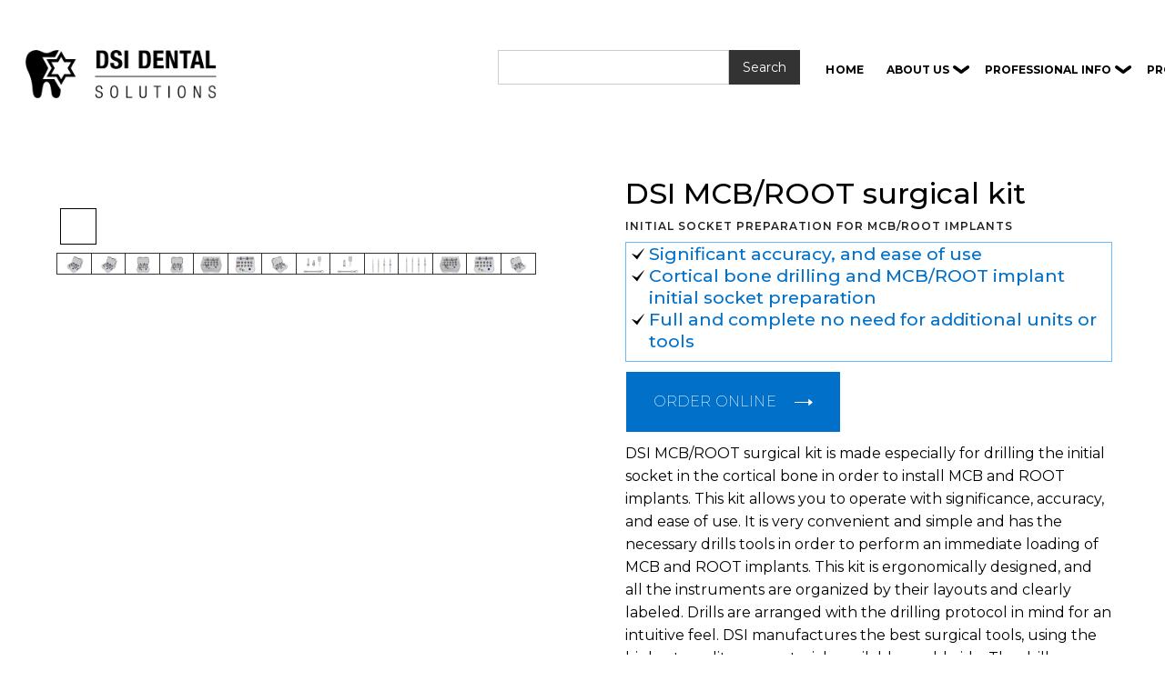

--- FILE ---
content_type: text/html
request_url: https://www.dsisrael.com/catalog/mcbroot-kit
body_size: 17572
content:
<!DOCTYPE html><!-- Last Published: Sat Dec 27 2025 19:27:00 GMT+0000 (Coordinated Universal Time) --><html data-wf-domain="www.dsisrael.com" data-wf-page="63fe33a2a635d3d73e1627a7" data-wf-site="62824b13dce5c09ad3fd4623" data-wf-collection="63fe33a2a635d3f7571626d5" data-wf-item-slug="mcbroot-kit"><head><meta charset="utf-8"/><title>DSI DSI MCB/ROOT surgical kit  | Discover Dental Products &amp; Solutions</title><meta content="DSI MCB/ROOT surgical kit is made especially for drilling the initial socket in the cortical bone in order to install MCB and ROOT implants." name="description"/><meta content="width=device-width, initial-scale=1" name="viewport"/><link href="https://cdn.prod.website-files.com/62824b13dce5c09ad3fd4623/css/dsi22.webflow.shared.41974a828.min.css" rel="stylesheet" type="text/css"/><link href="https://fonts.googleapis.com" rel="preconnect"/><link href="https://fonts.gstatic.com" rel="preconnect" crossorigin="anonymous"/><script src="https://ajax.googleapis.com/ajax/libs/webfont/1.6.26/webfont.js" type="text/javascript"></script><script type="text/javascript">WebFont.load({  google: {    families: ["Montserrat:100,100italic,200,200italic,300,300italic,400,400italic,500,500italic,600,600italic,700,700italic,800,800italic,900,900italic"]  }});</script><script type="text/javascript">!function(o,c){var n=c.documentElement,t=" w-mod-";n.className+=t+"js",("ontouchstart"in o||o.DocumentTouch&&c instanceof DocumentTouch)&&(n.className+=t+"touch")}(window,document);</script><link href="https://cdn.prod.website-files.com/62824b13dce5c09ad3fd4623/63eb8234bcb40e5cf9429f0d_White-LogoDSI_32x32%20(2).png" rel="shortcut icon" type="image/x-icon"/><link href="https://cdn.prod.website-files.com/62824b13dce5c09ad3fd4623/63e8cc5f8b497ec912473507_LogoDSI_256x256.png" rel="apple-touch-icon"/><link rel="dns-prefetch" href="https://assets.website-files.com">
<link rel="dns-prefetch" href="https://fonts.gstatic.com/" >

<!-- Google Tag Manager -->
<script>(function(w,d,s,l,i){w[l]=w[l]||[];w[l].push({'gtm.start':
new Date().getTime(),event:'gtm.js'});var f=d.getElementsByTagName(s)[0],
j=d.createElement(s),dl=l!='dataLayer'?'&l='+l:'';j.async=true;j.src=
'https://www.googletagmanager.com/gtm.js?id='+i+dl;f.parentNode.insertBefore(j,f);
})(window,document,'script','dataLayer','GTM-P5TF83V9');</script>
<!-- End Google Tag Manager -->

<!-- Google tag (gtag.js) -->
<script defer="" type="fs-cc">
  setTimeout(function() {
    // Google Tag Manager script
    var gtmScript = document.createElement('script');
    gtmScript.src = 'https://www.googletagmanager.com/gtag/js?id=G-TTXNJV034B';
    gtmScript.async = true;
    document.head.appendChild(gtmScript);

    // Google Analytics config script
    var gaConfigScript = document.createElement('script');
    gaConfigScript.innerHTML = "window.dataLayer = window.dataLayer || [];\nfunction gtag(){dataLayer.push(arguments);}\ngtag('js', new Date());\ngtag('config', 'G-TTXNJV034B');";
    document.head.appendChild(gaConfigScript);
  }, 5000); // 5000 milliseconds = 5 seconds
</script>

<!-- Meta Pixel Code -->

<script type="fs-cc">

setTimeout(function() {

!function(f,b,e,v,n,t,s)
{if(f.fbq)return;n=f.fbq=function(){n.callMethod?
n.callMethod.apply(n,arguments):n.queue.push(arguments)};
if(!f._fbq)f._fbq=n;n.push=n;n.loaded=!0;n.version='2.0';
n.queue=[];t=b.createElement(e);t.async=!0;
t.src=v;s=b.getElementsByTagName(e)[0];
s.parentNode.insertBefore(t,s)}(window, document,'script',
'https://connect.facebook.net/en_US/fbevents.js');
fbq('init', '1443870963076952');
fbq('track', 'PageView');

}, 5000); // 5000 milliseconds = 5 seconds
</script>

<noscript><img height="1" width="1" style="display:none"
src="https://www.facebook.com/tr?id=1443870963076952&ev=PageView&noscript=1"
/></noscript>

<!-- End Meta Pixel Code -->



<!-- Finsweet Cookie Consent -->
<script async>
  // Delay function to load the script after 5 seconds
  function loadDelayedScript() {
    var script = document.createElement('script');
    script.src = 'https://cdn.jsdelivr.net/npm/@finsweet/cookie-consent@1/fs-cc.js';
    script.setAttribute('fs-cc-mode', 'opt-out');
    document.head.appendChild(script);
  }

  // Call the delay function after 2.4 seconds
  setTimeout(loadDelayedScript, 2400);
</script>


<!-- [Attributes by Finsweet] CMS Slider -->
<script defer>
  setTimeout(function() {
    var script = document.createElement('script');
    script.src = 'https://cdn.jsdelivr.net/npm/@finsweet/attributes-cmsslider@1/cmsslider.js';
    document.head.appendChild(script);
  }, 500); // 500 milliseconds = 5 seconds
</script>

<style>
  [data-nav="custom"] {
    overflow: hidden;
  }

  [data-nav="custom"] .w-slider-dot {
    width: 40px;
    min-width: 40px;
    height: 40px;
    border-top-style: solid;
    border-top-width: 1px;
    border-top-color: black;
    border-right-style: solid;
    border-right-width: 1px;
    border-right-color: black;
    border-bottom-style: solid;
    border-bottom-width: 1px;
    border-bottom-color: black;
    border-left-style: solid;
    border-left-width: 1px;
    border-left-color: black;
    opacity: 0.5;
    background-position: 50% 50%;
    background-size: cover;
    background-repeat: no-repeat;
  }
  [data-nav="custom"] .w-slider-dot.w-active {
    opacity: 1;
    border-top-style: solid;
    border-top-width: 1px;
    border-top-color: black;
    border-right-style: solid;
    border-right-width: 1px;
    border-right-color: black;
    border-bottom-style: solid;
    border-bottom-width: 1px;
    border-bottom-color: black;
    border-left-style: solid;
    border-left-width: 1px;
    border-left-color: black;
  }
  
  @media screen and (min-width: 1440px) {
    [data-nav="custom"] .w-slider-dot {
      width: 60px;
      min-width: 60px;
      height: 60px;
    }
  }
  
  @media screen and (min-width: 1920px) {
    [data-nav="custom"] .w-slider-dot {
      width: 80px;
      min-width: 80px;
      height: 80px;
    }
  }
</style>



<!-- [Attributes by Finsweet] Form Submit Actions -->

<script defer src="https://cdn.jsdelivr.net/npm/@finsweet/attributes-formsubmit@1/formsubmit.js"></script>


<!--DSI Chat Assistant -->
<script defer>
  setTimeout(function() {
    window.chatbaseConfig = {
      chatbotId: "qZvDprVJnwWi4eic1BJ_E",
    };
  }, 5000); // 5000 milliseconds = 5 seconds
</script>

<script defer>
  setTimeout(function() {
    var script = document.createElement('script');
    script.src = "https://www.chatbase.co/embed.min.js";
    script.id = "qZvDprVJnwWi4eic1BJ_E";
    script.defer = true;
    document.head.appendChild(script);
  }, 5000); // 5000 milliseconds = 5 seconds
</script></head><body class="body-6"><nav class="section-4 is--nav _1"><div class="blog-container is--navbar"><div class="grid is--nav"><a href="#" class="grid_item is--hamburger w-inline-block"><div data-is-ix2-target="1" class="hamburger_icon" data-w-id="e50fcdae-6cba-406a-b2b3-775ede16f88e" data-animation-type="lottie" data-src="https://cdn.prod.website-files.com/62824b13dce5c09ad3fd4623/641880f2cf1b01091b335a3c_70006-hamburger-menu-icon.json" data-loop="0" data-direction="1" data-autoplay="0" data-renderer="svg" data-default-duration="2" data-duration="0" data-ix2-initial-state="0"></div></a><div class="grid_item is--nav-logo"><a href="/" class="nav_logo w-inline-block"><img src="https://cdn.prod.website-files.com/62824b13dce5c09ad3fd4623/62aa0f1ba58603d93adcc154_logo_black.webp" loading="lazy" alt="" class="nav_logo-img-2"/></a></div><div class="grid_item is--menu"><div class="searchbar mobile"><div class="div-block-124"><div fs-formsubmit-disable="true" fs-formsubmit-element="form" class="form-block-4 w-form"><form id="email-form-2" name="email-form-2" data-name="Email Form 2" method="get" class="form-3" data-wf-page-id="63fe33a2a635d3d73e1627a7" data-wf-element-id="cefe3a13-16f5-45c3-8f9f-963625335eff"><input class="searchinput fixed-width w-input" maxlength="256" name="name" data-name="Name" placeholder="" type="text" id="name"/><input type="submit" data-wait="Please wait..." data-w-id="cefe3a13-16f5-45c3-8f9f-963625335f06" class="searchbutton w-button" value="Search"/><div class="preloader-icon" data-w-id="49187719-6d30-16b1-20b7-043f14cf0724" data-animation-type="lottie" data-src="https://cdn.prod.website-files.com/63562dd213ceda12fbab4952/63562dd213cedaa4bbab495d_preloader-animation.json" data-loop="1" data-direction="1" data-autoplay="1" data-is-ix2-target="0" data-renderer="svg" data-default-duration="2.125" data-duration="0"></div><div class="html-embed-2 w-embed w-script"><script>
document.getElementsByClassName('preloader')[0].style="display: flex; opacity: 1";
</script></div></form><div class="w-form-done"><div>Thank you! Your submission has been received!</div></div><div class="w-form-fail"><div>Oops! Something went wrong while submitting the form.</div></div></div></div><form action="/search" class="search-3 w-form"><input class="searchinput w-input" maxlength="256" name="query" placeholder="Search…" type="search" id="search" required=""/><input type="submit" class="searchbutton w-button" value="Search"/></form></div><a href="/" class="menu_link-2 w-inline-block"><p class="menu_p-2">home</p></a><a href="/about-2" class="menu_link-2 about w-inline-block"><p class="menu_p-2">about dsi</p></a><a href="/catalogs" class="menu_link-2 about w-inline-block"><p class="menu_p-2">catalogs</p></a><a href="/cases" class="menu_link-2 about w-inline-block"><p class="menu_p-2">cases</p></a><div class="bko-wrap-11"><div class="bko-wrap-111"><div data-hover="true" data-delay="0" class="bko-dropdown-0 w-dropdown"><div class="bko-dropdown-toggle w-dropdown-toggle"><div class="bko-dropdown-1">about us</div></div><nav class="bko-dropdown-list w-dropdown-list"><div class="bko-dropdown-2"><div class="bko-grid-1"><a href="/about-2" class="menu_link-2 w-inline-block"><p class="menu_p-2">COMPANY</p></a><a href="/certificates" class="menu_link-2 w-inline-block"><p class="menu_p-2">QUALITY</p></a><a href="/catalogs" class="menu_link-2 w-inline-block"><p class="menu_p-2">CATALOGS</p></a><a href="/partners" class="menu_link-2 w-inline-block"><p class="menu_p-2">DISTRIBUTORS</p></a></div></div></nav></div></div></div><div class="bko-wrap-11"><div class="bko-wrap-111"><div data-hover="true" data-delay="0" class="bko-dropdown-0 w-dropdown"><div class="bko-dropdown-toggle w-dropdown-toggle"><div class="bko-dropdown-1">PROFESSIONAL INFO</div></div><nav class="bko-dropdown-list w-dropdown-list"><div class="bko-dropdown-2"><div class="bko-grid-1"><a href="/cases" class="menu_link-2 w-inline-block"><p class="menu_p-2">CLINICAL CASES</p></a><a href="/catalogs" class="menu_link-2 w-inline-block"><p class="menu_p-2">CATALOGS</p></a><a href="/product-search" class="menu_link-2 w-inline-block"><p class="menu_p-2">product information</p></a><a href="/dsi-digital-libraries" class="menu_link-2 w-inline-block"><p class="menu_p-2">DIGITAL LIBRARIES</p></a><a href="/product-search" class="menu_link-2 w-inline-block"><p class="menu_p-2">IFU &amp; MSDS</p></a><a href="/testimonials" class="menu_link-2 w-inline-block"><p class="menu_p-2">TESTIMONIALS</p></a></div></div></nav></div></div></div><div class="bko-wrap-11"><div class="bko-wrap-111"><div data-hover="true" data-delay="0" class="bko-dropdown-0 w-dropdown"><div class="bko-dropdown-toggle w-dropdown-toggle"><div class="bko-dropdown-1">products</div></div><nav class="bko-dropdown-list w-dropdown-list"><div class="bko-dropdown-2 _3"><div class="bko-grid-1"><a href="/surgical" class="menu_link-2 w-inline-block"><p class="menu_p-2">surgical</p></a><a href="/imp" class="menu_link-2 w-inline-block"><p class="menu_p-2">dsi IMPLANTS</p></a><a href="/dsi-implants/hex" class="menu_link-2 w-inline-block"><p class="menu_p-2">PROSTHETICS hex</p></a><a href="/dsi-implants/prosthetics-conical" class="menu_link-2 w-inline-block"><p class="menu_p-2">prosthetics conical</p></a><a href="/kits" class="menu_link-2 w-inline-block"><p class="menu_p-2">INSTRUMENTS</p></a><a href="/dsi-digital-libraries" class="menu_link-2 w-inline-block"><p class="menu_p-2">DIGITAL</p></a><a href="/gbrmain" class="menu_link-2 w-inline-block"><p class="menu_p-2">gbr</p></a><a href="/ortho" class="menu_link-2 w-inline-block"><p class="menu_p-2">ortho</p></a></div><div class="bko-grid-1"><a href="/biomaterials" class="menu_link-2 w-inline-block"><p class="menu_p-2">biomaterials</p></a><a href="/chairside" class="menu_link-2 w-inline-block"><p class="menu_p-2">chairside</p></a><a href="/burs" class="menu_link-2 w-inline-block"><p class="menu_p-2">burs</p></a><a href="/dsiendo" class="menu_link-2 w-inline-block"><p class="menu_p-2">endo</p></a><a href="/restorative" class="menu_link-2 w-inline-block"><p class="menu_p-2">restorative</p></a><a href="/essentials" class="menu_link-2 w-inline-block"><p class="menu_p-2">essentials</p></a><a href="/cosmetic" class="menu_link-2 w-inline-block"><p class="menu_p-2">cosmetic</p></a><a href="/impression" class="menu_link-2 w-inline-block"><p class="menu_p-2">impression</p></a><a href="/solutions" class="menu_link-2 w-inline-block"><p class="menu_p-2">specials</p></a></div></div></nav></div></div></div><a href="/blog" class="menu_link-2 w-inline-block"><p class="menu_p-2">news</p></a><a href="/contact" class="menu_link-2 w-inline-block"><p class="menu_p-2 hl">contact</p></a></div><a data-w-id="b08bc9f6-244a-9d26-23d7-06c3bb458054" href="#" class="grid_item is-seach w-inline-block"><div data-is-ix2-target="1" class="search_icon" data-w-id="b08bc9f6-244a-9d26-23d7-06c3bb458055" data-animation-type="lottie" data-src="https://cdn.prod.website-files.com/62824b13dce5c09ad3fd4623/64199789c9609e0360298d0e_5662-search-and-clear.json" data-loop="0" data-direction="1" data-autoplay="0" data-renderer="svg" data-default-duration="2" data-duration="0" data-ix2-initial-state="0"></div></a></div></div></nav><div id="Charlotte" class="pt-section breadcrumbs"><a href="/" class="breadcrumbs">Home</a><div class="product-paginator"> &gt; </div><a href="https://www.dsisrael.com/kits" class="breadcrumbs">Kits</a><div class="product-paginator"> &gt; </div><a href="https://www.dsisrael.com/kit/surgical" class="breadcrumbs">Surgical Kits</a><div class="product-paginator"> &gt; </div><a href="#" class="breadcrumbs">DSI MCB/ROOT surgical kit </a></div><div id="Hero" class="section-8 _767 _9"><div class="container-large-4 has-borders"><section class="hero-heading-right _1 productcms"><div class="container-25"><div class="hero-wrapper-2"><div class="hero-split cms-slide"><div data-delay="4000" data-animation="slide" class="cms-slider w-slider" data-autoplay="false" data-easing="ease" data-hide-arrows="false" data-disable-swipe="false" data-autoplay-limit="0" data-nav-spacing="3" data-duration="500" data-infinite="true" fs-cmsslider-element="slider" id="img-slider"><div class="cms-mask w-slider-mask"><div class="cms-slide w-slide"></div></div><div class="arrow w-slider-arrow-left"><div class="w-icon-slider-left"></div></div><div class="arrow w-slider-arrow-right"><div class="w-icon-slider-right"></div></div><div data-nav="custom" class="cms-nav w-slider-nav"></div></div><div class="cms-img-wrap hide w-dyn-list"><script type="text/x-wf-template" id="wf-template-61d1462e-646a-b9d8-1ba8-2c05057869b8">%3Cdiv%20style%3D%22background-image%3Aurl(%26quot%3Bhttps%3A%2F%2Fcdn.prod.website-files.com%2F62824b14dce5c0a803fd462d%2F640732c3fe8f652bde5fd958_SK001M-1.png%26quot%3B)%22%20role%3D%22listitem%22%20class%3D%22cms-img-item%20w-dyn-item%20w-dyn-repeater-item%22%3E%3Cimg%20src%3D%22https%3A%2F%2Fcdn.prod.website-files.com%2F62824b14dce5c0a803fd462d%2F640732c3fe8f652bde5fd958_SK001M-1.png%22%20loading%3D%22eager%22%20alt%3D%22%22%20class%3D%22image-44%22%2F%3E%3C%2Fdiv%3E</script><div id="list-img" fs-cmsslider-element="list" role="list" class="cms-img-list w-dyn-items"><div style="background-image:url(&quot;https://cdn.prod.website-files.com/62824b14dce5c0a803fd462d/640732c3fe8f652bde5fd958_SK001M-1.png&quot;)" role="listitem" class="cms-img-item w-dyn-item w-dyn-repeater-item"><img src="https://cdn.prod.website-files.com/62824b14dce5c0a803fd462d/640732c3fe8f652bde5fd958_SK001M-1.png" loading="eager" alt="" class="image-44"/></div><div style="background-image:url(&quot;https://cdn.prod.website-files.com/62824b14dce5c0a803fd462d/640732f8ff89c73d4bac0eb1_SK001R-3.png&quot;)" role="listitem" class="cms-img-item w-dyn-item w-dyn-repeater-item"><img src="https://cdn.prod.website-files.com/62824b14dce5c0a803fd462d/640732f8ff89c73d4bac0eb1_SK001R-3.png" loading="eager" alt="" class="image-44"/></div><div style="background-image:url(&quot;https://cdn.prod.website-files.com/62824b14dce5c0a803fd462d/640732db47d42103596548c0_SK001R-4.png&quot;)" role="listitem" class="cms-img-item w-dyn-item w-dyn-repeater-item"><img src="https://cdn.prod.website-files.com/62824b14dce5c0a803fd462d/640732db47d42103596548c0_SK001R-4.png" loading="eager" alt="" class="image-44"/></div><div style="background-image:url(&quot;https://cdn.prod.website-files.com/62824b14dce5c0a803fd462d/640732f805ff68b789d37e9d_SK001M-2.png&quot;)" role="listitem" class="cms-img-item w-dyn-item w-dyn-repeater-item"><img src="https://cdn.prod.website-files.com/62824b14dce5c0a803fd462d/640732f805ff68b789d37e9d_SK001M-2.png" loading="eager" alt="" class="image-44"/></div><div style="background-image:url(&quot;https://cdn.prod.website-files.com/62824b14dce5c0a803fd462d/640732db75bc411f196580b9_SK001M-3.png&quot;)" role="listitem" class="cms-img-item w-dyn-item w-dyn-repeater-item"><img src="https://cdn.prod.website-files.com/62824b14dce5c0a803fd462d/640732db75bc411f196580b9_SK001M-3.png" loading="eager" alt="" class="image-44"/></div><div style="background-image:url(&quot;https://cdn.prod.website-files.com/62824b14dce5c0a803fd462d/640732da76179215cb2f5d92_SK001M-4.png&quot;)" role="listitem" class="cms-img-item w-dyn-item w-dyn-repeater-item"><img src="https://cdn.prod.website-files.com/62824b14dce5c0a803fd462d/640732da76179215cb2f5d92_SK001M-4.png" loading="eager" alt="" class="image-44"/></div><div style="background-image:url(&quot;https://cdn.prod.website-files.com/62824b14dce5c0a803fd462d/64070e8f62490124372ac6fd_SK001M-5.png&quot;)" role="listitem" class="cms-img-item w-dyn-item w-dyn-repeater-item"><img src="https://cdn.prod.website-files.com/62824b14dce5c0a803fd462d/64070e8f62490124372ac6fd_SK001M-5.png" loading="eager" alt="" class="image-44"/></div><div style="background-image:url(&quot;https://cdn.prod.website-files.com/62824b14dce5c0a803fd462d/640732d947d42155d165421e_SK001M-9.png&quot;)" role="listitem" class="cms-img-item w-dyn-item w-dyn-repeater-item"><img src="https://cdn.prod.website-files.com/62824b14dce5c0a803fd462d/640732d947d42155d165421e_SK001M-9.png" loading="eager" alt="" class="image-44"/></div><div style="background-image:url(&quot;https://cdn.prod.website-files.com/62824b14dce5c0a803fd462d/640732d946a4525387f83a01_SK001R-2.png&quot;)" role="listitem" class="cms-img-item w-dyn-item w-dyn-repeater-item"><img src="https://cdn.prod.website-files.com/62824b14dce5c0a803fd462d/640732d946a4525387f83a01_SK001R-2.png" loading="eager" alt="" class="image-44"/></div><div style="background-image:url(&quot;https://cdn.prod.website-files.com/62824b14dce5c0a803fd462d/640732d975bc4144fc657f3f_SK001M-6.png&quot;)" role="listitem" class="cms-img-item w-dyn-item w-dyn-repeater-item"><img src="https://cdn.prod.website-files.com/62824b14dce5c0a803fd462d/640732d975bc4144fc657f3f_SK001M-6.png" loading="eager" alt="" class="image-44"/></div><div style="background-image:url(&quot;https://cdn.prod.website-files.com/62824b14dce5c0a803fd462d/640732d875bc41fdbb657f14_SK001M-7.png&quot;)" role="listitem" class="cms-img-item w-dyn-item w-dyn-repeater-item"><img src="https://cdn.prod.website-files.com/62824b14dce5c0a803fd462d/640732d875bc41fdbb657f14_SK001M-7.png" loading="eager" alt="" class="image-44"/></div><div style="background-image:url(&quot;https://cdn.prod.website-files.com/62824b14dce5c0a803fd462d/640732da5ba238428c8a30e6_SK001R-5.png&quot;)" role="listitem" class="cms-img-item w-dyn-item w-dyn-repeater-item"><img src="https://cdn.prod.website-files.com/62824b14dce5c0a803fd462d/640732da5ba238428c8a30e6_SK001R-5.png" loading="eager" alt="" class="image-44"/></div><div style="background-image:url(&quot;https://cdn.prod.website-files.com/62824b14dce5c0a803fd462d/640732dafc31e312fde67b58_SK001R-6.png&quot;)" role="listitem" class="cms-img-item w-dyn-item w-dyn-repeater-item"><img src="https://cdn.prod.website-files.com/62824b14dce5c0a803fd462d/640732dafc31e312fde67b58_SK001R-6.png" loading="eager" alt="" class="image-44"/></div><div style="background-image:url(&quot;https://cdn.prod.website-files.com/62824b14dce5c0a803fd462d/640732da76179237c92f5ca2_SK001R-7.png&quot;)" role="listitem" class="cms-img-item w-dyn-item w-dyn-repeater-item"><img src="https://cdn.prod.website-files.com/62824b14dce5c0a803fd462d/640732da76179237c92f5ca2_SK001R-7.png" loading="eager" alt="" class="image-44"/></div></div><div class="w-dyn-hide w-dyn-empty"><div>No items found.</div></div></div></div><div class="hero-split"><img src="" loading="lazy" alt="" class="image-44 w-condition-invisible w-dyn-bind-empty"/></div><div class="hero-split"><div class="div-block-95"><h1 id="king-of-the-hill" class="heading-58">DSI MCB/ROOT surgical kit </h1><h5 id="king-of-the-hill" class="subtitle product-page">Initial socket preparation for MCB/ROOT implants</h5></div><aside class="rich-text-block-std silverbullet w-richtext"><ul role="list"><li>Significant accuracy, and ease of use</li><li>Cortical bone drilling and MCB/ROOT implant initial socket preparation</li><li>Full and complete no need for additional units or tools</li></ul></aside><a href="https://shopdsi.com/products/mcb-root-surgical-kit" data-w-id="61d1462e-646a-b9d8-1ba8-2c05057869c8" target="_blank" class="button-large blue-button _66 dsishop w-inline-block"><div class="text-block-52">order online</div><img src="https://cdn.prod.website-files.com/626443748b3cab0c0927961d/626443748b3cab24d5279653_Arrow%402x.svg" alt="" class="button-arrow _77"/></a><p>DSI MCB/ROOT surgical kit is made especially for drilling the initial socket in the cortical bone in order to install MCB and ROOT implants. This kit allows you to operate with significance, accuracy, and ease of use. It is very convenient and simple and has the necessary drills tools in order to perform an immediate loading of MCB and ROOT implants. This kit is ergonomically designed, and all the instruments are organized by their layouts and clearly labeled. Drills are arranged with the drilling protocol in mind for an intuitive feel. DSI manufactures the best surgical tools, using the highest quality raw materials available worldwide. The drills are characterized by rigidity and durability. </p><div class="divider-line"></div><p class="margin-up">All the surgical drills and instruments included in the kit are made from the best raw materials. Only the highest quality stainless steel is used for the production of DSI instruments to ensure their high hardness, high purity, and high wearability. Each instrument is made with the highest precision and attention to detail. </p></div></div></div><div class="container-25"><div class="hero-wrapper-2 _22"><div class="hero-split"><img src="" loading="lazy" alt="" class="image-45 w-dyn-bind-empty"/><img src="https://cdn.prod.website-files.com/62824b14dce5c0a803fd462d/6407330105ff68ef67d37ea6_SK001M-8.png" loading="lazy" alt="" sizes="100vw" srcset="https://cdn.prod.website-files.com/62824b14dce5c0a803fd462d/6407330105ff68ef67d37ea6_SK001M-8-p-500.png 500w, https://cdn.prod.website-files.com/62824b14dce5c0a803fd462d/6407330105ff68ef67d37ea6_SK001M-8-p-800.png 800w, https://cdn.prod.website-files.com/62824b14dce5c0a803fd462d/6407330105ff68ef67d37ea6_SK001M-8.png 960w" class="image-45"/><img src="https://cdn.prod.website-files.com/62824b14dce5c0a803fd462d/640732fe05ff6870afd37ea3_SK001R-1.png" loading="lazy" alt="" sizes="100vw" srcset="https://cdn.prod.website-files.com/62824b14dce5c0a803fd462d/640732fe05ff6870afd37ea3_SK001R-1-p-500.png 500w, https://cdn.prod.website-files.com/62824b14dce5c0a803fd462d/640732fe05ff6870afd37ea3_SK001R-1-p-800.png 800w, https://cdn.prod.website-files.com/62824b14dce5c0a803fd462d/640732fe05ff6870afd37ea3_SK001R-1.png 960w" class="image-45"/><img src="" loading="lazy" alt="" class="image-45 w-dyn-bind-empty"/><img src="" loading="lazy" alt="" class="image-45 w-dyn-bind-empty"/></div><div class="hero-split"><h2 class="heading-58">Product Details</h2><p class="margin-up">This premium kit is crafted from the highest quality surgical stainless steel and comes with a plastic polymer box that is sterilizable in an autoclave. It has been specially designed to make MCB and ROOT socket preparation, offering lance drills specifically made for initial socket perforation. These extra sharp drills cut efficiently through the bone, speeding up the process dramatically while minimizing injury and heat build-up.</p><div class="rich-text-block-std marginup w-richtext"><p>This set includes only the initial lance drills because the implants are self-drilling and there is no need for a conventional drilling protocol sequence. When the initial socket is ready the implant can be installed by itself without the need to widen the socket.</p></div><h2 class="heading-58">Features</h2><div class="rich-text-block-std w-richtext"><p>• Gives the ability to operate with significance, accuracy, and ease of use.<br/>• Allows cortical bone drilling and MCB/ROOT implant initial socket preparation<br/>• Contains all the instruments needed for MCB/ROOT implantation procedure. <br/>• The instruments are ergonomically designed, organized by their layouts, and clearly labeled. <br/>• Highest quality materials<br/>• Can be sterilized in an autoclave, including the plastic polymer box itself.</p></div><div class="video-5 w-dyn-bind-empty w-video w-embed"></div><div class="rich-text-block-std outline w-richtext"><p><strong>SKU LIST</strong></p><p><strong>SK001R, SK001M: </strong>Full Kit - DSI MCB/ROOT comes in two options (SK001M and SM001R) and can be used either for MCB or for ROOT implant socket preparation. <br/><strong>LD20L13, LD25L13, LD28L13, LD32L13: </strong>Short lance drills Ø2.0, 2.5, 2.8, 3.2mm SHORT L 13mm<br/><strong>LD20L16, LD25L16, LD28L16, LD32L16: </strong>Long lance drills Ø2.0, 2.5, 2.8, 3.2mm LONG L 16mm<br/><strong>SR:</strong> Ratchet<br/><strong>MMRA:</strong> Motor mount to ratchet adapter<br/><strong>RDOP:</strong> Ratchet driver for MC/MCB implat (included only in SK001M)<br/><strong>RDMCB: </strong>Ratchet driver for MCB bend (included only in SK001M)<br/><strong>OPD:</strong> Driver for root shape implant (included only in SM001R)</p></div><a href="#" data-w-id="82a02adb-b5b4-de3b-306a-7ce9f4f9d0ca" target="_blank" class="button-large blue-button _66 w-inline-block"><div class="text-block-52">For questions &amp; inquiries</div><img src="https://cdn.prod.website-files.com/626443748b3cab0c0927961d/626443748b3cab24d5279653_Arrow%402x.svg" alt="" class="button-arrow _77"/></a><a href="/resources" class="w-inline-block"><h2 class="heading-58">More information</h2></a><a href="https://www.dsisrael.com/product-search?*=DSI+MCB/ROOT+surgical+kit+" class="link-14">Link to product database</a><div class="rich-text-block-std w-dyn-bind-empty w-richtext"></div></div></div></div></section></div></div><div class="section-8 _767 _9"><div class="container-large-4 has-borders padding-30"><div class="container-25"><div class="div-block-126"><h2><strong>Related products</strong></h2></div></div><div class="container-25"><div class="scroll-table-content related-products"><div class="collection-list-wrapper-7 w-dyn-list"><div fs-cmssort-element="list" fs-cmsfilter-element="list" fs-cmsload-element="list" fs-cmsfilter-tagformat="category" role="list" class="collection-list-6 w-dyn-items"><div fs-cmsfilter-showquery="true" role="listitem" class="collection-item-6 w-dyn-item"><div header="" class="table-row"><a id="w-node-_530b586a-5522-435a-4f0c-f0ce21601c1b-3e1627a7" href="/catalog/sd-tola2" class="table-box w-inline-block"><div class="div-block-116"><img alt="" width="32" height="32" src="https://cdn.prod.website-files.com/62824b14dce5c0a803fd462d/63f2042785872a14f28b92ee_Sd--tola21.jpg" sizes="(max-width: 991px) 32px, (max-width: 1279px) 3vw, (max-width: 1439px) 32px, (max-width: 1919px) 2vw, 32px" srcset="https://cdn.prod.website-files.com/62824b14dce5c0a803fd462d/63f2042785872a14f28b92ee_Sd--tola21-p-500.jpg 500w, https://cdn.prod.website-files.com/62824b14dce5c0a803fd462d/63f2042785872a14f28b92ee_Sd--tola21.jpg 578w" class="team-member-image search"/></div><div class="div-block-118"><div fs-cmssort-field="name" class="table-data name _1rem">Tola-2 Sinus Lift Kit</div><div fs-cmssort-field="*" class="text-block-54">DSI TOLA-2 Kit has been designed specifically for a lateral approach sinus lifting technique. Includes drills, curettes and tools for open sinus lifting</div></div></a><div id="w-node-_530b586a-5522-435a-4f0c-f0ce21601c21-3e1627a7" class="div-block-122"><div id="w-node-_530b586a-5522-435a-4f0c-f0ce21601c22-3e1627a7" class="table-header mobile">Tags</div><div id="w-node-_530b586a-5522-435a-4f0c-f0ce21601c24-3e1627a7" class="collection-list-wrapper-7 w-dyn-list"><div role="list" class="collection-list-7 w-dyn-items"><div role="listitem" class="collection-item-7 w-dyn-item"><div class="collection-item-7"><div fs-cmsfilter-field="tag" class="table-data show">Surgical kits</div></div></div><div role="listitem" class="collection-item-7 w-dyn-item"><div class="collection-item-7"><div fs-cmsfilter-field="tag" class="table-data show">Dental Instruments</div></div></div></div></div></div><a href="https://www.dsisrael.com/kits" fs-cmsfilter-field="category" id="w-node-_530b586a-5522-435a-4f0c-f0ce21601c2c-3e1627a7" class="table-data">Kits</a><a href="https://www.dsisrael.com/kit/sinus" fs-cmsfilter-field="Sub-category" class="table-data">Sinus Kits</a><div id="w-node-_530b586a-5522-435a-4f0c-f0ce21601c2e-3e1627a7" class="wrapper-tags-mobile"><a href="https://www.dsisrael.com/kits" fs-cmsfilter-field="category" class="table-data mobile">Kits</a><div class="div-block-121"></div><a href="https://www.dsisrael.com/kit/sinus" fs-cmsfilter-field="Sub-category" id="w-node-_530b586a-5522-435a-4f0c-f0ce21601c34-3e1627a7" class="table-data mobile">Sinus Kits</a></div><div id="w-node-_530b586a-5522-435a-4f0c-f0ce21601c35-3e1627a7" class="contact-box"><div id="w-node-_530b586a-5522-435a-4f0c-f0ce21601c36-3e1627a7" class="table-header mobile">Resources</div><a href="#" fs-cmssort-field="IFU" class="button-secondary-icon-copy w-condition-invisible w-button">IFU<span class="btn-icon"> </span></a><a href="https://cdn.prod.website-files.com/62824b13dce5c09ad3fd4623/63f1ef92ad117e80b1d7c5ff_Tola2-Kit_en.jpg" fs-cmssort-field="Brochure" target="_blank" class="button-secondary-icon-copy w-button">Brochure<span class="btn-icon"> </span></a><a href="#" class="button-secondary-icon-copy w-condition-invisible w-button">MSDS<span class="btn-icon"> </span></a><a href="https://www.youtube.com/watch?v=qkoVesjznWo&amp;ab_channel=DSIDentalSolutions" target="_blank" class="button-secondary-icon-copy w-button">Video<span class="btn-icon"> </span></a></div></div></div><div fs-cmsfilter-showquery="true" role="listitem" class="collection-item-6 w-dyn-item"><div header="" class="table-row"><a id="w-node-_530b586a-5522-435a-4f0c-f0ce21601c1b-3e1627a7" href="/catalog/sd-be" class="table-box w-inline-block"><div class="div-block-116"><img alt="" width="32" height="32" src="https://cdn.prod.website-files.com/62824b14dce5c0a803fd462d/63f200e9700f681b233f9d30_SD-BE-2.jpg" sizes="(max-width: 991px) 32px, (max-width: 1279px) 3vw, (max-width: 1439px) 32px, (max-width: 1919px) 2vw, 32px" srcset="https://cdn.prod.website-files.com/62824b14dce5c0a803fd462d/63f200e9700f681b233f9d30_SD-BE-2-p-500.jpg 500w, https://cdn.prod.website-files.com/62824b14dce5c0a803fd462d/63f200e9700f681b233f9d30_SD-BE-2.jpg 578w" class="team-member-image search"/></div><div class="div-block-118"><div fs-cmssort-field="name" class="table-data name _1rem">Bone Expander Drill Kit</div><div fs-cmssort-field="*" class="text-block-54">TDSI Bone Expander Kit widens the narrow bone ridge with the bone-spreading drills, that manage to complete the fast and safe expansion of the alveolar</div></div></a><div id="w-node-_530b586a-5522-435a-4f0c-f0ce21601c21-3e1627a7" class="div-block-122"><div id="w-node-_530b586a-5522-435a-4f0c-f0ce21601c22-3e1627a7" class="table-header mobile">Tags</div><div id="w-node-_530b586a-5522-435a-4f0c-f0ce21601c24-3e1627a7" class="collection-list-wrapper-7 w-dyn-list"><div role="list" class="collection-list-7 w-dyn-items"><div role="listitem" class="collection-item-7 w-dyn-item"><div class="collection-item-7"><div fs-cmsfilter-field="tag" class="table-data show">Dental Instruments</div></div></div></div></div></div><a href="https://www.dsisrael.com/kits" fs-cmsfilter-field="category" id="w-node-_530b586a-5522-435a-4f0c-f0ce21601c2c-3e1627a7" class="table-data">Kits</a><a href="https://www.dsisrael.com/kit/ridge" fs-cmsfilter-field="Sub-category" class="table-data">Ridge Surgery</a><div id="w-node-_530b586a-5522-435a-4f0c-f0ce21601c2e-3e1627a7" class="wrapper-tags-mobile"><a href="https://www.dsisrael.com/kits" fs-cmsfilter-field="category" class="table-data mobile">Kits</a><div class="div-block-121"></div><a href="https://www.dsisrael.com/kit/ridge" fs-cmsfilter-field="Sub-category" id="w-node-_530b586a-5522-435a-4f0c-f0ce21601c34-3e1627a7" class="table-data mobile">Ridge Surgery</a></div><div id="w-node-_530b586a-5522-435a-4f0c-f0ce21601c35-3e1627a7" class="contact-box"><div id="w-node-_530b586a-5522-435a-4f0c-f0ce21601c36-3e1627a7" class="table-header mobile">Resources</div><a href="#" fs-cmssort-field="IFU" class="button-secondary-icon-copy w-condition-invisible w-button">IFU<span class="btn-icon"> </span></a><a href="https://cdn.prod.website-files.com/62824b13dce5c09ad3fd4623/63f1eadc48a58b1010ad495c_Expander_Bone_en.jpg" fs-cmssort-field="Brochure" target="_blank" class="button-secondary-icon-copy w-button">Brochure<span class="btn-icon"> </span></a><a href="#" class="button-secondary-icon-copy w-condition-invisible w-button">MSDS<span class="btn-icon"> </span></a><a href="https://www.youtube.com/watch?v=3VaEjrdUG74&amp;ab_channel=DSIDentalSolutions" target="_blank" class="button-secondary-icon-copy w-button">Video<span class="btn-icon"> </span></a></div></div></div><div fs-cmsfilter-showquery="true" role="listitem" class="collection-item-6 w-dyn-item"><div header="" class="table-row"><a id="w-node-_530b586a-5522-435a-4f0c-f0ce21601c1b-3e1627a7" href="/catalog/sd-fsr" class="table-box w-inline-block"><div class="div-block-116"><img alt="" width="32" height="32" src="https://cdn.prod.website-files.com/62824b14dce5c0a803fd462d/63f20763a2038ab05d75552b_Sd--fsr4.jpg" sizes="(max-width: 991px) 32px, (max-width: 1279px) 3vw, (max-width: 1439px) 32px, (max-width: 1919px) 2vw, 32px" srcset="https://cdn.prod.website-files.com/62824b14dce5c0a803fd462d/63f20763a2038ab05d75552b_Sd--fsr4-p-500.jpg 500w, https://cdn.prod.website-files.com/62824b14dce5c0a803fd462d/63f20763a2038ab05d75552b_Sd--fsr4.jpg 578w" class="team-member-image search"/></div><div class="div-block-118"><div fs-cmssort-field="name" class="table-data name _1rem">DSI Fixture&amp;Screw Remover kit</div><div fs-cmssort-field="*" class="text-block-54">DSI Fixture and Screw Remover kit is an ultimate solution removal kit for failed implant or broken fixation screw removal, atraumatic and fast, works for every implant platform</div></div></a><div id="w-node-_530b586a-5522-435a-4f0c-f0ce21601c21-3e1627a7" class="div-block-122"><div id="w-node-_530b586a-5522-435a-4f0c-f0ce21601c22-3e1627a7" class="table-header mobile">Tags</div><div id="w-node-_530b586a-5522-435a-4f0c-f0ce21601c24-3e1627a7" class="collection-list-wrapper-7 w-dyn-list"><div role="list" class="collection-list-7 w-dyn-items"><div role="listitem" class="collection-item-7 w-dyn-item"><div class="collection-item-7"><div fs-cmsfilter-field="tag" class="table-data show">Surgical kits</div></div></div><div role="listitem" class="collection-item-7 w-dyn-item"><div class="collection-item-7"><div fs-cmsfilter-field="tag" class="table-data show">Dental Instruments</div></div></div></div></div></div><a href="https://www.dsisrael.com/kits" fs-cmsfilter-field="category" id="w-node-_530b586a-5522-435a-4f0c-f0ce21601c2c-3e1627a7" class="table-data">Kits</a><a href="https://www.dsisrael.com/kit/sos" fs-cmsfilter-field="Sub-category" class="table-data">Screw Removal</a><div id="w-node-_530b586a-5522-435a-4f0c-f0ce21601c2e-3e1627a7" class="wrapper-tags-mobile"><a href="https://www.dsisrael.com/kits" fs-cmsfilter-field="category" class="table-data mobile">Kits</a><div class="div-block-121"></div><a href="https://www.dsisrael.com/kit/sos" fs-cmsfilter-field="Sub-category" id="w-node-_530b586a-5522-435a-4f0c-f0ce21601c34-3e1627a7" class="table-data mobile">Screw Removal</a></div><div id="w-node-_530b586a-5522-435a-4f0c-f0ce21601c35-3e1627a7" class="contact-box"><div id="w-node-_530b586a-5522-435a-4f0c-f0ce21601c36-3e1627a7" class="table-header mobile">Resources</div><a href="https://cdn.prod.website-files.com/62824b13dce5c09ad3fd4623/63f25659ac84aaa95ed21dcc_DSI_FSR_kit.pdf" fs-cmssort-field="IFU" target="_blank" class="button-secondary-icon-copy w-button">IFU<span class="btn-icon"> </span></a><a href="https://cdn.prod.website-files.com/62824b13dce5c09ad3fd4623/63f20b1a8c2e2177a61b27b2_SDFSR%20SHA.jpg" fs-cmssort-field="Brochure" target="_blank" class="button-secondary-icon-copy w-button">Brochure<span class="btn-icon"> </span></a><a href="#" class="button-secondary-icon-copy w-condition-invisible w-button">MSDS<span class="btn-icon"> </span></a><a href="https://www.youtube.com/watch?v=a4JbRqLYcpI&amp;ab_channel=DSIDentalSolutions" target="_blank" class="button-secondary-icon-copy w-button">Video<span class="btn-icon"> </span></a></div></div></div><div fs-cmsfilter-showquery="true" role="listitem" class="collection-item-6 w-dyn-item"><div header="" class="table-row"><a id="w-node-_530b586a-5522-435a-4f0c-f0ce21601c1b-3e1627a7" href="/catalog/crestal-pro" class="table-box w-inline-block"><div class="div-block-116"><img alt="" width="32" height="32" src="https://cdn.prod.website-files.com/62824b14dce5c0a803fd462d/63f1f9be5a0b87c245a01f72_3HNCPK-100.jpg" sizes="(max-width: 991px) 32px, (max-width: 1279px) 3vw, (max-width: 1439px) 32px, (max-width: 1919px) 2vw, 32px" srcset="https://cdn.prod.website-files.com/62824b14dce5c0a803fd462d/63f1f9be5a0b87c245a01f72_3HNCPK-100-p-500.jpg 500w, https://cdn.prod.website-files.com/62824b14dce5c0a803fd462d/63f1f9be5a0b87c245a01f72_3HNCPK-100.jpg 578w" class="team-member-image search"/></div><div class="div-block-118"><div fs-cmssort-field="name" class="table-data name _1rem">Crestal Pro Kit</div><div fs-cmssort-field="*" class="text-block-54">Crestal Pro Kit Made for a crestal approach to sinus elevation using a patented dual-action tip design that minimizes the possible membrane damage</div></div></a><div id="w-node-_530b586a-5522-435a-4f0c-f0ce21601c21-3e1627a7" class="div-block-122"><div id="w-node-_530b586a-5522-435a-4f0c-f0ce21601c22-3e1627a7" class="table-header mobile">Tags</div><div id="w-node-_530b586a-5522-435a-4f0c-f0ce21601c24-3e1627a7" class="collection-list-wrapper-7 w-dyn-list"><div role="list" class="collection-list-7 w-dyn-items"><div role="listitem" class="collection-item-7 w-dyn-item"><div class="collection-item-7"><div fs-cmsfilter-field="tag" class="table-data show">Dental Instruments</div></div></div></div></div></div><a href="https://www.dsisrael.com/kits" fs-cmsfilter-field="category" id="w-node-_530b586a-5522-435a-4f0c-f0ce21601c2c-3e1627a7" class="table-data">Kits</a><a href="https://www.dsisrael.com/kit/sinus" fs-cmsfilter-field="Sub-category" class="table-data">Sinus Kits</a><div id="w-node-_530b586a-5522-435a-4f0c-f0ce21601c2e-3e1627a7" class="wrapper-tags-mobile"><a href="https://www.dsisrael.com/kits" fs-cmsfilter-field="category" class="table-data mobile">Kits</a><div class="div-block-121"></div><a href="https://www.dsisrael.com/kit/sinus" fs-cmsfilter-field="Sub-category" id="w-node-_530b586a-5522-435a-4f0c-f0ce21601c34-3e1627a7" class="table-data mobile">Sinus Kits</a></div><div id="w-node-_530b586a-5522-435a-4f0c-f0ce21601c35-3e1627a7" class="contact-box"><div id="w-node-_530b586a-5522-435a-4f0c-f0ce21601c36-3e1627a7" class="table-header mobile">Resources</div><a href="#" fs-cmssort-field="IFU" class="button-secondary-icon-copy w-condition-invisible w-button">IFU<span class="btn-icon"> </span></a><a href="https://cdn.prod.website-files.com/62824b13dce5c09ad3fd4623/63f1ec6fa2038a1ec273ab88_SinusPro-Kit_en.jpg" fs-cmssort-field="Brochure" target="_blank" class="button-secondary-icon-copy w-button">Brochure<span class="btn-icon"> </span></a><a href="#" class="button-secondary-icon-copy w-condition-invisible w-button">MSDS<span class="btn-icon"> </span></a><a href="https://www.youtube.com/watch?v=R56o4xelEUw" target="_blank" class="button-secondary-icon-copy w-button">Video<span class="btn-icon"> </span></a></div></div></div><div fs-cmsfilter-showquery="true" role="listitem" class="collection-item-6 w-dyn-item"><div header="" class="table-row"><a id="w-node-_530b586a-5522-435a-4f0c-f0ce21601c1b-3e1627a7" href="/catalog/sd-cl" class="table-box w-inline-block"><div class="div-block-116"><img alt="" width="32" height="32" src="https://cdn.prod.website-files.com/62824b14dce5c0a803fd462d/63f205220314aaeabc33c597_SD-CL11.jpg" sizes="(max-width: 991px) 32px, (max-width: 1279px) 3vw, (max-width: 1439px) 32px, (max-width: 1919px) 2vw, 32px" srcset="https://cdn.prod.website-files.com/62824b14dce5c0a803fd462d/63f205220314aaeabc33c597_SD-CL11-p-500.jpg 500w, https://cdn.prod.website-files.com/62824b14dce5c0a803fd462d/63f205220314aaeabc33c597_SD-CL11.jpg 578w" class="team-member-image search"/></div><div class="div-block-118"><div fs-cmssort-field="name" class="table-data name _1rem">C&amp;L Sinus Kit</div><div fs-cmssort-field="*" class="text-block-54">DSI C&amp;L Sinus Kit is a biggest and most convenient sinus kit in our line - a combined solution that is used to perform both a crestal and lateral sinus lifting approaches. </div></div></a><div id="w-node-_530b586a-5522-435a-4f0c-f0ce21601c21-3e1627a7" class="div-block-122"><div id="w-node-_530b586a-5522-435a-4f0c-f0ce21601c22-3e1627a7" class="table-header mobile">Tags</div><div id="w-node-_530b586a-5522-435a-4f0c-f0ce21601c24-3e1627a7" class="collection-list-wrapper-7 w-dyn-list"><div role="list" class="collection-list-7 w-dyn-items"><div role="listitem" class="collection-item-7 w-dyn-item"><div class="collection-item-7"><div fs-cmsfilter-field="tag" class="table-data show">Surgical kits</div></div></div><div role="listitem" class="collection-item-7 w-dyn-item"><div class="collection-item-7"><div fs-cmsfilter-field="tag" class="table-data show">Dental Instruments</div></div></div></div></div></div><a href="https://www.dsisrael.com/kits" fs-cmsfilter-field="category" id="w-node-_530b586a-5522-435a-4f0c-f0ce21601c2c-3e1627a7" class="table-data">Kits</a><a href="https://www.dsisrael.com/kit/sinus" fs-cmsfilter-field="Sub-category" class="table-data">Sinus Kits</a><div id="w-node-_530b586a-5522-435a-4f0c-f0ce21601c2e-3e1627a7" class="wrapper-tags-mobile"><a href="https://www.dsisrael.com/kits" fs-cmsfilter-field="category" class="table-data mobile">Kits</a><div class="div-block-121"></div><a href="https://www.dsisrael.com/kit/sinus" fs-cmsfilter-field="Sub-category" id="w-node-_530b586a-5522-435a-4f0c-f0ce21601c34-3e1627a7" class="table-data mobile">Sinus Kits</a></div><div id="w-node-_530b586a-5522-435a-4f0c-f0ce21601c35-3e1627a7" class="contact-box"><div id="w-node-_530b586a-5522-435a-4f0c-f0ce21601c36-3e1627a7" class="table-header mobile">Resources</div><a href="#" fs-cmssort-field="IFU" class="button-secondary-icon-copy w-condition-invisible w-button">IFU<span class="btn-icon"> </span></a><a href="#" fs-cmssort-field="Brochure" class="button-secondary-icon-copy w-condition-invisible w-button">Brochure<span class="btn-icon"> </span></a><a href="#" class="button-secondary-icon-copy w-condition-invisible w-button">MSDS<span class="btn-icon"> </span></a><a href="#" class="button-secondary-icon-copy w-condition-invisible w-button">Video<span class="btn-icon"> </span></a></div></div></div><div fs-cmsfilter-showquery="true" role="listitem" class="collection-item-6 w-dyn-item"><div header="" class="table-row"><a id="w-node-_530b586a-5522-435a-4f0c-f0ce21601c1b-3e1627a7" href="/catalog/sd-bs" class="table-box w-inline-block"><div class="div-block-116"><img alt="" width="32" height="32" src="https://cdn.prod.website-files.com/62824b14dce5c0a803fd462d/63f200738c2e2167361a84bd_SD-BS5.jpg" sizes="(max-width: 991px) 32px, (max-width: 1279px) 3vw, (max-width: 1439px) 32px, (max-width: 1919px) 2vw, 32px" srcset="https://cdn.prod.website-files.com/62824b14dce5c0a803fd462d/63f200738c2e2167361a84bd_SD-BS5-p-500.jpg 500w, https://cdn.prod.website-files.com/62824b14dce5c0a803fd462d/63f200738c2e2167361a84bd_SD-BS5.jpg 578w" class="team-member-image search"/></div><div class="div-block-118"><div fs-cmssort-field="name" class="table-data name _1rem">Bone Spreading Kit</div><div fs-cmssort-field="*" class="text-block-54">DSI Bone Spreading Kit allows the insertion of several implants at the same time by widening the narrow bone ridge using osteotome bone spreading jack pins</div></div></a><div id="w-node-_530b586a-5522-435a-4f0c-f0ce21601c21-3e1627a7" class="div-block-122"><div id="w-node-_530b586a-5522-435a-4f0c-f0ce21601c22-3e1627a7" class="table-header mobile">Tags</div><div id="w-node-_530b586a-5522-435a-4f0c-f0ce21601c24-3e1627a7" class="collection-list-wrapper-7 w-dyn-list"><div role="list" class="collection-list-7 w-dyn-items"><div role="listitem" class="collection-item-7 w-dyn-item"><div class="collection-item-7"><div fs-cmsfilter-field="tag" class="table-data show">Dental Instruments</div></div></div></div></div></div><a href="https://www.dsisrael.com/kits" fs-cmsfilter-field="category" id="w-node-_530b586a-5522-435a-4f0c-f0ce21601c2c-3e1627a7" class="table-data">Kits</a><a href="https://www.dsisrael.com/kit/ridge" fs-cmsfilter-field="Sub-category" class="table-data">Ridge Surgery</a><div id="w-node-_530b586a-5522-435a-4f0c-f0ce21601c2e-3e1627a7" class="wrapper-tags-mobile"><a href="https://www.dsisrael.com/kits" fs-cmsfilter-field="category" class="table-data mobile">Kits</a><div class="div-block-121"></div><a href="https://www.dsisrael.com/kit/ridge" fs-cmsfilter-field="Sub-category" id="w-node-_530b586a-5522-435a-4f0c-f0ce21601c34-3e1627a7" class="table-data mobile">Ridge Surgery</a></div><div id="w-node-_530b586a-5522-435a-4f0c-f0ce21601c35-3e1627a7" class="contact-box"><div id="w-node-_530b586a-5522-435a-4f0c-f0ce21601c36-3e1627a7" class="table-header mobile">Resources</div><a href="#" fs-cmssort-field="IFU" class="button-secondary-icon-copy w-condition-invisible w-button">IFU<span class="btn-icon"> </span></a><a href="https://cdn.prod.website-files.com/62824b13dce5c09ad3fd4623/63f1ea4448a58b23a5ad4047_Bone-Spreading_en.jpg" fs-cmssort-field="Brochure" target="_blank" class="button-secondary-icon-copy w-button">Brochure<span class="btn-icon"> </span></a><a href="#" class="button-secondary-icon-copy w-condition-invisible w-button">MSDS<span class="btn-icon"> </span></a><a href="#" class="button-secondary-icon-copy w-condition-invisible w-button">Video<span class="btn-icon"> </span></a></div></div></div><div fs-cmsfilter-showquery="true" role="listitem" class="collection-item-6 w-dyn-item"><div header="" class="table-row"><a id="w-node-_530b586a-5522-435a-4f0c-f0ce21601c1b-3e1627a7" href="/catalog/sk006" class="table-box w-inline-block"><div class="div-block-116"><img alt="" width="32" height="32" src="https://cdn.prod.website-files.com/62824b14dce5c0a803fd462d/63f2200fa2038a535c770114_sk006--3.gif" class="team-member-image search"/></div><div class="div-block-118"><div fs-cmssort-field="name" class="table-data name _1rem">Professional Surgical Kit</div><div fs-cmssort-field="*" class="text-block-54">SK006 Double-decker Professional Surgical Kit for dental Implants, including DLC Stopper Drills, Torque ratchets, drivers, gauges, dental implant instruments - is all you need</div></div></a><div id="w-node-_530b586a-5522-435a-4f0c-f0ce21601c21-3e1627a7" class="div-block-122"><div id="w-node-_530b586a-5522-435a-4f0c-f0ce21601c22-3e1627a7" class="table-header mobile">Tags</div><div id="w-node-_530b586a-5522-435a-4f0c-f0ce21601c24-3e1627a7" class="collection-list-wrapper-7 w-dyn-list"><div role="list" class="collection-list-7 w-dyn-items"><div role="listitem" class="collection-item-7 w-dyn-item"><div class="collection-item-7"><div fs-cmsfilter-field="tag" class="table-data show">Surgical kits</div></div></div><div role="listitem" class="collection-item-7 w-dyn-item"><div class="collection-item-7"><div fs-cmsfilter-field="tag" class="table-data show">Dental Instruments</div></div></div></div></div></div><a href="https://www.dsisrael.com/kits" fs-cmsfilter-field="category" id="w-node-_530b586a-5522-435a-4f0c-f0ce21601c2c-3e1627a7" class="table-data">Kits</a><a href="https://www.dsisrael.com/kit/surgical" fs-cmsfilter-field="Sub-category" class="table-data">Surgical Kits</a><div id="w-node-_530b586a-5522-435a-4f0c-f0ce21601c2e-3e1627a7" class="wrapper-tags-mobile"><a href="https://www.dsisrael.com/kits" fs-cmsfilter-field="category" class="table-data mobile">Kits</a><div class="div-block-121"></div><a href="https://www.dsisrael.com/kit/surgical" fs-cmsfilter-field="Sub-category" id="w-node-_530b586a-5522-435a-4f0c-f0ce21601c34-3e1627a7" class="table-data mobile">Surgical Kits</a></div><div id="w-node-_530b586a-5522-435a-4f0c-f0ce21601c35-3e1627a7" class="contact-box"><div id="w-node-_530b586a-5522-435a-4f0c-f0ce21601c36-3e1627a7" class="table-header mobile">Resources</div><a href="#" fs-cmssort-field="IFU" class="button-secondary-icon-copy w-condition-invisible w-button">IFU<span class="btn-icon"> </span></a><a href="https://cdn.prod.website-files.com/62824b13dce5c09ad3fd4623/63f2201a92c1d5be35398f01_sk006-proPage.jpg" fs-cmssort-field="Brochure" target="_blank" class="button-secondary-icon-copy w-button">Brochure<span class="btn-icon"> </span></a><a href="#" class="button-secondary-icon-copy w-condition-invisible w-button">MSDS<span class="btn-icon"> </span></a><a href="https://www.youtube.com/watch?v=4lftsr-irxA&amp;t=179s&amp;ab_channel=DSIDentalSolutions" target="_blank" class="button-secondary-icon-copy w-button">Video<span class="btn-icon"> </span></a></div></div></div><div fs-cmsfilter-showquery="true" role="listitem" class="collection-item-6 w-dyn-item"><div header="" class="table-row"><a id="w-node-_530b586a-5522-435a-4f0c-f0ce21601c1b-3e1627a7" href="/catalog/onedrill" class="table-box w-inline-block"><div class="div-block-116"><img alt="" width="32" height="32" src="https://cdn.prod.website-files.com/62824b14dce5c0a803fd462d/63f21dd08c2e2101231c585c_ONEDRILL-2.gif" class="team-member-image search"/></div><div class="div-block-118"><div fs-cmssort-field="name" class="table-data name _1rem">One Drilling System</div><div fs-cmssort-field="*" class="text-block-54">One Drill Kit has an innovative design and optimizes the surgical stage. Cylindrical shape, they have active tips. High cutting efficiency and excellent stability, bone collection.</div></div></a><div id="w-node-_530b586a-5522-435a-4f0c-f0ce21601c21-3e1627a7" class="div-block-122"><div id="w-node-_530b586a-5522-435a-4f0c-f0ce21601c22-3e1627a7" class="table-header mobile">Tags</div><div id="w-node-_530b586a-5522-435a-4f0c-f0ce21601c24-3e1627a7" class="collection-list-wrapper-7 w-dyn-list"><div role="list" class="collection-list-7 w-dyn-items"><div role="listitem" class="collection-item-7 w-dyn-item"><div class="collection-item-7"><div fs-cmsfilter-field="tag" class="table-data show">Surgical kits</div></div></div><div role="listitem" class="collection-item-7 w-dyn-item"><div class="collection-item-7"><div fs-cmsfilter-field="tag" class="table-data show">Dental Instruments</div></div></div></div></div></div><a href="https://www.dsisrael.com/kits" fs-cmsfilter-field="category" id="w-node-_530b586a-5522-435a-4f0c-f0ce21601c2c-3e1627a7" class="table-data">Kits</a><a href="https://www.dsisrael.com/kit/drilling" fs-cmsfilter-field="Sub-category" class="table-data">Drilling Kits</a><div id="w-node-_530b586a-5522-435a-4f0c-f0ce21601c2e-3e1627a7" class="wrapper-tags-mobile"><a href="https://www.dsisrael.com/kits" fs-cmsfilter-field="category" class="table-data mobile">Kits</a><div class="div-block-121"></div><a href="https://www.dsisrael.com/kit/drilling" fs-cmsfilter-field="Sub-category" id="w-node-_530b586a-5522-435a-4f0c-f0ce21601c34-3e1627a7" class="table-data mobile">Drilling Kits</a></div><div id="w-node-_530b586a-5522-435a-4f0c-f0ce21601c35-3e1627a7" class="contact-box"><div id="w-node-_530b586a-5522-435a-4f0c-f0ce21601c36-3e1627a7" class="table-header mobile">Resources</div><a href="https://cdn.prod.website-files.com/62824b13dce5c09ad3fd4623/63f4f7770042c43e5c238f3f_instumentsanddrill.pdf" fs-cmssort-field="IFU" target="_blank" class="button-secondary-icon-copy w-button">IFU<span class="btn-icon"> </span></a><a href="https://cdn.prod.website-files.com/62824b13dce5c09ad3fd4623/63f21dae0b3cfe0b801dcb6e_One-drill_en.jpg" fs-cmssort-field="Brochure" target="_blank" class="button-secondary-icon-copy w-button">Brochure<span class="btn-icon"> </span></a><a href="#" class="button-secondary-icon-copy w-condition-invisible w-button">MSDS<span class="btn-icon"> </span></a><a href="https://www.youtube.com/watch?v=7Cvc49Kzms4&amp;t=14s&amp;ab_channel=DSIDentalSolutions" target="_blank" class="button-secondary-icon-copy w-button">Video<span class="btn-icon"> </span></a></div></div></div><div fs-cmsfilter-showquery="true" role="listitem" class="collection-item-6 w-dyn-item"><div header="" class="table-row"><a id="w-node-_530b586a-5522-435a-4f0c-f0ce21601c1b-3e1627a7" href="/catalog/sd-wrs" class="table-box w-inline-block"><div class="div-block-116"><img alt="" width="32" height="32" src="https://cdn.prod.website-files.com/62824b14dce5c0a803fd462d/63f202a1461fa0474dc96b40_Sd-wrs1.jpg" sizes="(max-width: 991px) 32px, (max-width: 1279px) 3vw, (max-width: 1439px) 32px, (max-width: 1919px) 2vw, 32px" srcset="https://cdn.prod.website-files.com/62824b14dce5c0a803fd462d/63f202a1461fa0474dc96b40_Sd-wrs1-p-500.jpg 500w, https://cdn.prod.website-files.com/62824b14dce5c0a803fd462d/63f202a1461fa0474dc96b40_Sd-wrs1.jpg 578w" class="team-member-image search"/></div><div class="div-block-118"><div fs-cmssort-field="name" class="table-data name _1rem">Water Rising System</div><div fs-cmssort-field="*" class="text-block-54">DSI WRS Water Rise kit for closed crestal sinus lift procedure. Aqua tips were created to lift up the sinus membrane with liquid, undoubtedly the safest sinus-lifting technique. </div></div></a><div id="w-node-_530b586a-5522-435a-4f0c-f0ce21601c21-3e1627a7" class="div-block-122"><div id="w-node-_530b586a-5522-435a-4f0c-f0ce21601c22-3e1627a7" class="table-header mobile">Tags</div><div id="w-node-_530b586a-5522-435a-4f0c-f0ce21601c24-3e1627a7" class="collection-list-wrapper-7 w-dyn-list"><div role="list" class="collection-list-7 w-dyn-items"><div role="listitem" class="collection-item-7 w-dyn-item"><div class="collection-item-7"><div fs-cmsfilter-field="tag" class="table-data show">Surgical kits</div></div></div><div role="listitem" class="collection-item-7 w-dyn-item"><div class="collection-item-7"><div fs-cmsfilter-field="tag" class="table-data show">Dental Instruments</div></div></div></div></div></div><a href="https://www.dsisrael.com/kits" fs-cmsfilter-field="category" id="w-node-_530b586a-5522-435a-4f0c-f0ce21601c2c-3e1627a7" class="table-data">Kits</a><a href="https://www.dsisrael.com/kit/sinus" fs-cmsfilter-field="Sub-category" class="table-data">Sinus Kits</a><div id="w-node-_530b586a-5522-435a-4f0c-f0ce21601c2e-3e1627a7" class="wrapper-tags-mobile"><a href="https://www.dsisrael.com/kits" fs-cmsfilter-field="category" class="table-data mobile">Kits</a><div class="div-block-121"></div><a href="https://www.dsisrael.com/kit/sinus" fs-cmsfilter-field="Sub-category" id="w-node-_530b586a-5522-435a-4f0c-f0ce21601c34-3e1627a7" class="table-data mobile">Sinus Kits</a></div><div id="w-node-_530b586a-5522-435a-4f0c-f0ce21601c35-3e1627a7" class="contact-box"><div id="w-node-_530b586a-5522-435a-4f0c-f0ce21601c36-3e1627a7" class="table-header mobile">Resources</div><a href="#" fs-cmssort-field="IFU" class="button-secondary-icon-copy w-condition-invisible w-button">IFU<span class="btn-icon"> </span></a><a href="https://cdn.prod.website-files.com/62824b13dce5c09ad3fd4623/63f259f7222b9b7a15dcebfa_SD-WRS-5.jpg" fs-cmssort-field="Brochure" target="_blank" class="button-secondary-icon-copy w-button">Brochure<span class="btn-icon"> </span></a><a href="#" class="button-secondary-icon-copy w-condition-invisible w-button">MSDS<span class="btn-icon"> </span></a><a href="https://youtu.be/tJbojSv9I3I" target="_blank" class="button-secondary-icon-copy w-button">Video<span class="btn-icon"> </span></a></div></div></div><div fs-cmsfilter-showquery="true" role="listitem" class="collection-item-6 w-dyn-item"><div header="" class="table-row"><a id="w-node-_530b586a-5522-435a-4f0c-f0ce21601c1b-3e1627a7" href="/catalog/sd-top" class="table-box w-inline-block"><div class="div-block-116"><img alt="" width="32" height="32" src="https://cdn.prod.website-files.com/62824b14dce5c0a803fd462d/63f1fffdac84aa0b9acb305d_SD-Top1.jpg" sizes="(max-width: 991px) 32px, (max-width: 1279px) 3vw, (max-width: 1439px) 32px, (max-width: 1919px) 2vw, 32px" srcset="https://cdn.prod.website-files.com/62824b14dce5c0a803fd462d/63f1fffdac84aa0b9acb305d_SD-Top1-p-500.jpg 500w, https://cdn.prod.website-files.com/62824b14dce5c0a803fd462d/63f1fffdac84aa0b9acb305d_SD-Top1.jpg 578w" class="team-member-image search"/></div><div class="div-block-118"><div fs-cmssort-field="name" class="table-data name _1rem">TOP Osteotomy Kit</div><div fs-cmssort-field="*" class="text-block-54">TOP Drill System built for immediate placement of dental implants in post-extraction area, regardless of the existence of a root septum. High primary stability and osseointegration</div></div></a><div id="w-node-_530b586a-5522-435a-4f0c-f0ce21601c21-3e1627a7" class="div-block-122"><div id="w-node-_530b586a-5522-435a-4f0c-f0ce21601c22-3e1627a7" class="table-header mobile">Tags</div><div id="w-node-_530b586a-5522-435a-4f0c-f0ce21601c24-3e1627a7" class="collection-list-wrapper-7 w-dyn-list"><div role="list" class="collection-list-7 w-dyn-items"><div role="listitem" class="collection-item-7 w-dyn-item"><div class="collection-item-7"><div fs-cmsfilter-field="tag" class="table-data show">Dental Instruments</div></div></div></div></div></div><a href="https://www.dsisrael.com/kits" fs-cmsfilter-field="category" id="w-node-_530b586a-5522-435a-4f0c-f0ce21601c2c-3e1627a7" class="table-data">Kits</a><a href="https://www.dsisrael.com/kit/drilling" fs-cmsfilter-field="Sub-category" class="table-data">Drilling Kits</a><div id="w-node-_530b586a-5522-435a-4f0c-f0ce21601c2e-3e1627a7" class="wrapper-tags-mobile"><a href="https://www.dsisrael.com/kits" fs-cmsfilter-field="category" class="table-data mobile">Kits</a><div class="div-block-121"></div><a href="https://www.dsisrael.com/kit/drilling" fs-cmsfilter-field="Sub-category" id="w-node-_530b586a-5522-435a-4f0c-f0ce21601c34-3e1627a7" class="table-data mobile">Drilling Kits</a></div><div id="w-node-_530b586a-5522-435a-4f0c-f0ce21601c35-3e1627a7" class="contact-box"><div id="w-node-_530b586a-5522-435a-4f0c-f0ce21601c36-3e1627a7" class="table-header mobile">Resources</div><a href="#" fs-cmssort-field="IFU" class="button-secondary-icon-copy w-condition-invisible w-button">IFU<span class="btn-icon"> </span></a><a href="https://cdn.prod.website-files.com/62824b13dce5c09ad3fd4623/63f258df8c2e21792720f509_SD-TOP.jpg" fs-cmssort-field="Brochure" target="_blank" class="button-secondary-icon-copy w-button">Brochure<span class="btn-icon"> </span></a><a href="#" class="button-secondary-icon-copy w-condition-invisible w-button">MSDS<span class="btn-icon"> </span></a><a href="https://www.youtube.com/watch?v=U5_QsOn-97Q&amp;ab_channel=DSIDentalSolutions" target="_blank" class="button-secondary-icon-copy w-button">Video<span class="btn-icon"> </span></a></div></div></div><div fs-cmsfilter-showquery="true" role="listitem" class="collection-item-6 w-dyn-item"><div header="" class="table-row"><a id="w-node-_530b586a-5522-435a-4f0c-f0ce21601c1b-3e1627a7" href="/catalog/sk002" class="table-box w-inline-block"><div class="div-block-116"><img alt="" width="32" height="32" src="https://cdn.prod.website-files.com/62824b14dce5c0a803fd462d/63f224f3cb57e54d1e8bed49_sk002-9.gif" class="team-member-image search"/></div><div class="div-block-118"><div fs-cmssort-field="name" class="table-data name _1rem">Essential Surgical Kit</div><div fs-cmssort-field="*" class="text-block-54">Standard Surgical Kit for Implantation: All needed instruments for implant placement. Gives the ability to operate with accuracy, and ease of use. Internal Hex Regular and narrow.</div></div></a><div id="w-node-_530b586a-5522-435a-4f0c-f0ce21601c21-3e1627a7" class="div-block-122"><div id="w-node-_530b586a-5522-435a-4f0c-f0ce21601c22-3e1627a7" class="table-header mobile">Tags</div><div id="w-node-_530b586a-5522-435a-4f0c-f0ce21601c24-3e1627a7" class="collection-list-wrapper-7 w-dyn-list"><div role="list" class="collection-list-7 w-dyn-items"><div role="listitem" class="collection-item-7 w-dyn-item"><div class="collection-item-7"><div fs-cmsfilter-field="tag" class="table-data show">Surgical kits</div></div></div><div role="listitem" class="collection-item-7 w-dyn-item"><div class="collection-item-7"><div fs-cmsfilter-field="tag" class="table-data show">Dental Instruments</div></div></div></div></div></div><a href="https://www.dsisrael.com/kits" fs-cmsfilter-field="category" id="w-node-_530b586a-5522-435a-4f0c-f0ce21601c2c-3e1627a7" class="table-data">Kits</a><a href="https://www.dsisrael.com/kit/surgical" fs-cmsfilter-field="Sub-category" class="table-data">Surgical Kits</a><div id="w-node-_530b586a-5522-435a-4f0c-f0ce21601c2e-3e1627a7" class="wrapper-tags-mobile"><a href="https://www.dsisrael.com/kits" fs-cmsfilter-field="category" class="table-data mobile">Kits</a><div class="div-block-121"></div><a href="https://www.dsisrael.com/kit/surgical" fs-cmsfilter-field="Sub-category" id="w-node-_530b586a-5522-435a-4f0c-f0ce21601c34-3e1627a7" class="table-data mobile">Surgical Kits</a></div><div id="w-node-_530b586a-5522-435a-4f0c-f0ce21601c35-3e1627a7" class="contact-box"><div id="w-node-_530b586a-5522-435a-4f0c-f0ce21601c36-3e1627a7" class="table-header mobile">Resources</div><a href="#" fs-cmssort-field="IFU" class="button-secondary-icon-copy w-condition-invisible w-button">IFU<span class="btn-icon"> </span></a><a href="#" fs-cmssort-field="Brochure" class="button-secondary-icon-copy w-condition-invisible w-button">Brochure<span class="btn-icon"> </span></a><a href="#" class="button-secondary-icon-copy w-condition-invisible w-button">MSDS<span class="btn-icon"> </span></a><a href="#" class="button-secondary-icon-copy w-condition-invisible w-button">Video<span class="btn-icon"> </span></a></div></div></div><div fs-cmsfilter-showquery="true" role="listitem" class="collection-item-6 w-dyn-item"><div header="" class="table-row"><a id="w-node-_530b586a-5522-435a-4f0c-f0ce21601c1b-3e1627a7" href="/catalog/sd-bms" class="table-box w-inline-block"><div class="div-block-116"><img alt="" width="32" height="32" src="https://cdn.prod.website-files.com/62824b14dce5c0a803fd462d/63f2013c0b3cfeb55a1be860_SD-BMS-6.jpg" sizes="(max-width: 991px) 32px, (max-width: 1279px) 3vw, (max-width: 1439px) 32px, (max-width: 1919px) 2vw, 32px" srcset="https://cdn.prod.website-files.com/62824b14dce5c0a803fd462d/63f2013c0b3cfeb55a1be860_SD-BMS-6-p-500.jpg 500w, https://cdn.prod.website-files.com/62824b14dce5c0a803fd462d/63f2013c0b3cfeb55a1be860_SD-BMS-6.jpg 578w" class="team-member-image search"/></div><div class="div-block-118"><div fs-cmssort-field="name" class="table-data name _1rem">Bone Multi System Kit</div><div fs-cmssort-field="*" class="text-block-54">BMS Bone Multi System Kit allows the insertion of a single or several implants at the same time by widening the narrow bone ridge. Allows working using spreading pins or osteotomes</div></div></a><div id="w-node-_530b586a-5522-435a-4f0c-f0ce21601c21-3e1627a7" class="div-block-122"><div id="w-node-_530b586a-5522-435a-4f0c-f0ce21601c22-3e1627a7" class="table-header mobile">Tags</div><div id="w-node-_530b586a-5522-435a-4f0c-f0ce21601c24-3e1627a7" class="collection-list-wrapper-7 w-dyn-list"><div role="list" class="collection-list-7 w-dyn-items"><div role="listitem" class="collection-item-7 w-dyn-item"><div class="collection-item-7"><div fs-cmsfilter-field="tag" class="table-data show">Surgical kits</div></div></div><div role="listitem" class="collection-item-7 w-dyn-item"><div class="collection-item-7"><div fs-cmsfilter-field="tag" class="table-data show">Dental Instruments</div></div></div><div role="listitem" class="collection-item-7 w-dyn-item"><div class="collection-item-7"><div fs-cmsfilter-field="tag" class="table-data show">Bone ridge</div></div></div></div></div></div><a href="https://www.dsisrael.com/kits" fs-cmsfilter-field="category" id="w-node-_530b586a-5522-435a-4f0c-f0ce21601c2c-3e1627a7" class="table-data">Kits</a><a href="https://www.dsisrael.com/kit/ridge" fs-cmsfilter-field="Sub-category" class="table-data">Ridge Surgery</a><div id="w-node-_530b586a-5522-435a-4f0c-f0ce21601c2e-3e1627a7" class="wrapper-tags-mobile"><a href="https://www.dsisrael.com/kits" fs-cmsfilter-field="category" class="table-data mobile">Kits</a><div class="div-block-121"></div><a href="https://www.dsisrael.com/kit/ridge" fs-cmsfilter-field="Sub-category" id="w-node-_530b586a-5522-435a-4f0c-f0ce21601c34-3e1627a7" class="table-data mobile">Ridge Surgery</a></div><div id="w-node-_530b586a-5522-435a-4f0c-f0ce21601c35-3e1627a7" class="contact-box"><div id="w-node-_530b586a-5522-435a-4f0c-f0ce21601c36-3e1627a7" class="table-header mobile">Resources</div><a href="#" fs-cmssort-field="IFU" class="button-secondary-icon-copy w-condition-invisible w-button">IFU<span class="btn-icon"> </span></a><a href="https://cdn.prod.website-files.com/62824b13dce5c09ad3fd4623/63f1eb565a0b87c84a9f3a9f_Bone-Expander_en1.jpg" fs-cmssort-field="Brochure" target="_blank" class="button-secondary-icon-copy w-button">Brochure<span class="btn-icon"> </span></a><a href="#" class="button-secondary-icon-copy w-condition-invisible w-button">MSDS<span class="btn-icon"> </span></a><a href="https://www.youtube.com/watch?v=3Cby-qjOXGc&amp;ab_channel=DSIDentalSolutions" target="_blank" class="button-secondary-icon-copy w-button">Video<span class="btn-icon"> </span></a></div></div></div><div fs-cmsfilter-showquery="true" role="listitem" class="collection-item-6 w-dyn-item"><div header="" class="table-row"><a id="w-node-_530b586a-5522-435a-4f0c-f0ce21601c1b-3e1627a7" href="/catalog/sd-prf" class="table-box w-inline-block"><div class="div-block-116"><img alt="" width="32" height="32" src="https://cdn.prod.website-files.com/62824b14dce5c0a803fd462d/63f1e4b0cb57e5209a87765d_PRF_578x600.jpg" sizes="(max-width: 991px) 32px, (max-width: 1279px) 3vw, (max-width: 1439px) 32px, (max-width: 1919px) 2vw, 32px" srcset="https://cdn.prod.website-files.com/62824b14dce5c0a803fd462d/63f1e4b0cb57e5209a87765d_PRF_578x600-p-500.jpg 500w, https://cdn.prod.website-files.com/62824b14dce5c0a803fd462d/63f1e4b0cb57e5209a87765d_PRF_578x600.jpg 578w" class="team-member-image search"/></div><div class="div-block-118"><div fs-cmssort-field="name" class="table-data name _1rem">P.R.F. System</div><div fs-cmssort-field="*" class="text-block-54">Dental PRF Box GRF System Platelet Rich Fibrin Set Implant Surgery Membrane Kit with addition of a membrane tray allows the MK2 to create plasma membranes using the tray as a mold</div></div></a><div id="w-node-_530b586a-5522-435a-4f0c-f0ce21601c21-3e1627a7" class="div-block-122"><div id="w-node-_530b586a-5522-435a-4f0c-f0ce21601c22-3e1627a7" class="table-header mobile">Tags</div><div id="w-node-_530b586a-5522-435a-4f0c-f0ce21601c24-3e1627a7" class="collection-list-wrapper-7 w-dyn-list"><div role="list" class="collection-list-7 w-dyn-items"><div role="listitem" class="collection-item-7 w-dyn-item"><div class="collection-item-7"><div fs-cmsfilter-field="tag" class="table-data show">Dental Instruments</div></div></div></div></div></div><a href="https://www.dsisrael.com/kits" fs-cmsfilter-field="category" id="w-node-_530b586a-5522-435a-4f0c-f0ce21601c2c-3e1627a7" class="table-data">Kits</a><a href="https://www.dsisrael.com/kit/other" fs-cmsfilter-field="Sub-category" class="table-data">Other kits</a><div id="w-node-_530b586a-5522-435a-4f0c-f0ce21601c2e-3e1627a7" class="wrapper-tags-mobile"><a href="https://www.dsisrael.com/kits" fs-cmsfilter-field="category" class="table-data mobile">Kits</a><div class="div-block-121"></div><a href="https://www.dsisrael.com/kit/other" fs-cmsfilter-field="Sub-category" id="w-node-_530b586a-5522-435a-4f0c-f0ce21601c34-3e1627a7" class="table-data mobile">Other kits</a></div><div id="w-node-_530b586a-5522-435a-4f0c-f0ce21601c35-3e1627a7" class="contact-box"><div id="w-node-_530b586a-5522-435a-4f0c-f0ce21601c36-3e1627a7" class="table-header mobile">Resources</div><a href="#" fs-cmssort-field="IFU" class="button-secondary-icon-copy w-condition-invisible w-button">IFU<span class="btn-icon"> </span></a><a href="https://cdn.prod.website-files.com/62824b13dce5c09ad3fd4623/63f1e49af2b8ff662c36d334_PRF_en.jpg" fs-cmssort-field="Brochure" target="_blank" class="button-secondary-icon-copy w-button">Brochure<span class="btn-icon"> </span></a><a href="#" class="button-secondary-icon-copy w-condition-invisible w-button">MSDS<span class="btn-icon"> </span></a><a href="#" class="button-secondary-icon-copy w-condition-invisible w-button">Video<span class="btn-icon"> </span></a></div></div></div><div fs-cmsfilter-showquery="true" role="listitem" class="collection-item-6 w-dyn-item"><div header="" class="table-row"><a id="w-node-_530b586a-5522-435a-4f0c-f0ce21601c1b-3e1627a7" href="/catalog/sk001" class="table-box w-inline-block"><div class="div-block-116"><img alt="" width="32" height="32" src="https://cdn.prod.website-files.com/62824b14dce5c0a803fd462d/63f2257563ea221af8375f31_sk001-2.gif" class="team-member-image search"/></div><div class="div-block-118"><div fs-cmssort-field="name" class="table-data name _1rem">Basic Surgical Kit</div><div fs-cmssort-field="*" class="text-block-54">Basic Surgical Kit for Implantation: Essential instruments for implant placement. Gives the ability to operate with accuracy, and ease of use. Best price/quality ratio</div></div></a><div id="w-node-_530b586a-5522-435a-4f0c-f0ce21601c21-3e1627a7" class="div-block-122"><div id="w-node-_530b586a-5522-435a-4f0c-f0ce21601c22-3e1627a7" class="table-header mobile">Tags</div><div id="w-node-_530b586a-5522-435a-4f0c-f0ce21601c24-3e1627a7" class="collection-list-wrapper-7 w-dyn-list"><div role="list" class="collection-list-7 w-dyn-items"><div role="listitem" class="collection-item-7 w-dyn-item"><div class="collection-item-7"><div fs-cmsfilter-field="tag" class="table-data show">Surgical kits</div></div></div><div role="listitem" class="collection-item-7 w-dyn-item"><div class="collection-item-7"><div fs-cmsfilter-field="tag" class="table-data show">Dental Instruments</div></div></div></div></div></div><a href="https://www.dsisrael.com/kits" fs-cmsfilter-field="category" id="w-node-_530b586a-5522-435a-4f0c-f0ce21601c2c-3e1627a7" class="table-data">Kits</a><a href="https://www.dsisrael.com/kit/surgical" fs-cmsfilter-field="Sub-category" class="table-data">Surgical Kits</a><div id="w-node-_530b586a-5522-435a-4f0c-f0ce21601c2e-3e1627a7" class="wrapper-tags-mobile"><a href="https://www.dsisrael.com/kits" fs-cmsfilter-field="category" class="table-data mobile">Kits</a><div class="div-block-121"></div><a href="https://www.dsisrael.com/kit/surgical" fs-cmsfilter-field="Sub-category" id="w-node-_530b586a-5522-435a-4f0c-f0ce21601c34-3e1627a7" class="table-data mobile">Surgical Kits</a></div><div id="w-node-_530b586a-5522-435a-4f0c-f0ce21601c35-3e1627a7" class="contact-box"><div id="w-node-_530b586a-5522-435a-4f0c-f0ce21601c36-3e1627a7" class="table-header mobile">Resources</div><a href="#" fs-cmssort-field="IFU" class="button-secondary-icon-copy w-condition-invisible w-button">IFU<span class="btn-icon"> </span></a><a href="#" fs-cmssort-field="Brochure" class="button-secondary-icon-copy w-condition-invisible w-button">Brochure<span class="btn-icon"> </span></a><a href="#" class="button-secondary-icon-copy w-condition-invisible w-button">MSDS<span class="btn-icon"> </span></a><a href="#" class="button-secondary-icon-copy w-condition-invisible w-button">Video<span class="btn-icon"> </span></a></div></div></div><div fs-cmsfilter-showquery="true" role="listitem" class="collection-item-6 w-dyn-item"><div header="" class="table-row"><a id="w-node-_530b586a-5522-435a-4f0c-f0ce21601c1b-3e1627a7" href="/catalog/sd-tr" class="table-box w-inline-block"><div class="div-block-116"><img alt="" width="32" height="32" src="https://cdn.prod.website-files.com/62824b14dce5c0a803fd462d/63f1ff9f48a58b4edcae7e8c_SD-TR1.jpg" sizes="(max-width: 991px) 32px, (max-width: 1279px) 3vw, (max-width: 1439px) 32px, (max-width: 1919px) 2vw, 32px" srcset="https://cdn.prod.website-files.com/62824b14dce5c0a803fd462d/63f1ff9f48a58b4edcae7e8c_SD-TR1-p-500.jpg 500w, https://cdn.prod.website-files.com/62824b14dce5c0a803fd462d/63f1ff9f48a58b4edcae7e8c_SD-TR1.jpg 578w" class="team-member-image search"/></div><div class="div-block-118"><div fs-cmssort-field="name" class="table-data name _1rem">Bone and Soft Tissue Kit</div><div fs-cmssort-field="*" class="text-block-54">SD-TR Bone and Soft Tissue Kit with trephines, punches and saws for effective bone &amp; tissue management and manipulations. </div></div></a><div id="w-node-_530b586a-5522-435a-4f0c-f0ce21601c21-3e1627a7" class="div-block-122"><div id="w-node-_530b586a-5522-435a-4f0c-f0ce21601c22-3e1627a7" class="table-header mobile">Tags</div><div id="w-node-_530b586a-5522-435a-4f0c-f0ce21601c24-3e1627a7" class="collection-list-wrapper-7 w-dyn-list"><div role="list" class="collection-list-7 w-dyn-items"><div role="listitem" class="collection-item-7 w-dyn-item"><div class="collection-item-7"><div fs-cmsfilter-field="tag" class="table-data show">Dental Instruments</div></div></div></div></div></div><a href="https://www.dsisrael.com/kits" fs-cmsfilter-field="category" id="w-node-_530b586a-5522-435a-4f0c-f0ce21601c2c-3e1627a7" class="table-data">Kits</a><a href="https://www.dsisrael.com/kit/ridge" fs-cmsfilter-field="Sub-category" class="table-data">Ridge Surgery</a><div id="w-node-_530b586a-5522-435a-4f0c-f0ce21601c2e-3e1627a7" class="wrapper-tags-mobile"><a href="https://www.dsisrael.com/kits" fs-cmsfilter-field="category" class="table-data mobile">Kits</a><div class="div-block-121"></div><a href="https://www.dsisrael.com/kit/ridge" fs-cmsfilter-field="Sub-category" id="w-node-_530b586a-5522-435a-4f0c-f0ce21601c34-3e1627a7" class="table-data mobile">Ridge Surgery</a></div><div id="w-node-_530b586a-5522-435a-4f0c-f0ce21601c35-3e1627a7" class="contact-box"><div id="w-node-_530b586a-5522-435a-4f0c-f0ce21601c36-3e1627a7" class="table-header mobile">Resources</div><a href="#" fs-cmssort-field="IFU" class="button-secondary-icon-copy w-condition-invisible w-button">IFU<span class="btn-icon"> </span></a><a href="https://cdn.prod.website-files.com/62824b13dce5c09ad3fd4623/63f1e8e059fff827dab59160_Tissue-Punch-Drill_en.jpg" fs-cmssort-field="Brochure" target="_blank" class="button-secondary-icon-copy w-button">Brochure<span class="btn-icon"> </span></a><a href="#" class="button-secondary-icon-copy w-condition-invisible w-button">MSDS<span class="btn-icon"> </span></a><a href="#" class="button-secondary-icon-copy w-condition-invisible w-button">Video<span class="btn-icon"> </span></a></div></div></div><div fs-cmsfilter-showquery="true" role="listitem" class="collection-item-6 w-dyn-item"><div header="" class="table-row"><a id="w-node-_530b586a-5522-435a-4f0c-f0ce21601c1b-3e1627a7" href="/catalog/stepped-kit" class="table-box w-inline-block"><div class="div-block-116"><img alt="" width="32" height="32" src="https://cdn.prod.website-files.com/62824b14dce5c0a803fd462d/645252b70cf26f12b0e1a35f_1DR001-960.png" sizes="(max-width: 991px) 32px, (max-width: 1279px) 3vw, (max-width: 1439px) 32px, (max-width: 1919px) 2vw, 32px" srcset="https://cdn.prod.website-files.com/62824b14dce5c0a803fd462d/645252b70cf26f12b0e1a35f_1DR001-960-p-500.png 500w, https://cdn.prod.website-files.com/62824b14dce5c0a803fd462d/645252b70cf26f12b0e1a35f_1DR001-960-p-800.png 800w, https://cdn.prod.website-files.com/62824b14dce5c0a803fd462d/645252b70cf26f12b0e1a35f_1DR001-960.png 960w" class="team-member-image search"/></div><div class="div-block-118"><div fs-cmssort-field="name" class="table-data name _1rem">Stepped Drills Refill Kit</div><div fs-cmssort-field="*" class="text-block-54">When it comes to preparing an osteotomy for implant placement, utilizing a dull and worn-out drill that has been used more than 30 times can produce damage</div></div></a><div id="w-node-_530b586a-5522-435a-4f0c-f0ce21601c21-3e1627a7" class="div-block-122"><div id="w-node-_530b586a-5522-435a-4f0c-f0ce21601c22-3e1627a7" class="table-header mobile">Tags</div><div id="w-node-_530b586a-5522-435a-4f0c-f0ce21601c24-3e1627a7" class="collection-list-wrapper-7 w-dyn-list"><div role="list" class="collection-list-7 w-dyn-items"><div role="listitem" class="collection-item-7 w-dyn-item"><div class="collection-item-7"><div fs-cmsfilter-field="tag" class="table-data show">Dental Instruments</div></div></div><div role="listitem" class="collection-item-7 w-dyn-item"><div class="collection-item-7"><div fs-cmsfilter-field="tag" class="table-data show">Surgical kits</div></div></div></div></div></div><a href="https://www.dsisrael.com/kits" fs-cmsfilter-field="category" id="w-node-_530b586a-5522-435a-4f0c-f0ce21601c2c-3e1627a7" class="table-data">Kits</a><a href="https://www.dsisrael.com/kit/drilling" fs-cmsfilter-field="Sub-category" class="table-data">Drilling Kits</a><div id="w-node-_530b586a-5522-435a-4f0c-f0ce21601c2e-3e1627a7" class="wrapper-tags-mobile"><a href="https://www.dsisrael.com/kits" fs-cmsfilter-field="category" class="table-data mobile">Kits</a><div class="div-block-121"></div><a href="https://www.dsisrael.com/kit/drilling" fs-cmsfilter-field="Sub-category" id="w-node-_530b586a-5522-435a-4f0c-f0ce21601c34-3e1627a7" class="table-data mobile">Drilling Kits</a></div><div id="w-node-_530b586a-5522-435a-4f0c-f0ce21601c35-3e1627a7" class="contact-box"><div id="w-node-_530b586a-5522-435a-4f0c-f0ce21601c36-3e1627a7" class="table-header mobile">Resources</div><a href="#" fs-cmssort-field="IFU" class="button-secondary-icon-copy w-condition-invisible w-button">IFU<span class="btn-icon"> </span></a><a href="#" fs-cmssort-field="Brochure" class="button-secondary-icon-copy w-condition-invisible w-button">Brochure<span class="btn-icon"> </span></a><a href="#" class="button-secondary-icon-copy w-condition-invisible w-button">MSDS<span class="btn-icon"> </span></a><a href="#" class="button-secondary-icon-copy w-condition-invisible w-button">Video<span class="btn-icon"> </span></a></div></div></div><div fs-cmsfilter-showquery="true" role="listitem" class="collection-item-6 w-dyn-item"><div header="" class="table-row"><a id="w-node-_530b586a-5522-435a-4f0c-f0ce21601c1b-3e1627a7" href="/catalog/008mbg" class="table-box w-inline-block"><div class="div-block-116"><img alt="" width="32" height="32" src="https://cdn.prod.website-files.com/62824b14dce5c0a803fd462d/63f1e329461fa05fdfc792ca_008MBG_578x600.jpg" sizes="(max-width: 991px) 32px, (max-width: 1279px) 3vw, (max-width: 1439px) 32px, (max-width: 1919px) 2vw, 32px" srcset="https://cdn.prod.website-files.com/62824b14dce5c0a803fd462d/63f1e329461fa05fdfc792ca_008MBG_578x600-p-500.jpg 500w, https://cdn.prod.website-files.com/62824b14dce5c0a803fd462d/63f1e329461fa05fdfc792ca_008MBG_578x600.jpg 578w" class="team-member-image search"/></div><div class="div-block-118"><div fs-cmssort-field="name" class="table-data name _1rem">Gingiva Cuff Height Measure Kit</div><div fs-cmssort-field="*" class="text-block-54">DSI Gingiva Cuff Height Measure Kit to determine the tissue height above the implant prior restoration, helps to choose the the cuff height with the range from 1.0 mm to 7.0 mm.</div></div></a><div id="w-node-_530b586a-5522-435a-4f0c-f0ce21601c21-3e1627a7" class="div-block-122"><div id="w-node-_530b586a-5522-435a-4f0c-f0ce21601c22-3e1627a7" class="table-header mobile">Tags</div><div id="w-node-_530b586a-5522-435a-4f0c-f0ce21601c24-3e1627a7" class="collection-list-wrapper-7 w-dyn-list"><div role="list" class="collection-list-7 w-dyn-items"><div role="listitem" class="collection-item-7 w-dyn-item"><div class="collection-item-7"><div fs-cmsfilter-field="tag" class="table-data show">Dental Instruments</div></div></div></div></div></div><a href="https://www.dsisrael.com/kits" fs-cmsfilter-field="category" id="w-node-_530b586a-5522-435a-4f0c-f0ce21601c2c-3e1627a7" class="table-data">Kits</a><a href="https://www.dsisrael.com/kit/other" fs-cmsfilter-field="Sub-category" class="table-data">Other kits</a><div id="w-node-_530b586a-5522-435a-4f0c-f0ce21601c2e-3e1627a7" class="wrapper-tags-mobile"><a href="https://www.dsisrael.com/kits" fs-cmsfilter-field="category" class="table-data mobile">Kits</a><div class="div-block-121"></div><a href="https://www.dsisrael.com/kit/other" fs-cmsfilter-field="Sub-category" id="w-node-_530b586a-5522-435a-4f0c-f0ce21601c34-3e1627a7" class="table-data mobile">Other kits</a></div><div id="w-node-_530b586a-5522-435a-4f0c-f0ce21601c35-3e1627a7" class="contact-box"><div id="w-node-_530b586a-5522-435a-4f0c-f0ce21601c36-3e1627a7" class="table-header mobile">Resources</div><a href="#" fs-cmssort-field="IFU" class="button-secondary-icon-copy w-condition-invisible w-button">IFU<span class="btn-icon"> </span></a><a href="https://cdn.prod.website-files.com/62824b13dce5c09ad3fd4623/63f4f09b40c54f1f2c7905c3_008MBG.jpg" fs-cmssort-field="Brochure" target="_blank" class="button-secondary-icon-copy w-button">Brochure<span class="btn-icon"> </span></a><a href="#" class="button-secondary-icon-copy w-condition-invisible w-button">MSDS<span class="btn-icon"> </span></a><a href="https://www.youtube.com/watch?v=4exV_vEQ6jw" target="_blank" class="button-secondary-icon-copy w-button">Video<span class="btn-icon"> </span></a></div></div></div><div fs-cmsfilter-showquery="true" role="listitem" class="collection-item-6 w-dyn-item"><div header="" class="table-row"><a id="w-node-_530b586a-5522-435a-4f0c-f0ce21601c1b-3e1627a7" href="/catalog/sd-convex" class="table-box w-inline-block"><div class="div-block-116"><img alt="" width="32" height="32" src="https://cdn.prod.website-files.com/62824b14dce5c0a803fd462d/63f203a9e5b3e020ea964f89_SD-Convex1.jpg" sizes="(max-width: 991px) 32px, (max-width: 1279px) 3vw, (max-width: 1439px) 32px, (max-width: 1919px) 2vw, 32px" srcset="https://cdn.prod.website-files.com/62824b14dce5c0a803fd462d/63f203a9e5b3e020ea964f89_SD-Convex1-p-500.jpg 500w, https://cdn.prod.website-files.com/62824b14dce5c0a803fd462d/63f203a9e5b3e020ea964f89_SD-Convex1.jpg 578w" class="team-member-image search"/></div><div class="div-block-118"><div fs-cmssort-field="name" class="table-data name _1rem">Osteotome R-Kit</div><div fs-cmssort-field="*" class="text-block-54">DSI Osteotome R-Kit includes convex osteotome convex tools of different diameters for sinus lifting and dental bone grafting procedures</div></div></a><div id="w-node-_530b586a-5522-435a-4f0c-f0ce21601c21-3e1627a7" class="div-block-122"><div id="w-node-_530b586a-5522-435a-4f0c-f0ce21601c22-3e1627a7" class="table-header mobile">Tags</div><div id="w-node-_530b586a-5522-435a-4f0c-f0ce21601c24-3e1627a7" class="collection-list-wrapper-7 w-dyn-list"><div role="list" class="collection-list-7 w-dyn-items"><div role="listitem" class="collection-item-7 w-dyn-item"><div class="collection-item-7"><div fs-cmsfilter-field="tag" class="table-data show">Surgical kits</div></div></div><div role="listitem" class="collection-item-7 w-dyn-item"><div class="collection-item-7"><div fs-cmsfilter-field="tag" class="table-data show">Dental Instruments</div></div></div></div></div></div><a href="https://www.dsisrael.com/kits" fs-cmsfilter-field="category" id="w-node-_530b586a-5522-435a-4f0c-f0ce21601c2c-3e1627a7" class="table-data">Kits</a><a href="https://www.dsisrael.com/kit/sinus" fs-cmsfilter-field="Sub-category" class="table-data">Sinus Kits</a><div id="w-node-_530b586a-5522-435a-4f0c-f0ce21601c2e-3e1627a7" class="wrapper-tags-mobile"><a href="https://www.dsisrael.com/kits" fs-cmsfilter-field="category" class="table-data mobile">Kits</a><div class="div-block-121"></div><a href="https://www.dsisrael.com/kit/sinus" fs-cmsfilter-field="Sub-category" id="w-node-_530b586a-5522-435a-4f0c-f0ce21601c34-3e1627a7" class="table-data mobile">Sinus Kits</a></div><div id="w-node-_530b586a-5522-435a-4f0c-f0ce21601c35-3e1627a7" class="contact-box"><div id="w-node-_530b586a-5522-435a-4f0c-f0ce21601c36-3e1627a7" class="table-header mobile">Resources</div><a href="#" fs-cmssort-field="IFU" class="button-secondary-icon-copy w-condition-invisible w-button">IFU<span class="btn-icon"> </span></a><a href="https://cdn.prod.website-files.com/62824b13dce5c09ad3fd4623/63f22395ac84aa7524cdae4a_Copy%20of%20ConveX_en.jpg" fs-cmssort-field="Brochure" target="_blank" class="button-secondary-icon-copy w-button">Brochure<span class="btn-icon"> </span></a><a href="#" class="button-secondary-icon-copy w-condition-invisible w-button">MSDS<span class="btn-icon"> </span></a><a href="#" class="button-secondary-icon-copy w-condition-invisible w-button">Video<span class="btn-icon"> </span></a></div></div></div><div fs-cmsfilter-showquery="true" role="listitem" class="collection-item-6 w-dyn-item"><div header="" class="table-row"><a id="w-node-_530b586a-5522-435a-4f0c-f0ce21601c1b-3e1627a7" href="/catalog/ds-rks" class="table-box w-inline-block"><div class="div-block-116"><img alt="" width="32" height="32" src="https://cdn.prod.website-files.com/62824b14dce5c0a803fd462d/63f207c5700f6873464010e4_DS-RKS3.jpg" sizes="(max-width: 991px) 32px, (max-width: 1279px) 3vw, (max-width: 1439px) 32px, (max-width: 1919px) 2vw, 32px" srcset="https://cdn.prod.website-files.com/62824b14dce5c0a803fd462d/63f207c5700f6873464010e4_DS-RKS3-p-500.jpg 500w, https://cdn.prod.website-files.com/62824b14dce5c0a803fd462d/63f207c5700f6873464010e4_DS-RKS3.jpg 578w" class="team-member-image search"/></div><div class="div-block-118"><div fs-cmssort-field="name" class="table-data name _1rem">DSI SOS Removal Kit</div><div fs-cmssort-field="*" class="text-block-54">With SOS implant&amp;screw remover you can remove a broken screw from an implant without damaging the thread. Removal of failed implant fixture without trephine is also possible</div></div></a><div id="w-node-_530b586a-5522-435a-4f0c-f0ce21601c21-3e1627a7" class="div-block-122"><div id="w-node-_530b586a-5522-435a-4f0c-f0ce21601c22-3e1627a7" class="table-header mobile">Tags</div><div id="w-node-_530b586a-5522-435a-4f0c-f0ce21601c24-3e1627a7" class="collection-list-wrapper-7 w-dyn-list"><div role="list" class="collection-list-7 w-dyn-items"><div role="listitem" class="collection-item-7 w-dyn-item"><div class="collection-item-7"><div fs-cmsfilter-field="tag" class="table-data show">Surgical kits</div></div></div><div role="listitem" class="collection-item-7 w-dyn-item"><div class="collection-item-7"><div fs-cmsfilter-field="tag" class="table-data show">Dental Instruments</div></div></div></div></div></div><a href="https://www.dsisrael.com/kits" fs-cmsfilter-field="category" id="w-node-_530b586a-5522-435a-4f0c-f0ce21601c2c-3e1627a7" class="table-data">Kits</a><a href="https://www.dsisrael.com/kit/sos" fs-cmsfilter-field="Sub-category" class="table-data">Screw Removal</a><div id="w-node-_530b586a-5522-435a-4f0c-f0ce21601c2e-3e1627a7" class="wrapper-tags-mobile"><a href="https://www.dsisrael.com/kits" fs-cmsfilter-field="category" class="table-data mobile">Kits</a><div class="div-block-121"></div><a href="https://www.dsisrael.com/kit/sos" fs-cmsfilter-field="Sub-category" id="w-node-_530b586a-5522-435a-4f0c-f0ce21601c34-3e1627a7" class="table-data mobile">Screw Removal</a></div><div id="w-node-_530b586a-5522-435a-4f0c-f0ce21601c35-3e1627a7" class="contact-box"><div id="w-node-_530b586a-5522-435a-4f0c-f0ce21601c36-3e1627a7" class="table-header mobile">Resources</div><a href="https://cdn.prod.website-files.com/62824b13dce5c09ad3fd4623/63f255ec8e864113b79ef835_DSI_Total%20Remove_D.pdf" fs-cmssort-field="IFU" target="_blank" class="button-secondary-icon-copy w-button">IFU<span class="btn-icon"> </span></a><a href="https://cdn.prod.website-files.com/62824b13dce5c09ad3fd4623/63f255a185872aebc891b223_Copy%20of%20Total-Remove_en.jpg" fs-cmssort-field="Brochure" target="_blank" class="button-secondary-icon-copy w-button">Brochure<span class="btn-icon"> </span></a><a href="#" class="button-secondary-icon-copy w-condition-invisible w-button">MSDS<span class="btn-icon"> </span></a><a href="#" class="button-secondary-icon-copy w-condition-invisible w-button">Video<span class="btn-icon"> </span></a></div></div></div><div fs-cmsfilter-showquery="true" role="listitem" class="collection-item-6 w-dyn-item"><div header="" class="table-row"><a id="w-node-_530b586a-5522-435a-4f0c-f0ce21601c1b-3e1627a7" href="/catalog/megatron-kit" class="table-box w-inline-block"><div class="div-block-116"><img alt="" width="32" height="32" src="https://cdn.prod.website-files.com/62824b14dce5c0a803fd462d/640897169884f5203cb15c5f_Megatron6.png" sizes="(max-width: 991px) 32px, (max-width: 1279px) 3vw, (max-width: 1439px) 32px, (max-width: 1919px) 2vw, 32px" srcset="https://cdn.prod.website-files.com/62824b14dce5c0a803fd462d/640897169884f5203cb15c5f_Megatron6-p-500.png 500w, https://cdn.prod.website-files.com/62824b14dce5c0a803fd462d/640897169884f5203cb15c5f_Megatron6-p-800.png 800w, https://cdn.prod.website-files.com/62824b14dce5c0a803fd462d/640897169884f5203cb15c5f_Megatron6.png 960w" class="team-member-image search"/></div><div class="div-block-118"><div fs-cmssort-field="name" class="table-data name _1rem">Megatron Kit</div><div fs-cmssort-field="*" class="text-block-54">DSI Megatron is a complex and completely universal kit that includes all the necessary instruments to perform lateral &amp; crestal sinus lifting in addition to manipulating narrow...</div></div></a><div id="w-node-_530b586a-5522-435a-4f0c-f0ce21601c21-3e1627a7" class="div-block-122"><div id="w-node-_530b586a-5522-435a-4f0c-f0ce21601c22-3e1627a7" class="table-header mobile">Tags</div><div id="w-node-_530b586a-5522-435a-4f0c-f0ce21601c24-3e1627a7" class="collection-list-wrapper-7 w-dyn-list"><div role="list" class="collection-list-7 w-dyn-items"><div role="listitem" class="collection-item-7 w-dyn-item"><div class="collection-item-7"><div fs-cmsfilter-field="tag" class="table-data show">Sinus Lifting</div></div></div><div role="listitem" class="collection-item-7 w-dyn-item"><div class="collection-item-7"><div fs-cmsfilter-field="tag" class="table-data show">Surgical kits</div></div></div></div></div></div><a href="https://www.dsisrael.com/kits" fs-cmsfilter-field="category" id="w-node-_530b586a-5522-435a-4f0c-f0ce21601c2c-3e1627a7" class="table-data">Kits</a><a href="https://www.dsisrael.com/kit/sinus" fs-cmsfilter-field="Sub-category" class="table-data">Sinus Kits</a><div id="w-node-_530b586a-5522-435a-4f0c-f0ce21601c2e-3e1627a7" class="wrapper-tags-mobile"><a href="https://www.dsisrael.com/kits" fs-cmsfilter-field="category" class="table-data mobile">Kits</a><div class="div-block-121"></div><a href="https://www.dsisrael.com/kit/sinus" fs-cmsfilter-field="Sub-category" id="w-node-_530b586a-5522-435a-4f0c-f0ce21601c34-3e1627a7" class="table-data mobile">Sinus Kits</a></div><div id="w-node-_530b586a-5522-435a-4f0c-f0ce21601c35-3e1627a7" class="contact-box"><div id="w-node-_530b586a-5522-435a-4f0c-f0ce21601c36-3e1627a7" class="table-header mobile">Resources</div><a href="#" fs-cmssort-field="IFU" class="button-secondary-icon-copy w-condition-invisible w-button">IFU<span class="btn-icon"> </span></a><a href="#" fs-cmssort-field="Brochure" class="button-secondary-icon-copy w-condition-invisible w-button">Brochure<span class="btn-icon"> </span></a><a href="#" class="button-secondary-icon-copy w-condition-invisible w-button">MSDS<span class="btn-icon"> </span></a><a href="#" class="button-secondary-icon-copy w-condition-invisible w-button">Video<span class="btn-icon"> </span></a></div></div></div></div><div role="navigation" aria-label="List" class="w-pagination-wrapper pagination-5"><a href="?c85402a7_page=2" aria-label="Next Page" class="w-pagination-next"><div class="w-inline-block">Next</div><svg class="w-pagination-next-icon" height="12px" width="12px" xmlns="http://www.w3.org/2000/svg" viewBox="0 0 12 12" transform="translate(0, 1)"><path fill="none" stroke="currentColor" fill-rule="evenodd" d="M4 2l4 4-4 4"></path></svg></a><link rel="prerender" href="?c85402a7_page=2"/></div></div></div></div></div></div><div class="div-block-74 middle"><a href="https://dsi22.webflow.io/#all-product" data-w-id="61d1462e-646a-b9d8-1ba8-2c0505786a2b" class="button-large blue-button _66 _765 _8 w-inline-block"><img src="https://cdn.prod.website-files.com/626443748b3cab0c0927961d/626443748b3cab24d5279653_Arrow%402x.svg" alt="" class="button-arrow _77 _8787"/><div class="text-block-52 _1 _44">main category</div></a><a href="#king-of-the-hill" data-w-id="c2b688cd-a8e4-f80a-3a4e-753dd56c9c9a" class="button-large blue-button _66 _765 _8 backtotop w-inline-block"><div class="text-block-52 _1 _44">back to top</div></a></div><div class="zxa-section-1"><div class="zxa-container-1"><div class="zxa-wrap-1"><div class="zxa-wrap-3"><div class="zxa-decor-1"><a href="#" class="zxa-link-block-1 w-inline-block"><img src="https://cdn.prod.website-files.com/62824b13dce5c09ad3fd4623/62aa0f1ba58603d93adcc154_logo_black.webp" loading="lazy" alt="" class="zxa-logo-1"/></a></div></div><div class="zxa-grid-1"><div id="w-node-_2b692873-c933-c8b2-6a8b-8b5324d77014-24d77002" class="zxa-wrap-4"><h2 class="zxa-heading-1">products</h2><div class="zxa-wrap-grid"><a href="/imp" class="zxa-link-1">Implants</a><a href="/kits" class="zxa-link-1">Instruments</a><a href="/biomaterials" class="zxa-link-1">Biomaterials</a><a href="/restorative" class="zxa-link-1">Restorative</a><a href="/dsi-digital-libraries" class="zxa-link-1">Digital </a><a href="https://dsisrael.com/#all-product" class="zxa-link-1">All Products</a></div></div><div id="w-node-_2b692873-c933-c8b2-6a8b-8b5324d77024-24d77002" class="zxa-wrap-4"><h2 class="zxa-heading-1">Resources</h2><div class="zxa-wrap-grid"><a href="/catalogs" class="zxa-link-1">Catalogs</a><a href="/resources" class="zxa-link-1">Download Center</a><a href="/certificates" class="zxa-link-1">Certificates</a><a href="/blog" class="zxa-link-1">Company News</a><a href="https://www.youtube.com/watch?v=lowV3kq0tio&amp;list=PL6NRzrH7zm62JRC34yL4gXRrYUnYFFC_9" target="_blank" class="zxa-link-1">CEO Blog</a></div></div><div id="w-node-_2b692873-c933-c8b2-6a8b-8b5324d77032-24d77002" class="zxa-wrap-4"><h2 class="zxa-heading-1">Support</h2><div class="zxa-wrap-grid"><a href="/contact" class="zxa-link-1">Contact Us</a><a href="/partners" class="zxa-link-1">DSI Partners</a><a href="/product-search" class="zxa-link-1">IFUs and Manuals</a><a href="https://cdn.prod.website-files.com/62824b13dce5c09ad3fd4623/63c6584ea3ef2e8c47abb2df_DSI_Questionnaire.pdf" class="zxa-link-1">Questionnaire</a><a href="https://bit.ly/helpmedsi" target="_blank" class="zxa-link-1">Whatsapp 24/7</a></div></div><div id="w-node-_2b692873-c933-c8b2-6a8b-8b5324d77040-24d77002" class="zxa-wrap-4"><h2 class="zxa-heading-1">main links</h2><div class="zxa-wrap-grid"><a href="/about-2" class="zxa-link-1">About DSI</a><a href="/resources" class="zxa-link-1">Resource Center</a><a href="/blog" class="zxa-link-1">Blog</a><a href="/cases" class="zxa-link-1">Cases</a><a href="https://www.dsisrael.com/#events" class="zxa-link-1">Events</a><a href="/dsi-digital-libraries" class="zxa-link-1">Digital Library</a></div></div></div></div><div class="zxa-wrap-2"><div class="zxa-b-wrap-1 fix"><div class="zxa-b-decor-2"><div class="zxa-b-wra-2"><div class="footertext">MADE IN ISRAEL</div></div><div class="zxa-b-decor-1"></div><div class="zxa-b-wra-2"><div class="footertext">COPYRIGHT @ 2023 DSI LTD</div></div><div class="zxa-b-decor-1 one"></div></div><div class="zxa-b-decor-2"><div class="zxa-b-wra-2 _6"><a href="tel:+19722003265" class="zxa-b-link-1">+1.972.200.3265</a></div><div class="zxa-b-decor-1"></div><div class="zxa-b-wra-2"><div data-w-id="548920a7-8f6a-51e5-b8db-e540bf60013a" class="margin-bottom margin-xsmall"><div class="email-input_component"><div class="email-input_wrapper"><div class="form-wrapper w-form"><form id="email-form" name="email-form" data-name="Email Form" method="get" class="email-input_form" data-wf-page-id="63fe33a2a635d3d73e1627a7" data-wf-element-id="548920a7-8f6a-51e5-b8db-e540bf60013e"><input class="email-input_form-field w-input" maxlength="256" name="Email-address-2" data-name="Email Address 2" placeholder="Enter your email" type="email" id="Email-address-2" required=""/><input type="submit" data-wait="Please wait..." class="form_submit-button w-button" value="Subscribe"/></form><div class="w-form-done"><div>Thank you! Your submission has been received!</div></div><div class="w-form-fail"><div>Oops! Something went wrong while submitting the form.</div></div></div></div></div></div></div></div><div class="zxa-a-wrap-1"><div class="zxa-a-decor-1 fix"><a href="#" class="zxa-a-lonk-block-1 fix w-inline-block"><img src="https://cdn.prod.website-files.com/62824b13dce5c09ad3fd4623/62963120b89b7e79205a0184_Vector%20(5).webp" loading="lazy" alt="" class="zxa-a-icon-1 fix"/></a></div><div class="zxa-a-decor-1 fix"><a href="#" class="zxa-a-lonk-block-1 fix w-inline-block"><img src="https://cdn.prod.website-files.com/62824b13dce5c09ad3fd4623/62963120b89b7ef0d05a0182_Vector%20(6).webp" loading="lazy" alt="" class="zxa-a-icon-1 fix"/></a></div><div class="zxa-a-decor-1 fix"><a href="#" class="zxa-a-lonk-block-1 fix w-inline-block"><img src="https://cdn.prod.website-files.com/62824b13dce5c09ad3fd4623/62963120b89b7e09025a0180_Vector%20(7).webp" loading="lazy" alt="" class="zxa-a-icon-1 fix"/></a></div><div class="zxa-a-decor-1 fix"><a href="#" class="zxa-a-lonk-block-1 fix w-inline-block"><img src="https://cdn.prod.website-files.com/62824b13dce5c09ad3fd4623/62963120b89b7e8c4d5a0186_Vector%20(4).webp" loading="lazy" alt="" class="zxa-a-icon-1 fix"/></a></div></div></div></div></div></div><div class="w-embed"><style>
	[data-nav="custom"] {
  	overflow: hidden;
  }

  [data-nav="custom"] .w-slider-dot {
    width: 40px;
    min-width: 40px;
    height: 40px;
    border-top-style: solid;
    border-top-width: 1px;
    border-top-color: black;
    border-right-style: solid;
    border-right-width: 1px;
    border-right-color: black;
    border-bottom-style: solid;
    border-bottom-width: 1px;
    border-bottom-color: black;
    border-left-style: solid;
    border-left-width: 1px;
    border-left-color: black;
    opacity: 0.5;
    background-position: 50% 50%;
    background-size: cover;
    background-repeat: no-repeat;
  }
  [data-nav="custom"] .w-slider-dot.w-active {
    opacity: 1;
    border-top-style: solid;
    border-top-width: 1px;
    border-top-color: black;
    border-right-style: solid;
    border-right-width: 1px;
    border-right-color: black;
    border-bottom-style: solid;
    border-bottom-width: 1px;
    border-bottom-color: black;
    border-left-style: solid;
    border-left-width: 1px;
    border-left-color: black;
  }
  
  @media screen and (min-width: 1440px) {
    [data-nav="custom"] .w-slider-dot {
      width: 60px;
      min-width: 60px;
      height: 60px;
    }
  }
  
  @media screen and (min-width: 1920px) {
    [data-nav="custom"] .w-slider-dot {
      width: 80px;
      min-width: 80px;
      height: 80px;
    }
  }
</style></div><div id="pop-up-wrapper" style="display:none" class="pop-up-wrapper"><div class="pop-up-back"></div><div class="pop-up-box"><img src="https://cdn.prod.website-files.com/62824b13dce5c09ad3fd4623/647e08b084085c786b504bd3_Exit%20Icon.svg" loading="lazy" width="18" data-w-id="7836dc6e-2d56-d8e8-89db-d1aef3127542" alt="" class="pop-up-exit-button"/><div class="pop-up-text-box"><div class="pop-up-header-2">Submit your inquiry</div></div><div class="form-5 w-form"><form id="wf-form-inquiry-list" name="wf-form-inquiry-list" data-name="inquiry list" method="post" class="pop-up-form" data-wf-page-id="63fe33a2a635d3d73e1627a7" data-wf-element-id="7836dc6e-2d56-d8e8-89db-d1aef3127547"><div class="w-embed"><input data-name="slug" id="slug" maxlength="256" name="slug" required="required" type="hidden" value="https://www.dsisrael.com/catalog/mcbroot-kit">
<input data-name="product-name" id="product-name" maxlength="256" name="product-name" required="hidden" type="hidden" value="DSI MCB/ROOT surgical kit "></div><input class="pop-up-text-input-2 w-input" maxlength="256" name="name" data-name="name" placeholder="Name" type="text" id="name-2" required=""/><input class="pop-up-text-input-2 w-input" maxlength="256" name="client-email" data-name="client-email" placeholder="Email" type="email" id="client-email-4" required=""/><input class="pop-up-text-input-2 w-input" maxlength="256" name="phone" data-name="phone" placeholder="Phone" type="tel" id="phone"/><input class="pop-up-text-input-2 w-input" maxlength="256" name="company-name" data-name="company-name" placeholder="Company name" type="text" id="company-name"/><textarea id="message" name="Message" maxlength="5000" data-name="Message" placeholder="Your message..." class="pop-up-text-input-3 w-input"></textarea><input type="submit" data-wait="Almost done...." class="pop-up-button w-button" value="Send now"/><p class="pop-up-paragraph">Thank you for your request! By submitting your request, you agree to our terms of use and <a href="https://www.dsisrael.com/privacy" class="pop-up-paragraph">privacy policy.</a><br/></p></form><div class="pop-up-form-success-2 w-form-done"><div class="pop-up-header-2">🎉 Done!</div><p class="pop-up-paragraph success"><strong class="bold-text-79">Thank you for reaching out to us. We have received your message and will be in touch with you within the next few hours.</strong></p></div><div class="popup-form-error w-form-fail"><div>Oops! Something went wrong. Please try again.</div></div></div></div></div><script src="https://d3e54v103j8qbb.cloudfront.net/js/jquery-3.5.1.min.dc5e7f18c8.js?site=62824b13dce5c09ad3fd4623" type="text/javascript" integrity="sha256-9/aliU8dGd2tb6OSsuzixeV4y/faTqgFtohetphbbj0=" crossorigin="anonymous"></script><script src="https://cdn.prod.website-files.com/62824b13dce5c09ad3fd4623/js/webflow.schunk.e0c428ff9737f919.js" type="text/javascript"></script><script src="https://cdn.prod.website-files.com/62824b13dce5c09ad3fd4623/js/webflow.schunk.2ab40494e72d458d.js" type="text/javascript"></script><script src="https://cdn.prod.website-files.com/62824b13dce5c09ad3fd4623/js/webflow.a22d2e51.aebcaa2645e8a8b2.js" type="text/javascript"></script>
<!-- Google Tag Manager (noscript) -->
<noscript><iframe src="https://www.googletagmanager.com/ns.html?id=GTM-P5TF83V9"
height="0" width="0" style="display:none;visibility:hidden"></iframe></noscript>
<!-- End Google Tag Manager (noscript) -->

<script defer>
  setTimeout(function() {
const userInput = document.querySelector(".searchinput");
const button = document.querySelector(".searchbutton");

button.addEventListener("click", function (e) {
  e.preventDefault();
  const searchIput = userInput.value;
  const queryParam = searchIput.replaceAll(" ", "+");
  const url = "/product-search/?*=" + queryParam;
  window.location.href=url
});
  
  }, 2500); // 2500 milliseconds = 2.5 seconds
</script>
<script>
	/* Beginning of dynamic carousel code */
	
  // initial length of col
  var colSize = $("#list-img").children().length;

  // Select the node that will be observed for mutations
  const targetNode = document.getElementById("img-slider");

  // Options for the observer (which mutations to observe)
  const config = { attributes: true, childList: true, subtree: true };
  let sliderInit = false;

  // Callback function to execute when mutations are observed
  const callback = function (mutationsList, observer) {
    // Use traditional 'for loops' for IE 11
    console.log(mutationsList)
    for (const mutation of mutationsList) {
      if (!sliderInit) {
        if (mutation.type === "childList") {
          $('[fs-cmsslider-element="slider"]')
            .find("img")
            .each(function (idx) {
            var imgUrl = $(this).attr('src');
            console.log(imgUrl);
            console.log($('.w-slider-dot').eq(idx));
            $('.w-slider-dot').eq(idx).css('background-image', 'url(' + imgUrl + ')')
          });

          if (colSize === $(".w-slider-dot").length) {
            if ($('[data-nav="custom"]').innerWidth() < ($('.w-slider-dot').outerWidth(true)*$('.w-slider-dot').length) ) {
              $('[data-nav="custom"]').addClass('with-scroll')

              $('[data-nav="custom"]').on('scroll', ()=> {
                var scrollLvl = $('[data-nav="custom"]').scrollLeft()
                var maxScroll = ($('.w-slider-dot').outerWidth(true)*$('.w-slider-dot').length) - $('[data-nav="custom"]').innerWidth()
                if (scrollLvl === maxScroll) {
                  $('[data-nav="custom"]').removeClass('with-scroll')
                } else {
                  $('[data-nav="custom"]').addClass('with-scroll')
                }

              })
            }
            //observer.disconnect();
            sliderInit = true;
          }
        }
      } else {
      	if (mutation.type === "attributes") {
        	var cur = $('#img-slider').find('.w-slide').not('[aria-hidden="true"]');
          var curIdx = $('#img-slider').find('.w-slide').index(cur);
          var scrollLvl = $('[data-nav="custom"]').scrollLeft();
          var maxScroll = ($('.w-slider-dot').outerWidth(true)*$('.w-slider-dot').length) - $('[data-nav="custom"]').innerWidth()
          //if (scrollLvl < maxScroll) {
          $('[data-nav="custom"]').scrollLeft($('.w-slider-dot').outerWidth(true)*curIdx)
          //$('[data-nav="custom"]').animate({scrollLeft: $('.w-slider-dot').outerWidth(true)*curIdx}, 500);
          //}
        }
      }
    }
  };

  // Create an observer instance linked to the callback function
  const observer = new MutationObserver(callback);

  // Start observing the target node for configured mutations
  observer.observe(targetNode, config);
	
  /* End of Dynamic carousel code */
</script></body></html>

--- FILE ---
content_type: text/css
request_url: https://cdn.prod.website-files.com/62824b13dce5c09ad3fd4623/css/dsi22.webflow.shared.41974a828.min.css
body_size: 69627
content:
html{-webkit-text-size-adjust:100%;-ms-text-size-adjust:100%;font-family:sans-serif}body{margin:0}article,aside,details,figcaption,figure,footer,header,hgroup,main,menu,nav,section,summary{display:block}audio,canvas,progress,video{vertical-align:baseline;display:inline-block}audio:not([controls]){height:0;display:none}[hidden],template{display:none}a{background-color:#0000}a:active,a:hover{outline:0}abbr[title]{border-bottom:1px dotted}b,strong{font-weight:700}dfn{font-style:italic}h1{margin:.67em 0;font-size:2em}mark{color:#000;background:#ff0}small{font-size:80%}sub,sup{vertical-align:baseline;font-size:75%;line-height:0;position:relative}sup{top:-.5em}sub{bottom:-.25em}img{border:0}svg:not(:root){overflow:hidden}hr{box-sizing:content-box;height:0}pre{overflow:auto}code,kbd,pre,samp{font-family:monospace;font-size:1em}button,input,optgroup,select,textarea{color:inherit;font:inherit;margin:0}button{overflow:visible}button,select{text-transform:none}button,html input[type=button],input[type=reset]{-webkit-appearance:button;cursor:pointer}button[disabled],html input[disabled]{cursor:default}button::-moz-focus-inner,input::-moz-focus-inner{border:0;padding:0}input{line-height:normal}input[type=checkbox],input[type=radio]{box-sizing:border-box;padding:0}input[type=number]::-webkit-inner-spin-button,input[type=number]::-webkit-outer-spin-button{height:auto}input[type=search]{-webkit-appearance:none}input[type=search]::-webkit-search-cancel-button,input[type=search]::-webkit-search-decoration{-webkit-appearance:none}legend{border:0;padding:0}textarea{overflow:auto}optgroup{font-weight:700}table{border-collapse:collapse;border-spacing:0}td,th{padding:0}@font-face{font-family:webflow-icons;src:url([data-uri])format("truetype");font-weight:400;font-style:normal}[class^=w-icon-],[class*=\ w-icon-]{speak:none;font-variant:normal;text-transform:none;-webkit-font-smoothing:antialiased;-moz-osx-font-smoothing:grayscale;font-style:normal;font-weight:400;line-height:1;font-family:webflow-icons!important}.w-icon-slider-right:before{content:""}.w-icon-slider-left:before{content:""}.w-icon-nav-menu:before{content:""}.w-icon-arrow-down:before,.w-icon-dropdown-toggle:before{content:""}.w-icon-file-upload-remove:before{content:""}.w-icon-file-upload-icon:before{content:""}*{box-sizing:border-box}html{height:100%}body{color:#333;background-color:#fff;min-height:100%;margin:0;font-family:Arial,sans-serif;font-size:14px;line-height:20px}img{vertical-align:middle;max-width:100%;display:inline-block}html.w-mod-touch *{background-attachment:scroll!important}.w-block{display:block}.w-inline-block{max-width:100%;display:inline-block}.w-clearfix:before,.w-clearfix:after{content:" ";grid-area:1/1/2/2;display:table}.w-clearfix:after{clear:both}.w-hidden{display:none}.w-button{color:#fff;line-height:inherit;cursor:pointer;background-color:#3898ec;border:0;border-radius:0;padding:9px 15px;text-decoration:none;display:inline-block}input.w-button{-webkit-appearance:button}html[data-w-dynpage] [data-w-cloak]{color:#0000!important}.w-code-block{margin:unset}pre.w-code-block code{all:inherit}.w-optimization{display:contents}.w-webflow-badge,.w-webflow-badge>img{box-sizing:unset;width:unset;height:unset;max-height:unset;max-width:unset;min-height:unset;min-width:unset;margin:unset;padding:unset;float:unset;clear:unset;border:unset;border-radius:unset;background:unset;background-image:unset;background-position:unset;background-size:unset;background-repeat:unset;background-origin:unset;background-clip:unset;background-attachment:unset;background-color:unset;box-shadow:unset;transform:unset;direction:unset;font-family:unset;font-weight:unset;color:unset;font-size:unset;line-height:unset;font-style:unset;font-variant:unset;text-align:unset;letter-spacing:unset;-webkit-text-decoration:unset;text-decoration:unset;text-indent:unset;text-transform:unset;list-style-type:unset;text-shadow:unset;vertical-align:unset;cursor:unset;white-space:unset;word-break:unset;word-spacing:unset;word-wrap:unset;transition:unset}.w-webflow-badge{white-space:nowrap;cursor:pointer;box-shadow:0 0 0 1px #0000001a,0 1px 3px #0000001a;visibility:visible!important;opacity:1!important;z-index:2147483647!important;color:#aaadb0!important;overflow:unset!important;background-color:#fff!important;border-radius:3px!important;width:auto!important;height:auto!important;margin:0!important;padding:6px!important;font-size:12px!important;line-height:14px!important;text-decoration:none!important;display:inline-block!important;position:fixed!important;inset:auto 12px 12px auto!important;transform:none!important}.w-webflow-badge>img{position:unset;visibility:unset!important;opacity:1!important;vertical-align:middle!important;display:inline-block!important}h1,h2,h3,h4,h5,h6{margin-bottom:10px;font-weight:700}h1{margin-top:20px;font-size:38px;line-height:44px}h2{margin-top:20px;font-size:32px;line-height:36px}h3{margin-top:20px;font-size:24px;line-height:30px}h4{margin-top:10px;font-size:18px;line-height:24px}h5{margin-top:10px;font-size:14px;line-height:20px}h6{margin-top:10px;font-size:12px;line-height:18px}p{margin-top:0;margin-bottom:10px}blockquote{border-left:5px solid #e2e2e2;margin:0 0 10px;padding:10px 20px;font-size:18px;line-height:22px}figure{margin:0 0 10px}figcaption{text-align:center;margin-top:5px}ul,ol{margin-top:0;margin-bottom:10px;padding-left:40px}.w-list-unstyled{padding-left:0;list-style:none}.w-embed:before,.w-embed:after{content:" ";grid-area:1/1/2/2;display:table}.w-embed:after{clear:both}.w-video{width:100%;padding:0;position:relative}.w-video iframe,.w-video object,.w-video embed{border:none;width:100%;height:100%;position:absolute;top:0;left:0}fieldset{border:0;margin:0;padding:0}button,[type=button],[type=reset]{cursor:pointer;-webkit-appearance:button;border:0}.w-form{margin:0 0 15px}.w-form-done{text-align:center;background-color:#ddd;padding:20px;display:none}.w-form-fail{background-color:#ffdede;margin-top:10px;padding:10px;display:none}label{margin-bottom:5px;font-weight:700;display:block}.w-input,.w-select{color:#333;vertical-align:middle;background-color:#fff;border:1px solid #ccc;width:100%;height:38px;margin-bottom:10px;padding:8px 12px;font-size:14px;line-height:1.42857;display:block}.w-input::placeholder,.w-select::placeholder{color:#999}.w-input:focus,.w-select:focus{border-color:#3898ec;outline:0}.w-input[disabled],.w-select[disabled],.w-input[readonly],.w-select[readonly],fieldset[disabled] .w-input,fieldset[disabled] .w-select{cursor:not-allowed}.w-input[disabled]:not(.w-input-disabled),.w-select[disabled]:not(.w-input-disabled),.w-input[readonly],.w-select[readonly],fieldset[disabled]:not(.w-input-disabled) .w-input,fieldset[disabled]:not(.w-input-disabled) .w-select{background-color:#eee}textarea.w-input,textarea.w-select{height:auto}.w-select{background-color:#f3f3f3}.w-select[multiple]{height:auto}.w-form-label{cursor:pointer;margin-bottom:0;font-weight:400;display:inline-block}.w-radio{margin-bottom:5px;padding-left:20px;display:block}.w-radio:before,.w-radio:after{content:" ";grid-area:1/1/2/2;display:table}.w-radio:after{clear:both}.w-radio-input{float:left;margin:3px 0 0 -20px;line-height:normal}.w-file-upload{margin-bottom:10px;display:block}.w-file-upload-input{opacity:0;z-index:-100;width:.1px;height:.1px;position:absolute;overflow:hidden}.w-file-upload-default,.w-file-upload-uploading,.w-file-upload-success{color:#333;display:inline-block}.w-file-upload-error{margin-top:10px;display:block}.w-file-upload-default.w-hidden,.w-file-upload-uploading.w-hidden,.w-file-upload-error.w-hidden,.w-file-upload-success.w-hidden{display:none}.w-file-upload-uploading-btn{cursor:pointer;background-color:#fafafa;border:1px solid #ccc;margin:0;padding:8px 12px;font-size:14px;font-weight:400;display:flex}.w-file-upload-file{background-color:#fafafa;border:1px solid #ccc;flex-grow:1;justify-content:space-between;margin:0;padding:8px 9px 8px 11px;display:flex}.w-file-upload-file-name{font-size:14px;font-weight:400;display:block}.w-file-remove-link{cursor:pointer;width:auto;height:auto;margin-top:3px;margin-left:10px;padding:3px;display:block}.w-icon-file-upload-remove{margin:auto;font-size:10px}.w-file-upload-error-msg{color:#ea384c;padding:2px 0;display:inline-block}.w-file-upload-info{padding:0 12px;line-height:38px;display:inline-block}.w-file-upload-label{cursor:pointer;background-color:#fafafa;border:1px solid #ccc;margin:0;padding:8px 12px;font-size:14px;font-weight:400;display:inline-block}.w-icon-file-upload-icon,.w-icon-file-upload-uploading{width:20px;margin-right:8px;display:inline-block}.w-icon-file-upload-uploading{height:20px}.w-container{max-width:940px;margin-left:auto;margin-right:auto}.w-container:before,.w-container:after{content:" ";grid-area:1/1/2/2;display:table}.w-container:after{clear:both}.w-container .w-row{margin-left:-10px;margin-right:-10px}.w-row:before,.w-row:after{content:" ";grid-area:1/1/2/2;display:table}.w-row:after{clear:both}.w-row .w-row{margin-left:0;margin-right:0}.w-col{float:left;width:100%;min-height:1px;padding-left:10px;padding-right:10px;position:relative}.w-col .w-col{padding-left:0;padding-right:0}.w-col-1{width:8.33333%}.w-col-2{width:16.6667%}.w-col-3{width:25%}.w-col-4{width:33.3333%}.w-col-5{width:41.6667%}.w-col-6{width:50%}.w-col-7{width:58.3333%}.w-col-8{width:66.6667%}.w-col-9{width:75%}.w-col-10{width:83.3333%}.w-col-11{width:91.6667%}.w-col-12{width:100%}.w-hidden-main{display:none!important}@media screen and (max-width:991px){.w-container{max-width:728px}.w-hidden-main{display:inherit!important}.w-hidden-medium{display:none!important}.w-col-medium-1{width:8.33333%}.w-col-medium-2{width:16.6667%}.w-col-medium-3{width:25%}.w-col-medium-4{width:33.3333%}.w-col-medium-5{width:41.6667%}.w-col-medium-6{width:50%}.w-col-medium-7{width:58.3333%}.w-col-medium-8{width:66.6667%}.w-col-medium-9{width:75%}.w-col-medium-10{width:83.3333%}.w-col-medium-11{width:91.6667%}.w-col-medium-12{width:100%}.w-col-stack{width:100%;left:auto;right:auto}}@media screen and (max-width:767px){.w-hidden-main,.w-hidden-medium{display:inherit!important}.w-hidden-small{display:none!important}.w-row,.w-container .w-row{margin-left:0;margin-right:0}.w-col{width:100%;left:auto;right:auto}.w-col-small-1{width:8.33333%}.w-col-small-2{width:16.6667%}.w-col-small-3{width:25%}.w-col-small-4{width:33.3333%}.w-col-small-5{width:41.6667%}.w-col-small-6{width:50%}.w-col-small-7{width:58.3333%}.w-col-small-8{width:66.6667%}.w-col-small-9{width:75%}.w-col-small-10{width:83.3333%}.w-col-small-11{width:91.6667%}.w-col-small-12{width:100%}}@media screen and (max-width:479px){.w-container{max-width:none}.w-hidden-main,.w-hidden-medium,.w-hidden-small{display:inherit!important}.w-hidden-tiny{display:none!important}.w-col{width:100%}.w-col-tiny-1{width:8.33333%}.w-col-tiny-2{width:16.6667%}.w-col-tiny-3{width:25%}.w-col-tiny-4{width:33.3333%}.w-col-tiny-5{width:41.6667%}.w-col-tiny-6{width:50%}.w-col-tiny-7{width:58.3333%}.w-col-tiny-8{width:66.6667%}.w-col-tiny-9{width:75%}.w-col-tiny-10{width:83.3333%}.w-col-tiny-11{width:91.6667%}.w-col-tiny-12{width:100%}}.w-widget{position:relative}.w-widget-map{width:100%;height:400px}.w-widget-map label{width:auto;display:inline}.w-widget-map img{max-width:inherit}.w-widget-map .gm-style-iw{text-align:center}.w-widget-map .gm-style-iw>button{display:none!important}.w-widget-twitter{overflow:hidden}.w-widget-twitter-count-shim{vertical-align:top;text-align:center;background:#fff;border:1px solid #758696;border-radius:3px;width:28px;height:20px;display:inline-block;position:relative}.w-widget-twitter-count-shim *{pointer-events:none;-webkit-user-select:none;user-select:none}.w-widget-twitter-count-shim .w-widget-twitter-count-inner{text-align:center;color:#999;font-family:serif;font-size:15px;line-height:12px;position:relative}.w-widget-twitter-count-shim .w-widget-twitter-count-clear{display:block;position:relative}.w-widget-twitter-count-shim.w--large{width:36px;height:28px}.w-widget-twitter-count-shim.w--large .w-widget-twitter-count-inner{font-size:18px;line-height:18px}.w-widget-twitter-count-shim:not(.w--vertical){margin-left:5px;margin-right:8px}.w-widget-twitter-count-shim:not(.w--vertical).w--large{margin-left:6px}.w-widget-twitter-count-shim:not(.w--vertical):before,.w-widget-twitter-count-shim:not(.w--vertical):after{content:" ";pointer-events:none;border:solid #0000;width:0;height:0;position:absolute;top:50%;left:0}.w-widget-twitter-count-shim:not(.w--vertical):before{border-width:4px;border-color:#75869600 #5d6c7b #75869600 #75869600;margin-top:-4px;margin-left:-9px}.w-widget-twitter-count-shim:not(.w--vertical).w--large:before{border-width:5px;margin-top:-5px;margin-left:-10px}.w-widget-twitter-count-shim:not(.w--vertical):after{border-width:4px;border-color:#fff0 #fff #fff0 #fff0;margin-top:-4px;margin-left:-8px}.w-widget-twitter-count-shim:not(.w--vertical).w--large:after{border-width:5px;margin-top:-5px;margin-left:-9px}.w-widget-twitter-count-shim.w--vertical{width:61px;height:33px;margin-bottom:8px}.w-widget-twitter-count-shim.w--vertical:before,.w-widget-twitter-count-shim.w--vertical:after{content:" ";pointer-events:none;border:solid #0000;width:0;height:0;position:absolute;top:100%;left:50%}.w-widget-twitter-count-shim.w--vertical:before{border-width:5px;border-color:#5d6c7b #75869600 #75869600;margin-left:-5px}.w-widget-twitter-count-shim.w--vertical:after{border-width:4px;border-color:#fff #fff0 #fff0;margin-left:-4px}.w-widget-twitter-count-shim.w--vertical .w-widget-twitter-count-inner{font-size:18px;line-height:22px}.w-widget-twitter-count-shim.w--vertical.w--large{width:76px}.w-background-video{color:#fff;height:500px;position:relative;overflow:hidden}.w-background-video>video{object-fit:cover;z-index:-100;background-position:50%;background-size:cover;width:100%;height:100%;margin:auto;position:absolute;inset:-100%}.w-background-video>video::-webkit-media-controls-start-playback-button{-webkit-appearance:none;display:none!important}.w-background-video--control{background-color:#0000;padding:0;position:absolute;bottom:1em;right:1em}.w-background-video--control>[hidden]{display:none!important}.w-slider{text-align:center;clear:both;-webkit-tap-highlight-color:#0000;tap-highlight-color:#0000;background:#ddd;height:300px;position:relative}.w-slider-mask{z-index:1;white-space:nowrap;height:100%;display:block;position:relative;left:0;right:0;overflow:hidden}.w-slide{vertical-align:top;white-space:normal;text-align:left;width:100%;height:100%;display:inline-block;position:relative}.w-slider-nav{z-index:2;text-align:center;-webkit-tap-highlight-color:#0000;tap-highlight-color:#0000;height:40px;margin:auto;padding-top:10px;position:absolute;inset:auto 0 0}.w-slider-nav.w-round>div{border-radius:100%}.w-slider-nav.w-num>div{font-size:inherit;line-height:inherit;width:auto;height:auto;padding:.2em .5em}.w-slider-nav.w-shadow>div{box-shadow:0 0 3px #3336}.w-slider-nav-invert{color:#fff}.w-slider-nav-invert>div{background-color:#2226}.w-slider-nav-invert>div.w-active{background-color:#222}.w-slider-dot{cursor:pointer;background-color:#fff6;width:1em;height:1em;margin:0 3px .5em;transition:background-color .1s,color .1s;display:inline-block;position:relative}.w-slider-dot.w-active{background-color:#fff}.w-slider-dot:focus{outline:none;box-shadow:0 0 0 2px #fff}.w-slider-dot:focus.w-active{box-shadow:none}.w-slider-arrow-left,.w-slider-arrow-right{cursor:pointer;color:#fff;-webkit-tap-highlight-color:#0000;tap-highlight-color:#0000;-webkit-user-select:none;user-select:none;width:80px;margin:auto;font-size:40px;position:absolute;inset:0;overflow:hidden}.w-slider-arrow-left [class^=w-icon-],.w-slider-arrow-right [class^=w-icon-],.w-slider-arrow-left [class*=\ w-icon-],.w-slider-arrow-right [class*=\ w-icon-]{position:absolute}.w-slider-arrow-left:focus,.w-slider-arrow-right:focus{outline:0}.w-slider-arrow-left{z-index:3;right:auto}.w-slider-arrow-right{z-index:4;left:auto}.w-icon-slider-left,.w-icon-slider-right{width:1em;height:1em;margin:auto;inset:0}.w-slider-aria-label{clip:rect(0 0 0 0);border:0;width:1px;height:1px;margin:-1px;padding:0;position:absolute;overflow:hidden}.w-slider-force-show{display:block!important}.w-dropdown{text-align:left;z-index:900;margin-left:auto;margin-right:auto;display:inline-block;position:relative}.w-dropdown-btn,.w-dropdown-toggle,.w-dropdown-link{vertical-align:top;color:#222;text-align:left;white-space:nowrap;margin-left:auto;margin-right:auto;padding:20px;text-decoration:none;position:relative}.w-dropdown-toggle{-webkit-user-select:none;user-select:none;cursor:pointer;padding-right:40px;display:inline-block}.w-dropdown-toggle:focus{outline:0}.w-icon-dropdown-toggle{width:1em;height:1em;margin:auto 20px auto auto;position:absolute;top:0;bottom:0;right:0}.w-dropdown-list{background:#ddd;min-width:100%;display:none;position:absolute}.w-dropdown-list.w--open{display:block}.w-dropdown-link{color:#222;padding:10px 20px;display:block}.w-dropdown-link.w--current{color:#0082f3}.w-dropdown-link:focus{outline:0}@media screen and (max-width:767px){.w-nav-brand{padding-left:10px}}.w-lightbox-backdrop{cursor:auto;letter-spacing:normal;text-indent:0;text-shadow:none;text-transform:none;visibility:visible;white-space:normal;word-break:normal;word-spacing:normal;word-wrap:normal;color:#fff;text-align:center;z-index:2000;opacity:0;-webkit-user-select:none;-moz-user-select:none;-webkit-tap-highlight-color:transparent;background:#000000e6;outline:0;font-family:Helvetica Neue,Helvetica,Ubuntu,Segoe UI,Verdana,sans-serif;font-size:17px;font-style:normal;font-weight:300;line-height:1.2;list-style:disc;position:fixed;inset:0;-webkit-transform:translate(0)}.w-lightbox-backdrop,.w-lightbox-container{-webkit-overflow-scrolling:touch;height:100%;overflow:auto}.w-lightbox-content{height:100vh;position:relative;overflow:hidden}.w-lightbox-view{opacity:0;width:100vw;height:100vh;position:absolute}.w-lightbox-view:before{content:"";height:100vh}.w-lightbox-group,.w-lightbox-group .w-lightbox-view,.w-lightbox-group .w-lightbox-view:before{height:86vh}.w-lightbox-frame,.w-lightbox-view:before{vertical-align:middle;display:inline-block}.w-lightbox-figure{margin:0;position:relative}.w-lightbox-group .w-lightbox-figure{cursor:pointer}.w-lightbox-img{width:auto;max-width:none;height:auto}.w-lightbox-image{float:none;max-width:100vw;max-height:100vh;display:block}.w-lightbox-group .w-lightbox-image{max-height:86vh}.w-lightbox-caption{text-align:left;text-overflow:ellipsis;white-space:nowrap;background:#0006;padding:.5em 1em;position:absolute;bottom:0;left:0;right:0;overflow:hidden}.w-lightbox-embed{width:100%;height:100%;position:absolute;inset:0}.w-lightbox-control{cursor:pointer;background-position:50%;background-repeat:no-repeat;background-size:24px;width:4em;transition:all .3s;position:absolute;top:0}.w-lightbox-left{background-image:url([data-uri]);display:none;bottom:0;left:0}.w-lightbox-right{background-image:url([data-uri]);display:none;bottom:0;right:0}.w-lightbox-close{background-image:url([data-uri]);background-size:18px;height:2.6em;right:0}.w-lightbox-strip{white-space:nowrap;padding:0 1vh;line-height:0;position:absolute;bottom:0;left:0;right:0;overflow:auto hidden}.w-lightbox-item{box-sizing:content-box;cursor:pointer;width:10vh;padding:2vh 1vh;display:inline-block;-webkit-transform:translate(0,0)}.w-lightbox-active{opacity:.3}.w-lightbox-thumbnail{background:#222;height:10vh;position:relative;overflow:hidden}.w-lightbox-thumbnail-image{position:absolute;top:0;left:0}.w-lightbox-thumbnail .w-lightbox-tall{width:100%;top:50%;transform:translateY(-50%)}.w-lightbox-thumbnail .w-lightbox-wide{height:100%;left:50%;transform:translate(-50%)}.w-lightbox-spinner{box-sizing:border-box;border:5px solid #0006;border-radius:50%;width:40px;height:40px;margin-top:-20px;margin-left:-20px;animation:.8s linear infinite spin;position:absolute;top:50%;left:50%}.w-lightbox-spinner:after{content:"";border:3px solid #0000;border-bottom-color:#fff;border-radius:50%;position:absolute;inset:-4px}.w-lightbox-hide{display:none}.w-lightbox-noscroll{overflow:hidden}@media (min-width:768px){.w-lightbox-content{height:96vh;margin-top:2vh}.w-lightbox-view,.w-lightbox-view:before{height:96vh}.w-lightbox-group,.w-lightbox-group .w-lightbox-view,.w-lightbox-group .w-lightbox-view:before{height:84vh}.w-lightbox-image{max-width:96vw;max-height:96vh}.w-lightbox-group .w-lightbox-image{max-width:82.3vw;max-height:84vh}.w-lightbox-left,.w-lightbox-right{opacity:.5;display:block}.w-lightbox-close{opacity:.8}.w-lightbox-control:hover{opacity:1}}.w-lightbox-inactive,.w-lightbox-inactive:hover{opacity:0}.w-richtext:before,.w-richtext:after{content:" ";grid-area:1/1/2/2;display:table}.w-richtext:after{clear:both}.w-richtext[contenteditable=true]:before,.w-richtext[contenteditable=true]:after{white-space:initial}.w-richtext ol,.w-richtext ul{overflow:hidden}.w-richtext .w-richtext-figure-selected.w-richtext-figure-type-video div:after,.w-richtext .w-richtext-figure-selected[data-rt-type=video] div:after,.w-richtext .w-richtext-figure-selected.w-richtext-figure-type-image div,.w-richtext .w-richtext-figure-selected[data-rt-type=image] div{outline:2px solid #2895f7}.w-richtext figure.w-richtext-figure-type-video>div:after,.w-richtext figure[data-rt-type=video]>div:after{content:"";display:none;position:absolute;inset:0}.w-richtext figure{max-width:60%;position:relative}.w-richtext figure>div:before{cursor:default!important}.w-richtext figure img{width:100%}.w-richtext figure figcaption.w-richtext-figcaption-placeholder{opacity:.6}.w-richtext figure div{color:#0000;font-size:0}.w-richtext figure.w-richtext-figure-type-image,.w-richtext figure[data-rt-type=image]{display:table}.w-richtext figure.w-richtext-figure-type-image>div,.w-richtext figure[data-rt-type=image]>div{display:inline-block}.w-richtext figure.w-richtext-figure-type-image>figcaption,.w-richtext figure[data-rt-type=image]>figcaption{caption-side:bottom;display:table-caption}.w-richtext figure.w-richtext-figure-type-video,.w-richtext figure[data-rt-type=video]{width:60%;height:0}.w-richtext figure.w-richtext-figure-type-video iframe,.w-richtext figure[data-rt-type=video] iframe{width:100%;height:100%;position:absolute;top:0;left:0}.w-richtext figure.w-richtext-figure-type-video>div,.w-richtext figure[data-rt-type=video]>div{width:100%}.w-richtext figure.w-richtext-align-center{clear:both;margin-left:auto;margin-right:auto}.w-richtext figure.w-richtext-align-center.w-richtext-figure-type-image>div,.w-richtext figure.w-richtext-align-center[data-rt-type=image]>div{max-width:100%}.w-richtext figure.w-richtext-align-normal{clear:both}.w-richtext figure.w-richtext-align-fullwidth{text-align:center;clear:both;width:100%;max-width:100%;margin-left:auto;margin-right:auto;display:block}.w-richtext figure.w-richtext-align-fullwidth>div{padding-bottom:inherit;display:inline-block}.w-richtext figure.w-richtext-align-fullwidth>figcaption{display:block}.w-richtext figure.w-richtext-align-floatleft{float:left;clear:none;margin-right:15px}.w-richtext figure.w-richtext-align-floatright{float:right;clear:none;margin-left:15px}.w-nav{z-index:1000;background:#ddd;position:relative}.w-nav:before,.w-nav:after{content:" ";grid-area:1/1/2/2;display:table}.w-nav:after{clear:both}.w-nav-brand{float:left;color:#333;text-decoration:none;position:relative}.w-nav-link{vertical-align:top;color:#222;text-align:left;margin-left:auto;margin-right:auto;padding:20px;text-decoration:none;display:inline-block;position:relative}.w-nav-link.w--current{color:#0082f3}.w-nav-menu{float:right;position:relative}[data-nav-menu-open]{text-align:center;background:#c8c8c8;min-width:200px;position:absolute;top:100%;left:0;right:0;overflow:visible;display:block!important}.w--nav-link-open{display:block;position:relative}.w-nav-overlay{width:100%;display:none;position:absolute;top:100%;left:0;right:0;overflow:hidden}.w-nav-overlay [data-nav-menu-open]{top:0}.w-nav[data-animation=over-left] .w-nav-overlay{width:auto}.w-nav[data-animation=over-left] .w-nav-overlay,.w-nav[data-animation=over-left] [data-nav-menu-open]{z-index:1;top:0;right:auto}.w-nav[data-animation=over-right] .w-nav-overlay{width:auto}.w-nav[data-animation=over-right] .w-nav-overlay,.w-nav[data-animation=over-right] [data-nav-menu-open]{z-index:1;top:0;left:auto}.w-nav-button{float:right;cursor:pointer;-webkit-tap-highlight-color:#0000;tap-highlight-color:#0000;-webkit-user-select:none;user-select:none;padding:18px;font-size:24px;display:none;position:relative}.w-nav-button:focus{outline:0}.w-nav-button.w--open{color:#fff;background-color:#c8c8c8}.w-nav[data-collapse=all] .w-nav-menu{display:none}.w-nav[data-collapse=all] .w-nav-button,.w--nav-dropdown-open,.w--nav-dropdown-toggle-open{display:block}.w--nav-dropdown-list-open{position:static}@media screen and (max-width:991px){.w-nav[data-collapse=medium] .w-nav-menu{display:none}.w-nav[data-collapse=medium] .w-nav-button{display:block}}@media screen and (max-width:767px){.w-nav[data-collapse=small] .w-nav-menu{display:none}.w-nav[data-collapse=small] .w-nav-button{display:block}.w-nav-brand{padding-left:10px}}@media screen and (max-width:479px){.w-nav[data-collapse=tiny] .w-nav-menu{display:none}.w-nav[data-collapse=tiny] .w-nav-button{display:block}}.w-tabs{position:relative}.w-tabs:before,.w-tabs:after{content:" ";grid-area:1/1/2/2;display:table}.w-tabs:after{clear:both}.w-tab-menu{position:relative}.w-tab-link{vertical-align:top;text-align:left;cursor:pointer;color:#222;background-color:#ddd;padding:9px 30px;text-decoration:none;display:inline-block;position:relative}.w-tab-link.w--current{background-color:#c8c8c8}.w-tab-link:focus{outline:0}.w-tab-content{display:block;position:relative;overflow:hidden}.w-tab-pane{display:none;position:relative}.w--tab-active{display:block}@media screen and (max-width:479px){.w-tab-link{display:block}}.w-ix-emptyfix:after{content:""}@keyframes spin{0%{transform:rotate(0)}to{transform:rotate(360deg)}}.w-dyn-empty{background-color:#ddd;padding:10px}.w-dyn-hide,.w-dyn-bind-empty,.w-condition-invisible{display:none!important}.wf-layout-layout{display:grid}@font-face{font-family:Clashgrotesk;src:url(https://cdn.prod.website-files.com/62824b13dce5c09ad3fd4623/64c899a04d77e154675bdb9e_ClashGrotesk-Extralight.woff2)format("woff2");font-weight:200;font-style:normal;font-display:swap}@font-face{font-family:Clashgrotesk;src:url(https://cdn.prod.website-files.com/62824b13dce5c09ad3fd4623/64c89a40b2ba9d101da89a13_ClashGrotesk-Medium.woff2)format("woff2");font-weight:500;font-style:normal;font-display:swap}@font-face{font-family:Clashgrotesk;src:url(https://cdn.prod.website-files.com/62824b13dce5c09ad3fd4623/64c89a40ff69d2ef140ac45c_ClashGrotesk-Semibold.woff2)format("woff2");font-weight:600;font-style:normal;font-display:swap}@font-face{font-family:Montserrat;src:url(https://cdn.prod.website-files.com/62824b13dce5c09ad3fd4623/64c8a0cba7be42cafa90aca4_Montserrat-Bold.woff2)format("woff2");font-weight:700;font-style:normal;font-display:swap}@font-face{font-family:Montserrat;src:url(https://cdn.prod.website-files.com/62824b13dce5c09ad3fd4623/64c8a0cc99b65d108ecc1fa2_Montserrat-ExtraBold.woff2)format("woff2");font-weight:800;font-style:normal;font-display:swap}@font-face{font-family:Nunitosans;src:url(https://cdn.prod.website-files.com/62824b13dce5c09ad3fd4623/62b1729963315c5330e50866_NunitoSans-Bold.ttf)format("truetype"),url(https://cdn.prod.website-files.com/62824b13dce5c09ad3fd4623/62b17299abb92766f311782e_NunitoSans-ExtraBold.ttf)format("truetype");font-weight:700;font-style:normal;font-display:swap}@font-face{font-family:Nunitosans;src:url(https://cdn.prod.website-files.com/62824b13dce5c09ad3fd4623/62b17299f88b6453d17f2919_NunitoSans-BoldItalic.ttf)format("truetype");font-weight:700;font-style:italic;font-display:swap}@font-face{font-family:Nunitosans;src:url(https://cdn.prod.website-files.com/62824b13dce5c09ad3fd4623/62b172980243c243285d42e9_NunitoSans-Black.ttf)format("truetype");font-weight:900;font-style:normal;font-display:swap}@font-face{font-family:Nunitosans;src:url(https://cdn.prod.website-files.com/62824b13dce5c09ad3fd4623/62b1729963315c6233e50867_NunitoSans-BlackItalic.ttf)format("truetype");font-weight:900;font-style:italic;font-display:swap}@font-face{font-family:Nunitosans;src:url(https://cdn.prod.website-files.com/62824b13dce5c09ad3fd4623/62b1840338a0751efc994689_NunitoSans-ExtraLight.ttf)format("truetype");font-weight:200;font-style:normal;font-display:swap}:root{--link-color:#6bf;--black:black;--link-color-darken:#0070c9;--dark-grey-2:#333;--text-color-dark:#222;--white:white;--brand-color-1:#3898ec;--text-color-light:#aaa;--brand-color-2:#c860db;--light-grey-1:#f3f3f5;--light-grey-2:#ccc;--brand-color-3:#63ecc0;--brand-color-4:#ffb08b;--dark-grey-1:#636363}.w-layout-grid{grid-row-gap:16px;grid-column-gap:16px;grid-template-rows:auto auto;grid-template-columns:1fr 1fr;grid-auto-columns:1fr;display:grid}.w-checkbox{margin-bottom:5px;padding-left:20px;display:block}.w-checkbox:before{content:" ";grid-area:1/1/2/2;display:table}.w-checkbox:after{content:" ";clear:both;grid-area:1/1/2/2;display:table}.w-checkbox-input{float:left;margin:4px 0 0 -20px;line-height:normal}.w-checkbox-input--inputType-custom{border:1px solid #ccc;border-radius:2px;width:12px;height:12px}.w-checkbox-input--inputType-custom.w--redirected-checked{background-color:#3898ec;background-image:url(https://d3e54v103j8qbb.cloudfront.net/static/custom-checkbox-checkmark.589d534424.svg);background-position:50%;background-repeat:no-repeat;background-size:cover;border-color:#3898ec}.w-checkbox-input--inputType-custom.w--redirected-focus{box-shadow:0 0 3px 1px #3898ec}.w-pagination-wrapper{flex-wrap:wrap;justify-content:center;display:flex}.w-pagination-previous{color:#333;background-color:#fafafa;border:1px solid #ccc;border-radius:2px;margin-left:10px;margin-right:10px;padding:9px 20px;font-size:14px;display:block}.w-pagination-previous-icon{margin-right:4px}.w-pagination-next{color:#333;background-color:#fafafa;border:1px solid #ccc;border-radius:2px;margin-left:10px;margin-right:10px;padding:9px 20px;font-size:14px;display:block}.w-pagination-next-icon{margin-left:4px}.w-page-count{text-align:center;width:100%;margin-top:20px}.w-form-formrecaptcha{margin-bottom:8px}body{color:#333;padding-top:44px;font-family:Montserrat,Arial,sans-serif;font-size:14px;line-height:20px}h1{margin-bottom:10px;font-family:Sf pro display;font-size:46px;font-weight:300;line-height:1.2em}h2{margin-top:20px;margin-bottom:.2em;font-size:2rem;font-weight:600;line-height:1.125em}h3{letter-spacing:.01em;margin-top:20px;margin-bottom:10px;font-size:1.3125rem;font-weight:400;line-height:1.2em}h4{margin-top:10px;margin-bottom:10px;font-family:Montserrat,Arial,sans-serif;font-size:22px;font-weight:400;line-height:1.2em}h5{margin-top:10px;margin-bottom:10px;font-size:15px;font-weight:700;line-height:1.2em}h6{margin-top:10px;margin-bottom:10px;font-size:15px;font-weight:400;line-height:1.2em}p{color:#000;margin-bottom:1.6em;font-family:Montserrat,Arial,sans-serif;font-size:16px;font-weight:400;line-height:1.6em}a{color:var(--link-color);letter-spacing:.01em;font-size:1.3125rem;line-height:1.381em;text-decoration:none}a:hover{text-decoration:underline}ul{margin-top:0;margin-bottom:10px;padding-left:40px}img{width:100%;max-width:100%;height:100%;display:inline-block}strong{font-weight:700}blockquote{border-left:3px solid #ebebeb;margin-bottom:10px;padding:10px 20px;font-size:19px;line-height:1.6em}figure{margin-bottom:10px}figcaption{text-align:center;margin-top:5px;margin-bottom:80px}.project-hero-copy{width:50%;padding-top:60px;padding-bottom:60px}.hero-headline{font-size:60px;font-weight:400;line-height:1.1em}.project-content{display:block}.project-content figure{margin-top:10px;margin-bottom:50px}.project-content img{display:block}.project-hero-section{padding-top:60px}.project-hero-container{justify-content:flex-start;align-items:center;width:90%;max-width:1000px;margin-left:auto;margin-right:auto;display:flex}.project-details-container{width:90%;max-width:1000px;margin-left:auto;margin-right:auto;display:block}.project-services{padding-left:0}.project-services ul{letter-spacing:1px;text-transform:uppercase;padding-left:20px;font-size:14px;font-weight:500;line-height:30px}.project-hero-logo{justify-content:center;align-items:center;width:50%;padding:60px;display:flex}.navbar{background-color:#f5f5f5;justify-content:center;width:100%;height:60px;display:flex;position:fixed}.container-2{justify-content:center;width:80%;max-width:1000px;height:100%;margin-left:0;margin-right:0;display:flex}.back-button{float:left;align-items:center;height:100%;display:flex}.big-container{flex:1;max-width:1000px;margin-left:auto;margin-right:auto;padding-left:0;display:block}.navigation{z-index:999999;background-image:linear-gradient(#2d2d2dfa,#2d2d2dfa);min-height:44px;position:fixed;top:0;left:0;right:0}.nav-items{justify-content:space-between;align-items:center;display:flex}.nav-item{color:#fff;letter-spacing:-.01em;padding-left:10px;padding-right:10px;font-size:.875rem;line-height:3.14em;text-decoration:none}.body-2{border-radius:4px;padding-top:0}.fourth-section{background-color:#0000;border-top:6px solid #fff;border-bottom:6px solid #fff;justify-content:center;align-items:center;min-height:auto;max-height:1500px;display:flex}.heading-3{text-transform:uppercase;margin-top:6px;font-family:Montserrat,Arial,sans-serif;font-size:32px;font-weight:800}.fifth-section{background-color:#333;border-top:6px solid #fff;border-bottom:6px solid #fff;justify-content:space-between;align-items:stretch;min-height:580px;display:flex}.fifth-section.new5{background-color:#fff;min-height:380px;margin-bottom:10px}.div-block-6{-webkit-backdrop-filter:blur(5px);backdrop-filter:blur(5px);background-color:#6bf9;border-left:6px solid #fff;border-right:6px #fff;flex-direction:column;flex:1;justify-content:center;align-items:flex-start;display:flex}.div-block-7{color:#fff;text-align:center;background-image:url(https://cdn.prod.website-files.com/62824b13dce5c09ad3fd4623/62b2c1a0c9064f5c9f2579a9_WhatsApp%20Image%202022-06-22%20at%2010.09.11.webp);background-position:0%;background-repeat:no-repeat;background-size:cover;border-left:6px #fff;border-right:6px #fff;flex-direction:column;flex:1;justify-content:center;align-items:center;display:flex}.div-block-7._656{background-color:#0000;background-image:url(https://cdn.prod.website-files.com/62824b13dce5c09ad3fd4623/63b43f7d0cf3c52ad300ada9_default.jpg);background-position:100%;background-repeat:no-repeat;background-size:cover;border:1px solid #0000004d;align-items:flex-start;margin-right:20px}.div-block-7._656:hover{text-decoration:none}.div-block-7._656.page1-imp{outline-offset:0px;background-image:url(https://cdn.prod.website-files.com/62824b13dce5c09ad3fd4623/64c8905fb2ba9d101d9dc4ef_Impl.webp);border:1px solid #0000004d;outline:3px #fff;margin-left:5px;margin-right:20px;padding-left:0;padding-right:0}.div-block-7._656.page1-imp:hover{text-decoration:none}.div-block-7._656.page1-bio{grid-column-gap:0px;grid-row-gap:0px;outline-color:var(--black);outline-offset:0px;background-image:url(https://cdn.prod.website-files.com/62824b13dce5c09ad3fd4623/64c89069663042857d24e5bb_bio.webp);background-position:100%;border:1px solid #0000004d;outline-width:0;outline-style:none;grid-template-rows:auto auto;grid-template-columns:1fr 1fr;grid-auto-columns:1fr;margin-right:5px;padding-right:0;display:flex}.div-block-7._656.page1-dig{outline-offset:0px;background-image:url(https://cdn.prod.website-files.com/62824b13dce5c09ad3fd4623/64c8905e1cf9e6192e176f7b_digital.webp);background-position:100%;border:1px solid #0000004d;outline:0 #fff;margin-left:5px;margin-right:20px}.div-block-7._656.page1-rest{background-image:url(https://cdn.prod.website-files.com/62824b13dce5c09ad3fd4623/64c8905f4ad388369aa91ab8_rest.webp);background-position:100%;border-style:solid;margin-left:5px;margin-right:20px}.div-block-7._656.page1-endo{background-image:url(https://cdn.prod.website-files.com/62824b13dce5c09ad3fd4623/64c8905e448446ec87220421_mta.webp);background-position:100%;border-style:solid;margin-right:20px}.div-block-7._656.page1-essen{background-image:url(https://cdn.prod.website-files.com/62824b13dce5c09ad3fd4623/64c8905e36837ba27fe6704a_esse.webp);background-position:100%;border-style:solid;align-items:flex-start;margin-right:5px}.div-block-7._656.page1-surgical{background-image:url(https://cdn.prod.website-files.com/62824b13dce5c09ad3fd4623/64c8905f07a958227d313b6d_sutur2.webp);background-position:100%;background-size:cover;border-style:solid;margin-right:20px}.div-block-7._656.page1-gbr{background-image:url(https://cdn.prod.website-files.com/62824b13dce5c09ad3fd4623/64c8905ead4b9e8963cd7740_gbr.webp);background-position:100%;background-size:cover;border-style:solid;margin-left:5px;margin-right:20px}.div-block-7._656.page1-burs{background-image:url(https://cdn.prod.website-files.com/62824b13dce5c09ad3fd4623/64c8905f1cf9e6192e176f88_burs.webp);background-position:100%;background-size:cover;border-style:solid;margin-right:5px}.div-block-7._656.page1-cosmetic{background-image:url(https://cdn.prod.website-files.com/62824b13dce5c09ad3fd4623/64c8905f215cec2619b5aca4_cosm.webp);background-position:100%;border-style:solid;margin-left:5px;margin-right:20px}.div-block-7._656.page1-impr{background-image:url(https://cdn.prod.website-files.com/62824b13dce5c09ad3fd4623/64c8905e08e525cbdfa63a7a_impr.webp);background-position:100%;border-style:solid;margin-right:20px}.div-block-7._656.page1-chair{background-image:url(https://cdn.prod.website-files.com/62824b13dce5c09ad3fd4623/64c8905e215cec2619b5aaf8_chair.webp);background-position:100%;border-style:solid;margin-right:5px}.div-block-7._656.page1-prost{background-image:url(https://cdn.prod.website-files.com/62824b13dce5c09ad3fd4623/64c8913975827a7c7fa57107_63d3e0f1aa7ec6033ef8a812_Prost-hex.webp);background-position:100%;border-style:solid;margin-right:20px}.div-block-7._656.page1-prost:hover{text-decoration:none}.div-block-7._656.page1-prost.conical{background-image:url(https://cdn.prod.website-files.com/62824b13dce5c09ad3fd4623/64c8905e08e525cbdfa63abd_Prost-con.webp);margin-right:5px}.div-block-7._656.page1-instru{background-image:url(https://cdn.prod.website-files.com/62824b13dce5c09ad3fd4623/64c8905f1cf9e6192e1770d3_INSTRUM.webp);background-position:85%;border-style:solid;margin-right:5px}.div-block-7._656.page1-kit{background-image:url(https://cdn.prod.website-files.com/62824b13dce5c09ad3fd4623/64c89069663042857d24e5b8_kits.webp);background-position:100%;border-style:solid;margin-left:0;margin-right:20px}.div-block-7._656.left{margin-left:5px}.div-block-7._656.left.ortho{background-image:url(https://cdn.prod.website-files.com/62824b13dce5c09ad3fd4623/64c8905e36837ba27fe67051_Ortho_screw.webp)}.div-block-7._656.page1-mtd{background-image:url(https://cdn.prod.website-files.com/62824b13dce5c09ad3fd4623/64c8906ecc1dc8b127edd893_mtdriver.webp)}.heading-4{text-align:center;text-transform:uppercase;margin-top:0;margin-bottom:0;font-family:Montserrat,Arial,sans-serif;font-size:3rem;font-weight:700}.heading-4.mainpage-h4{color:var(--link-color-darken);text-align:left;background-color:#0000;padding-left:20px;font-size:2rem}.heading-4.mainpage-h4.twoline{color:var(--link-color-darken);margin-bottom:-40px;transform:translate(0)}.heading-61{color:var(--black);text-align:center;padding-top:0;font-family:Montserrat,Arial,sans-serif;font-weight:300}.heading-61._8{color:#fff;margin-top:10px;font-size:22px}.heading-61.mb{margin-top:200px;margin-bottom:0}.heading-61.certs{padding-top:0;position:static;inset:auto 0% 0%}.small{font-size:1.0625rem}.heading-7{color:var(--dark-grey-2);text-transform:uppercase;margin-top:50px;font-family:Montserrat,Arial,sans-serif;font-size:3rem;font-weight:800}.heading-7._3{color:var(--text-color-dark);margin-top:0;font-family:Montserrat,Arial,sans-serif;font-size:7rem;font-weight:800}.heading-7._987{color:#fff;margin-top:0;margin-bottom:0;font-weight:700}.heading-7._2{color:#fff;flex-direction:row;justify-content:center;align-items:center;margin-top:0;display:flex;position:static}.heading-7.contact{margin-top:0}.contact-now-main{background-image:url(https://cdn.prod.website-files.com/62824b13dce5c09ad3fd4623/63ac21590281d20ae1b7b9c8_Certificate.webp);background-position:50%;background-repeat:no-repeat;background-size:contain;border-left:6px solid #fff;border-right:1px #000;flex-direction:column;flex:1;justify-content:center;align-items:center;height:auto;display:flex}.contact-now-main._7{background-color:var(--white);background-image:url(https://cdn.prod.website-files.com/62824b13dce5c09ad3fd4623/62aaab054acb5c6644350b2f_custom-banner-mua.png);background-position:50%;background-repeat:no-repeat;background-size:contain;border-right:6px solid #fff;height:70vh;padding-top:0}.contact-now-main._7._8787{background-color:#fff;justify-content:center}.contact-now-main._7._8787._44545{background-image:none;height:40vh;margin-top:0}.contact-now-main._7.update{grid-column-gap:16px;grid-row-gap:16px;background-color:#0000;grid-template-rows:auto auto;grid-template-columns:1fr 1fr;grid-auto-columns:1fr;height:60vh;display:flex}.contact-now-main._22{background-image:none;height:65vh}.contact-now-main.event{background-image:linear-gradient(to bottom,var(--link-color-darken),var(--link-color-darken)),url(https://cdn.prod.website-files.com/62824b13dce5c09ad3fd4623/6395ab1e027db0fa770b288a_UAE-2022%20\(1\).webp);background-position:0 0,60%;background-repeat:repeat,no-repeat;background-size:auto,contain;margin-top:20px;margin-right:5px;padding-right:0}.contact-now-main.eventphoto{background-image:url(https://cdn.prod.website-files.com/62824b13dce5c09ad3fd4623/67d7e6a9317a738f6ec7eb01_IDS-2025_footer1920x480.webp);background-position:60%;background-repeat:no-repeat;background-size:contain;min-height:39vh;margin-right:5px;display:none}.contact-now-main.certs{-webkit-text-fill-color:inherit;background-color:#0000;background-image:url(https://cdn.prod.website-files.com/62824b13dce5c09ad3fd4623/64c7fd64c10c483db11328db_Certificate%20v2.jpg);background-clip:border-box;min-height:55vh;display:block}.seventh-section{border-top:6px #fff;border-bottom:6px #fff;justify-content:space-between;align-items:stretch;min-height:380px;display:flex}.seventh-section.slim{min-height:0}.seventh-section.breakingnews{display:none}.footer{background-image:linear-gradient(#f2f2f2,#f2f2f2);min-height:auto;padding-top:16px}.button-3{z-index:2;color:#000;text-align:center;letter-spacing:.05em;text-transform:uppercase;white-space:nowrap;cursor:pointer;background-color:#fff;border-radius:100px;justify-content:center;align-items:center;margin-left:-3px;margin-right:-3px;padding:20px 45px;font-size:1.4em;font-weight:400;line-height:1em;transition:all .25s;display:flex;position:relative;overflow:hidden}.button-3:hover{color:#fff;background-color:#1f1f1f}.container{width:auto;max-width:100%;margin-left:auto;margin-right:auto;padding:2.7em 6.25em}.container.is--wider{max-width:90%;padding:1em 1.15em}.container-3{min-height:90vh;padding-left:4vw;padding-right:4vw}.container-3.hero{background-color:#fff;flex-direction:column;justify-content:space-between;min-height:100vh;padding-left:0;padding-right:0;display:flex}.padding-vertical{padding-left:0;padding-right:0}.mbm-ex-div-7{z-index:5;perspective:40em;perspective-origin:50% 0;position:relative;overflow:visible}.clash-xl-11{z-index:5;transform-origin:50% 0;color:#284690;text-align:center;letter-spacing:.01em;text-transform:uppercase;margin-bottom:0;font-family:Montserrat,Arial,sans-serif;font-size:10em;font-weight:700;line-height:.9em;position:relative}.clash-xl-11._6{color:#333;font-family:Montserrat,Arial,sans-serif;font-size:4em;font-weight:200}.clash-xl-11._6._77{color:#222;font-size:7em;font-style:normal;font-weight:700}.container-21{z-index:10;background-color:#0000;flex-flow:wrap;justify-content:space-between;width:100%;max-width:1600px;display:flex;position:relative;overflow:visible}.section-3{flex-direction:column;justify-content:center;padding-top:140px;padding-bottom:140px;display:flex;position:relative}.section-3.no-top-padding{padding-top:0}.section-3.no-top-padding.grey{padding-bottom:0}.txt-row{justify-content:space-between;width:100%;display:flex}.txt-row.is-15{justify-content:center;padding-left:0%}.txt-row.is-25{justify-content:flex-start;padding-left:0%;overflow:visible}.testimonial-section{background-color:var(--text-color-dark)}.task-manager-contant{grid-column-gap:24px;grid-row-gap:24px;grid-template-rows:auto;grid-template-columns:1fr 1fr;grid-auto-columns:1fr;display:grid}.text-md{color:#fff;font-family:Montserrat,Arial,sans-serif;font-size:16px;font-weight:100;line-height:1.5em}.task-manager-image{width:60px;height:60px;margin-right:16px}.task-text{margin-top:32px;margin-bottom:32px;overflow:visible}.task-manager-area{padding-top:80px;padding-bottom:80px}.task-manager-area.bg-gray-100{padding-top:100px;padding-bottom:100px}.manager-text{padding:48px}.manager-text.bg-gray-900{border-radius:8px}.manager-text.bg-gray-900.slide-left-100{padding-left:0}.slide-nav{padding-top:10px;padding-bottom:0;display:block}.task-ma-slider{height:auto}.task-ma-slider.bg-white{background-color:var(--dark-grey-2);border-radius:0;margin-bottom:48px}.container-22{max-width:1326px;margin-left:auto;margin-right:auto;padding-left:15px;padding-right:15px}.mask{max-width:740px;overflow:hidden}.task-manager-info{justify-content:flex-start;align-items:center;margin-bottom:0;padding-left:0;padding-right:0;display:flex}.right-arrow-2{border-radius:100%;width:36px;height:36px;font-size:16px;top:-229px;right:32px;box-shadow:1px 1px 3px #585c7b}.right-arrow-2.color-gray-800.bg-white{box-shadow:none;border:1px solid #fff;top:-63%;right:6%}.left-arrow-2{border-radius:100%;width:36px;height:36px;font-size:16px;display:block;bottom:228px;left:412px;box-shadow:1px 1px 3px #b4b7c9}.left-arrow-2.color-gray-800{display:block}.left-arrow-2.color-gray-800.bg-white{box-shadow:none;border:1px solid #fff;bottom:63%;left:80%}.text-sm{font-size:14px;line-height:1.5em}.text-sm.text-bold{color:#fff;font-family:Montserrat,Arial,sans-serif;font-weight:800}.text-xs{font-size:12px;line-height:1.5em}.text-xs.color-gray-600{color:#fff;font-family:Montserrat,Arial,sans-serif;font-size:16px;font-weight:100}.manager-slider{height:auto}.manager-slider.bg-white{border-radius:8px}.manager-slider.bg-white.slide-right-200{border-radius:0}.task-quote{border-radius:6px;width:44px;height:44px}.task-quote.bg-primary{justify-content:center;align-items:center;display:flex;position:static;top:-24px}.text-xl{font-size:20px;line-height:1.4em}.text-xl.color-gray-500{color:#fff;font-family:Montserrat,Arial,sans-serif;font-weight:300}.task-slider{height:auto;padding:48px;overflow:visible}.manager-bio{margin-left:48px;display:block}.manager-bio.margin-16{margin-left:16px}.home-hero{justify-content:center;height:100vh;display:flex;position:relative;overflow:hidden}.overlay{z-index:3;background-color:#000000d4;border-left:6px solid #fff;border-right:6px solid #fff;position:absolute;inset:0%}.hero-links{grid-column-gap:36px;grid-row-gap:16px;grid-template-rows:auto;grid-template-columns:1fr auto 1fr;grid-auto-columns:1fr;justify-content:center;justify-items:center;margin-left:auto;margin-right:auto;display:flex}.hero-wrapper{z-index:25;grid-column-gap:0px;grid-row-gap:0px;flex-direction:column;grid-template-rows:auto auto auto;grid-template-columns:1fr;grid-auto-columns:1fr;justify-content:space-between;align-items:center;width:auto;padding-top:36px;padding-bottom:48px;display:flex;position:relative}.hero-background{background-image:url(https://cdn.prod.website-files.com/62824b13dce5c09ad3fd4623/6287ec090202f4b70aa21263_Comp024.jpg);background-position:50%;background-repeat:no-repeat;background-size:cover;position:absolute;inset:0%}.hero-background.home-background{background-image:url(https://cdn.prod.website-files.com/62824b13dce5c09ad3fd4623/64c8a77d36ee0e49075f1af5_Untitled-44%20v3.jpg);background-size:cover;inset:0%}.hero-image{height:100vh;position:absolute;inset:0%}.underline-link{grid-column-gap:16px;grid-row-gap:16px;color:#b27676;text-align:center;letter-spacing:4px;text-transform:uppercase;background-color:#0000;border-style:none none solid;border-bottom-width:1px;border-bottom-color:#22222259;border-radius:0;grid-template-rows:auto auto;grid-template-columns:1fr;grid-auto-columns:1fr;margin-bottom:10px;margin-left:0;margin-right:20px;padding:0 0 6px 4px;font-size:11px;text-decoration:none;position:relative}.underline-link:hover{text-decoration:none}.hover-line-fill{background-color:#fff;width:100%;height:100%}.hover-line{height:1px;position:absolute;inset:auto 0% -1px;overflow:hidden}.heading-19{z-index:99;color:var(--white);text-align:center;text-transform:none;font-family:Montserrat,Arial,sans-serif;font-size:100px;font-weight:300;line-height:1em;position:relative}.text-block-13{color:#fff;text-align:left;font-family:Montserrat,Arial,sans-serif;font-size:15px;font-weight:400}.text-block-14{font-family:Montserrat,Arial,sans-serif}.text-block-15{color:#fff;font-family:Montserrat,Arial,sans-serif;font-size:15px}.heading-20{color:#fff;text-align:center;margin-top:0;font-family:Montserrat,Arial,sans-serif;font-size:32px;font-weight:300;line-height:1.3em}.text-span-13{color:var(--brand-color-1);font-weight:600}.circle-container{z-index:99;color:#000;background-color:#0000;justify-content:center;align-items:center;width:250px;max-width:100vw;height:250px;max-height:100vw;display:flex;position:relative}.div-block-22{width:100px}.blog-container{z-index:1;width:1560px;max-width:100%;margin-left:auto;margin-right:auto;padding:0 6.25em;display:block}.blog-container.is--navbar{z-index:2;padding:.8em 10em;position:relative}.blog-container.is--navbar.mar-btm-med{max-width:95vw;padding:2em 8em 6em}.blog-container.is--navbar{z-index:2;background-color:var(--white);z-index:2;background-color:#fff;justify-content:space-around;padding:.8em 2em;display:block;overflow:visible}.language-link{color:#000;justify-content:flex-start;align-items:center;width:100%;min-height:45px;font-weight:900;text-decoration:none;transition:all .3s;display:flex;position:relative}.language-link:hover{color:#272727}.hamburger_icon{width:3em}.section-4{z-index:2;margin-top:100px;margin-bottom:100px;position:relative}.section-4.is--nav{z-index:1000;background-color:#0000;border-bottom:1px #b798c1;position:fixed;inset:0% 0% auto}.section-4.is--nav._1{background-color:#fff;margin-top:0;margin-bottom:0}.menu_link{justify-content:flex-start;align-items:center;margin-right:1.2em;display:flex;position:relative;overflow:hidden}.menu_link.w--current{display:flex}.grid{flex-wrap:wrap;justify-content:center;align-items:stretch;display:flex}.grid.is--nav{align-content:stretch;align-items:stretch}.grid_item{width:100%;padding:1.04em}.grid_item.is--nav-logo{flex:none;width:10%;padding:0}.grid_item.is--menu{justify-content:flex-end;align-items:stretch;width:90%;padding-top:0;padding-bottom:0;padding-right:0;display:flex;position:relative}.grid_item.is--hamburger{display:none}.grid_item.is--nav-logo{flex:none;width:10%;padding-top:0;padding-bottom:0;padding-left:0}.grid_item.is--menu{justify-content:flex-end;align-items:center;width:90%;padding:0;font-weight:700;display:flex;position:relative}.grid_item.is-seach{width:40px;margin-top:0;padding:0;display:none}.ivy-xl{z-index:5;transform-origin:50% 0;color:var(--text-color-dark);letter-spacing:.02em;text-transform:uppercase;margin-bottom:-22px;margin-left:0;margin-right:0;padding-left:0;padding-right:0;font-family:Montserrat,Arial,sans-serif;font-size:9.5em;font-style:normal;font-weight:700;line-height:.9em;position:relative}.asterisk-xl{transform-origin:0 0;color:#fff;font-size:6em;line-height:1em;position:absolute;inset:.1em -.8em auto auto}.button-circle-outline{text-align:center;letter-spacing:0;text-transform:uppercase;flex-direction:column;justify-content:center;align-items:center;width:25vw;height:25vw;padding:3vw;font-size:3em;font-weight:400;line-height:1;display:flex;position:relative;inset:auto}.div-block-60{justify-content:flex-end;padding-top:0;padding-left:20px;display:flex;position:static}.div-block-60.mainpage{justify-content:center}.div-block-60.cat{justify-content:flex-start;padding-bottom:10px;padding-left:20px}.nav_logo-img-2{width:10em;max-width:none;display:inline-block}.menu_p-2{color:var(--black);text-transform:uppercase;margin-bottom:0;padding-right:0;font-family:Montserrat,Arial,sans-serif;font-size:12px;font-weight:700;line-height:1.6em}.menu_p-2:hover{color:var(--brand-color-1);font-weight:700}.menu_link-2{flex-direction:row;justify-content:flex-start;align-items:center;min-width:0;margin-bottom:10px;margin-right:1.2em;padding-right:0;font-style:normal;font-weight:600;display:block;position:relative;overflow:hidden}.menu_link-2:hover{color:#fff;font-family:Montserrat,Arial,sans-serif;font-weight:700;text-decoration:none}.menu_link-2.w--current{margin-bottom:10px;display:flex}.menu_link-2.w--current:hover{text-decoration:none}.menu_link-2.about{display:none}.error-message-2{border-radius:.56em}.contact-main_subheading-wrapper{align-items:center;display:flex}.container-large-3{width:100%;max-width:none;margin-left:auto;margin-right:auto}.padding-vertical-2{padding:8.96em 0}.padding-vertical-2.contact{padding-top:0;padding-bottom:0}.contact-main_info-component{grid-column-gap:16px;grid-row-gap:16px;grid-template:".""Area"minmax(auto,.25fr)/1fr 1fr;grid-auto-columns:1fr;display:grid}.text-weight-light-2{letter-spacing:-.05em;cursor:default;font-family:Montserrat,Arial,sans-serif;font-weight:300}.contact-main_layout{grid-column-gap:1em;grid-row-gap:1em;grid-template-rows:auto auto;grid-template-columns:1fr 1fr;grid-auto-columns:1fr;display:grid;overflow:visible}.contact-main_form-component{grid-template:"Message"".""."/1fr 1fr;grid-auto-columns:1fr;justify-content:flex-start;align-items:flex-start;margin-top:0;display:block}.info_title-wrapper{flex-direction:column;justify-content:flex-start;align-items:flex-start;line-height:1;display:flex}.contact-form-grid{grid-column-gap:1.39em;grid-row-gap:1.39em;grid-template-rows:auto;grid-template-columns:1fr 1fr;grid-auto-columns:1fr;margin-top:0;display:grid}.page-padding-5{z-index:2;padding-left:2em;padding-right:2em;position:relative}.text-size-regular{color:var(--dark-grey-2);padding-top:0;padding-bottom:0;font-family:Montserrat,Arial,sans-serif;font-size:1.5em;font-weight:300;display:block}.text-size-regular.margin-top{margin-top:1.8em;padding-top:0;padding-bottom:0;line-height:1.382;display:block}.text-size-regular.margin-top-copy{margin-top:1.6em;padding-top:0;padding-bottom:0;font-size:14px;display:block}.text-block-16{color:var(--dark-grey-2);font-family:Montserrat,Arial,sans-serif;font-size:32px;font-weight:300;line-height:1}.form-block{margin-bottom:0}.section-contact-main{background-color:#fff;width:100%;height:auto;margin-bottom:140px;padding-top:5em;overflow:visible}.contact-main_social-wrapper{display:flex}.bold-text-11{color:var(--text-color-dark);text-transform:uppercase;font-family:Montserrat,Arial,sans-serif;font-size:1rem;line-height:1.381em}.contact-main_heading{color:var(--dark-grey-2);font-family:Montserrat,Arial,sans-serif;font-size:100px;font-weight:800;line-height:1.4}.contact-main_heading.smaller{font-size:70px}.success-message-2{color:#fff;background-color:#d299e7;border-radius:.56em;font-weight:500}.main-wrapper-2{margin-left:2em;margin-right:2em}.info_link-wrapper{flex-direction:column;justify-content:flex-start;line-height:1;display:flex}.button-8{color:#fff;text-align:center;background-color:#000;justify-content:center;align-items:center;padding:.75rem 1.25rem;font-weight:600}.button-8.is-form-submit{color:#000;text-transform:uppercase;background-color:#0000;border:1px solid #000;padding-left:1rem;padding-right:1rem;font-family:Montserrat,Arial,sans-serif;font-size:1em;font-weight:700;text-decoration:none}.button-8.is-form-submit:hover{color:var(--text-color-dark)}.form-input{color:#000;background-color:#0000;border:0 solid #000;border-bottom-width:1px;min-height:2em;margin-bottom:.75rem;padding:.5rem 1rem .5rem .125rem;font-family:Montserrat,Arial,sans-serif;font-weight:300}.form-input.is-text-area{background-color:#fff;border:1px solid #000;min-height:8rem;padding-top:.75rem}.select-field{color:#33333375;background-color:#0000;border:1px #000;font-family:Montserrat,Arial,sans-serif;display:flex}.checkbox-field{margin-bottom:0}.checkbox-label,.checkbox-label-2{font-family:Montserrat,Arial,sans-serif}.hi-there-heading{text-align:left;text-transform:uppercase;margin-top:0;margin-bottom:20px;font-family:Montserrat,Arial,sans-serif;font-size:4rem;font-weight:300}.hi-there-heading._1{display:flex}.hi-there-heading._1._787{justify-content:center}.about-head-text-wrap{padding-left:40px;padding-right:0}.bold-text-30{font-family:Montserrat,Arial,sans-serif;font-size:18px;font-weight:300;line-height:1.2em}.div-block-62{border-left:6px solid #fff;border-right:6px solid #fff}.zxa-wrap-4{flex-direction:column;display:flex}.zxa-grid-1{grid-column-gap:2.5em;grid-row-gap:2.5em;flex:1;grid-template-rows:auto;grid-template-columns:.75fr 1fr 1fr 1.75fr 1.5fr;grid-auto-columns:1fr;display:grid}.zxa-a-decor-1{margin-right:1em}.zxa-a-decor-1.fix{align-items:center;height:50px;display:flex}.zxa-a-wrap-1{align-items:center;margin-left:20px;display:flex}.zxa-b-decor-2{align-items:stretch;display:flex}.zxa-b-link-1{color:#c8c8c8;text-transform:uppercase;font-family:Montserrat,Arial,sans-serif;font-size:1em;line-height:1.3em;text-decoration:none}.zxa-b-link-1:hover{color:#fff;text-decoration:underline}.zxa-wrap-2{border-top:1px solid #343741;justify-content:space-around;align-items:center;padding-top:4em;display:flex}.zxa-section-1{background-color:#222;border-left:6px solid #fff;border-right:6px solid #fff;padding:5em 2em;font-size:1vw}.zxa-a-icon-1{object-fit:cover;height:1.5em}.zxa-a-icon-1.fix{object-fit:fill;width:auto;max-width:none;height:auto;max-height:40px}.zxa-link-1{color:#c8c8c8;margin-top:0;font-family:Montserrat,Arial,sans-serif;font-size:1em;font-weight:200;line-height:1.3em;text-decoration:none}.zxa-link-1:hover{color:#fff;text-decoration:underline}.zxa-heading-1{color:#c8c8c8;text-transform:uppercase;margin-top:0;margin-bottom:0;font-family:Montserrat,Arial,sans-serif;font-size:1.5em;font-weight:400;line-height:1.3em}.zxa-b-wra-2{align-items:center;display:flex}.zxa-b-wrap-1{flex-direction:row;align-items:stretch;display:flex}.zxa-b-decor-1{background-color:#c8c8c8;width:.1em;margin-left:2em;margin-right:2em;padding-bottom:0}.zxa-b-decor-1.one{display:block}.zxa-container-1{width:100%;max-width:100em;margin-left:auto;margin-right:auto}.zxa-wrap-1{margin-bottom:4em;display:flex}.zxa-wrap-3{margin-right:8em}.zxa-logo-1{filter:invert();width:10em}.zxa-wrap-grid{grid-column-gap:1em;grid-row-gap:1em;grid-template-rows:auto auto;grid-template-columns:1fr;grid-auto-columns:1fr;margin-top:2em;display:grid}.div-block-63{height:auto;margin-bottom:auto}.bold-text-32,.bold-text-33{color:#fff;font-size:15px;font-weight:400}.bold-text-34{color:var(--text-color-dark);text-align:center;font-size:18px;font-weight:300}.padding-horizontal{padding-top:0;padding-bottom:0}.padding-horizontal.padding-huge{min-height:1em;padding-top:.125rem;padding-bottom:.125rem}.container-large{width:100%;max-width:none;margin-left:auto;margin-right:auto}.container-large.has-borders{border-top:2px #000}.form_submit-button{background-color:var(--text-color-dark);color:#fff;border:2px solid #000;padding:.675rem 1.5rem;font-family:Montserrat,Arial,sans-serif;font-weight:700}.email-input_component{background-color:#fff;border:2px solid #000}.form-wrapper{margin-bottom:0}.email-input_wrapper{border-radius:1px}.margin-bottom{margin-top:0;margin-left:0;margin-right:0}.email-input_form-field{text-transform:none;border:1px solid #fff;margin-bottom:0;font-family:Montserrat,Arial,sans-serif}.email-input_form-field:active,.email-input_form-field:focus{border-color:#fff}.email-input_form{border:0 solid #000;align-items:center;margin-bottom:0;padding:.5rem;display:flex}.flexbox{z-index:2147483647;flex:1;justify-content:space-between;align-items:center;margin-left:0;margin-right:0;display:flex;position:static}.flexbox.vertical{z-index:10;flex-direction:column;margin-bottom:100px;margin-right:0;display:flex;position:relative;overflow:visible}.flexbox.vertical.hide{text-align:center;margin-top:60px;display:flex}.heading-24{z-index:111;color:#333;letter-spacing:1px;text-transform:uppercase;align-self:center;margin-top:0;margin-bottom:0;font-family:Montserrat,Arial,sans-serif;font-size:120px;font-weight:800;line-height:.8;position:relative}.heading-31{text-transform:uppercase;font-family:Montserrat,Arial,sans-serif;font-weight:800}.heading-33{color:#fff;text-transform:uppercase;margin-top:0;font-family:Montserrat,Arial,sans-serif;font-size:32px;font-weight:800}.card--light{background-color:#0000;border-radius:8px;flex-flow:column;align-items:flex-start;width:100%;max-width:960px;height:auto;min-height:144px;margin-bottom:16px;margin-left:auto;margin-right:auto;padding:24px 24px 0;display:flex}.card--light._2{color:#0000;justify-content:center;max-width:900px;margin-bottom:0;margin-left:0;padding-top:0;padding-left:0%;padding-right:0%}.list{margin-bottom:0;padding-left:0}.list-item{color:#fff;text-align:left;font-family:Montserrat,Arial,sans-serif}.list-item._2{color:#fff;margin-bottom:5px;font-family:Montserrat,Arial,sans-serif;font-size:21px;font-weight:200}.list-item._2._7{color:#fff;margin-bottom:10px;font-size:18px;font-weight:300;line-height:1em}.list-item._2{color:#878f9a;font-size:16px;font-weight:300}.list-3{padding-left:0}.italic-text{font-size:4rem;font-style:normal;font-weight:800}.italic-text._5454{color:#fff}.italic-text._7{margin-left:10px}.display-inline{color:#fff;font-family:Montserrat,Arial,sans-serif;font-size:3rem;font-weight:800;line-height:1;display:flex}.content-section{padding:10vh 2.5vw;position:relative}.content-section.padding-top-zero{background-color:#222;border-left:6px #fff;border-right:6px #fff;margin-right:0;padding-left:0;padding-right:0}.footer-3-inner-grid{grid-column-gap:0vw;grid-row-gap:0vw;text-align:center;grid-template-rows:auto;grid-template-columns:1fr;justify-items:center}.text-medium{z-index:6;letter-spacing:-.02em;max-width:100ch;font-size:1.375em;line-height:1.4;position:relative}.footer-3-powered{text-align:center;letter-spacing:.03em;text-transform:uppercase;width:100%;margin-bottom:1vw;margin-left:auto;margin-right:auto;padding-top:.2em;font-size:4vw;font-weight:400;line-height:.6}.contact-1-social-grid{grid-column-gap:.5vw;grid-row-gap:.5vw;grid-template-rows:auto;grid-template-columns:auto;grid-auto-columns:auto;grid-auto-flow:column;justify-items:center}.footer-3-brand-grid{grid-column-gap:1.25vw;grid-row-gap:1.25vw;grid-template-rows:auto;grid-template-columns:1fr;justify-items:center;width:100%;margin-bottom:20px}.link-11{color:#fff;position:relative;overflow:hidden}.text-block-22,.text-block-23,.text-block-24{color:#000}.italic-text-2{font-family:Clashgrotesk,sans-serif;font-size:2vw;font-style:normal;font-weight:200}.italic-text-3,.italic-text-4,.italic-text-5{color:#fff;font-family:Clashgrotesk,sans-serif;font-style:normal;font-weight:300}.text-block-25{color:#fff}.map{width:60%;margin-left:auto;margin-right:auto}.text-span-17{color:var(--white)}.text-span-18{color:var(--link-color-darken)}.hero-home-wrapper{flex-direction:column;justify-content:center;align-self:stretch;align-items:stretch;width:100%;display:flex;position:relative}.margin-top{margin:20px 0 0}.page-padding{padding-left:2rem;padding-right:2rem}.main-wrapper{position:relative}.text-weight-bold{color:#fff6f6;margin-bottom:.5em;font-family:Montserrat,Arial,sans-serif;font-size:18px;font-weight:200;line-height:1em}.button_shop{color:#fff;background-color:#ff481d;transition-property:none}.section-home{min-height:90vh;display:flex;position:relative;overflow:hidden}.section-home.quality{min-height:80vh}.background-video-2{width:100vw;height:100%;position:absolute;inset:0%}.background-video-2.quality{height:80vh}.button-large{color:#fff;text-transform:uppercase;background-color:#18181d;justify-content:space-between;align-items:center;padding:30px 36px;font-size:16px;font-weight:500;line-height:26px;text-decoration:none;display:flex}.button-large:hover{background-color:#272731}.button-large.blue-button{background-color:var(--link-color);text-transform:uppercase;border:1px solid #fff;padding:20px 30px;font-size:18px}.button-large.blue-button._5{background-color:var(--text-color-dark);border-color:#fff;padding:20px 30px}.button-large.blue-button._66._77{background-color:#0000}.button-large.blue-button._66._765._8.sub-category_button{transition:background-color .4s}.button-large.blue-button._66._765._8.button-med{padding:12px 20px}.button-large.blue-button._66._765._8.takemebackbutton{background-color:var(--text-color-light);margin-left:5px;margin-right:5px}.button-large.blue-button._66._765._8.takemebackbutton:hover{background-color:var(--link-color)}.button-large.blue-button._66._78{background-color:#0000;padding-top:0;padding-bottom:0}.button-large.blue-button._66._78._7{border-color:var(--text-color-dark)}.button-large.blue-button._66.mainbutton{margin-top:100px;padding:15px 20px}.button-large.blue-button._66.transparent{border-color:var(--black);background-color:var(--black);color:var(--white);justify-content:space-between;align-items:center}.button-large.blue-button{text-transform:uppercase;background-color:#6bf;border:1px solid #fff;padding:20px 30px;font-size:18px}.button-large.blue-button:hover{background-color:#0070c9}.button-large.blue-button._66{background-color:#222;margin-bottom:0}.button-large.blue-button._66{background-color:#222;margin-top:0;margin-bottom:10px}.button-large.blue-button._66:hover{background-color:#6bf}.button-large.blue-button._66._765{flex-direction:row;margin-top:20px;display:flex}.button-large.blue-button._66._765:hover{background-color:#6bf}.button-large.blue-button._66._765._8{margin-top:0}.button-large.blue-button._66._765._8.backtotop{margin-left:10px;margin-right:20px}.button-large.blue-button._66.dsishop{background-color:var(--link-color-darken);margin-bottom:10px}.button-arrow{color:#0000;flex:none;width:auto;height:auto;margin-left:20px;display:inline-block}.button-arrow._88,.button-arrow._77{width:auto;height:auto}.button-arrow._77._7{filter:invert()}.button-arrow._77{width:auto;height:auto}.button-arrow._77._8787{margin-left:0;margin-right:20px;transform:rotate(-180deg)}.text-block-29{font-family:Clashgrotesk,sans-serif;font-size:16px;font-weight:200}.text-block-29._7{font-family:Clashgrotesk,sans-serif;font-weight:200}.text-block-29._1._6,.text-block-29._1._7{color:var(--text-color-dark)}.text-block-29.bblack,.text-block-29.bblack._11{color:var(--white)}.div-block-72{color:#fff6f6;padding-left:40px;padding-right:40px}.div-block-73{display:flex}.paragraph-70{opacity:.7;margin-bottom:10px;font-family:Montserrat,Arial,sans-serif;font-weight:400}.content5-grey-content{-webkit-backdrop-filter:blur(10px);backdrop-filter:blur(10px);background-color:#fff9;border-radius:11px;flex-direction:column;align-items:flex-start;margin-top:67px;margin-bottom:67px;padding:47px 67px 67px;display:flex;position:relative;box-shadow:0 3px 40px #0000000d}.content5-image{background-image:url(https://cdn.prod.website-files.com/62824b13dce5c09ad3fd4623/62b1c723f2e6118ee9d511e6_8699773_s.jpg);background-position:0 0;background-repeat:no-repeat;background-size:auto}.size1-text{text-transform:uppercase;white-space:normal;margin-top:20px;margin-bottom:25px;font-family:Montserrat,Arial,sans-serif;font-size:4rem;font-weight:800;line-height:4rem}.size1-text._78787{color:#fff;margin-bottom:10px;margin-left:40px;font-size:4rem;font-weight:800}.content5-content{max-width:30vw;margin-bottom:36px}.content5-grid{grid-column-gap:36px;grid-row-gap:36px;grid-template-rows:auto;grid-template-columns:1fr 1fr 1fr 1fr 1fr 1fr 1fr 1fr 1fr 1fr 1fr 1fr;grid-auto-columns:1fr;grid-auto-flow:row;width:100%;max-width:1200px;margin-left:auto;margin-right:auto;display:grid;position:relative}.bold-text-39{color:var(--text-color-dark);font-family:Montserrat,Arial,sans-serif;font-size:18px;font-weight:300;line-height:1.2em}.text-span-20{color:var(--link-color-darken)}.section-7{flex-direction:column;flex:1;align-items:center;margin-top:100px;padding-left:36px;padding-right:36px}.section-7.productpage,.section-7.menu{margin-top:0}.content7-grid{grid-column-gap:36px;grid-row-gap:36px;grid-template-rows:auto;grid-template-columns:1fr 1fr 1fr 1fr 1fr 1fr 1fr 1fr 1fr 1fr 1fr 1fr;grid-auto-columns:1fr;grid-auto-flow:row;width:100%;max-width:1200px;margin-top:40px;margin-left:auto;margin-right:auto;display:grid}.content7-content-wrap{-webkit-backdrop-filter:blur(11px);backdrop-filter:blur(11px);background-color:#66bbff80;border-radius:10px;flex-direction:column;align-items:flex-start;margin-top:220px;padding:47px 67px 57px;display:flex;position:relative;box-shadow:0 3px 40px #0000000d}.content7-image{background-image:url(https://cdn.prod.website-files.com/62824b13dce5c09ad3fd4623/628529e22d086f486e80d93d_Untitled-43.png);background-position:50%;background-repeat:no-repeat;background-size:cover;height:460px}.text-span-21{color:var(--link-color)}.text-label{opacity:.7;text-transform:uppercase;margin-bottom:10px;font-family:Montserrat,Arial,sans-serif;font-size:21px;font-weight:800;line-height:20px;display:block}.label-4{text-transform:uppercase;background-color:#fff;border:1px solid #aaa3;margin-bottom:10px;padding:10px 22px;font-size:12px;font-weight:500;line-height:20px;display:inline-block}.label-4.inside-label{z-index:40;background-color:var(--link-color-darken);color:#fff;border-style:none;font-family:Montserrat,Arial,sans-serif;position:absolute;inset:0% auto auto 0%}.label-4.inside-label.blog{color:var(--white)}.label-4.inside-label{z-index:40;color:#18181d;background-color:#fff;border-style:none;margin-top:0;padding-left:50px;font-size:21px;font-weight:300;position:absolute;inset:0% auto auto 0%}.label-4.inside-label._8{inset:0% auto auto 0%}.label-4.inside-label.kits{color:var(--link-color-darken);margin-top:50px;font-size:28px}.label-4.inside-label{z-index:40;color:var(--link-color-darken);background-color:#0000;border-style:none;padding-right:15px;font-weight:600;position:absolute;inset:0% auto auto 0%}.label-4.inside-label.menu{color:var(--brand-color-1);background-color:#0000;font-weight:600}.label-4.inside-label.catalogs{color:var(--link-color-darken);padding-left:20px}.label-4.inside-label.highlighted{color:var(--brand-color-2)}.size4-link{margin:10px auto 15px;font-family:Montserrat,Arial,sans-serif;font-size:24px;font-weight:800;line-height:32px;text-decoration:none;display:block}.size4-link:hover{opacity:.7}.blog1-image{background-image:url(https://cdn.prod.website-files.com/62824b13dce5c09ad3fd4623/62b19ce07426cd08642468da_bola-halo-pendant-chandelier-environmental-office-wall-3k_download.jpg);background-position:50%;background-size:cover;width:100%;height:260px;transition:opacity .2s;display:block}.blog1-image:hover{opacity:.8}.blog1-image.caseblog{background-image:url(https://cdn.prod.website-files.com/62824b13dce5c09ad3fd4623/64c7fef0b39312c4f927f012_BLOG_news1%20v2.webp);background-position:50%;background-size:cover;border:1px solid #0000004d}.blog1-image.products{background-image:url(https://cdn.prod.website-files.com/62824b13dce5c09ad3fd4623/63ac57cd58191170913fdea5_BLOG_news6.webp);border:1px solid #0000004d}.blog1-grid{grid-column-gap:36px;grid-row-gap:50px;grid-template-rows:auto;grid-template-columns:1fr 1fr 1fr 1fr 1fr 1fr 1fr 1fr 1fr 1fr 1fr 1fr;grid-auto-columns:1fr;grid-auto-flow:row;width:100%;max-width:1200px;margin-left:auto;margin-right:auto;display:grid}.blog1-image-wrap{margin-bottom:30px;position:relative}.blog1-button-wrap{margin-top:36px;display:flex}.wrapper.m20{padding:20px 2em}.content-2{justify-content:center;align-items:flex-start;width:100%;max-width:1200px;margin-left:auto;margin-right:auto;display:flex}.product3-content-wrap{margin-top:26px;display:flex}.product1-grid{grid-column-gap:36px;grid-row-gap:36px;grid-template-rows:auto;grid-template-columns:1fr 1fr 1fr 1fr 1fr 1fr 1fr 1fr 1fr 1fr 1fr 1fr;grid-auto-columns:1fr;grid-auto-flow:row;width:100%;max-width:1200px;height:auto;margin-left:auto;margin-right:auto;display:block}.image-wrap{flex-direction:column;align-items:stretch;padding-bottom:0;display:flex;position:relative}.image-wrap.kits{outline-offset:0px;outline:1px solid #00000026;min-height:300px}.image-wrap.menu{border:1px solid #0000001a}.image-wrap.menu:hover{border-style:solid;border-width:1px}.image-wrap.catalog{background-color:var(--white);padding-bottom:20px}.product1-content-wrap{margin-top:36px;padding-right:40px}.product-image{background-image:url(https://cdn.prod.website-files.com/62824b13dce5c09ad3fd4623/63b43f7d0cf3c52ad300ada9_default.jpg);background-position:100%;background-repeat:no-repeat;background-size:contain;justify-content:space-between;align-items:flex-start;height:280px;display:flex}.product-image.product-image-size-l{background-image:url(https://cdn.prod.website-files.com/62824b13dce5c09ad3fd4623/62c1666cc9f8dd57971bf2c8_Surgical-Tools.jpg);align-items:flex-start;height:480px;padding-left:20px}.product-image.product-image-size-l._3{background-image:url(https://cdn.prod.website-files.com/62824b13dce5c09ad3fd4623/62c1666c8758bb24eb8a1c33_Hemostatic.jpg);align-items:flex-start;padding-left:20px}.product-image.product-image-size-l._3._33{background-image:url(https://cdn.prod.website-files.com/62824b13dce5c09ad3fd4623/62c1666babd78176ec12bc9d_GBR-Systems.jpg)}.product-image.product-image-size-l._4{background-image:url(https://cdn.prod.website-files.com/62824b13dce5c09ad3fd4623/62c1666cad9536edb6e16634_Degranul_kit.jpg);align-items:flex-start;padding-left:20px}.product-image.product-image-size-l._4._22._223{background-image:url(https://cdn.prod.website-files.com/62824b13dce5c09ad3fd4623/62c1666bacd22a7c07474587_Suture_PTFE.jpg)}.product-image.product-image-size-l._5{background-image:url(https://cdn.prod.website-files.com/62824b13dce5c09ad3fd4623/62c1666c079cd37cd13baed2_Restorative.jpg);align-items:flex-start;padding-left:20px}.product-image.product-image-size-l._5._3{background-image:url(https://cdn.prod.website-files.com/62824b13dce5c09ad3fd4623/62c1666c261b69adf326e234_UniLite_Dam.jpg);align-items:flex-start;padding-left:20px}.product-image.product-image-size-l._5._3._32{background-image:url(https://cdn.prod.website-files.com/62824b13dce5c09ad3fd4623/62c1666b4303711ee01d6c7c_ReMTA_One.jpg)}.product-image.product-image-size-l._5._323{background-image:url(https://cdn.prod.website-files.com/62824b13dce5c09ad3fd4623/62c1666b78902312e523166b_Prosthetics.jpg)}.product-image.product-image-size-l._6{padding-left:40px}.product-image.product-image-size-l._6._22{background-image:url(https://cdn.prod.website-files.com/62824b13dce5c09ad3fd4623/62c1666cc9f8dd01e11bf2c7_Resin_3D.jpg);align-items:flex-start;padding-left:20px}.product-image.product-image-size-l._6._22._2323{background-image:url(https://cdn.prod.website-files.com/62824b13dce5c09ad3fd4623/62c1666babd781c27c12bc9c_OrthoTools.jpg)}.product-image.product-image-size-l._332332{background-image:url(https://cdn.prod.website-files.com/62824b13dce5c09ad3fd4623/62c1666b270c7912567d23b9_Plates.jpg)}.product-image._1{background-image:url(https://cdn.prod.website-files.com/62824b13dce5c09ad3fd4623/62bab90a9452bdaa806843e7_WhatsApp%20Image%202022-06-28%20at%2011.16.35%20\(1\).webp);flex-direction:row;align-items:flex-start;padding-left:40px}.product-image._2{background-image:url(https://cdn.prod.website-files.com/62824b13dce5c09ad3fd4623/62bab9307ae8fdf96bb8a7ef_WhatsApp%20Image%202022-06-28%20at%2011.16.35.webp);background-position:50%;background-repeat:no-repeat;background-size:cover;align-items:flex-start;padding-left:40px}.product-image.syntoss-1{background-image:url(https://cdn.prod.website-files.com/62824b13dce5c09ad3fd4623/638f1dbdfd837923a57bf2a2_Bio_section_Synt.jpg);background-position:100%;background-repeat:no-repeat;background-size:contain;height:280px}.product-image.zenoss-1{background-image:url(https://cdn.prod.website-files.com/62824b13dce5c09ad3fd4623/638f1dbd6bcd95230dcadea3_Bio_section_Zen.jpg);background-position:100%;background-repeat:no-repeat;background-size:contain;height:280px}.product-image.alyoss-1{background-image:url(https://cdn.prod.website-files.com/62824b13dce5c09ad3fd4623/638f1dbd823d9a4bfe74ac77_Bio_section_Aly.jpg);background-position:100%;background-repeat:no-repeat;background-size:contain;height:280px}.product-image.membranes-1{background-image:url(https://cdn.prod.website-files.com/62824b13dce5c09ad3fd4623/638f1dbee8eba90db7de8049_Bio_section_Memb.jpg);background-position:100%}.product-image.dsp-1{background-image:url(https://cdn.prod.website-files.com/62824b13dce5c09ad3fd4623/63d6a5909c1d37bc9e3ef4a4_Bio_2Spong.jpg);background-position:100%;background-repeat:no-repeat;background-size:contain;height:300px}.product-image.otherbio{background-image:url(https://cdn.prod.website-files.com/62824b13dce5c09ad3fd4623/638f1dbdd218a86ad972520f_Bio_section_111.jpg);background-position:100%;background-repeat:no-repeat;background-size:contain;height:280px}.product-image.membranes-1{background-repeat:no-repeat;background-size:contain;height:280px}.product-image.hexpr-cat{background-image:url(https://cdn.prod.website-files.com/62824b13dce5c09ad3fd4623/63a1af23948fbfd3338ac808_prosthetics_hex2.jpg);background-position:100%;background-repeat:no-repeat;background-size:contain;height:280px}.product-image.conic-prcat{background-image:url(https://cdn.prod.website-files.com/62824b13dce5c09ad3fd4623/63a819a6d3398d715b9bd2e4_prosthetics_con.jpg);background-position:100%;background-repeat:no-repeat;background-size:contain;height:280px}.product-image.instru{background-image:url(https://cdn.prod.website-files.com/62824b13dce5c09ad3fd4623/63a81acfa56bae1075797946_SurgSet_section.jpg);background-position:100%;background-repeat:no-repeat;background-size:contain;height:280px}.product-image.drillkits{background-image:url(https://cdn.prod.website-files.com/62824b13dce5c09ad3fd4623/63a81bbad3398db9be9be7eb_DrillSet_section.jpg);background-position:100%;background-repeat:no-repeat;background-size:contain;height:280px}.product-image.sinuskits{background-image:url(https://cdn.prod.website-files.com/62824b13dce5c09ad3fd4623/63a81d396eb0c1f7efe12127_sinusSet_section.jpg);background-position:100%;background-repeat:no-repeat;background-size:contain;height:280px}.product-image.ridge{background-image:url(https://cdn.prod.website-files.com/62824b13dce5c09ad3fd4623/63a81ffde473f3473c7dd9f8_RidgeSet_section.jpg);background-position:100%;background-repeat:no-repeat;background-size:contain;height:280px}.product-image.other{background-image:url(https://cdn.prod.website-files.com/62824b13dce5c09ad3fd4623/63a821046eb0c1747ce13cc6_OTHERSet_section.jpg);background-position:100%;background-repeat:no-repeat;background-size:contain;height:280px}.product-image.surgkits{background-image:url(https://cdn.prod.website-files.com/62824b13dce5c09ad3fd4623/63a81acfa56bae1075797946_SurgSet_section.jpg);background-position:100%;background-repeat:no-repeat;background-size:contain;height:280px}.product-image.gbr-cat{background-image:url(https://cdn.prod.website-files.com/62824b13dce5c09ad3fd4623/63a8210c6eb0c12d8ee13d3e_GBRSet_section.jpg);background-position:100%;background-repeat:no-repeat;background-size:contain;height:280px}.product-image.gbr-acc{background-image:url(https://cdn.prod.website-files.com/62824b13dce5c09ad3fd4623/63a825972eee224a614ac411_GBR-Acc_section.jpg);background-position:100%;background-repeat:no-repeat;background-size:contain;height:280px}.product-image.sos-cat{background-image:url(https://cdn.prod.website-files.com/62824b13dce5c09ad3fd4623/63a8266ee473f3140f7e21c6_removSet_section.jpg);background-position:100%;background-repeat:no-repeat;background-size:contain;height:280px}.product-image.prerest{background-image:url(https://cdn.prod.website-files.com/62824b13dce5c09ad3fd4623/63a82d3cc7b14434f01e46ec_PreRest_hex.jpg);background-position:100%;background-repeat:no-repeat;background-size:contain;height:280px}.product-image.temp-cat{background-image:url(https://cdn.prod.website-files.com/62824b13dce5c09ad3fd4623/63a82d3d9e32180ed27ae590_Temporary_hex.jpg);background-position:100%;background-repeat:no-repeat;background-size:contain;height:280px}.product-image.final-cat{background-image:url(https://cdn.prod.website-files.com/62824b13dce5c09ad3fd4623/63a82d3da56bae0bbf7a365a_FinalRest_hex.jpg);background-position:100%;background-repeat:no-repeat;background-size:contain;height:290px}.product-image.overdenture{background-image:url(https://cdn.prod.website-files.com/62824b13dce5c09ad3fd4623/63a82d3dddf2274112305b1d_Overdent_hex.jpg);background-position:100%;background-repeat:no-repeat;background-size:contain;height:290px}.product-image.digital-cat{background-image:url(https://cdn.prod.website-files.com/62824b13dce5c09ad3fd4623/63a84113d827c5d889035039_DIGITAL_hex.jpg);background-position:100%;background-repeat:no-repeat;background-size:contain;height:290px}.product-image.patented{background-image:url(https://cdn.prod.website-files.com/62824b13dce5c09ad3fd4623/63a850e90aa24469af8444d5_Patented1_hex.jpg);background-position:100%;background-repeat:no-repeat;background-size:contain;height:290px}.product-image.con-pre{background-image:url(https://cdn.prod.website-files.com/62824b13dce5c09ad3fd4623/63a9b85ca014a568fe142c5c_PreRest_con.jpg);background-position:100%;background-repeat:no-repeat;background-size:auto 240px;height:280px}.product-image.con-temp{background-image:url(https://cdn.prod.website-files.com/62824b13dce5c09ad3fd4623/63a9b85b90b0ca15fed09e82_Temporary_con.jpg);background-position:100%;background-repeat:no-repeat;background-size:contain;height:280px}.product-image.con-final{background-image:url(https://cdn.prod.website-files.com/62824b13dce5c09ad3fd4623/63a9b85bc62947611be1d045_FinalRest_con.jpg);background-position:100%;background-repeat:no-repeat;background-size:auto 260px;height:290px}.product-image.con-ovd{background-image:url(https://cdn.prod.website-files.com/62824b13dce5c09ad3fd4623/63a9b85c860562027f2c1230_Overdent_con.jpg);background-position:100%;background-repeat:no-repeat;background-size:auto 250px;height:290px}.product-image.con-digital{background-image:url(https://cdn.prod.website-files.com/62824b13dce5c09ad3fd4623/63a9b85b860562150e2c1227_DIGITAL_con.jpg);background-position:100%;background-repeat:no-repeat;background-size:auto 260px;height:290px}.product-image.con-patent{background-image:url(https://cdn.prod.website-files.com/62824b13dce5c09ad3fd4623/63a9b85b0bd1f41aaf3837f6_Patented_con.jpg);background-position:100%;background-repeat:no-repeat;background-size:contain;height:290px}.product-image.canal-sec{background-image:url(https://cdn.prod.website-files.com/62824b13dce5c09ad3fd4623/63b6ec546414603706dd3457_Endo3_section.jpg);background-position:100%;background-repeat:no-repeat;background-size:contain;height:280px}.product-image.obturation-cat{background-image:url(https://cdn.prod.website-files.com/62824b13dce5c09ad3fd4623/63a9c07fc62947a8a9e25496_Endo1_section.jpg);background-position:100%;background-repeat:no-repeat;background-size:contain;height:280px}.product-image._2piece{background-image:url(https://cdn.prod.website-files.com/62824b13dce5c09ad3fd4623/63b2b58a6c21e6fc981affcc_Imp_section1.jpg);background-position:100%;background-repeat:no-repeat;background-size:contain;height:280px}.product-image.sutures{background-image:url(https://cdn.prod.website-files.com/62824b13dce5c09ad3fd4623/63b43154e2d5f1e66009bea6_Suture_surgical.jpg);background-position:100%;background-repeat:no-repeat;background-size:contain;height:280px}.product-image.post-extraction{background-image:url(https://cdn.prod.website-files.com/62824b13dce5c09ad3fd4623/63b431522f036fa430b75583_Post-extraction.jpg);background-position:100%;background-repeat:no-repeat;background-size:contain;height:280px}.product-image.tad-cat{background-image:url(https://cdn.prod.website-files.com/62824b13dce5c09ad3fd4623/63b436970e89098494790d7d_ImpOrtho_section.jpg);background-position:100%;background-repeat:no-repeat;background-size:contain}.product-image.endo5{background-image:url(https://cdn.prod.website-files.com/62824b13dce5c09ad3fd4623/63b6ed634cbb3977f6a98741_Endo5_section.jpg);background-position:100%;background-repeat:no-repeat;background-size:contain}.product-image.drillrefill{background-image:url(https://cdn.prod.website-files.com/62824b13dce5c09ad3fd4623/63baa940b73c8bde220dbe82_1TOOL-REFILLS.jpg);background-position:100%;background-repeat:no-repeat;background-size:800px}.product-image.bonding{background-image:url(https://cdn.prod.website-files.com/62824b13dce5c09ad3fd4623/63ba8b80cfc08458c46ae325_BONDING%20\(1\).jpg)}.product-image.liners{background-image:url(https://cdn.prod.website-files.com/62824b13dce5c09ad3fd4623/63ba8b807fceb05a90500748_LINERS%20\(1\).jpg)}.product-image.composites{background-image:url(https://cdn.prod.website-files.com/62824b13dce5c09ad3fd4623/63ba8b809d70bb80dbd77cc1_COMPOSITES%20\(1\).jpg)}.product-image.cemetns{background-image:url(https://cdn.prod.website-files.com/62824b13dce5c09ad3fd4623/63ba8b811e37ba475563ef93_Cements%20\(1\).jpg)}.product-image.temporaries{background-image:url(https://cdn.prod.website-files.com/62824b13dce5c09ad3fd4623/63ba8b80ae7aab2c989cf8c3_TEMPORARY%20\(1\).jpg)}.product-image.mono-cart{background-image:url(https://cdn.prod.website-files.com/62824b13dce5c09ad3fd4623/6457b5fb3091d5697560ca55_Mono_section2%20\(1\).jpg)}.product1-text-wrap{color:var(--black);margin-bottom:20px;padding-left:20px;padding-right:10px}.item-overlay{z-index:30;opacity:0;cursor:pointer;border:1px solid #00000026;flex-direction:column;justify-content:center;align-items:stretch;width:100%;height:100%;margin-bottom:0;padding-bottom:15px;padding-left:15px;padding-right:15px;text-decoration:none;transition:opacity .2s;display:flex;position:absolute;box-shadow:4px 4px 10px 1px #63636333}.elements-grid{grid-column-gap:0px;grid-row-gap:30px;grid-template-rows:auto;grid-template-columns:1fr;grid-auto-columns:1fr;display:grid}.product3-grid{grid-column-gap:36px;grid-row-gap:36px;grid-template-rows:auto;grid-template-columns:1fr 1fr 1fr 1fr 1fr 1fr 1fr 1fr 1fr 1fr 1fr 1fr;grid-auto-columns:1fr;grid-auto-flow:row;width:100%;max-width:1200px;margin-bottom:100px;margin-left:auto;margin-right:auto;display:grid}.component-divider{padding:0 36px 10px}.component-divider.menu{padding-top:10px;display:none}.size3-link{color:var(--black);margin-top:10px;margin-bottom:15px;font-family:Montserrat,Arial,sans-serif;font-size:21px;font-weight:700;line-height:38px;text-decoration:none;display:block}.size3-link:hover{opacity:.7}.hero6-text{flex:1;margin-bottom:30px}.hero6-grid{grid-column-gap:36px;grid-row-gap:36px;grid-template-rows:auto;grid-template-columns:1fr 1fr 1fr 1fr 1fr 1fr 1fr 1fr 1fr 1fr 1fr 1fr;grid-auto-columns:1fr;grid-auto-flow:row;width:100%;max-width:1200px;margin-left:auto;margin-right:auto;display:grid;position:relative}.section-8{flex-direction:column;flex:1;align-items:center;margin-top:100px;padding-left:0;padding-right:0;display:flex}.section-8._2{margin-top:0}.section-8._8{margin-top:0;margin-bottom:20px;padding-left:1em;padding-right:1em}.section-8._767{margin-top:100px}.section-8._767._9{margin-top:0;padding-left:2em;padding-right:2em}.sizejumbo-text{color:var(--text-color-dark);justify-content:center;align-items:center;margin-top:20px;margin-bottom:10px;font-family:Montserrat,Arial,sans-serif;font-size:70px;font-weight:800;line-height:96px;display:flex}.sizejumbo-text.sizejumbo-full-clear{z-index:1;margin-top:0;margin-bottom:0;font-family:Montserrat,Arial,sans-serif;font-weight:800;line-height:1}.sizejumbo-text.sizejumbo-full-clear._222{color:#fff}.hero6-content{flex-direction:column;align-items:center;padding-top:50px;padding-bottom:50px;display:flex}.hero6{color:#fff;text-align:center;background-image:linear-gradient(#18181d73,#18181d73),url(https://cdn.prod.website-files.com/62824b13dce5c09ad3fd4623/62829ddd82fab3078d1896f1_Untitled-46%20\(1\).png);background-position:0 0,50%;background-size:auto,cover;justify-content:center;align-items:center;min-height:640px;padding-left:36px;padding-right:36px;display:flex}.hero6._8{background-image:linear-gradient(to bottom,var(--link-color-darken),var(--text-color-dark)),linear-gradient(to bottom,var(--link-color-darken),var(--link-color-darken));min-height:auto;max-height:200px}.div-block-74{justify-content:flex-end;margin-top:20px;margin-bottom:20px;display:flex}.div-block-74._8{justify-content:flex-start}.div-block-74._8.menu{padding-left:0}.div-block-74._8.slin{margin-top:0}.div-block-74.middle{justify-content:center}.div-block-75{display:flex}.div-block-75._8{justify-content:flex-start}.body-4{margin-bottom:0}.product3-content-wrap-2{margin-top:26px}.product-image-2{background-image:url(https://cdn.prod.website-files.com/62824b13dce5c09ad3fd4623/62c17720f3ac9f0a7cfb83aa_WhatsApp%20Image%202022-07-03%20at%2013.53.39.webp);background-position:50%;background-size:cover;justify-content:space-between;align-items:flex-start;height:480px;display:flex}.product-image-2.product-image-size-l{background-image:url(https://cdn.prod.website-files.com/62824b13dce5c09ad3fd4623/63b43f7d0cf3c52ad300ada9_default.jpg);background-position:50%;background-repeat:no-repeat;background-size:auto 75%;height:480px}.product-image-2.product-image-size-l.cat_hemostatic{background-image:url(https://cdn.prod.website-files.com/62824b13dce5c09ad3fd4623/636b60490271e57ca9e53b51_PREMIUM-SPI-MOUNT-NEW-1.png)}.product-image-2.product-image-size-l.imp-blue{background-image:url(https://cdn.prod.website-files.com/62824b13dce5c09ad3fd4623/636b92a5cfaef24fc502a4b7_blueline2022.jpg)}.product-image-2.product-image-size-l.imp-blue.sbi1038-s{background-image:url(https://cdn.prod.website-files.com/62824b13dce5c09ad3fd4623/63b151983593738e534dc8a6_Blue_578x600.jpg);background-repeat:no-repeat;background-size:90%}.product-image-2.product-image-size-l.impl-green{background-image:url(https://cdn.prod.website-files.com/62824b13dce5c09ad3fd4623/636b9354b55e9085619c36ab_spi-usa.jpg)}.product-image-2.product-image-size-l.impl-green.spi1038-s{background-image:url(https://cdn.prod.website-files.com/62824b13dce5c09ad3fd4623/63b151e035937389fa4dcbc2_Green_578x600.jpg);background-repeat:no-repeat;background-size:90%}.product-image-2.product-image-size-l.impl-classic{background-image:url(https://cdn.prod.website-files.com/62824b13dce5c09ad3fd4623/636b956c24580746a66e75cd_classic-cone2.jpg)}.product-image-2.product-image-size-l.impl-classic.dfi1038-s{background-image:url(https://cdn.prod.website-files.com/62824b13dce5c09ad3fd4623/63b15dd9ea6dbc136ee99308_1Classic_578x600.jpg);background-repeat:no-repeat;background-size:90%}.product-image-2.product-image-size-l.cast1{background-image:url(https://cdn.prod.website-files.com/62824b13dce5c09ad3fd4623/63734bfc27b2919b3bb00a93_1ucla-sm.jpg)}.product-image-2.product-image-size-l.cast1.sach-s{background-size:cover}.product-image-2.product-image-size-l.ang-s{background-image:url(https://cdn.prod.website-files.com/62824b13dce5c09ad3fd4623/639856de61aa3ed200466162_1SynMulti578x600.jpg);background-repeat:no-repeat;background-size:80%}.product-image-2.product-image-size-l.ipd2k{background-image:url(https://cdn.prod.website-files.com/62824b13dce5c09ad3fd4623/63764782a66f734320b12f15_ipd-button.png)}.product-image-2.product-image-size-l.zirco-b{background-image:url(https://cdn.prod.website-files.com/62824b13dce5c09ad3fd4623/6379e5eaf3d6aae223112d76_SZA-S.jpg);background-size:cover}.product-image-2.product-image-size-l.spsa-s{text-align:right;background-image:url(https://cdn.prod.website-files.com/62824b13dce5c09ad3fd4623/637b02a320daa9a720162b39_SPSA3%20small.jpg);background-size:cover}.product-image-2.product-image-size-l.spaa25-s{background-image:url(https://cdn.prod.website-files.com/62824b13dce5c09ad3fd4623/637b06449d37fd2f40b41124_SPAA25-2.jpg);background-size:cover}.product-image-2.product-image-size-l.tb-dsh3-s{background-image:url(https://cdn.prod.website-files.com/62824b13dce5c09ad3fd4623/637c4abea3a5262ddb4ad8d5_TB-DSH3.jpg);background-size:cover}.product-image-2.product-image-size-l._1upk2-s{background-image:url(https://cdn.prod.website-files.com/62824b13dce5c09ad3fd4623/637c4e93a3a526b3c64b17a2_1UPK-2.jpg);background-size:cover}.product-image-2.product-image-size-l.saac25-s{background-image:url(https://cdn.prod.website-files.com/62824b13dce5c09ad3fd4623/637c57f025cb8b1a6ffe263a_SAAC25-3.jpg);background-size:cover}.product-image-2.product-image-size-l.lpaar3-s{background-image:url(https://cdn.prod.website-files.com/62824b13dce5c09ad3fd4623/637c596d65e7d344f46e5a1a_LPAA-R31.jpg);background-size:cover}.product-image-2.product-image-size-l.shc4-s{background-image:url(https://cdn.prod.website-files.com/62824b13dce5c09ad3fd4623/637c5aa6cebd37814b684821_SHC41.jpg);background-size:cover}.product-image-2.product-image-size-l.stc13-s{background-image:url(https://cdn.prod.website-files.com/62824b13dce5c09ad3fd4623/637c5c0f40874a083840655c_STC131.jpg);background-size:cover}.product-image-2.product-image-size-l.sia375-s{background-image:url(https://cdn.prod.website-files.com/62824b13dce5c09ad3fd4623/637c5c87b5d69d789c57b47f_SIA3751.jpg);background-size:cover}.product-image-2.product-image-size-l.mu-a17-rp-20-s{background-image:url(https://cdn.prod.website-files.com/62824b13dce5c09ad3fd4623/6382e854210b953e76893dfa_MU-A17-RP-20.jpg);background-size:auto 80%}.product-image-2.product-image-size-l.pmu-a17-rp-20-s{background-image:url(https://cdn.prod.website-files.com/62824b13dce5c09ad3fd4623/6382ea0476687c4677e65dbb_prem-mua-angl-17_RP-2.jpg);background-size:cover}.product-image-2.product-image-size-l.mua-no-30-s{background-image:url(https://cdn.prod.website-files.com/62824b13dce5c09ad3fd4623/6382eb5ef12be154738aaf4c_MUA-NO-30.jpg);background-size:auto 80%}.product-image-2.product-image-size-l.gamu-3020-s{background-image:url(https://cdn.prod.website-files.com/62824b13dce5c09ad3fd4623/6382ed178895b72b99ab9928_GAMU-3020.jpg);background-size:cover}.product-image-2.product-image-size-l.pamu-1720-s{background-image:url(https://cdn.prod.website-files.com/62824b13dce5c09ad3fd4623/6382f9d3210b95883a8a3844_Next-mua-ang17-kit-2.jpg);background-size:cover}.product-image-2.product-image-size-l.dsl-rp3030-s{background-image:url(https://cdn.prod.website-files.com/62824b13dce5c09ad3fd4623/638435e894b18f2e03d452bb_DSL-RP3030.jpg);background-size:cover}.product-image-2.product-image-size-l.sba5-s{background-image:url(https://cdn.prod.website-files.com/62824b13dce5c09ad3fd4623/6384375f30aa4bfd2c8ee60c_SBA51.jpg);background-size:cover}.product-image-2.product-image-size-l.abat-1820-s{background-image:url(https://cdn.prod.website-files.com/62824b13dce5c09ad3fd4623/638438d253712be38816afd7_ABAT-1820.jpg);background-size:auto}.product-image-2.product-image-size-l.pabat-1820-s{background-image:url(https://cdn.prod.website-files.com/62824b13dce5c09ad3fd4623/63843df93a69e9b266f1cf05_Ball-Abutment-Kit-Angle-18-21.jpg);background-size:cover}.product-image-2.product-image-size-l.li-rp40-s{background-image:url(https://cdn.prod.website-files.com/62824b13dce5c09ad3fd4623/63844252d54e42012e5b803f_LI-RP40.jpg);background-size:cover}.product-image-2.product-image-size-l.li-rp3030-s{background-image:url(https://cdn.prod.website-files.com/62824b13dce5c09ad3fd4623/638447688c485652f8aa3c06_LI-RP30301.jpg);background-size:cover}.product-image-2.product-image-size-l.mb-k-s{background-image:url(https://cdn.prod.website-files.com/62824b13dce5c09ad3fd4623/63844951635a52b7c0a13157_MB-K1.jpg);background-size:cover}.product-image-2.product-image-size-l.smi3811-s{background-image:url(https://cdn.prod.website-files.com/62824b13dce5c09ad3fd4623/63b15198e03dc583c8185aee_Smart_578x600.jpg);background-repeat:no-repeat;background-size:90%}.product-image-2.product-image-size-l.sci1043-s{background-image:url(https://cdn.prod.website-files.com/62824b13dce5c09ad3fd4623/63b1519857f34214eadcfac9_ConC_578x600.jpg);background-repeat:no-repeat;background-size:90%}.product-image-2.product-image-size-l.synt-s{background-image:url(https://cdn.prod.website-files.com/62824b13dce5c09ad3fd4623/639856dcece060b4e7fe9aa5_1Synt578x600.jpg);background-size:80%}.product-image-2.product-image-size-l.syntpure-s{background-image:url(https://cdn.prod.website-files.com/62824b13dce5c09ad3fd4623/639856dc64d52c44d8d48f61_1SyntPure578x600.jpg);background-repeat:no-repeat;background-size:80%}.product-image-2.product-image-size-l.sring-s{background-image:url(https://cdn.prod.website-files.com/62824b13dce5c09ad3fd4623/639856ddecdaebb5d7b61af7_1Syntring578x600.jpg);background-position:50%;background-repeat:no-repeat;background-size:80%}.product-image-2.product-image-size-l.zensyring-s{background-image:url(https://cdn.prod.website-files.com/62824b13dce5c09ad3fd4623/63b441a299527701be5713c9_zenpl_578x600.jpg);background-position:50%;background-repeat:no-repeat;background-size:auto 22rem}.product-image-2.product-image-size-l.zenchips-s{background-image:url(https://cdn.prod.website-files.com/62824b13dce5c09ad3fd4623/63995590103371dd3169abf7_1ZenChips578x600.jpg);background-repeat:no-repeat;background-size:80%}.product-image-2.product-image-size-l.zenring-s{background-image:url(https://cdn.prod.website-files.com/62824b13dce5c09ad3fd4623/6399567828a4d11373ca56bb_1ZenRing578x600.jpg);background-repeat:no-repeat;background-size:80%}.product-image-2.product-image-size-l.spi1142-s{background-image:url(https://cdn.prod.website-files.com/62824b13dce5c09ad3fd4623/63b151e0b3e375711540ac57_SPI_578x600.jpg);background-repeat:no-repeat;background-size:90%}.product-image-2.product-image-size-l.tta-b{background-image:url(https://cdn.prod.website-files.com/62824b13dce5c09ad3fd4623/637b07bb9d37fd122bb42854_TTA.jpg);background-size:cover}.product-image-2.product-image-size-l.sta9-s{background-image:url(https://cdn.prod.website-files.com/62824b13dce5c09ad3fd4623/63735bf608799a4e1216f699_STA9-sm.jpg);background-size:cover}.product-image-2.product-image-size-l.angu-s{background-image:url(https://cdn.prod.website-files.com/62824b13dce5c09ad3fd4623/6373622c868f85a5fdb0195d_STAA15-s.jpg);background-size:cover}.product-image-2.product-image-size-l.syntossbio-s{background-image:url(https://cdn.prod.website-files.com/62824b13dce5c09ad3fd4623/639aa139ccb559745c30211f_1SyntMemb578x600.jpg);background-repeat:no-repeat;background-size:contain}.product-image-2.product-image-size-l.zenossmembr-s{background-image:url(https://cdn.prod.website-files.com/62824b13dce5c09ad3fd4623/639aa2326723b012332ea796_1ZentMemb578x600.jpg);background-repeat:no-repeat;background-size:contain}.product-image-2.product-image-size-l.matrixmembr-s{background-image:url(https://cdn.prod.website-files.com/62824b13dce5c09ad3fd4623/639aa4101680c46a67f99a4d_1MatrixMemb578x600.jpg);background-repeat:no-repeat;background-size:contain}.product-image-2.product-image-size-l.dsp32-s{background-image:url(https://cdn.prod.website-files.com/62824b13dce5c09ad3fd4623/639aa988b8eaf403d39c95aa_1SpongH578x600.jpg);background-repeat:no-repeat;background-size:auto 20rem}.product-image-2.product-image-size-l.dsps24-s{background-image:url(https://cdn.prod.website-files.com/62824b13dce5c09ad3fd4623/639aab3f3056b61d6ffcab32_1SpongS1578x600.jpg);background-repeat:no-repeat;background-size:contain}.product-image-2.product-image-size-l.puresponge-s{background-image:url(https://cdn.prod.website-files.com/62824b13dce5c09ad3fd4623/639aac20a34b800908a5594c_1SpongPure1578x600.jpg);background-repeat:no-repeat;background-size:contain}.product-image-2.product-image-size-l.dspp-s{background-image:url(https://cdn.prod.website-files.com/62824b13dce5c09ad3fd4623/639aad544827a2901db04546_1SpongPlus1578x600.jpg);background-repeat:no-repeat;background-size:contain}.product-image-2.product-image-size-l.spongegraft-s{background-image:url(https://cdn.prod.website-files.com/62824b13dce5c09ad3fd4623/65dc8bec55f9ba1dd909874b_ds-sg1020.webp);background-repeat:no-repeat;background-size:contain}.product-image-2.product-image-size-l.sk001s{background-image:url(https://cdn.prod.website-files.com/62824b13dce5c09ad3fd4623/653e2e7ce97d08f8ab851115_SK00New2.jpg);background-repeat:no-repeat;background-size:auto 65%}.product-image-2.product-image-size-l.sk004small{background-image:url(https://cdn.prod.website-files.com/62824b13dce5c09ad3fd4623/639b0c8aca039f36d1e90310_1sk004-578x600.jpg);background-repeat:no-repeat;background-size:auto 85%}.product-image-2.product-image-size-l.sk002small{background-image:url(https://cdn.prod.website-files.com/62824b13dce5c09ad3fd4623/639b0c8aca039ffd44e9032d_1sk002-578x600.jpg);background-position:50%;background-repeat:no-repeat;background-size:auto 85%}.product-image-2.product-image-size-l.sk003small{background-image:url(https://cdn.prod.website-files.com/62824b13dce5c09ad3fd4623/639b0c8a16d4d90b051404cf_1sk003-578x600.jpg);background-position:50%;background-repeat:no-repeat;background-size:auto 90%}.product-image-2.product-image-size-l.sk005small{background-image:url(https://cdn.prod.website-files.com/62824b13dce5c09ad3fd4623/639b0c897195744bd9f7060c_1sk005-578x600.jpg);background-position:50%;background-repeat:no-repeat;background-size:auto 85%}.product-image-2.product-image-size-l.sk006c{background-image:url(https://cdn.prod.website-files.com/62824b13dce5c09ad3fd4623/65a8e6fe34240a8dc5952134_SK006CKit578x600.png);background-position:50%;background-repeat:no-repeat;background-size:auto 90%}.product-image-2.product-image-size-l.tola2-small{background-image:url(https://cdn.prod.website-files.com/62824b13dce5c09ad3fd4623/639b308f4a626f27bb94d5f7_1Tola2_578x600.jpg);background-position:50%;background-repeat:no-repeat;background-size:contain}.product-image-2.product-image-size-l.toca-small{background-image:url(https://cdn.prod.website-files.com/62824b13dce5c09ad3fd4623/639b308dea0009e527de0515_1Toca_578x600.jpg);background-position:50%;background-repeat:no-repeat;background-size:contain}.product-image-2.product-image-size-l.aqua-small{background-image:url(https://cdn.prod.website-files.com/62824b13dce5c09ad3fd4623/639b308ee04c3c188c8053e9_1AQUA_578x600.jpg);background-position:50%;background-repeat:no-repeat;background-size:contain}.product-image-2.product-image-size-l.stops-small{background-image:url(https://cdn.prod.website-files.com/62824b13dce5c09ad3fd4623/639b308f2e9ed280bb44819e_1SD_578x600.jpg);background-position:50%;background-repeat:no-repeat;background-size:contain}.product-image-2.product-image-size-l.reamer-small{background-image:url(https://cdn.prod.website-files.com/62824b13dce5c09ad3fd4623/639b309044382e8d50805797_1CA_578x600.jpg);background-position:50%;background-repeat:no-repeat;background-size:contain}.product-image-2.product-image-size-l.wrs-small{background-image:url(https://cdn.prod.website-files.com/62824b13dce5c09ad3fd4623/639b308fd5a8aff4ece711e3_1WRS_578x600.jpg);background-position:50%;background-repeat:no-repeat;background-size:contain}.product-image-2.product-image-size-l.crestalpro-small{background-image:url(https://cdn.prod.website-files.com/62824b13dce5c09ad3fd4623/63a82821c7b1445d751dfd1c_NCPK-100_578x600.jpg);background-position:50%;background-repeat:no-repeat;background-size:289px}.product-image-2.product-image-size-l.candl-small{background-image:url(https://cdn.prod.website-files.com/62824b13dce5c09ad3fd4623/639b308e2241c74078f315c4_1CL_578x600.jpg);background-position:50%;background-repeat:no-repeat;background-size:contain}.product-image-2.product-image-size-l.concavekit-small{background-image:url(https://cdn.prod.website-files.com/62824b13dce5c09ad3fd4623/639b308f0507a341edf038b8_1CONCAVE_578x600.jpg);background-position:50%;background-repeat:no-repeat;background-size:contain}.product-image-2.product-image-size-l.spread-small{background-image:url(https://cdn.prod.website-files.com/62824b13dce5c09ad3fd4623/639b33dad5a8af7431e75286_1BS_578x600.jpg);background-position:50%;background-repeat:no-repeat;background-size:contain}.product-image-2.product-image-size-l.sdbe-small{background-image:url(https://cdn.prod.website-files.com/62824b13dce5c09ad3fd4623/639b33daa450d2b253b2615f_1BE_578x600.jpg);background-position:50%;background-repeat:no-repeat;background-size:contain}.product-image-2.product-image-size-l.bms-small{background-image:url(https://cdn.prod.website-files.com/62824b13dce5c09ad3fd4623/639b33db651c0ac02d3c1d94_1BMS_578x600.jpg);background-position:50%;background-repeat:no-repeat;background-size:contain}.product-image-2.product-image-size-l.split-small{background-image:url(https://cdn.prod.website-files.com/62824b13dce5c09ad3fd4623/639b33dac93a89639e8ccb5a_1RS_578x600.jpg);background-position:50%;background-repeat:no-repeat;background-size:contain}.product-image-2.product-image-size-l.sdtr-small{background-image:url(https://cdn.prod.website-files.com/62824b13dce5c09ad3fd4623/639b33daafca5f35ef223801_1TR_578x600.jpg);background-position:50%;background-repeat:no-repeat;background-size:contain}.product-image-2.product-image-size-l.nlbc-small{background-image:url(https://cdn.prod.website-files.com/62824b13dce5c09ad3fd4623/639b33d90507a3d155f063e5_1NLBS_578x600.jpg);background-position:50%;background-repeat:no-repeat;background-size:contain}.product-image-2.product-image-size-l.stops-s{background-image:url(https://cdn.prod.website-files.com/62824b13dce5c09ad3fd4623/639ee82a882c7fcf026233a6_1STOP-30_578x600.jpg);background-position:50%;background-repeat:no-repeat;background-size:contain}.product-image-2.product-image-size-l.stop30c-s{background-image:url(https://cdn.prod.website-files.com/62824b13dce5c09ad3fd4623/639ee82d5158513d0cd52d96_1STOP-30C_578x600.jpg);background-position:50%;background-repeat:no-repeat;background-size:contain}.product-image-2.product-image-size-l.stepstop-s{background-image:url(https://cdn.prod.website-files.com/62824b13dce5c09ad3fd4623/639ee82a8defc04236db2ac9_1DK28RD_578x600.jpg);background-position:50%;background-repeat:no-repeat;background-size:contain}.product-image-2.product-image-size-l.pilotkit-s{background-image:url(https://cdn.prod.website-files.com/62824b13dce5c09ad3fd4623/639ee82b6affc0266a6826e4_1Initial_578x600.jpg);background-position:50%;background-repeat:no-repeat;background-size:contain}.product-image-2.product-image-size-l.onedrill-s{background-image:url(https://cdn.prod.website-files.com/62824b13dce5c09ad3fd4623/639ee82dbcb191da3de9723f_1OneDrill_578x600.jpg);background-position:50%;background-repeat:no-repeat;background-size:contain}.product-image-2.product-image-size-l.topdrill-s{background-image:url(https://cdn.prod.website-files.com/62824b13dce5c09ad3fd4623/639ee82d800592bb5a02c4d6_1TOP_578x600.jpg);background-position:50%;background-repeat:no-repeat;background-size:contain;transition:opacity .2s}.product-image-2.product-image-size-l.ipo-s{background-image:url(https://cdn.prod.website-files.com/62824b13dce5c09ad3fd4623/639ee82b66f4167a9f0a5d6c_1IPO_578x600.jpg);background-position:50%;background-repeat:no-repeat;background-size:contain}.product-image-2.product-image-size-l.nlbc-s{background-image:url(https://cdn.prod.website-files.com/62824b13dce5c09ad3fd4623/639ee82d66f416f90c0a5d76_1NLBC_578x600.jpg);background-position:50%;background-repeat:no-repeat;background-size:contain}.product-image-2.product-image-size-l.extractor-s{background-image:url(https://cdn.prod.website-files.com/62824b13dce5c09ad3fd4623/63b2b36a085eb0de6ba67d5b_1RN680_578x600.jpg);background-position:50%;background-repeat:no-repeat;background-size:80%}.product-image-2.product-image-size-l.viruseal-s{background-image:url(https://cdn.prod.website-files.com/62824b13dce5c09ad3fd4623/63b441a2a3a63849387f0ba6_virusil_578x600.jpg);background-position:50%;background-repeat:no-repeat;background-size:80%}.product-image-2.product-image-size-l.biogel-s{background-image:url(https://cdn.prod.website-files.com/62824b13dce5c09ad3fd4623/63b441a26c2a489685737f84_syntgel_578x600.jpg);background-position:50%;background-repeat:no-repeat;background-size:80%}.product-image-2.product-image-size-l.regioglue-s{background-image:url(https://cdn.prod.website-files.com/62824b13dce5c09ad3fd4623/63b441a2bf089642beaba84d_repio_578x600.jpg);background-position:50%;background-repeat:no-repeat;background-size:80%}.product-image-2.product-image-size-l.scrm-b{background-image:url(https://cdn.prod.website-files.com/62824b13dce5c09ad3fd4623/63a05645ee6fdd1c1812289e_SD-SCRM-b.jpg);background-position:50%;background-repeat:no-repeat;background-size:70%}.product-image-2.product-image-size-l.scr-s{background-image:url(https://cdn.prod.website-files.com/62824b13dce5c09ad3fd4623/63a0599a6e97ee5b2c70de59_SD-SCR-b.jpg);background-position:50%;background-repeat:no-repeat;background-size:70%}.product-image-2.product-image-size-l.sd-gbr{background-image:url(https://cdn.prod.website-files.com/62824b13dce5c09ad3fd4623/63a05a78ee6fdd4c0b125eea_SD-gbr-b.jpg);background-position:50%;background-repeat:no-repeat;background-size:70%}.product-image-2.product-image-size-l.mtack{background-image:url(https://cdn.prod.website-files.com/62824b13dce5c09ad3fd4623/63a05c93ad437c8e01fc3678_mtack-bjpg.jpg);background-position:50%;background-repeat:no-repeat;background-size:289px}.product-image-2.product-image-size-l.ptfe-b{background-image:url(https://cdn.prod.website-files.com/62824b13dce5c09ad3fd4623/63a07c2907b97adea0092a45_ptfe-b.jpg);background-position:50%;background-repeat:no-repeat;background-size:80%}.product-image-2.product-image-size-l.ny-b{background-image:url(https://cdn.prod.website-files.com/62824b13dce5c09ad3fd4623/63a082b7d672c4789d03f282_ny-b.jpg);background-position:50%;background-repeat:no-repeat;background-size:80%}.product-image-2.product-image-size-l.sil-b{background-image:url(https://cdn.prod.website-files.com/62824b13dce5c09ad3fd4623/63a083122fbe8d982afbb09d_sil-b.jpg);background-position:50%;background-repeat:no-repeat;background-size:80%}.product-image-2.product-image-size-l.pga-b{background-image:url(https://cdn.prod.website-files.com/62824b13dce5c09ad3fd4623/63a089f609d1d02b4239b457_pga-b.jpg);background-position:50%;background-repeat:no-repeat;background-size:80%}.product-image-2.product-image-size-l.gut-b{background-image:url(https://cdn.prod.website-files.com/62824b13dce5c09ad3fd4623/63a08b28772ddac935420179_gut-b.jpg);background-position:50%;background-repeat:no-repeat;background-size:80%}.product-image-2.product-image-size-l.chomo-b{background-image:url(https://cdn.prod.website-files.com/62824b13dce5c09ad3fd4623/63a08cff989451abe53e0d38_chromic-b.jpg);background-position:50%;background-repeat:no-repeat;background-size:80%}.product-image-2.product-image-size-l.pdo{background-image:url(https://cdn.prod.website-files.com/62824b13dce5c09ad3fd4623/63a090a0406f2f350ebb5d3d_pdo-b.jpg);background-position:50%;background-repeat:no-repeat;background-size:80%}.product-image-2.product-image-size-l.alvo-pro{background-image:url(https://cdn.prod.website-files.com/62824b13dce5c09ad3fd4623/63a83e59c73ddf9d3cd0ed10_1Alvog578x600.jpg);background-position:50%;background-repeat:no-repeat;background-size:80%}.product-image-2.product-image-size-l.s7{background-image:url(https://cdn.prod.website-files.com/62824b13dce5c09ad3fd4623/63a1da7bca63d528105b4830_s7-b.jpg);background-position:50%;background-repeat:no-repeat;background-size:80%}.product-image-2.product-image-size-l.etch{background-image:url(https://cdn.prod.website-files.com/62824b13dce5c09ad3fd4623/63b701723ce0bdfdcac4f741_DS-ETCH_578x600.jpg);background-position:50%;background-repeat:no-repeat;background-size:80%}.product-image-2.product-image-size-l.hcc-4-rp-s{background-image:url(https://cdn.prod.website-files.com/62824b13dce5c09ad3fd4623/63a2a586e45867597b8347bf_2.jpg);background-position:50%;background-repeat:no-repeat;background-size:cover}.product-image-2.product-image-size-l.sclt9-rp-s{background-image:url(https://cdn.prod.website-files.com/62824b13dce5c09ad3fd4623/63a2a7aea162c11a050e9841_2.jpg);background-position:50%;background-repeat:no-repeat;background-size:cover}.product-image-2.product-image-size-l.sac-rp-s{background-image:url(https://cdn.prod.website-files.com/62824b13dce5c09ad3fd4623/63a2a87851ce5d1abb78c97d_2.jpg);background-position:50%;background-repeat:no-repeat;background-size:cover}.product-image-2.product-image-size-l.calpastelc{background-image:url(https://cdn.prod.website-files.com/62824b13dce5c09ad3fd4623/63a2ecdef2dfbd63bf65e9ea_calpastelc-b.jpg);background-position:50%;background-repeat:no-repeat;background-size:80%}.product-image-2.product-image-size-l.apaste-i{background-image:url(https://cdn.prod.website-files.com/62824b13dce5c09ad3fd4623/63a2ef340a748d0041883d44_apexpaste-i.jpg);background-position:50%;background-repeat:no-repeat;background-size:80%}.product-image-2.product-image-size-l.apexpaste-c{background-image:url(https://cdn.prod.website-files.com/62824b13dce5c09ad3fd4623/63a2ef35bbec1b3e431f7663_apexpaste.jpg);background-position:50%;background-repeat:no-repeat;background-size:80%}.product-image-2.product-image-size-l.ul-b{background-image:url(https://cdn.prod.website-files.com/62824b13dce5c09ad3fd4623/63a2fe27e93810af81e75280_ul-b.jpg);background-position:50%;background-repeat:no-repeat;background-size:80%}.product-image-2.product-image-size-l.ulf-b{background-image:url(https://cdn.prod.website-files.com/62824b13dce5c09ad3fd4623/63a2fe26a162c13df113fe34_ulf-b.jpg);background-position:50%;background-repeat:no-repeat;background-size:80%}.product-image-2.product-image-size-l.ul-nano{background-image:url(https://cdn.prod.website-files.com/62824b13dce5c09ad3fd4623/63a30800ddd31975e92fe492_ul-nano.jpg);background-position:50%;background-repeat:no-repeat;background-size:289px}.product-image-2.product-image-size-l.ulk-nano{background-image:url(https://cdn.prod.website-files.com/62824b13dce5c09ad3fd4623/63a30bd5fe5e82760e06a662_ul-kit.jpg);background-position:50%;background-repeat:no-repeat;background-size:80%}.product-image-2.product-image-size-l.diamond{background-image:url(https://cdn.prod.website-files.com/62824b13dce5c09ad3fd4623/63a31ccccd14491340a38f5a_diamondpaste.jpg);background-position:50%;background-repeat:no-repeat;background-size:80%}.product-image-2.product-image-size-l.spaa15-2-nb-rp-s{background-image:url(https://cdn.prod.website-files.com/62824b13dce5c09ad3fd4623/63a7cd6ec73ddf90a5cca4f1_SPAA15-2-NB-RP1.jpg);background-repeat:no-repeat;background-size:cover}.product-image-2.product-image-size-l.calc-hx{background-image:url(https://cdn.prod.website-files.com/62824b13dce5c09ad3fd4623/63d104be150c602df955c0ae_Calcium_578x600.jpg);background-position:50%;background-repeat:no-repeat;background-size:70%}.product-image-2.product-image-size-l.cpk{background-image:url(https://cdn.prod.website-files.com/62824b13dce5c09ad3fd4623/63a474318cfe91711eb2a2c9_camphenolcpk.jpg);background-position:50%;background-repeat:no-repeat;background-size:70%}.product-image-2.product-image-size-l.chlorex{background-image:url(https://cdn.prod.website-files.com/62824b13dce5c09ad3fd4623/63a47bb116e186324c139ec0_chlorex.jpg);background-position:50%;background-repeat:no-repeat;background-size:70%}.product-image-2.product-image-size-l.edta17{background-image:url(https://cdn.prod.website-files.com/62824b13dce5c09ad3fd4623/63a4946cc8c1bd0dc8eee2c5_edta-nd.jpg);background-position:50%;background-repeat:no-repeat;background-size:70%}.product-image-2.product-image-size-l.eugenol{background-image:url(https://cdn.prod.website-files.com/62824b13dce5c09ad3fd4623/63a49569ed5955339813717f_eugenol50-nd.jpg);background-position:50%;background-repeat:no-repeat;background-size:70%}.product-image-2.product-image-size-l.cresol{background-image:url(https://cdn.prod.website-files.com/62824b13dce5c09ad3fd4623/63a4881421bc6e135e46cc5f_cresol.jpg);background-position:50%;background-repeat:no-repeat;background-size:70%}.product-image-2.product-image-size-l.guttasoft{background-image:url(https://cdn.prod.website-files.com/62824b13dce5c09ad3fd4623/63a492a0bde1bb09e9b07d68_guttasoft-nd.jpg);background-position:50%;background-repeat:no-repeat;background-size:70%}.product-image-2.product-image-size-l.iodoform{background-image:url(https://cdn.prod.website-files.com/62824b13dce5c09ad3fd4623/63a48d6414e99cc931d9f353_iodoform15g.jpg);background-position:50%;background-repeat:no-repeat;background-size:70%}.product-image-2.product-image-size-l.iostrip{background-image:url(https://cdn.prod.website-files.com/62824b13dce5c09ad3fd4623/63a4905614e99c2674da3530_iodoformstrip.jpg);background-position:50%;background-repeat:no-repeat;background-size:70%}.product-image-2.product-image-size-l.hemos{background-image:url(https://cdn.prod.website-files.com/62824b13dce5c09ad3fd4623/63a49673ed5955516e137c25_hemoliquid-nd.jpg);background-position:50%;background-repeat:no-repeat;background-size:70%}.product-image-2.product-image-size-l.hemopow{background-image:url(https://cdn.prod.website-files.com/62824b13dce5c09ad3fd4623/63a49df70bd7067a759104f4_hemopowder.jpg);background-position:50%;background-repeat:no-repeat;background-size:70%}.product-image-2.product-image-size-l.spsa3-nb-rp-s{background-image:url(https://cdn.prod.website-files.com/62824b13dce5c09ad3fd4623/63a7cbed2e85b300227add53_SPSA3-NB-RP1.jpg);background-position:50%;background-repeat:no-repeat;background-size:cover}.product-image-2.product-image-size-l.sacc-rp-s{background-image:url(https://cdn.prod.website-files.com/62824b13dce5c09ad3fd4623/63a7d495a56bae3b407701c2_1SACC-RP1.jpg);background-position:50%;background-repeat:no-repeat;background-size:cover}.product-image-2.product-image-size-l.ssac-9rp-s{background-image:url(https://cdn.prod.website-files.com/62824b13dce5c09ad3fd4623/63a7d64c60216a072f8b7c77_SSAC-9RP1.jpg);background-position:50%;background-repeat:no-repeat;background-size:cover}.product-image-2.product-image-size-l.ta-nb-np2530-s{background-image:url(https://cdn.prod.website-files.com/62824b13dce5c09ad3fd4623/63a7de1fd827c52bcc0000fe_TA-NB-RP25301.jpg);background-position:50%;background-repeat:no-repeat;background-size:cover}.product-image-2.product-image-size-l.tb-dsc1-rp-s{background-image:url(https://cdn.prod.website-files.com/62824b13dce5c09ad3fd4623/63a7e30cd3398db59399f630_TB-DSC1-RP1.jpg);background-position:50%;background-repeat:no-repeat;background-size:cover}.product-image-2.product-image-size-l.szaa15-nb-rp-s{background-image:url(https://cdn.prod.website-files.com/62824b13dce5c09ad3fd4623/63a7e511c6294783e0c9d87a_SZAA15-NB-RP1.jpg);background-position:50%;background-repeat:no-repeat;background-size:cover}.product-image-2.product-image-size-l.tap-nb-rp2515m-s{background-image:url(https://cdn.prod.website-files.com/62824b13dce5c09ad3fd4623/63a7e76f86056206a31483a8_TAP-NB-RP2515M1.jpg);background-position:50%;background-repeat:no-repeat;background-size:cover}.product-image-2.product-image-size-l.alvog{background-image:url(https://cdn.prod.website-files.com/62824b13dce5c09ad3fd4623/63a83e5a9e8536d358c69c63_2Alvog578x600.jpg);background-position:50%;background-repeat:no-repeat;background-size:80%}.product-image-2.product-image-size-l.prophya{background-image:url(https://cdn.prod.website-files.com/62824b13dce5c09ad3fd4623/63a870d1860562312c197d93_prophyair.jpg);background-position:50%;background-repeat:no-repeat;background-size:80%}.product-image-2.product-image-size-l.propaste{background-image:url(https://cdn.prod.website-files.com/62824b13dce5c09ad3fd4623/63fa4158f865710b31fbac5a_637f25f00ad5c6c92e3b9bb1_Prophylaxis3.jpg);background-position:50%;background-repeat:no-repeat;background-size:auto 50%}.product-image-2.product-image-size-l.gelfluor{background-image:url(https://cdn.prod.website-files.com/62824b13dce5c09ad3fd4623/63a87bd9a56baeec887df9a4_gelfluor1.jpg);background-position:50%;background-repeat:no-repeat;background-size:80%}.product-image-2.product-image-size-l.asil-pl{background-image:url(https://cdn.prod.website-files.com/62824b13dce5c09ad3fd4623/63a9ab95ddf227ca97457deb_1ASIL-PL_578x600.jpg);background-position:50%;background-repeat:no-repeat;background-size:80%}.product-image-2.product-image-size-l.asil-pp{background-image:url(https://cdn.prod.website-files.com/62824b13dce5c09ad3fd4623/63a97923ecd8261962e16cf5_ASIL_578x600.jpg);background-position:50%;background-repeat:no-repeat;background-size:80%}.product-image-2.product-image-size-l.rcrp{background-image:url(https://cdn.prod.website-files.com/62824b13dce5c09ad3fd4623/63a97924c6294725d6dd47dd_DSRCP_578x600.jpg);background-position:50%;background-repeat:no-repeat;background-size:80%}.product-image-2.product-image-size-l.remtaone{background-image:url(https://cdn.prod.website-files.com/62824b13dce5c09ad3fd4623/63aaeb3add12797431cc824b_DSMTA-ONE_578x600%20\(1\).jpg);background-position:50%;background-repeat:no-repeat;background-size:80%}.product-image-2.product-image-size-l.remta{background-image:url(https://cdn.prod.website-files.com/62824b13dce5c09ad3fd4623/63a9ab95c753bd16404e04f8_1DSMTA_578x600.jpg);background-position:50%;background-repeat:no-repeat;background-size:80%}.product-image-2.product-image-size-l.remta-pp{background-image:url(https://cdn.prod.website-files.com/62824b13dce5c09ad3fd4623/63a98b1bf3af99e8e551f5bf_DSMTA-P12_578x600.jpg);background-position:50%;background-repeat:no-repeat;background-size:80%}.product-image-2.product-image-size-l.ul-core{background-image:url(https://cdn.prod.website-files.com/62824b13dce5c09ad3fd4623/63aaeb39af62346b01c983bc_UL-CORE_578x600%20\(1\).jpg);background-position:50%;background-repeat:no-repeat;background-size:80%}.product-image-2.product-image-size-l.zoeroot{background-image:url(https://cdn.prod.website-files.com/62824b13dce5c09ad3fd4623/63a9ab33c753bd2e434e0295_1ZOER-ROOT_578x600.jpg);background-position:50%;background-repeat:no-repeat;background-size:289px}.product-image-2.product-image-size-l.gsoft{background-image:url(https://cdn.prod.website-files.com/62824b13dce5c09ad3fd4623/63a9ab002e85b34a19930bb2_1GUTTASOFT_578x600.jpg);background-position:50%;background-repeat:no-repeat;background-size:80%}.product-image-2.product-image-size-l.nerfx{background-image:url(https://cdn.prod.website-files.com/62824b13dce5c09ad3fd4623/63aaf08ae7b2b880b375ac1e_NERF-X_578x600%20\(1\).jpg);background-position:50%;background-repeat:no-repeat;background-size:80%}.product-image-2.product-image-size-l.afgold{background-image:url(https://cdn.prod.website-files.com/62824b13dce5c09ad3fd4623/63a98b1bcefc0f0dbfc76b9a_APEXFILE_578x600.jpg);background-position:50%;background-repeat:no-repeat;background-size:289px}.product-image-2.product-image-size-l.acream{background-image:url(https://cdn.prod.website-files.com/62824b13dce5c09ad3fd4623/63aaf08a78cb6471a6dd933a_ACREAM_578x600%20\(1\).jpg);background-position:50%;background-repeat:no-repeat;background-size:80%}.product-image-2.product-image-size-l.apexpastec{background-image:url(https://cdn.prod.website-files.com/62824b13dce5c09ad3fd4623/63aaf3cfdd12793f3ccd3121_APEX-C_578x600%20\(1\).jpg);background-position:50%;background-repeat:no-repeat;background-size:80%}.product-image-2.product-image-size-l.apexpastei{background-image:url(https://cdn.prod.website-files.com/62824b13dce5c09ad3fd4623/63aaf08a16a3af738f62dd3f_APEX-I_578x600%20\(1\).jpg);background-position:50%;background-repeat:no-repeat;background-size:80%}.product-image-2.product-image-size-l.dsice{background-image:url(https://cdn.prod.website-files.com/62824b13dce5c09ad3fd4623/63a98b1bf3ba377529f7fcd6_DSICE_578x600.jpg);background-position:50%;background-repeat:no-repeat;background-size:70%}.product-image-2.product-image-size-l.zoeram{background-image:url(https://cdn.prod.website-files.com/62824b13dce5c09ad3fd4623/63ab2c11f3af9978126fb189_1ZOER-AM_578x600%20\(1\).jpg);background-position:50%;background-repeat:no-repeat;background-size:70%}.product-image-2.product-image-size-l.ul-endo{background-image:url(https://cdn.prod.website-files.com/62824b13dce5c09ad3fd4623/63ab2010f0403b35f78ed80f_LiteEndo_578x600%20\(1\).jpg);background-position:50%;background-repeat:no-repeat;background-size:80%}.product-image-2.product-image-size-l.mua-nb-rp30-s{background-image:url(https://cdn.prod.website-files.com/62824b13dce5c09ad3fd4623/63aa70260fc2737da841d6b6_MUA-NB-RP301.jpg);background-size:cover}.product-image-2.product-image-size-l.pmua-nb-rp1710-s{background-image:url(https://cdn.prod.website-files.com/62824b13dce5c09ad3fd4623/63aa72e9860562d0f739db6d_Angulated-MUA-Conical-30-Kit-RP-21.jpg);background-size:cover}.product-image-2.product-image-size-l.bac-3-rp-s{background-image:url(https://cdn.prod.website-files.com/62824b13dce5c09ad3fd4623/63aa8411c90d9705ced5d602_BAC-3-RP1.jpg);background-size:cover}.product-image-2.product-image-size-l.loc-nb-rp40-s{background-image:url(https://cdn.prod.website-files.com/62824b13dce5c09ad3fd4623/63aa8469cefc0f6d2fd866f6_LOC-NB-RP401.jpg);background-size:cover}.product-image-2.product-image-size-l.loc-nb-rp1820-s{background-image:url(https://cdn.prod.website-files.com/62824b13dce5c09ad3fd4623/63aa84b1b595441938685ee5_LOC-NB-RP18201.jpg);background-size:cover}.product-image-2.product-image-size-l.silane-b{background-image:url(https://cdn.prod.website-files.com/62824b13dce5c09ad3fd4623/63aac6dafdf77f803864fd78_Silane-b.jpg);background-position:50%;background-repeat:no-repeat;background-size:80%}.product-image-2.product-image-size-l.hemogel{background-image:url(https://cdn.prod.website-files.com/62824b13dce5c09ad3fd4623/63aad067e3b3befe1353a20c_hemogel.jpg);background-position:50%;background-repeat:no-repeat;background-size:75%}.product-image-2.product-image-size-l.zoxide{background-image:url(https://cdn.prod.website-files.com/62824b13dce5c09ad3fd4623/63ab2756ce1c7d0f3ddca86b_1DS-ZOX80_578x600%20\(1\).jpg);background-position:50%;background-repeat:no-repeat;background-size:65%}.product-image-2.product-image-size-l.ratchets{background-image:url(https://cdn.prod.website-files.com/62824b13dce5c09ad3fd4623/63baaa43c2f2da43f0b2b2a7_RATCHET_578x600.jpg);background-position:50%;background-repeat:no-repeat;background-size:80%}.product-image-2.product-image-size-l.abutment-dr{background-image:url(https://cdn.prod.website-files.com/62824b13dce5c09ad3fd4623/63ac6759a2e57ba978bb8488_abutment-drivers.jpg);background-position:50%;background-repeat:no-repeat;background-size:80%}.product-image-2.product-image-size-l.driverhex{background-image:url(https://cdn.prod.website-files.com/62824b13dce5c09ad3fd4623/63ac6f0ace1c7d2ccff3ac8b_implantdrivershex.jpg);background-position:50%;background-repeat:no-repeat;background-size:80%}.product-image-2.product-image-size-l.drivercone{background-image:url(https://cdn.prod.website-files.com/62824b13dce5c09ad3fd4623/63ac79486b0b10d1c674ff1d_driver-conical.jpg);background-position:50%;background-repeat:no-repeat;background-size:80%}.product-image-2.product-image-size-l.sdrivers{background-image:url(https://cdn.prod.website-files.com/62824b13dce5c09ad3fd4623/63baa1341e37ba3281651b23_DRIVERS_578x600.jpg);background-position:50%;background-repeat:no-repeat;background-size:80%}.product-image-2.product-image-size-l.drivermulti{background-image:url(https://cdn.prod.website-files.com/62824b13dce5c09ad3fd4623/63ad5ebea2e57b790bcd3aa8_cross-platformdrivers.jpg);background-position:50%;background-repeat:no-repeat;background-size:auto 60%}.product-image-2.product-image-size-l.driveronepiece{background-image:url(https://cdn.prod.website-files.com/62824b13dce5c09ad3fd4623/63bab18dfe573c1d366244ea_1ONEPIECE_578x600.jpg);background-position:50%;background-repeat:no-repeat;background-size:auto 75%}.product-image-2.product-image-size-l.sdfr{background-image:url(https://cdn.prod.website-files.com/62824b13dce5c09ad3fd4623/63b2a6cb5808d30ca85ca030_SD-FR_578x600.jpg);background-position:50%;background-repeat:no-repeat;background-size:80%}.product-image-2.product-image-size-l.fsr{background-image:url(https://cdn.prod.website-files.com/62824b13dce5c09ad3fd4623/63b2a6ca3214e87182a7bee1_FSR_578x600.jpg);background-position:50%;background-repeat:no-repeat;background-size:80%}.product-image-2.product-image-size-l.soskit{background-image:url(https://cdn.prod.website-files.com/62824b13dce5c09ad3fd4623/6451020082b95cad84bfe53c_SD-FSRC_578x600.png);background-position:50%;background-repeat:no-repeat;background-size:80%}.product-image-2.product-image-size-l.roudblock{background-image:url(https://cdn.prod.website-files.com/62824b13dce5c09ad3fd4623/63b2bcf22091f1c46a75b2e8_Round_578x600.jpg);background-position:50%;background-repeat:no-repeat;background-size:70%}.product-image-2.product-image-size-l.panoramic{background-image:url(https://cdn.prod.website-files.com/62824b13dce5c09ad3fd4623/63b41608a6da8a541aeb7d4d_Panoram2_578x600.jpg);background-position:50%;background-repeat:no-repeat;background-size:80%}.product-image-2.product-image-size-l.endostation{background-image:url(https://cdn.prod.website-files.com/62824b13dce5c09ad3fd4623/63b41608707343955a45fe7d_Endost2_578x600.jpg);background-position:50%;background-repeat:no-repeat;background-size:80%}.product-image-2.product-image-size-l.softliner{background-image:url(https://cdn.prod.website-files.com/62824b13dce5c09ad3fd4623/63b2bcf2abde4c88deb593d2_SoftLiner_578x600.jpg);background-position:50%;background-repeat:no-repeat;background-size:80%}.product-image-2.product-image-size-l.hardliner{background-image:url(https://cdn.prod.website-files.com/62824b13dce5c09ad3fd4623/63b2bcf0b3e375229d5639d1_HardLiner_578x600.jpg);background-position:50%;background-repeat:no-repeat;background-size:80%}.product-image-2.product-image-size-l.diy-liner{background-image:url(https://cdn.prod.website-files.com/62824b13dce5c09ad3fd4623/63b2bcf359086b4d68875325_DIY-SL_578x600.jpg);background-position:50%;background-repeat:no-repeat;background-size:80%}.product-image-2.product-image-size-l.ul-rl{background-image:url(https://cdn.prod.website-files.com/62824b13dce5c09ad3fd4623/63b2bcf5941bfa0a500ef787_US-RL50_578x600.jpg);background-position:50%;background-repeat:no-repeat;background-size:80%}.product-image-2.product-image-size-l.sheets{background-image:url(https://cdn.prod.website-files.com/62824b13dce5c09ad3fd4623/63b2bcf210dd572c8d5051d1_Plates_578x600.jpg);background-position:50%;background-repeat:no-repeat;background-size:80%}.product-image-2.product-image-size-l.ul-blo{background-image:url(https://cdn.prod.website-files.com/62824b13dce5c09ad3fd4623/63b2bcf510dd5755795051d2_UL-BLO_578x600.jpg);background-position:50%;background-repeat:no-repeat;background-size:80%}.product-image-2.product-image-size-l.repiofx{background-image:url(https://cdn.prod.website-files.com/62824b13dce5c09ad3fd4623/63b2bcf2e03dc546612c7d0b_REP-FX_578x600.jpg);background-position:50%;background-repeat:no-repeat;background-size:80%}.product-image-2.product-image-size-l.scanspray{background-image:url(https://cdn.prod.website-files.com/62824b13dce5c09ad3fd4623/63b2bcf25808d350bc5e4a81_DF-11147MED_578x600.jpg);background-position:50%;background-repeat:no-repeat;background-size:80%}.product-image-2.product-image-size-l.z-blanks{background-image:url(https://cdn.prod.website-files.com/62824b13dce5c09ad3fd4623/63b2bcf585d8d835944c690c_ZB4D_578x600.jpg);background-position:50%;background-repeat:no-repeat;background-size:80%}.product-image-2.product-image-size-l.perspective{perspective:1000px}.product-image-2.product-image-size-l.stumpflack{background-image:url(https://cdn.prod.website-files.com/62824b13dce5c09ad3fd4623/63b2bcf23214e88ceaa954f6_DSPACE_578x600.jpg);background-position:50%;background-repeat:no-repeat;background-size:80%}.product-image-2.product-image-size-l.cfx-kit{background-image:url(https://cdn.prod.website-files.com/62824b13dce5c09ad3fd4623/63b2bcf259086b3a70875324_CERA-FIX_578x600.jpg);background-position:50%;background-repeat:no-repeat;background-size:80%}.product-image-2.product-image-size-l.ul-dam{background-image:url(https://cdn.prod.website-files.com/62824b13dce5c09ad3fd4623/63b2bcf51e34a77c98d3a415_UL-DAM_578x600.jpg);background-position:50%;background-repeat:no-repeat;background-size:80%}.product-image-2.product-image-size-l.cetch{background-image:url(https://cdn.prod.website-files.com/62824b13dce5c09ad3fd4623/63b2bcf16c21e659281b8928_CETCH_578x600.jpg);background-position:50%;background-repeat:no-repeat;background-size:80%}.product-image-2.product-image-size-l.cindicator{background-image:url(https://cdn.prod.website-files.com/62824b13dce5c09ad3fd4623/63b2bcf134a33d5428ad8324_CINDICATOR_578x600.jpg);background-position:50%;background-repeat:no-repeat;background-size:80%}.product-image-2.product-image-size-l.ortho-instru{background-image:url(https://cdn.prod.website-files.com/62824b13dce5c09ad3fd4623/63b43697dfbb90267af1f7f9_OrthoKit_578x600.jpg);background-position:50%;background-repeat:no-repeat;background-size:80%}.product-image-2.product-image-size-l.tad{background-image:url(https://cdn.prod.website-files.com/62824b13dce5c09ad3fd4623/63b43697a6da8aa91fedbc28_MiniScrew1_578x600.jpg);background-position:50%;background-repeat:no-repeat;background-size:80%}.product-image-2.product-image-size-l.tad-ass{background-image:url(https://cdn.prod.website-files.com/62824b13dce5c09ad3fd4623/63b436973f461502fca0688f_niti-closed-coil_578x600.jpg);background-position:50%;background-repeat:no-repeat;background-size:80%}.product-image-2.product-image-size-l.syntpl{background-image:url(https://cdn.prod.website-files.com/62824b13dce5c09ad3fd4623/63b441a2ca5157560ad7c3e2_syntpl_578x600.jpg)}.product-image-2.product-image-size-l.endoorganizer{background-image:url(https://cdn.prod.website-files.com/62824b13dce5c09ad3fd4623/63b2bcefdd90441048f9348e_Endofile_578x600.jpg);background-position:50% 100%;background-size:90%}.product-image-2.product-image-size-l.speciald{background-image:url(https://cdn.prod.website-files.com/62824b13dce5c09ad3fd4623/63c3f5ca1c21783b02c1949a_63b44c4499f79b339e5dc298_SDT1500115_578x600.jpg)}.product-image-2.product-image-size-l.un-mm{background-image:url(https://cdn.prod.website-files.com/62824b13dce5c09ad3fd4623/63c3f63119ef31251f280c4d_UNRDK_578x600.jpg)}.product-image-2.product-image-size-l.mucl{background-image:url(https://cdn.prod.website-files.com/62824b13dce5c09ad3fd4623/63b44c3c0336dfd547ef9210_MUCL_578x600.jpg)}.product-image-2.product-image-size-l.ds-tq{background-image:url(https://cdn.prod.website-files.com/62824b13dce5c09ad3fd4623/63b42e0119c92cea2d5472ba_SD-TQ_578x600.jpg);background-size:70%}.product-image-2.product-image-size-l._008mbg{background-image:url(https://cdn.prod.website-files.com/62824b13dce5c09ad3fd4623/63b42e010ce94fbc8ce188ad_008MBG_578x600.jpg)}.product-image-2.product-image-size-l.akey{background-image:url(https://cdn.prod.website-files.com/62824b13dce5c09ad3fd4623/63b42e013f4615b3dd9fd1ff_Akey_578x600.jpg)}.product-image-2.product-image-size-l.anguset{background-image:url(https://cdn.prod.website-files.com/62824b13dce5c09ad3fd4623/63b42e010cf3c5c667ff6f51_Anguset_578x600.jpg)}.product-image-2.product-image-size-l.prf-k{background-image:url(https://cdn.prod.website-files.com/62824b13dce5c09ad3fd4623/63b42e01dfbb9018adf13ca4_PRF_578x600.jpg);background-size:85%}.product-image-2.product-image-size-l.ppins{background-image:url(https://cdn.prod.website-files.com/62824b13dce5c09ad3fd4623/63b42e01dfbb9058daf13ca3_Pin_578x600.jpg)}.product-image-2.product-image-size-l.cdrills{background-image:url(https://cdn.prod.website-files.com/62824b13dce5c09ad3fd4623/6436e407bacf77e83008270a_CYLINDRICAL_Drill578x600.png);background-size:65%}.product-image-2.product-image-size-l.codrills{background-image:url(https://cdn.prod.website-files.com/62824b13dce5c09ad3fd4623/63b44c650336df2f65ef988d_CONIC_578x600.jpg);background-size:65%}.product-image-2.product-image-size-l.stopdrill{background-image:url(https://cdn.prod.website-files.com/62824b13dce5c09ad3fd4623/63b44c6563b0daa2cb34ce5f_StopC_578x600.jpg);background-size:65%}.product-image-2.product-image-size-l.stepdrill{background-image:url(https://cdn.prod.website-files.com/62824b13dce5c09ad3fd4623/63b44c64defe0183f4c8dfa0_Step-St_578x600.jpg);background-size:65%}.product-image-2.product-image-size-l.guidedrill{background-image:url(https://cdn.prod.website-files.com/62824b13dce5c09ad3fd4623/63b44c6463b0da019134ce5e_GUIDED_578x600.jpg);background-size:65%}.product-image-2.product-image-size-l.bonecut{background-image:url(https://cdn.prod.website-files.com/62824b13dce5c09ad3fd4623/63b42e020ce94f7c19e188b3_BoneCut_578x600.jpg);background-size:65%}.product-image-2.product-image-size-l.addrills{background-image:url(https://cdn.prod.website-files.com/62824b13dce5c09ad3fd4623/63b44c32951cbbe101ecaece_Addition_578x600.jpg);background-size:65%}.product-image-2.product-image-size-l.ti-basehex{background-image:url(https://cdn.prod.website-files.com/62824b13dce5c09ad3fd4623/63b6e317fec17c9e43c14b1f_DIGITAL-hex_578x600.jpg)}.product-image-2.product-image-size-l.digianalog{background-image:url(https://cdn.prod.website-files.com/62824b13dce5c09ad3fd4623/63b6e313150d75fde18fdac5_ANALOG_578x600.jpg)}.product-image-2.product-image-size-l.ti-basecc{background-image:url(https://cdn.prod.website-files.com/62824b13dce5c09ad3fd4623/63b6e3169e3df0133cde0710_DIGITAL-CON_578x600.jpg)}.product-image-2.product-image-size-l.mua-tb{background-image:url(https://cdn.prod.website-files.com/62824b13dce5c09ad3fd4623/63b6e315bb4b012ff70d9d28_TB-DS3_578x600.jpg)}.product-image-2.product-image-size-l.us-p300{background-image:url(https://cdn.prod.website-files.com/62824b13dce5c09ad3fd4623/63b6f01ebde1586e501cffd5_Putty_578x600.jpg)}.product-image-2.product-image-size-l.us-lb50{background-image:url(https://cdn.prod.website-files.com/62824b13dce5c09ad3fd4623/63b6f01eead8181479172b19_Body_578x600.jpg)}.product-image-2.product-image-size-l.us-bite{background-image:url(https://cdn.prod.website-files.com/62824b13dce5c09ad3fd4623/63b6f01d94bcf155e6af0b50_Bite_578x600.jpg)}.product-image-2.product-image-size-l.alginate{background-image:url(https://cdn.prod.website-files.com/62824b13dce5c09ad3fd4623/63b6f01d52a5b1faadf02d84_Alginate_578x600.jpg)}.product-image-2.product-image-size-l.record{background-image:url(https://cdn.prod.website-files.com/62824b13dce5c09ad3fd4623/63b6f01e9e3df00c18dedbcc_Cord_578x600.jpg)}.product-image-2.product-image-size-l.udry{background-image:url(https://cdn.prod.website-files.com/62824b13dce5c09ad3fd4623/63b7017397457708342b1e93_UDRY_578x600.jpg)}.product-image-2.product-image-size-l.mua-tb16{background-image:url(https://cdn.prod.website-files.com/62824b13dce5c09ad3fd4623/63b6e33d5fae86182f4ca35e_TB-DS4_578x600.jpg)}.product-image-2.product-image-size-l.transmetal{background-image:url(https://cdn.prod.website-files.com/62824b13dce5c09ad3fd4623/63b9b23b3d3d7a261d4eaa22_Transmetal_578x600.jpg)}.product-image-2.product-image-size-l.endoburs{background-image:url(https://cdn.prod.website-files.com/62824b13dce5c09ad3fd4623/63b9b23bfe573c33ae52b3c9_ENDO_578x600.jpg)}.product-image-2.product-image-size-l.generaltc{background-image:url(https://cdn.prod.website-files.com/62824b13dce5c09ad3fd4623/63ba7933ae7aab97489c2ab4_CARBIDE_578x600.jpg)}.product-image-2.product-image-size-l.debondingb{background-image:url(https://cdn.prod.website-files.com/62824b13dce5c09ad3fd4623/63b9b23bf28c5036f93e2e44_DEBONDING_578x600.jpg)}.product-image-2.product-image-size-l.diab{background-image:url(https://cdn.prod.website-files.com/62824b13dce5c09ad3fd4623/63b9b23b0f35d37255e85a44_diamond_578x600.jpg)}.product-image-2.product-image-size-l.stt-b{background-image:url(https://cdn.prod.website-files.com/62824b13dce5c09ad3fd4623/63b9b23be91f668bc2270537_DS-SST_578x600.jpg)}.product-image-2.product-image-size-l.debond-c{background-image:url(https://cdn.prod.website-files.com/62824b13dce5c09ad3fd4623/63b9b23b3d3d7a2f2e4eaa21_CERAM_578x600.jpg)}.product-image-2.product-image-size-l.dg-burs{background-image:url(https://cdn.prod.website-files.com/62824b13dce5c09ad3fd4623/63b9b23b944baf999e9529a1_DEGRANUL_578x600.jpg)}.product-image-2.product-image-size-l.ggauge{background-image:url(https://cdn.prod.website-files.com/62824b13dce5c09ad3fd4623/63b9b90718d4e066cc265275_1BTIP0001_578x600.jpg)}.product-image-2.product-image-size-l.mtd-driver{background-image:url(https://cdn.prod.website-files.com/62824b13dce5c09ad3fd4623/63ba7db915cbc754718c70ec_MTD23901_578x600.jpg)}.product-image-2.product-image-size-l.dg-bur-k{background-image:url(https://cdn.prod.website-files.com/62824b13dce5c09ad3fd4623/63ba8e5cb73c8bd6540c191d_DG-bur_578x600%20\(1\).jpg)}.product-image-2.product-image-size-l.tempotc{background-image:url(https://cdn.prod.website-files.com/62824b13dce5c09ad3fd4623/63b7017125a3da9218438411_UL-OTC_578x600.jpg)}.product-image-2.product-image-size-l.ulcrown-lc{background-image:url(https://cdn.prod.website-files.com/62824b13dce5c09ad3fd4623/63b70172eb475accef0c7060_UniCrownLC_578x600.jpg)}.product-image-2.product-image-size-l.ul-crown{background-image:url(https://cdn.prod.website-files.com/62824b13dce5c09ad3fd4623/63b701725fae8621f64ec986_UL-CROWNC_578x600.jpg)}.product-image-2.product-image-size-l.utemp-c{background-image:url(https://cdn.prod.website-files.com/62824b13dce5c09ad3fd4623/6696411be390482ecfb6c849_UTNE_578x600.png)}.product-image-2.product-image-size-l.utemp-eu{background-image:url(https://cdn.prod.website-files.com/62824b13dce5c09ad3fd4623/63ba9128c0213a7c795ef436_UTEMP-EU_578x600.jpg)}.product-image-2.product-image-size-l.ds-zoe{background-image:url(https://cdn.prod.website-files.com/62824b13dce5c09ad3fd4623/63ba9128ae7aab7e0c9d402c_DS-ZOE_578x600.jpg)}.product-image-2.product-image-size-l.t-bond{background-image:url(https://cdn.prod.website-files.com/62824b13dce5c09ad3fd4623/63ba9ec3ae7aab6d609de5c4_T-BOND_578x600%20\(1\).jpg)}.product-image-2.product-image-size-l.rfx-sa{background-image:url(https://cdn.prod.website-files.com/62824b13dce5c09ad3fd4623/63ba9128c2f2da829eb167d5_RFXSA_578x600.jpg)}.product-image-2.product-image-size-l.impcem{background-image:url(https://cdn.prod.website-files.com/62824b13dce5c09ad3fd4623/67e56c1eb3b05147e62604bf_Implant-cem-new.jpg);background-size:90%}.product-image-2.product-image-size-l.gfx-cem{background-image:url(https://cdn.prod.website-files.com/62824b13dce5c09ad3fd4623/63ba9129076d75108f652fa8_DS-GFX_578x600.jpg);background-size:70%}.product-image-2.product-image-size-l.dstmp{background-image:url(https://cdn.prod.website-files.com/62824b13dce5c09ad3fd4623/63ba91287fceb049a0503e3f_DSTMP_578x600.jpg)}.product-image-2.product-image-size-l.ul-tmp{background-image:url(https://cdn.prod.website-files.com/62824b13dce5c09ad3fd4623/63b7017399f8130ed9373d7d_UL-TMP_578x600.jpg);background-size:85%}.product-image-2.product-image-size-l.tacks{background-image:url(https://cdn.prod.website-files.com/62824b13dce5c09ad3fd4623/63c3f3672c404bb610fe2ce3_Tack_578x600.jpg)}.product-image-2.product-image-size-l.fixscrews{background-image:url(https://cdn.prod.website-files.com/62824b13dce5c09ad3fd4623/63c3f1f23b2b76b9faa9087c_FS1_578x600.jpg)}.product-image-2.product-image-size-l.ti-mesh{background-image:url(https://cdn.prod.website-files.com/62824b13dce5c09ad3fd4623/63c3f1f38ffd319e2267f070_Mesh_578x600.jpg)}.product-image-2.product-image-size-l.bonebur{background-image:url(https://cdn.prod.website-files.com/62824b13dce5c09ad3fd4623/63cea4ee97fef7b160a6cd4c_Bone-Burs_578x600.jpg)}.product-image-2.product-image-size-l.contourbur{background-image:url(https://cdn.prod.website-files.com/62824b13dce5c09ad3fd4623/63cea4eeb086d4838e0dd910_contouring-bur_578x600.jpg)}.product-image-2.product-image-size-l.rootshape{background-image:url(https://cdn.prod.website-files.com/62824b13dce5c09ad3fd4623/6457b5fb2bae3493e5cd764c_Root-shapeCompr1%20\(1\).jpg)}.product-image-2.product-image-size-l.mcb{background-image:url(https://cdn.prod.website-files.com/62824b13dce5c09ad3fd4623/63ceb014010b05dc0dd5d6e9_One-pieceCompr.jpg)}.product-image-2.product-image-size-l.whimplant{background-image:url(https://cdn.prod.website-files.com/62824b13dce5c09ad3fd4623/63ceb024e0b7bf36788a8f3c_One-piece.jpg)}.product-image-2.product-image-size-l.niti-brush{background-image:url(https://cdn.prod.website-files.com/62824b13dce5c09ad3fd4623/63cfa309f1ef1aa398940d95_nitiBurs_578x600.jpg);background-size:auto 65%}.product-image-2.product-image-size-l.sense-x{background-image:url(https://cdn.prod.website-files.com/62824b13dce5c09ad3fd4623/63d10423770071fc2142a0b9_Sense_578x600.jpg);background-size:70%}.product-image-2.product-image-size-l.pcaps{background-image:url(https://cdn.prod.website-files.com/62824b13dce5c09ad3fd4623/63b2bcf235ae82668b9c065a_ProphyP_578x600.jpg);background-size:auto 60%}.product-image-2.product-image-size-l.asil-silver{background-image:url(https://cdn.prod.website-files.com/62824b13dce5c09ad3fd4623/63fb5868ecb801fd3f1f4551_ASILVER580.jpg);background-size:auto 70%}.product-image-2.product-image-size-l.orthoburs-s{background-image:url(https://cdn.prod.website-files.com/62824b13dce5c09ad3fd4623/63fdc87e28afc09c8979d6bd_2.jpg);background-size:cover}.product-image-2.product-image-size-l.ipr-strips-s{background-image:url(https://cdn.prod.website-files.com/62824b13dce5c09ad3fd4623/65e05215c1cac6ef31d5ade6_1.jpg)}.product-image-2.product-image-size-l.dsgrip{background-image:url(https://cdn.prod.website-files.com/62824b13dce5c09ad3fd4623/6405a0864011214c34a129d2_grip_578x600.jpg)}.product-image-2.product-image-size-l.zygo{background-image:url(https://cdn.prod.website-files.com/62824b13dce5c09ad3fd4623/640750c1b9dd7ff63d7bdc32_Zygo_578x600-\(1\).jpg)}.product-image-2.product-image-size-l.sk001m{background-image:url(https://cdn.prod.website-files.com/62824b13dce5c09ad3fd4623/6405a0883b505160c37bcee5_SK001M.jpg);background-size:auto 65%}.product-image-2.product-image-size-l.sk007{background-image:url(https://cdn.prod.website-files.com/62824b13dce5c09ad3fd4623/6405a088b618ce9b9b64840d_SK007.jpg);background-size:auto 75%}.product-image-2.product-image-size-l.mua14parts{background-image:url(https://cdn.prod.website-files.com/62824b13dce5c09ad3fd4623/643417b52af2783c2cd4d0f3_M14_PARTS_578x600.png);background-size:auto 75%}.product-image-2.product-image-size-l.muakit14{background-image:url(https://cdn.prod.website-files.com/62824b13dce5c09ad3fd4623/643417b5932cca7cc61b4a07_MUA14_kit6020_578x600.png);background-size:auto 75%}.product-image-2.product-image-size-l.mua16parts{background-image:url(https://cdn.prod.website-files.com/62824b13dce5c09ad3fd4623/643552d1384b40548622fcd5_M16_PARTS_578x600.png)}.product-image-2.product-image-size-l.mua17parts{background-image:url(https://cdn.prod.website-files.com/62824b13dce5c09ad3fd4623/64355537bcb5606db2eea4d5_Next_PARTS_578x600.png)}.product-image-2.product-image-size-l.snapon{background-image:url(https://cdn.prod.website-files.com/62824b13dce5c09ad3fd4623/6436d4197feba2754b80d306_snap-on-578x600.jpg);background-size:auto 25rem}.product-image-2.product-image-size-l.stopcone{background-image:url(https://cdn.prod.website-files.com/62824b13dce5c09ad3fd4623/6436e21747c58fa58ca5ef2b_Drill_TDC_CH_578x600.png);background-size:65%}.product-image-2.product-image-size-l.steptwist{background-image:url(https://cdn.prod.website-files.com/62824b13dce5c09ad3fd4623/6436df7f9ce297797d2f0d33_STEP_Drill578x600.png);background-size:65%}.product-image-2.product-image-size-l.silflo{background-image:url(https://cdn.prod.website-files.com/62824b13dce5c09ad3fd4623/63b70172fb6825912e899338_Sil-Flow_578x600.jpg);background-size:auto 65%}.product-image-2.product-image-size-l.megatron{background-image:url(https://cdn.prod.website-files.com/62824b13dce5c09ad3fd4623/644f8726695b42a2bb5278f6_megatron-menu.jpg)}.product-image-2.product-image-size-l.patent-matte{background-image:url(https://cdn.prod.website-files.com/62824b13dce5c09ad3fd4623/64575c74ac69a33142ecbf2e_Patent_578x600.jpg)}.product-image-2.product-image-size-l.ball-mini{background-image:url(https://cdn.prod.website-files.com/62824b13dce5c09ad3fd4623/6458a6dc31db95fe0347bb07_Ball-Basic_578x600.png)}.product-image-2.product-image-size-l.drillrefill{background-image:url(https://cdn.prod.website-files.com/62824b13dce5c09ad3fd4623/6459f7f4aa30ca45a194080f_DR001_578x600.png)}.product-image-2.product-image-size-l.pk001{background-image:url(https://cdn.prod.website-files.com/62824b13dce5c09ad3fd4623/6474db85b1d7cf0fa9481da0_63764782a66f734320b12f15_pk001-button.jpg)}.product-image-2.product-image-size-l.angulated-tb{background-image:url(https://cdn.prod.website-files.com/62824b13dce5c09ad3fd4623/64778eaa6bba3d96348492b9_ANG1_cadcam_578x600.jpg)}.product-image-2.product-image-size-l.ds-sky{background-image:url(https://cdn.prod.website-files.com/62824b13dce5c09ad3fd4623/64e4aa07edf60ae33fd47622_SK-DSY-Kit-webflow.png)}.product-image-2.product-image-size-l.fibre{background-image:url(https://cdn.prod.website-files.com/62824b13dce5c09ad3fd4623/63ab2756e93ff808809822a9_AlvogF-578x600.jpg);background-size:70%}.product-image-2.product-image-size-l.remta-am{background-image:url(https://cdn.prod.website-files.com/62824b13dce5c09ad3fd4623/64f6f0ab5515df24fd8ec92d_Mta-AM_578x600.jpg);background-size:auto 20rem}.product-image-2.product-image-size-l.gfx-micaps{background-image:url(https://cdn.prod.website-files.com/62824b13dce5c09ad3fd4623/6501b155bd8e47c1862c9404_GFX-MICAPS_578x600.jpg);background-position:50%;background-size:70%}.product-image-2.product-image-size-l.sense-xbio-s{background-image:url(https://cdn.prod.website-files.com/62824b13dce5c09ad3fd4623/650aa5b95bf4d19bcbc3442a_6.jpg)}.product-image-2.product-image-size-l.asil-cal-s{background-image:url(https://cdn.prod.website-files.com/62824b13dce5c09ad3fd4623/651bcf04ccebd7812432d660_ASIL-CAL_578x600.jpg);background-size:80%}.product-image-2.product-image-size-l.zoer-rf-s{background-image:url(https://cdn.prod.website-files.com/62824b13dce5c09ad3fd4623/651e57aa13b882d4e308542d_ZoeRF_578x600.png)}.product-image-2.product-image-size-l.apexbio{background-image:url(https://cdn.prod.website-files.com/62824b13dce5c09ad3fd4623/65566f68f91995d6d883b28b_APEX-BIO_578x600.jpg);background-size:80%}.product-image-2.product-image-size-l.pgarapid--s{background-image:url(https://cdn.prod.website-files.com/62824b13dce5c09ad3fd4623/655b5acf734f9f4fb8945a32_Rapid_578x600.png);background-size:80%}.product-image-2.product-image-size-l.adastra-s{background-image:url(https://cdn.prod.website-files.com/62824b13dce5c09ad3fd4623/655cde06e73bcb896b9f516b_adastra-578x600.jpg);background-size:80%}.product-image-2.product-image-size-l.apebio-s{background-image:url(https://cdn.prod.website-files.com/62824b13dce5c09ad3fd4623/656973438bc95ca8907e7b2e_1.jpg);background-size:80%}.product-image-2.product-image-size-l.tentingscrew-s{background-image:url(https://cdn.prod.website-files.com/62824b13dce5c09ad3fd4623/658143f383f7e167a86d988e_2.jpg);background-size:auto 75%}.product-image-2.product-image-size-l.apexpastehard-s{background-image:url(https://cdn.prod.website-files.com/62824b13dce5c09ad3fd4623/658415b1f7e821f319d79b0a_APEX-H_578x600.jpg)}.product-image-2.product-image-size-l.apexsil-rc-s{background-image:url(https://cdn.prod.website-files.com/62824b13dce5c09ad3fd4623/6584448f77dde73696d70523_578x600.jpg)}.product-image-2.product-image-size-l.zoer-quick-b{background-image:url(https://cdn.prod.website-files.com/62824b13dce5c09ad3fd4623/658940785d52e6e1ac68cd87_578x600.jpg)}.product-image-2.product-image-size-l.ppmint-s{background-image:url(https://cdn.prod.website-files.com/62824b13dce5c09ad3fd4623/658957692b831ad98de00bae_4.jpg)}.product-image-2.product-image-size-l.sk006big{background-image:url(https://cdn.prod.website-files.com/62824b13dce5c09ad3fd4623/639b0c8a43aecbd151413a76_sk006-578x600.jpg);background-size:auto 25rem}.product-image-2.product-image-size-l.gen2-s{background-image:url(https://cdn.prod.website-files.com/62824b13dce5c09ad3fd4623/65b0a6e090d9454ed582345c_1.jpg);background-size:auto 80%}.product-image-2.product-image-size-l.dsp-1020{background-image:url(https://cdn.prod.website-files.com/62824b13dce5c09ad3fd4623/65dc8b064c14b315e50000ea_sponge-hd.webp);background-size:contain}.product-image-2.product-image-size-l.sia-3d{background-image:url(https://cdn.prod.website-files.com/62824b13dce5c09ad3fd4623/65df30f894d7411f85f6c974_1.jpg)}.product-image-2.product-image-size-l.fx-bio-s{background-image:url(https://cdn.prod.website-files.com/62824b13dce5c09ad3fd4623/65df2e5aaf5c7cbd5c5b8c9e_GFX-BIO_578x600.jpg)}.product-image-2.product-image-size-l.fx-clear-s{background-image:url(https://cdn.prod.website-files.com/62824b13dce5c09ad3fd4623/65df331a84044868d6fc95fb_GFX-CL_578x600.jpg)}.product-image-2.product-image-size-l.tracing--s{background-image:url(https://cdn.prod.website-files.com/62824b13dce5c09ad3fd4623/63b6f01d723165a74b1d66b9_TRACE_578x600.jpg)}.product-image-2.product-image-size-l.comdri-s{background-image:url(https://cdn.prod.website-files.com/62824b13dce5c09ad3fd4623/65e01ed33baab1c7afa4064f_1.jpg)}.product-image-2.product-image-size-l.scanpost-s{background-image:url(https://cdn.prod.website-files.com/62824b13dce5c09ad3fd4623/65e02278c585db6796df1f1b_1.jpg)}.product-image-2.product-image-size-l.scan1-4-s{background-image:url(https://cdn.prod.website-files.com/62824b13dce5c09ad3fd4623/6804af77a4fa265b1776fde4_MU-1.4.jpg)}.product-image-2.product-image-size-l.sos-s{background-image:url(https://cdn.prod.website-files.com/62824b13dce5c09ad3fd4623/65e03f24afbcab1341bc45bb_1.jpg)}.product-image-2.product-image-size-l.kinus-s{background-image:url(https://cdn.prod.website-files.com/62824b13dce5c09ad3fd4623/65e04b22da107c29bbf2d790_1.jpg)}.product-image-2.product-image-size-l.mua-clip-s{background-image:url(https://cdn.prod.website-files.com/62824b13dce5c09ad3fd4623/65e0505c74d41e3c3f1a1054_1.jpg)}.product-image-2.product-image-size-l.unilite-core-s{background-image:url(https://cdn.prod.website-files.com/62824b13dce5c09ad3fd4623/67e8ec752e7bb34d60c8a8a7_unilite-core-578x600.jpg)}.product-image-2.product-image-size-l.reline-s{background-image:url(https://cdn.prod.website-files.com/62824b13dce5c09ad3fd4623/65e0566ba2389a9602557c90_1.jpg)}.product-image-2.product-image-size-l.penguin-s{background-image:url(https://cdn.prod.website-files.com/62824b13dce5c09ad3fd4623/661b9189868ac29579c301a7_2863784.jpg)}.product-image-2.product-image-size-l.davidevi-s{background-image:url(https://cdn.prod.website-files.com/62824b13dce5c09ad3fd4623/661e656074a92dd06803ddd4_6.jpg)}.product-image-2.product-image-size-l.occlu-s{background-image:url(https://cdn.prod.website-files.com/62824b13dce5c09ad3fd4623/669776cabcb5b0b65ff56a43_Foil578x600.png)}.product-image-2.product-image-size-l.t-clean-s{background-image:url(https://cdn.prod.website-files.com/62824b13dce5c09ad3fd4623/6697810d7aeb7226196e049c_t-clean578x600.png)}.product-image-2.product-image-size-l.heavy-s{background-image:url(https://cdn.prod.website-files.com/62824b13dce5c09ad3fd4623/669787bc6dafe9939d2b25be_USheavy578x600.png)}.product-image-2.product-image-size-l.jig-s{background-image:url(https://cdn.prod.website-files.com/62824b13dce5c09ad3fd4623/6697b151a972b47410b9bc49_JIG_578x600.png)}.product-image-2.product-image-size-l.stick-s{background-image:url(https://cdn.prod.website-files.com/62824b13dce5c09ad3fd4623/6697b71e1f3beec2899a671d_Veneer_578x600.png)}.product-image-2.product-image-size-l.zero-s{background-image:url(https://cdn.prod.website-files.com/62824b13dce5c09ad3fd4623/66990d0629012413c1394a03_ULzero%20578600.jpg)}.product-image-2.product-image-size-l.evo-s{background-image:url(https://cdn.prod.website-files.com/62824b13dce5c09ad3fd4623/6706641cea930c91af5a18f6_Evobond.jpg)}.product-image-2.product-image-size-l.etchhv-s{background-image:url(https://cdn.prod.website-files.com/62824b13dce5c09ad3fd4623/6715e0d4fd996720e388305b_4.jpg)}.product-image-2.product-image-size-l.implantkit-s{background-image:url(https://cdn.prod.website-files.com/62824b13dce5c09ad3fd4623/6734699d3363c6e4db222455_578x600.jpg)}.product-image-2.product-image-size-l.pterygrip-s{background-image:url(https://cdn.prod.website-files.com/62824b13dce5c09ad3fd4623/6764435f0dd8418e7cdd5d12_Ptery_578x600.png)}.product-image-2.product-image-size-l.mu-1-6-s{background-image:url(https://cdn.prod.website-files.com/62824b13dce5c09ad3fd4623/6804a8fa7b5199127fdc5f8b_MU.jpg)}.product-image-2.product-image-size-l.scan-hex-fg{background-image:url(https://cdn.prod.website-files.com/62824b13dce5c09ad3fd4623/6804b15ed56cac735a490be6_HEX.jpg)}.product-image-2.product-image-size-l.scan-con-s{background-image:url(https://cdn.prod.website-files.com/62824b13dce5c09ad3fd4623/6804b210a4fa265b17785a4a_CONICAL.jpg)}.product-image-2.product-image-size-l.digiana-hex-s{background-image:url(https://cdn.prod.website-files.com/62824b13dce5c09ad3fd4623/6804edb7b12ac6c26c448cb4_Internal-Hex.jpg)}.product-image-2.product-image-size-l.digiana-conic-s{background-image:url(https://cdn.prod.website-files.com/62824b13dce5c09ad3fd4623/6804ef21b601c94b848473aa_RP-Conic.jpg)}.product-image-2.product-image-size-l.digiana-mu14-s{background-image:url(https://cdn.prod.website-files.com/62824b13dce5c09ad3fd4623/6804efa1d8d2a2893d452f8e_MU-1.4.jpg)}.product-image-2.product-image-size-l.digiana-mu16-s{background-image:url(https://cdn.prod.website-files.com/62824b13dce5c09ad3fd4623/6804f0a82a827e2b2c5c2487_MU-1.6.jpg)}.product-image-2.product-image-size-l.implight-s{background-image:url(https://cdn.prod.website-files.com/62824b13dce5c09ad3fd4623/68175fbee8a98440557e4ef1_543545.jpg)}.product-image-2.product-image-size-l.multima-s{background-image:url(https://cdn.prod.website-files.com/62824b13dce5c09ad3fd4623/6820b0eee00afadb49c92307_31232.jpg)}.product-image-2.product-image-size-l.extraoral-s{background-image:url(https://cdn.prod.website-files.com/62824b13dce5c09ad3fd4623/6853c74aab8e95bd4ea25d34_578-600.jpg)}.product-image-2.product-image-size-l.ecds{background-image:url(https://cdn.prod.website-files.com/62824b13dce5c09ad3fd4623/694246ceb5fdee350903f8d6_evoconnect-dsi.jpg)}.product-image-2.zengran-s{background-image:url(https://cdn.prod.website-files.com/62824b13dce5c09ad3fd4623/6398764d8c5737b5f9109d37_1ZenGRan578x600.jpg);background-repeat:no-repeat;background-size:80%}.product-image-2.catalogs{margin-top:35px;margin-left:20px;margin-right:20px}.product-image-2.catalogs.main{background-image:url(https://cdn.prod.website-files.com/62824b13dce5c09ad3fd4623/650077941f0da302e09cac28_MagazineMockup24.jpg);margin-top:35px;margin-left:20px;margin-right:20px;padding-top:0;padding-right:0}.product-image-2.catalogs.imp{background-image:url(https://cdn.prod.website-files.com/62824b13dce5c09ad3fd4623/63c53d1459c35a3e234cae04_Implant23.jpg);margin-top:35px;margin-left:20px;margin-right:20px}.product-image-2.catalogs.bio{background-image:url(https://cdn.prod.website-files.com/62824b13dce5c09ad3fd4623/63c53d148ec2649a516250fa_Biomat23.jpg);margin-top:35px;margin-left:20px;margin-right:20px}.product-image-2.catalogs.endo{background-image:url(https://cdn.prod.website-files.com/62824b13dce5c09ad3fd4623/63c53d14d3f669f2867ced1b_Endo23.jpg);margin-top:35px;margin-left:20px;margin-right:20px}.product-image-2.catalogs.restorative{background-image:url(https://cdn.prod.website-files.com/62824b13dce5c09ad3fd4623/63c53d14d06f10567086928e_Surg23.jpg);margin-top:35px;margin-left:20px;margin-right:20px}.product-image-2.catalogs.gbr{background-image:url(https://cdn.prod.website-files.com/62824b13dce5c09ad3fd4623/63c53d14a9b6a03e9c874c6e_gbr-tad23.jpg);margin-top:35px;margin-left:20px;margin-right:20px}.product-image-2.catalogs.burs{background-image:url(https://cdn.prod.website-files.com/62824b13dce5c09ad3fd4623/63c53d14739f8d5db9b7ef52_Surg_Burs23.jpg)}.product-image-2.catalogs.diamonds{background-image:url(https://cdn.prod.website-files.com/62824b13dce5c09ad3fd4623/63c7df7d35ae7bc02fda8253_Diam_Burs2%20\(COVER\).jpg);margin-top:35px;margin-left:20px;margin-right:20px}.product-image-2.catalogs.kits{background-image:url(https://cdn.prod.website-files.com/62824b13dce5c09ad3fd4623/63c7df7d22d14250ce20b514_SurgicalKits23.jpg)}.product-image-2.catalogs.usacat{background-image:url(https://cdn.prod.website-files.com/62824b13dce5c09ad3fd4623/6421aa3c0dee12dfd1879f26_MagazineUSA.jpg)}.product-image-2.catalogs.usaimp{background-image:url(https://cdn.prod.website-files.com/62824b13dce5c09ad3fd4623/642964b5d5a0813a2c4727d9_A4-Landscape-DSI_hex_System-\(usa\).jpg)}.product-image-2.catalogs.euro{background-image:url(https://cdn.prod.website-files.com/62824b13dce5c09ad3fd4623/6429953717973bc52122fac4_A4-Landscape-Magazine-Mockup-euro.jpg)}.product-image-2.catalogs.narrowimp{background-image:url(https://cdn.prod.website-files.com/62824b13dce5c09ad3fd4623/644528ef24de9a3cb1c9f442_A4-Landscape-Narrow.jpg)}.product-image-2.catalogs.conical{background-image:url(https://cdn.prod.website-files.com/62824b13dce5c09ad3fd4623/645a29e378e77ecc8730886c_A4-Landscape-Conical.jpg)}.product-image-2.retainer-wire-small{background-image:url(https://cdn.prod.website-files.com/62824b13dce5c09ad3fd4623/63e8af1d63db555cd01a8d57_114422.jpg);background-repeat:no-repeat;background-size:cover}.item-overlay-2{z-index:30;opacity:0;-webkit-text-fill-color:inherit;cursor:pointer;background-image:url(https://cdn.prod.website-files.com/62824b13dce5c09ad3fd4623/63b43f7d0cf3c52ad300ada9_default.jpg);background-position:50%;background-repeat:no-repeat;background-size:contain;background-clip:border-box;border:1px solid #00000026;flex-direction:column;justify-content:flex-end;align-items:stretch;width:100%;height:100%;padding-bottom:15px;padding-left:15px;padding-right:15px;transition:opacity .2s,transform .4s;display:flex;position:absolute;box-shadow:4px 4px 10px 1px #6363631a}.item-overlay-2.cast1{background-image:url(https://cdn.prod.website-files.com/62824b13dce5c09ad3fd4623/637343571e22b757efc0618c_SACH.jpg);background-position:50%;background-size:cover;transition:opacity .2s,transform .4s}.item-overlay-2.cast1.sach-b{background-color:#0000}.item-overlay-2.ang-b{background-color:#0000;background-image:url(https://cdn.prod.website-files.com/62824b13dce5c09ad3fd4623/639856dde7aba39d99ee318b_SynMulti578x600.jpg);background-position:50%;background-repeat:no-repeat;background-size:contain;border:1px #000}.item-overlay-2.zirco-l{background-color:#0000;background-image:url(https://cdn.prod.website-files.com/62824b13dce5c09ad3fd4623/6379e604e0028002cc56909d_SZA-B.jpg);background-position:50%;background-repeat:no-repeat;background-size:cover}.item-overlay-2.spsa-l{background-color:#0000;background-image:url(https://cdn.prod.website-files.com/62824b13dce5c09ad3fd4623/637b02cc359e1d6edaa06778_SPSA3.jpg);background-position:50%;background-repeat:no-repeat;background-size:cover}.item-overlay-2.spaa25-b{background-color:#0000;background-image:url(https://cdn.prod.website-files.com/62824b13dce5c09ad3fd4623/637b066af3d6aa1ae325d77f_SPAA25-3.jpg);background-position:50%;background-repeat:no-repeat;background-size:cover}.item-overlay-2.tta-b{background-color:#0000;background-image:url(https://cdn.prod.website-files.com/62824b13dce5c09ad3fd4623/637b07d4ace03377a230fcfa_TTA-1.jpg);background-position:50%;background-repeat:no-repeat;background-size:cover}.item-overlay-2.tb-dsh3-b{background-color:#0000;background-image:url(https://cdn.prod.website-files.com/62824b13dce5c09ad3fd4623/637c4ae3c8d178d5f68d62e6_TB-DSH31.jpg);background-position:50%;background-repeat:no-repeat;background-size:cover}.item-overlay-2._1upk2-b{background-color:#0000;background-image:url(https://cdn.prod.website-files.com/62824b13dce5c09ad3fd4623/637c4eb4d6c100269da4ab0f_1UPK-21.jpg);background-position:50%;background-repeat:no-repeat;background-size:cover}.item-overlay-2.saac25-b{background-color:#0000;background-image:url(https://cdn.prod.website-files.com/62824b13dce5c09ad3fd4623/637c580f214e6caf1fbd75c9_SAAC25-31.jpg);background-position:50%;background-size:cover}.item-overlay-2.lpaar3-b{background-color:#0000;background-image:url(https://cdn.prod.website-files.com/62824b13dce5c09ad3fd4623/637c598d40874a7cf5404567_LPAA-R3.jpg);background-position:50%;background-repeat:no-repeat;background-size:cover}.item-overlay-2.shc4-b{background-color:#0000;background-image:url(https://cdn.prod.website-files.com/62824b13dce5c09ad3fd4623/636bb979e501500d5a99ff79_SHC4.jpg);background-position:50%;background-repeat:no-repeat;background-size:cover}.item-overlay-2.stc13-b{background-color:#0000;background-image:url(https://cdn.prod.website-files.com/62824b13dce5c09ad3fd4623/636bbcc6cbddd76ba5998620_STC13.jpg);background-position:50%;background-repeat:no-repeat;background-size:cover}.item-overlay-2.sia375-b{background-color:#0000;background-image:url(https://cdn.prod.website-files.com/62824b13dce5c09ad3fd4623/636bbd09519296594447d8ea_SIA375.jpg);background-position:50%;background-repeat:no-repeat;background-size:cover}.item-overlay-2.mu-a17-rp-20-b{background-color:#0000;background-image:url(https://cdn.prod.website-files.com/62824b13dce5c09ad3fd4623/6382e82d41973c707a6bcb29_MU-A17-RP-201.jpg);background-position:50%;background-size:auto 90%}.item-overlay-2.pmu-a17-rp-20-b{background-color:#0000;background-image:url(https://cdn.prod.website-files.com/62824b13dce5c09ad3fd4623/6382e9de76687c5c3ee65da5_prem-mua-angl-17_RP-21.jpg);background-position:50%;background-repeat:no-repeat;background-size:180%}.item-overlay-2.mua-no-30-b{background-color:#0000;background-image:url(https://cdn.prod.website-files.com/62824b13dce5c09ad3fd4623/6382eb390b97f64ddacce37a_MUA-NO-301.jpg);background-position:50%;background-repeat:no-repeat;background-size:auto 85%}.item-overlay-2.gamu-3020-b{background-color:#0000;background-image:url(https://cdn.prod.website-files.com/62824b13dce5c09ad3fd4623/6382ecfb3b3c2e76c2061c67_GAMU-30201.jpg);background-position:50%;background-repeat:no-repeat;background-size:180%}.item-overlay-2.pamu-1720-b{background-color:#0000;background-image:url(https://cdn.prod.website-files.com/62824b13dce5c09ad3fd4623/6382f9b5f12be11ce68b85f1_Next-mua-ang17-kit-21.jpg);background-position:50%;background-repeat:no-repeat;background-size:180%}.item-overlay-2.dsl-rp3030-b{background-color:#0000;background-image:url(https://cdn.prod.website-files.com/62824b13dce5c09ad3fd4623/638435c22fb3c66d0b4e7e1d_DSL-RP30301.jpg);background-position:50%;background-repeat:no-repeat;background-size:cover}.item-overlay-2.sba5-b{background-color:#0000;background-image:url(https://cdn.prod.website-files.com/62824b13dce5c09ad3fd4623/6384373d30aa4bc2358ee3f9_SBA5.jpg);background-position:50%;background-repeat:no-repeat;background-size:cover}.item-overlay-2.abat-1820-b{background-color:#0000;background-image:url(https://cdn.prod.website-files.com/62824b13dce5c09ad3fd4623/6384387d53712b65d016a882_ABAT-18201.jpg);background-position:50%;background-size:cover}.item-overlay-2.pabat-1820-b{background-color:#0000;background-image:url(https://cdn.prod.website-files.com/62824b13dce5c09ad3fd4623/63843ddb2fb3c634ac4ef617_Ball-Abutment-Kit-Angle-18-2.jpg);background-position:50%;background-repeat:no-repeat;background-size:180%}.item-overlay-2.li-rp40-b{background-color:#0000;background-image:url(https://cdn.prod.website-files.com/62824b13dce5c09ad3fd4623/63844233c68fbc1a906eb885_LI-RP401.jpg);background-position:50%;background-repeat:no-repeat;background-size:cover}.item-overlay-2.li-rp3030-b{background-color:#0000;background-image:url(https://cdn.prod.website-files.com/62824b13dce5c09ad3fd4623/63844746ee707338af84eabd_LI-RP3030.jpg);background-position:50%;background-repeat:no-repeat;background-size:cover}.item-overlay-2.mb-k-b{background-color:#0000;background-image:url(https://cdn.prod.website-files.com/62824b13dce5c09ad3fd4623/6384493d3a69e9264bf2b5c1_MB-K.jpg);background-position:50%;background-repeat:no-repeat;background-size:cover}.item-overlay-2.spi1038-b{background-image:url(https://cdn.prod.website-files.com/62824b13dce5c09ad3fd4623/63b151e035937389fa4dcbc2_Green_578x600.jpg);background-position:50%;background-repeat:no-repeat;background-size:cover}.item-overlay-2.spi1142-b{background-image:url(https://cdn.prod.website-files.com/62824b13dce5c09ad3fd4623/63b151e0b3e375711540ac57_SPI_578x600.jpg);background-position:50%;background-repeat:no-repeat;background-size:cover;transition-duration:.1s,.2s}.item-overlay-2.dfi1038-b{background-image:url(https://cdn.prod.website-files.com/62824b13dce5c09ad3fd4623/63b15dd9ea6dbc136ee99308_1Classic_578x600.jpg);background-position:50%;background-repeat:no-repeat;background-size:cover}.item-overlay-2.sbi1038-b{background-image:url(https://cdn.prod.website-files.com/62824b13dce5c09ad3fd4623/63b151983593738e534dc8a6_Blue_578x600.jpg);background-position:50%;background-repeat:no-repeat;background-size:cover}.item-overlay-2.smi3811-b{background-image:url(https://cdn.prod.website-files.com/62824b13dce5c09ad3fd4623/63b15198e03dc583c8185aee_Smart_578x600.jpg);background-position:50%;background-repeat:no-repeat;background-size:cover}.item-overlay-2.sci1043-b{background-image:url(https://cdn.prod.website-files.com/62824b13dce5c09ad3fd4623/63b1519857f34214eadcfac9_ConC_578x600.jpg);background-position:50%;background-repeat:no-repeat;background-size:cover}.item-overlay-2.synt-b{background-color:#0000;background-image:url(https://cdn.prod.website-files.com/62824b13dce5c09ad3fd4623/639856de3c019a4c75f3a04c_Synt578x600.jpg);background-position:50%;background-repeat:no-repeat;background-size:contain;border:1px #0000004d}.item-overlay-2.syntpure-b{background-color:#0000;background-image:url(https://cdn.prod.website-files.com/62824b13dce5c09ad3fd4623/639856deb1c6826fe5835dba_SyntPure578x600.jpg);background-position:50%;background-repeat:no-repeat;background-size:contain}.item-overlay-2.sring-b{background-color:#0000;background-image:url(https://cdn.prod.website-files.com/62824b13dce5c09ad3fd4623/639856deecdaeb17e0b61b12_Syntring578x600.jpg);background-position:50%;background-repeat:no-repeat;background-size:contain}.item-overlay-2.zengran-b{background-image:url(https://cdn.prod.website-files.com/62824b13dce5c09ad3fd4623/6398764d24911a52d05fc701_ZenGRan578x600.jpg);background-position:50%;background-repeat:no-repeat;background-size:contain}.item-overlay-2.zensyring-b{background-image:url(https://cdn.prod.website-files.com/62824b13dce5c09ad3fd4623/63b441a299527701be5713c9_zenpl_578x600.jpg);background-position:100%;background-repeat:no-repeat;background-size:contain}.item-overlay-2.zenchips-b{background-image:url(https://cdn.prod.website-files.com/62824b13dce5c09ad3fd4623/63995570c561747c62573f59_ZenChips578x600.jpg);background-position:50%;background-repeat:no-repeat;background-size:contain}.item-overlay-2.zenring-b{background-image:url(https://cdn.prod.website-files.com/62824b13dce5c09ad3fd4623/6399565a0e2e585cd75a034d_ZenRing578x600.jpg);background-position:50%;background-repeat:no-repeat;background-size:contain}.item-overlay-2.sta9-b{background-color:#0000;background-image:url(https://cdn.prod.website-files.com/62824b13dce5c09ad3fd4623/63735c7a27b2914733b15f47_STA9-b.jpg);background-position:50%;background-repeat:no-repeat;background-size:cover}.item-overlay-2.angu-b{background-color:#0000;background-image:url(https://cdn.prod.website-files.com/62824b13dce5c09ad3fd4623/637366cc9f24c105ec2cee4b_STAA15-bb.jpg);background-position:50%;background-repeat:no-repeat;background-size:cover}.item-overlay-2.syntossbio-b{background-image:url(https://cdn.prod.website-files.com/62824b13dce5c09ad3fd4623/639aa10bd3c9910fcf35dfc3_SyntMemb578x600.jpg);background-position:50%;background-repeat:no-repeat;background-size:contain}.item-overlay-2.zenossmembr-b{background-image:url(https://cdn.prod.website-files.com/62824b13dce5c09ad3fd4623/639aa20ac29deea3a01f0fb9_ZentMemb578x600.jpg);background-position:50%;background-repeat:no-repeat;background-size:contain}.item-overlay-2.matrixmembr-b{background-image:url(https://cdn.prod.website-files.com/62824b13dce5c09ad3fd4623/639aa3c23056b615f2fc2830_MatrixMemb578x600.jpg);background-position:50%;background-repeat:no-repeat;background-size:contain}.item-overlay-2.dsp32-b{background-image:url(https://cdn.prod.website-files.com/62824b13dce5c09ad3fd4623/639aa960a34b80ba57a5345d_SpongH578x600.jpg);background-position:50%;background-repeat:no-repeat;background-size:auto 24rem}.item-overlay-2.dsps24-b{background-image:url(https://cdn.prod.website-files.com/62824b13dce5c09ad3fd4623/639aab168855178a3a9a196b_SpongS1578x600.jpg);background-position:50%;background-repeat:no-repeat;background-size:contain}.item-overlay-2.puresponge-b{background-image:url(https://cdn.prod.website-files.com/62824b13dce5c09ad3fd4623/639aabea1680c479d5fa2ed4_SpongPure1578x600.jpg);background-position:50%;background-repeat:no-repeat;background-size:contain}.item-overlay-2.dspp50-b{background-image:url(https://cdn.prod.website-files.com/62824b13dce5c09ad3fd4623/639aad2e674b4912b2341688_SpongPlus1578x600.jpg);background-position:50%;background-repeat:no-repeat;background-size:contain}.item-overlay-2.spongegraft-b{background-image:url(https://cdn.prod.website-files.com/62824b13dce5c09ad3fd4623/65dc8bec55f9ba1dd909874b_ds-sg1020.webp);background-position:50%;background-repeat:no-repeat;background-size:cover}.item-overlay-2.sk001-b{background-image:url(https://cdn.prod.website-files.com/62824b13dce5c09ad3fd4623/653e2e7ce97d08f8ab851115_SK00New2.jpg);background-position:50%;background-repeat:no-repeat;background-size:contain}.item-overlay-2.sk002big{background-image:url(https://cdn.prod.website-files.com/62824b13dce5c09ad3fd4623/639b55f8a4e13f3f4448bb39_2sk002-578x600.jpg);background-position:50%;background-repeat:no-repeat;background-size:contain}.item-overlay-2.sk003big{background-image:url(https://cdn.prod.website-files.com/62824b13dce5c09ad3fd4623/639b0c8a95df237cf2661dab_sk003-578x600.jpg);background-position:50%;background-repeat:no-repeat;background-size:contain}.item-overlay-2.sk004big{background-image:url(https://cdn.prod.website-files.com/62824b13dce5c09ad3fd4623/639b0c8a777498727b12fa96_sk004-578x600.jpg);background-position:50%;background-repeat:no-repeat;background-size:contain}.item-overlay-2.sk005big{background-image:url(https://cdn.prod.website-files.com/62824b13dce5c09ad3fd4623/639b0c8956d35281be2986ab_sk005-578x600.jpg);background-position:50%;background-repeat:no-repeat;background-size:contain}.item-overlay-2.sk006big{background-image:url(https://cdn.prod.website-files.com/62824b13dce5c09ad3fd4623/639b0c8a43aecbd151413a76_sk006-578x600.jpg);background-position:50%;background-repeat:no-repeat;background-size:contain}.item-overlay-2.tola2-big{background-image:url(https://cdn.prod.website-files.com/62824b13dce5c09ad3fd4623/639b30912e9ed21fb04481a9_Tola2_578x600.jpg);background-position:50%;background-repeat:no-repeat;background-size:contain}.item-overlay-2.toca-big{background-image:url(https://cdn.prod.website-files.com/62824b13dce5c09ad3fd4623/639b308fbdeb4b5fc06c7635_Toca_578x600.jpg);background-position:50%;background-repeat:no-repeat;background-size:contain}.item-overlay-2.aqua-big{background-image:url(https://cdn.prod.website-files.com/62824b13dce5c09ad3fd4623/639b308f01e7fe8f5c9848b9_AQUA_578x600.jpg);background-position:50%;background-repeat:no-repeat;background-size:contain}.item-overlay-2.stops-big{background-image:url(https://cdn.prod.website-files.com/62824b13dce5c09ad3fd4623/639b308f416442567225e645_SD_578x600.jpg);background-position:50%;background-repeat:no-repeat;background-size:contain}.item-overlay-2.reamer-big{background-image:url(https://cdn.prod.website-files.com/62824b13dce5c09ad3fd4623/639b308f41644256c225e644_CA_578x600.jpg);background-position:50%;background-repeat:no-repeat;background-size:contain}.item-overlay-2.wrs-big{background-image:url(https://cdn.prod.website-files.com/62824b13dce5c09ad3fd4623/639b3091590aeba64e71a1e0_WRS_578x600.jpg);background-position:50%;background-repeat:no-repeat;background-size:contain}.item-overlay-2.crestalpro-big{background-image:url(https://cdn.prod.website-files.com/62824b13dce5c09ad3fd4623/63a82821c7b1445d751dfd1c_NCPK-100_578x600.jpg);background-position:50%;background-repeat:no-repeat;background-size:contain}.item-overlay-2.candl-big{background-image:url(https://cdn.prod.website-files.com/62824b13dce5c09ad3fd4623/639b308f651c0a17113bc6dc_CL_578x600.jpg);background-position:50%;background-repeat:no-repeat;background-size:contain}.item-overlay-2.concavekit-big{background-image:url(https://cdn.prod.website-files.com/62824b13dce5c09ad3fd4623/639b3090a5ce5f3e314c857b_CONCAVE_578x600.jpg);background-position:50%;background-repeat:no-repeat;background-size:contain}.item-overlay-2.spreader-big{background-image:url(https://cdn.prod.website-files.com/62824b13dce5c09ad3fd4623/639b33da651c0ab1bd3c1d93_BS_578x600.jpg);background-position:50%;background-repeat:no-repeat;background-size:contain}.item-overlay-2.sdbe-big{background-image:url(https://cdn.prod.website-files.com/62824b13dce5c09ad3fd4623/639b33da59b91c39d31e2f1d_BE_578x600.jpg);background-position:50%;background-repeat:no-repeat;background-size:contain}.item-overlay-2.bms-big{background-image:url(https://cdn.prod.website-files.com/62824b13dce5c09ad3fd4623/639b33da59b91c66921e2f23_BMS_578x600.jpg);background-position:50%;background-repeat:no-repeat;background-size:contain}.item-overlay-2.split-big{background-image:url(https://cdn.prod.website-files.com/62824b13dce5c09ad3fd4623/639b33daa450d24f64b26160_RS_578x600.jpg);background-position:50%;background-repeat:no-repeat;background-size:contain}.item-overlay-2.sdtr-big{background-image:url(https://cdn.prod.website-files.com/62824b13dce5c09ad3fd4623/639b33da752f43673c8713db_TR_578x600.jpg);background-position:50%;background-repeat:no-repeat;background-size:contain}.item-overlay-2.nlbc-big{background-image:url(https://cdn.prod.website-files.com/62824b13dce5c09ad3fd4623/639b33da5eaaefcb36595e59_NLBS_578x600.jpg);background-position:50%;background-repeat:no-repeat;background-size:contain}.item-overlay-2.stops-b{background-image:url(https://cdn.prod.website-files.com/62824b13dce5c09ad3fd4623/639ee82b6949fbb548b4d415_STOP-30_578x600.jpg);background-position:50%;background-repeat:no-repeat;background-size:contain}.item-overlay-2.stop30c-b{background-image:url(https://cdn.prod.website-files.com/62824b13dce5c09ad3fd4623/639ee82e989451317b224a03_STOP-30C_578x600.jpg);background-position:50%;background-repeat:no-repeat;background-size:contain}.item-overlay-2.stepstop-b{background-image:url(https://cdn.prod.website-files.com/62824b13dce5c09ad3fd4623/639ee82e3eccf92fd2407ba1_DK28RD_578x600.jpg);background-position:50%;background-repeat:no-repeat;background-size:contain}.item-overlay-2.pilotkit-b{background-image:url(https://cdn.prod.website-files.com/62824b13dce5c09ad3fd4623/639ee82d9894517470224a02_Initial_578x600.jpg);background-position:50%;background-repeat:no-repeat;background-size:contain}.item-overlay-2.onedrill-b{background-image:url(https://cdn.prod.website-files.com/62824b13dce5c09ad3fd4623/639ee82a8e74352ead894bcc_OneDrill_578x600.jpg);background-position:50%;background-repeat:no-repeat;background-size:contain}.item-overlay-2.topdrill-b{background-image:url(https://cdn.prod.website-files.com/62824b13dce5c09ad3fd4623/639ee82e84d8d4be558ae097_TOP_578x600.jpg);background-position:50%;background-repeat:no-repeat;background-size:contain}.item-overlay-2.ipo-b{background-image:url(https://cdn.prod.website-files.com/62824b13dce5c09ad3fd4623/639ee82e36cbb3ad629eaec8_IPO_578x600.jpg);background-position:50%;background-repeat:no-repeat;background-size:contain}.item-overlay-2.nlbc-b{background-image:url(https://cdn.prod.website-files.com/62824b13dce5c09ad3fd4623/639ee82d51585139d7d52d97_NLBC_578x600.jpg);background-position:50%;background-repeat:no-repeat;background-size:contain}.item-overlay-2.extractor{background-image:url(https://cdn.prod.website-files.com/62824b13dce5c09ad3fd4623/63b2b36a085eb0de6ba67d5b_1RN680_578x600.jpg);background-position:50%;background-repeat:no-repeat;background-size:contain}.item-overlay-2.sdfr-b{background-image:url(https://cdn.prod.website-files.com/62824b13dce5c09ad3fd4623/63b2a6cb5808d30ca85ca030_SD-FR_578x600.jpg);background-position:50%;background-repeat:no-repeat;background-size:contain}.item-overlay-2.fsr-b{background-image:url(https://cdn.prod.website-files.com/62824b13dce5c09ad3fd4623/63b2a6ca3214e87182a7bee1_FSR_578x600.jpg);background-position:50%;background-repeat:no-repeat;background-size:contain}.item-overlay-2.viruseal-b{background-image:url(https://cdn.prod.website-files.com/62824b13dce5c09ad3fd4623/63b441a2a3a63849387f0ba6_virusil_578x600.jpg);background-position:50%;background-repeat:no-repeat;background-size:contain}.item-overlay-2.biogel-b{background-image:url(https://cdn.prod.website-files.com/62824b13dce5c09ad3fd4623/63b441a26c2a489685737f84_syntgel_578x600.jpg);background-position:50%;background-repeat:no-repeat;background-size:contain}.item-overlay-2.repioglue-b{background-image:url(https://cdn.prod.website-files.com/62824b13dce5c09ad3fd4623/63b441a2bf089642beaba84d_repio_578x600.jpg);background-position:50%;background-repeat:no-repeat;background-size:contain}.item-overlay-2.scrm{background-image:url(https://cdn.prod.website-files.com/62824b13dce5c09ad3fd4623/63a05645ee6fdd1c1812289e_SD-SCRM-b.jpg);background-position:50%;background-repeat:no-repeat;background-size:contain}.item-overlay-2.scr-b{background-image:url(https://cdn.prod.website-files.com/62824b13dce5c09ad3fd4623/63a0599a6e97ee5b2c70de59_SD-SCR-b.jpg);background-position:50%;background-repeat:no-repeat;background-size:contain}.item-overlay-2.sd-gbr{background-image:url(https://cdn.prod.website-files.com/62824b13dce5c09ad3fd4623/63a05a78ee6fdd4c0b125eea_SD-gbr-b.jpg);background-position:50%;background-repeat:no-repeat;background-size:contain}.item-overlay-2.mtack{background-image:url(https://cdn.prod.website-files.com/62824b13dce5c09ad3fd4623/63a05c93ad437c8e01fc3678_mtack-bjpg.jpg);background-position:50%;background-repeat:no-repeat;background-size:contain}.item-overlay-2.ptfe{background-image:url(https://cdn.prod.website-files.com/62824b13dce5c09ad3fd4623/63a07c2907b97adea0092a45_ptfe-b.jpg);background-position:50%;background-repeat:no-repeat;background-size:contain}.item-overlay-2.ny-b{background-image:url(https://cdn.prod.website-files.com/62824b13dce5c09ad3fd4623/63a082b7d672c4789d03f282_ny-b.jpg);background-position:50%;background-repeat:no-repeat;background-size:contain}.item-overlay-2.sil-b{background-image:url(https://cdn.prod.website-files.com/62824b13dce5c09ad3fd4623/63a083122fbe8d982afbb09d_sil-b.jpg);background-position:50%;background-repeat:no-repeat;background-size:contain}.item-overlay-2.pga-b{background-image:url(https://cdn.prod.website-files.com/62824b13dce5c09ad3fd4623/63a089f609d1d02b4239b457_pga-b.jpg);background-position:50%;background-repeat:no-repeat;background-size:contain}.item-overlay-2.gut-b{background-image:url(https://cdn.prod.website-files.com/62824b13dce5c09ad3fd4623/63a08b28772ddac935420179_gut-b.jpg);background-position:50%;background-repeat:no-repeat;background-size:contain}.item-overlay-2.chomic-b{background-image:url(https://cdn.prod.website-files.com/62824b13dce5c09ad3fd4623/63a08cff989451abe53e0d38_chromic-b.jpg);background-position:50%;background-repeat:no-repeat;background-size:contain}.item-overlay-2.pdo{background-image:url(https://cdn.prod.website-files.com/62824b13dce5c09ad3fd4623/63a090a0406f2f350ebb5d3d_pdo-b.jpg);background-position:50%;background-repeat:no-repeat;background-size:contain}.item-overlay-2.alvog{background-image:url(https://cdn.prod.website-files.com/62824b13dce5c09ad3fd4623/63a83e5a9e8536d358c69c63_2Alvog578x600.jpg);background-position:50%;background-repeat:no-repeat;background-size:contain}.item-overlay-2.alvopro{background-image:url(https://cdn.prod.website-files.com/62824b13dce5c09ad3fd4623/63a83e59c73ddf9d3cd0ed10_1Alvog578x600.jpg);background-position:50%;background-repeat:no-repeat;background-size:contain}.item-overlay-2.s7-b{background-image:url(https://cdn.prod.website-files.com/62824b13dce5c09ad3fd4623/63a1da7bca63d528105b4830_s7-b.jpg);background-position:50%;background-repeat:no-repeat;background-size:contain}.item-overlay-2.etch{background-image:url(https://cdn.prod.website-files.com/62824b13dce5c09ad3fd4623/6715df9f4cee4f642beca586_UniEtch-pack_IFU.pdf);background-position:50%;background-repeat:no-repeat;background-size:contain}.item-overlay-2.hcc-4-rp-b{background-image:url(https://cdn.prod.website-files.com/62824b13dce5c09ad3fd4623/63a2a555a129846ea549fe58_1.jpg);background-position:50%;background-repeat:no-repeat;background-size:cover}.item-overlay-2.sclt9-rp-b{background-image:url(https://cdn.prod.website-files.com/62824b13dce5c09ad3fd4623/63a2a7857eb6cf67b9280dcd_SCLT9-RP.jpg);background-position:50%;background-repeat:no-repeat;background-size:cover}.item-overlay-2.sac-rp-b{background-image:url(https://cdn.prod.website-files.com/62824b13dce5c09ad3fd4623/63a2a852fa137f673f3c0b8a_SAC-RP.jpg);background-position:50%;background-repeat:no-repeat;background-size:cover}.item-overlay-2.calpastelc{background-image:url(https://cdn.prod.website-files.com/62824b13dce5c09ad3fd4623/63a2ecdef2dfbd63bf65e9ea_calpastelc-b.jpg);background-position:50%;background-repeat:no-repeat;background-size:contain}.item-overlay-2.apaste-i{background-image:url(https://cdn.prod.website-files.com/62824b13dce5c09ad3fd4623/63a2ef340a748d0041883d44_apexpaste-i.jpg);background-position:50%;background-repeat:no-repeat;background-size:contain}.item-overlay-2.apaste-c{background-image:url(https://cdn.prod.website-files.com/62824b13dce5c09ad3fd4623/63a2ef35bbec1b3e431f7663_apexpaste.jpg);background-position:50%;background-repeat:no-repeat;background-size:contain}.item-overlay-2.ul-b{background-image:url(https://cdn.prod.website-files.com/62824b13dce5c09ad3fd4623/63a2fe27e93810af81e75280_ul-b.jpg);background-position:50%;background-repeat:no-repeat;background-size:contain}.item-overlay-2.ulf-b{background-image:url(https://cdn.prod.website-files.com/62824b13dce5c09ad3fd4623/63a2fe26a162c13df113fe34_ulf-b.jpg);background-position:50%;background-repeat:no-repeat;background-size:contain}.item-overlay-2.ulk-nano{background-image:url(https://cdn.prod.website-files.com/62824b13dce5c09ad3fd4623/63a30bd5fe5e82760e06a662_ul-kit.jpg);background-position:50%;background-repeat:no-repeat;background-size:contain}.item-overlay-2.ul-nano{background-image:url(https://cdn.prod.website-files.com/62824b13dce5c09ad3fd4623/63a30800ddd31975e92fe492_ul-nano.jpg);background-position:50%;background-repeat:no-repeat;background-size:contain}.item-overlay-2.diamond{background-image:url(https://cdn.prod.website-files.com/62824b13dce5c09ad3fd4623/63a31ccccd14491340a38f5a_diamondpaste.jpg);background-position:50%;background-repeat:no-repeat;background-size:contain}.item-overlay-2.spaa15-2-nb-rp-b{background-image:url(https://cdn.prod.website-files.com/62824b13dce5c09ad3fd4623/636bc7f61bf3fb1fc68e602e_SPAA15-2-NB-RP.jpg);background-position:50%;background-repeat:no-repeat;background-size:cover}.item-overlay-2.calcium-hx{background-image:url(https://cdn.prod.website-files.com/62824b13dce5c09ad3fd4623/63d104be150c602df955c0ae_Calcium_578x600.jpg);background-position:50%;background-repeat:no-repeat;background-size:70%}.item-overlay-2.cpk{background-image:url(https://cdn.prod.website-files.com/62824b13dce5c09ad3fd4623/63a474318cfe91711eb2a2c9_camphenolcpk.jpg);background-position:50%;background-repeat:no-repeat;background-size:80%}.item-overlay-2.hlorex{background-image:url(https://cdn.prod.website-files.com/62824b13dce5c09ad3fd4623/63a47bb116e186324c139ec0_chlorex.jpg);background-position:50%;background-repeat:no-repeat;background-size:80%}.item-overlay-2.edta17{background-image:url(https://cdn.prod.website-files.com/62824b13dce5c09ad3fd4623/63a4946cc8c1bd0dc8eee2c5_edta-nd.jpg);background-position:50%;background-repeat:no-repeat;background-size:80%}.item-overlay-2.cresol{background-image:url(https://cdn.prod.website-files.com/62824b13dce5c09ad3fd4623/63a4881421bc6e135e46cc5f_cresol.jpg);background-position:50%;background-repeat:no-repeat;background-size:80%}.item-overlay-2.eugenol{background-image:url(https://cdn.prod.website-files.com/62824b13dce5c09ad3fd4623/63a49569ed5955339813717f_eugenol50-nd.jpg);background-position:50%;background-repeat:no-repeat;background-size:80%}.item-overlay-2.guttasoft{background-image:url(https://cdn.prod.website-files.com/62824b13dce5c09ad3fd4623/63a492a0bde1bb09e9b07d68_guttasoft-nd.jpg);background-repeat:no-repeat;background-size:80%}.item-overlay-2.iodoform{background-image:url(https://cdn.prod.website-files.com/62824b13dce5c09ad3fd4623/63a48d6414e99cc931d9f353_iodoform15g.jpg);background-position:50%;background-repeat:no-repeat;background-size:80%}.item-overlay-2.iodostrip{background-image:url(https://cdn.prod.website-files.com/62824b13dce5c09ad3fd4623/63a4905614e99c2674da3530_iodoformstrip.jpg);background-position:50%;background-repeat:no-repeat;background-size:80%}.item-overlay-2.hemoliq{background-image:url(https://cdn.prod.website-files.com/62824b13dce5c09ad3fd4623/63a49673ed5955516e137c25_hemoliquid-nd.jpg);background-position:50%;background-repeat:no-repeat;background-size:80%}.item-overlay-2.hemopow{background-image:url(https://cdn.prod.website-files.com/62824b13dce5c09ad3fd4623/63a49df70bd7067a759104f4_hemopowder.jpg);background-position:50%;background-repeat:no-repeat;background-size:80%}.item-overlay-2.peekconi-b{background-image:url(https://cdn.prod.website-files.com/62824b13dce5c09ad3fd4623/63a7cf3d0ff79dd01452f0fd_Untitled-1.jpg);background-position:50%;background-repeat:no-repeat;background-size:cover}.item-overlay-2.sacc-rp-b{background-image:url(https://cdn.prod.website-files.com/62824b13dce5c09ad3fd4623/63a7d416a2c072a15e05a5f2_1SACC-RP.jpg);background-position:50%;background-repeat:no-repeat;background-size:cover}.item-overlay-2.ssac-9rp-b{background-image:url(https://cdn.prod.website-files.com/62824b13dce5c09ad3fd4623/63a7d6282e85b3773a7b3837_SSAC-9RP.jpg);background-position:50%;background-repeat:no-repeat;background-size:cover}.item-overlay-2.ta-nb-np2530-b{background-image:url(https://cdn.prod.website-files.com/62824b13dce5c09ad3fd4623/63a7ddf890b0ca1f97b865b5_TA-NB-RP2530.jpg);background-position:50%;background-repeat:no-repeat;background-size:cover}.item-overlay-2.tb-dsc1-rp-b{background-image:url(https://cdn.prod.website-files.com/62824b13dce5c09ad3fd4623/63a7e31f90b0ca3de8b8b0ba_TB-DSC1-RP.jpg);background-position:50%;background-repeat:no-repeat;background-size:cover}.item-overlay-2.szaa15-nb-rp-b{background-image:url(https://cdn.prod.website-files.com/62824b13dce5c09ad3fd4623/63a7e4f86eb0c14daedf0ab2_SZAA15-NB-RP.jpg);background-position:50%;background-repeat:no-repeat;background-size:cover}.item-overlay-2.tap-nb-rp2515m-b{background-image:url(https://cdn.prod.website-files.com/62824b13dce5c09ad3fd4623/63a7e735f3ba376863e43472_TAP-NB-RP2515M.jpg);background-position:50%;background-repeat:no-repeat;background-size:cover}.item-overlay-2.prophya{background-image:url(https://cdn.prod.website-files.com/62824b13dce5c09ad3fd4623/63a870d1860562312c197d93_prophyair.jpg);background-position:50%;background-repeat:no-repeat;background-size:contain}.item-overlay-2.propaste{background-image:url(https://cdn.prod.website-files.com/62824b13dce5c09ad3fd4623/63fa4158f865710b31fbac5a_637f25f00ad5c6c92e3b9bb1_Prophylaxis3.jpg);background-position:50%;background-repeat:no-repeat;background-size:auto 65%}.item-overlay-2.gelfluor{background-image:url(https://cdn.prod.website-files.com/62824b13dce5c09ad3fd4623/63a87bd9a56baeec887df9a4_gelfluor1.jpg);background-position:50%;background-repeat:no-repeat;background-size:contain}.item-overlay-2.asil-pl{background-image:url(https://cdn.prod.website-files.com/62824b13dce5c09ad3fd4623/63a9ab95ddf227ca97457deb_1ASIL-PL_578x600.jpg);background-position:50%;background-repeat:no-repeat;background-size:contain}.item-overlay-2.asil-pp{background-image:url(https://cdn.prod.website-files.com/62824b13dce5c09ad3fd4623/63a97923ecd8261962e16cf5_ASIL_578x600.jpg);background-position:50%;background-repeat:no-repeat;background-size:contain}.item-overlay-2.rcrp{background-image:url(https://cdn.prod.website-files.com/62824b13dce5c09ad3fd4623/63a97924c6294725d6dd47dd_DSRCP_578x600.jpg);background-position:50%;background-repeat:no-repeat;background-size:contain}.item-overlay-2.remtaone{background-image:url(https://cdn.prod.website-files.com/62824b13dce5c09ad3fd4623/63aaeb3add12797431cc824b_DSMTA-ONE_578x600%20\(1\).jpg);background-position:50%;background-repeat:no-repeat;background-size:contain}.item-overlay-2.remta{background-image:url(https://cdn.prod.website-files.com/62824b13dce5c09ad3fd4623/63a9ab95c753bd16404e04f8_1DSMTA_578x600.jpg);background-position:50%;background-repeat:no-repeat;background-size:contain}.item-overlay-2.remta-pp{background-image:url(https://cdn.prod.website-files.com/62824b13dce5c09ad3fd4623/63a98b1bf3af99e8e551f5bf_DSMTA-P12_578x600.jpg);background-position:50%;background-repeat:no-repeat;background-size:contain}.item-overlay-2.ul-core{background-image:url(https://cdn.prod.website-files.com/62824b13dce5c09ad3fd4623/63aaeb39af62346b01c983bc_UL-CORE_578x600%20\(1\).jpg);background-position:50%;background-repeat:no-repeat;background-size:contain}.item-overlay-2.zoeroot{background-image:url(https://cdn.prod.website-files.com/62824b13dce5c09ad3fd4623/63a9ab33c753bd2e434e0295_1ZOER-ROOT_578x600.jpg);background-position:50%;background-repeat:no-repeat;background-size:contain}.item-overlay-2.gsoft{background-image:url(https://cdn.prod.website-files.com/62824b13dce5c09ad3fd4623/63a9ab002e85b34a19930bb2_1GUTTASOFT_578x600.jpg);background-position:50%;background-repeat:no-repeat;background-size:contain}.item-overlay-2.nerfx{background-image:url(https://cdn.prod.website-files.com/62824b13dce5c09ad3fd4623/63aaf08ae7b2b880b375ac1e_NERF-X_578x600%20\(1\).jpg);background-position:50%;background-repeat:no-repeat;background-size:contain}.item-overlay-2.afgold{background-image:url(https://cdn.prod.website-files.com/62824b13dce5c09ad3fd4623/63a98b1bcefc0f0dbfc76b9a_APEXFILE_578x600.jpg);background-position:50%;background-repeat:no-repeat;background-size:contain}.item-overlay-2.acream{background-image:url(https://cdn.prod.website-files.com/62824b13dce5c09ad3fd4623/63aaf08a78cb6471a6dd933a_ACREAM_578x600%20\(1\).jpg);background-position:50%;background-repeat:no-repeat;background-size:contain}.item-overlay-2.apexpastec{background-image:url(https://cdn.prod.website-files.com/62824b13dce5c09ad3fd4623/63aaf3cfdd12793f3ccd3121_APEX-C_578x600%20\(1\).jpg);background-position:50%;background-repeat:no-repeat;background-size:contain}.item-overlay-2.apexpastei{background-image:url(https://cdn.prod.website-files.com/62824b13dce5c09ad3fd4623/63aaf08a16a3af738f62dd3f_APEX-I_578x600%20\(1\).jpg);background-position:50%;background-repeat:no-repeat;background-size:contain}.item-overlay-2.icespray{background-image:url(https://cdn.prod.website-files.com/62824b13dce5c09ad3fd4623/63a98b1bf3ba377529f7fcd6_DSICE_578x600.jpg);background-position:50%;background-repeat:no-repeat;background-size:contain}.item-overlay-2.zoeram{background-image:url(https://cdn.prod.website-files.com/62824b13dce5c09ad3fd4623/63ab2c11f3af9978126fb189_1ZOER-AM_578x600%20\(1\).jpg);background-position:50%;background-repeat:no-repeat;background-size:contain}.item-overlay-2.ul-endo{background-image:url(https://cdn.prod.website-files.com/62824b13dce5c09ad3fd4623/63ab2010f0403b35f78ed80f_LiteEndo_578x600%20\(1\).jpg);background-position:50%;background-repeat:no-repeat;background-size:contain}.item-overlay-2.zoe-p{background-image:url(https://cdn.prod.website-files.com/62824b13dce5c09ad3fd4623/63ab2756ce1c7d0f3ddca86b_1DS-ZOX80_578x600%20\(1\).jpg);background-position:50%;background-repeat:no-repeat;background-size:contain}.item-overlay-2.mua-nb-rp30-b{background-image:url(https://cdn.prod.website-files.com/62824b13dce5c09ad3fd4623/63aa6ffa27ff6ddd16bd90ee_MUA-NB-RP30.jpg);background-position:50%;background-repeat:no-repeat;background-size:cover}.item-overlay-2.pmua-nb-rp1710-b{background-image:url(https://cdn.prod.website-files.com/62824b13dce5c09ad3fd4623/63aa72aa6059e5ccffbaa19a_Angulated-MUA-Conical-30-Kit-RP-2.jpg);background-position:50%;background-repeat:no-repeat;background-size:cover}.item-overlay-2.bac-3-rp-b{background-image:url(https://cdn.prod.website-files.com/62824b13dce5c09ad3fd4623/63aa83e20bd1f45dae4655ee_BAC-3-RP.jpg);background-position:50%;background-repeat:no-repeat;background-size:cover}.item-overlay-2.loc-nb-rp40-b{background-image:url(https://cdn.prod.website-files.com/62824b13dce5c09ad3fd4623/63aa845027ff6d7bbdbebd1e_LOC-NB-RP40.jpg);background-position:50%;background-repeat:no-repeat;background-size:cover}.item-overlay-2.loc-nb-rp1820-b{background-image:url(https://cdn.prod.website-files.com/62824b13dce5c09ad3fd4623/63aa848eaba7a803117dc05c_LOC-NB-RP1820.jpg);background-position:50%;background-repeat:no-repeat;background-size:cover}.item-overlay-2.silane{background-image:url(https://cdn.prod.website-files.com/62824b13dce5c09ad3fd4623/63b70173d64e14b8ca1f4aa1_Silane_578x600.jpg);background-position:50%;background-repeat:no-repeat;background-size:contain}.item-overlay-2.dsps-24{background-image:url(https://cdn.prod.website-files.com/62824b13dce5c09ad3fd4623/639aab168855178a3a9a196b_SpongS1578x600.jpg);background-position:50%;background-repeat:no-repeat;background-size:contain}.item-overlay-2.hemogel{background-image:url(https://cdn.prod.website-files.com/62824b13dce5c09ad3fd4623/63aad067e3b3befe1353a20c_hemogel.jpg);background-position:50%;background-repeat:no-repeat;background-size:80%}.item-overlay-2.ratchets{background-image:url(https://cdn.prod.website-files.com/62824b13dce5c09ad3fd4623/63baaa43c2f2da43f0b2b2a7_RATCHET_578x600.jpg);background-position:50%;background-repeat:no-repeat;background-size:contain}.item-overlay-2.sdrivers{background-image:url(https://cdn.prod.website-files.com/62824b13dce5c09ad3fd4623/63ac632c28be6c18211c6ed4_sdrivers.jpg);background-position:50%;background-repeat:no-repeat;background-size:contain}.item-overlay-2.abutment-dr{background-image:url(https://cdn.prod.website-files.com/62824b13dce5c09ad3fd4623/63ac6759a2e57ba978bb8488_abutment-drivers.jpg);background-position:50%;background-repeat:no-repeat;background-size:contain}.item-overlay-2.driverhex{background-image:url(https://cdn.prod.website-files.com/62824b13dce5c09ad3fd4623/63ac6f0ace1c7d2ccff3ac8b_implantdrivershex.jpg);background-position:50%;background-repeat:no-repeat;background-size:contain}.item-overlay-2.drivercone{background-image:url(https://cdn.prod.website-files.com/62824b13dce5c09ad3fd4623/63ac79486b0b10d1c674ff1d_driver-conical.jpg);background-position:50%;background-repeat:no-repeat;background-size:contain}.item-overlay-2.drivermulti{background-image:url(https://cdn.prod.website-files.com/62824b13dce5c09ad3fd4623/63ad5ebea2e57b790bcd3aa8_cross-platformdrivers.jpg);background-position:50%;background-repeat:no-repeat;background-size:auto 80%}.item-overlay-2.driveronepiece{background-image:url(https://cdn.prod.website-files.com/62824b13dce5c09ad3fd4623/63bab5e9a5f15f80c2737bc1_1ONEPIECEFINAL.jpg);background-position:50%;background-repeat:no-repeat;background-size:auto 80%}.item-overlay-2.sos{background-image:url(https://cdn.prod.website-files.com/62824b13dce5c09ad3fd4623/6451020082b95cad84bfe53c_SD-FSRC_578x600.png);background-position:50%;background-repeat:no-repeat;background-size:contain}.item-overlay-2.roundbur{background-image:url(https://cdn.prod.website-files.com/62824b13dce5c09ad3fd4623/63b2bcf22091f1c46a75b2e8_Round_578x600.jpg);background-position:50%;background-repeat:no-repeat;background-size:80%}.item-overlay-2.panoramic{background-image:url(https://cdn.prod.website-files.com/62824b13dce5c09ad3fd4623/63b41608a6da8a541aeb7d4d_Panoram2_578x600.jpg);background-position:50%;background-repeat:no-repeat;background-size:90%}.item-overlay-2.endostation{background-image:url(https://cdn.prod.website-files.com/62824b13dce5c09ad3fd4623/63b41608707343955a45fe7d_Endost2_578x600.jpg);background-position:50%;background-repeat:no-repeat;background-size:90%}.item-overlay-2.softliner{background-image:url(https://cdn.prod.website-files.com/62824b13dce5c09ad3fd4623/63b2bcf2abde4c88deb593d2_SoftLiner_578x600.jpg);background-position:50%;background-repeat:no-repeat;background-size:contain}.item-overlay-2.hardliner{background-image:url(https://cdn.prod.website-files.com/62824b13dce5c09ad3fd4623/63b2bcf0b3e375229d5639d1_HardLiner_578x600.jpg);background-position:50%;background-repeat:no-repeat;background-size:contain}.item-overlay-2.diy-liner{background-image:url(https://cdn.prod.website-files.com/62824b13dce5c09ad3fd4623/63b2bcf359086b4d68875325_DIY-SL_578x600.jpg);background-position:50%;background-repeat:no-repeat;background-size:contain}.item-overlay-2.usil-rl{background-image:url(https://cdn.prod.website-files.com/62824b13dce5c09ad3fd4623/63b2bcf5941bfa0a500ef787_US-RL50_578x600.jpg);background-position:50%;background-repeat:no-repeat;background-size:contain}.item-overlay-2.sheets{background-image:url(https://cdn.prod.website-files.com/62824b13dce5c09ad3fd4623/63b2bcf210dd572c8d5051d1_Plates_578x600.jpg);background-position:50%;background-repeat:no-repeat;background-size:contain}.item-overlay-2.ul-blo{background-image:url(https://cdn.prod.website-files.com/62824b13dce5c09ad3fd4623/63b2bcf510dd5755795051d2_UL-BLO_578x600.jpg);background-position:50%;background-repeat:no-repeat;background-size:95%}.item-overlay-2.repiofx{background-image:url(https://cdn.prod.website-files.com/62824b13dce5c09ad3fd4623/63b2bcf2e03dc546612c7d0b_REP-FX_578x600.jpg);background-position:50%;background-repeat:no-repeat;background-size:contain}.item-overlay-2.scanspray{background-image:url(https://cdn.prod.website-files.com/62824b13dce5c09ad3fd4623/63b2bcf25808d350bc5e4a81_DF-11147MED_578x600.jpg);background-position:50%;background-repeat:no-repeat;background-size:contain}.item-overlay-2.z-blank{background-image:url(https://cdn.prod.website-files.com/62824b13dce5c09ad3fd4623/63b2bcf585d8d835944c690c_ZB4D_578x600.jpg);background-position:50%;background-repeat:no-repeat;background-size:contain}.item-overlay-2.stumpflack{background-image:url(https://cdn.prod.website-files.com/62824b13dce5c09ad3fd4623/63b2bcf23214e88ceaa954f6_DSPACE_578x600.jpg);background-position:50%;background-repeat:no-repeat;background-size:contain}.item-overlay-2.cfx{background-image:url(https://cdn.prod.website-files.com/62824b13dce5c09ad3fd4623/63b2bcf259086b3a70875324_CERA-FIX_578x600.jpg);background-position:50%;background-repeat:no-repeat;background-size:contain}.item-overlay-2.ul-dam{background-image:url(https://cdn.prod.website-files.com/62824b13dce5c09ad3fd4623/63b2bcf51e34a77c98d3a415_UL-DAM_578x600.jpg);background-position:50%;background-repeat:no-repeat;background-size:contain}.item-overlay-2.cetch{background-image:url(https://cdn.prod.website-files.com/62824b13dce5c09ad3fd4623/63b2bcf16c21e659281b8928_CETCH_578x600.jpg);background-position:50%;background-repeat:no-repeat;background-size:contain}.item-overlay-2.cindicator{background-image:url(https://cdn.prod.website-files.com/62824b13dce5c09ad3fd4623/63b2bcf134a33d5428ad8324_CINDICATOR_578x600.jpg);background-position:50%;background-repeat:no-repeat;background-size:contain}.item-overlay-2.tadtools{background-image:url(https://cdn.prod.website-files.com/62824b13dce5c09ad3fd4623/63b43697dfbb90267af1f7f9_OrthoKit_578x600.jpg)}.item-overlay-2.tad{background-image:url(https://cdn.prod.website-files.com/62824b13dce5c09ad3fd4623/63b43697a6da8aa91fedbc28_MiniScrew1_578x600.jpg);background-position:50%;background-repeat:no-repeat;background-size:contain}.item-overlay-2.tad-acc{background-image:url(https://cdn.prod.website-files.com/62824b13dce5c09ad3fd4623/63b436973f461502fca0688f_niti-closed-coil_578x600.jpg);background-position:50%;background-repeat:no-repeat;background-size:contain}.item-overlay-2.syntpl{background-image:url(https://cdn.prod.website-files.com/62824b13dce5c09ad3fd4623/63b441a2ca5157560ad7c3e2_syntpl_578x600.jpg)}.item-overlay-2.endoorganizer{background-image:url(https://cdn.prod.website-files.com/62824b13dce5c09ad3fd4623/63b2bcefdd90441048f9348e_Endofile_578x600.jpg);background-position:50% 100%}.item-overlay-2.speciald{background-image:url(https://cdn.prod.website-files.com/62824b13dce5c09ad3fd4623/63c3f5ca1c21783b02c1949a_63b44c4499f79b339e5dc298_SDT1500115_578x600.jpg);background-size:contain}.item-overlay-2.un-mm{background-image:url(https://cdn.prod.website-files.com/62824b13dce5c09ad3fd4623/63c3f63119ef31251f280c4d_UNRDK_578x600.jpg)}.item-overlay-2.upd-1{background-image:url(https://cdn.prod.website-files.com/62824b13dce5c09ad3fd4623/63764782a66f734320b12f15_ipd-button.png)}.item-overlay-2.mucl{background-image:url(https://cdn.prod.website-files.com/62824b13dce5c09ad3fd4623/63b44c3c0336dfd547ef9210_MUCL_578x600.jpg)}.item-overlay-2.ds-tq{background-image:url(https://cdn.prod.website-files.com/62824b13dce5c09ad3fd4623/63b42e0119c92cea2d5472ba_SD-TQ_578x600.jpg)}.item-overlay-2._008mbg{background-image:url(https://cdn.prod.website-files.com/62824b13dce5c09ad3fd4623/63b42e010ce94fbc8ce188ad_008MBG_578x600.jpg)}.item-overlay-2.akey{background-image:url(https://cdn.prod.website-files.com/62824b13dce5c09ad3fd4623/63b42e013f4615b3dd9fd1ff_Akey_578x600.jpg)}.item-overlay-2.anguset{background-image:url(https://cdn.prod.website-files.com/62824b13dce5c09ad3fd4623/63b42e010cf3c5c667ff6f51_Anguset_578x600.jpg)}.item-overlay-2.prf-k{background-image:url(https://cdn.prod.website-files.com/62824b13dce5c09ad3fd4623/63b42e01dfbb9018adf13ca4_PRF_578x600.jpg)}.item-overlay-2.ppins{background-image:url(https://cdn.prod.website-files.com/62824b13dce5c09ad3fd4623/63b42e01dfbb9058daf13ca3_Pin_578x600.jpg)}.item-overlay-2.cdrills{background-image:url(https://cdn.prod.website-files.com/62824b13dce5c09ad3fd4623/6436e407bacf77e83008270a_CYLINDRICAL_Drill578x600.png);background-size:90%}.item-overlay-2.codrills{background-image:url(https://cdn.prod.website-files.com/62824b13dce5c09ad3fd4623/63b44c650336df2f65ef988d_CONIC_578x600.jpg);background-size:90%}.item-overlay-2.stopdrill{background-image:url(https://cdn.prod.website-files.com/62824b13dce5c09ad3fd4623/63b44c6563b0daa2cb34ce5f_StopC_578x600.jpg);background-size:90%}.item-overlay-2.stepdrill{background-image:url(https://cdn.prod.website-files.com/62824b13dce5c09ad3fd4623/6436df7f9ce297797d2f0d33_STEP_Drill578x600.png);background-size:90%}.item-overlay-2.guidedrill{background-image:url(https://cdn.prod.website-files.com/62824b13dce5c09ad3fd4623/63b44c6463b0da019134ce5e_GUIDED_578x600.jpg);background-size:90%}.item-overlay-2.bonecut{background-image:url(https://cdn.prod.website-files.com/62824b13dce5c09ad3fd4623/63b42e020ce94f7c19e188b3_BoneCut_578x600.jpg);background-size:90%}.item-overlay-2.adddrills{background-image:url(https://cdn.prod.website-files.com/62824b13dce5c09ad3fd4623/63b44c32951cbbe101ecaece_Addition_578x600.jpg);background-size:90%}.item-overlay-2.digianalog{background-image:url(https://cdn.prod.website-files.com/62824b13dce5c09ad3fd4623/63b6e313150d75fde18fdac5_ANALOG_578x600.jpg)}.item-overlay-2.ti-basehex{background-image:url(https://cdn.prod.website-files.com/62824b13dce5c09ad3fd4623/63b6e317fec17c9e43c14b1f_DIGITAL-hex_578x600.jpg)}.item-overlay-2.ti-basecc{background-image:url(https://cdn.prod.website-files.com/62824b13dce5c09ad3fd4623/63b6e3169e3df0133cde0710_DIGITAL-CON_578x600.jpg)}.item-overlay-2.mua-tb{background-image:url(https://cdn.prod.website-files.com/62824b13dce5c09ad3fd4623/63b6e315bb4b012ff70d9d28_TB-DS3_578x600.jpg)}.item-overlay-2.us-p300{background-image:url(https://cdn.prod.website-files.com/62824b13dce5c09ad3fd4623/63b6f01ebde1586e501cffd5_Putty_578x600.jpg)}.item-overlay-2.us-lb50{background-image:url(https://cdn.prod.website-files.com/62824b13dce5c09ad3fd4623/63b6f01eead8181479172b19_Body_578x600.jpg)}.item-overlay-2.us-bite{background-image:url(https://cdn.prod.website-files.com/62824b13dce5c09ad3fd4623/63b6f01e12456b68dbf8b706_US-CL_578x600.jpg)}.item-overlay-2.alginate{background-image:url(https://cdn.prod.website-files.com/62824b13dce5c09ad3fd4623/63b6f01d52a5b1faadf02d84_Alginate_578x600.jpg)}.item-overlay-2.record{background-image:url(https://cdn.prod.website-files.com/62824b13dce5c09ad3fd4623/63b6f01e9e3df00c18dedbcc_Cord_578x600.jpg)}.item-overlay-2.udry{background-image:url(https://cdn.prod.website-files.com/62824b13dce5c09ad3fd4623/63b7017397457708342b1e93_UDRY_578x600.jpg)}.item-overlay-2.mua-tb16{background-image:url(https://cdn.prod.website-files.com/62824b13dce5c09ad3fd4623/63b6e33d5fae86182f4ca35e_TB-DS4_578x600.jpg)}.item-overlay-2.transmetal{background-image:url(https://cdn.prod.website-files.com/62824b13dce5c09ad3fd4623/63b9b23b3d3d7a261d4eaa22_Transmetal_578x600.jpg)}.item-overlay-2.endoburs{background-image:url(https://cdn.prod.website-files.com/62824b13dce5c09ad3fd4623/63b9b23bfe573c33ae52b3c9_ENDO_578x600.jpg)}.item-overlay-2.generaltc{background-image:url(https://cdn.prod.website-files.com/62824b13dce5c09ad3fd4623/63ba7933ae7aab97489c2ab4_CARBIDE_578x600.jpg)}.item-overlay-2.debondingb{background-image:url(https://cdn.prod.website-files.com/62824b13dce5c09ad3fd4623/63b9b23bf28c5036f93e2e44_DEBONDING_578x600.jpg)}.item-overlay-2.diab{background-image:url(https://cdn.prod.website-files.com/62824b13dce5c09ad3fd4623/63b9b23b0f35d37255e85a44_diamond_578x600.jpg)}.item-overlay-2.stt-b{background-image:url(https://cdn.prod.website-files.com/62824b13dce5c09ad3fd4623/63b9b23be91f668bc2270537_DS-SST_578x600.jpg)}.item-overlay-2.debond-c{background-image:url(https://cdn.prod.website-files.com/62824b13dce5c09ad3fd4623/63b9b23b3d3d7a2f2e4eaa21_CERAM_578x600.jpg)}.item-overlay-2.dg-burs{background-image:url(https://cdn.prod.website-files.com/62824b13dce5c09ad3fd4623/63b9b23b944baf999e9529a1_DEGRANUL_578x600.jpg)}.item-overlay-2.ggauge{background-image:url(https://cdn.prod.website-files.com/62824b13dce5c09ad3fd4623/63b9b90718d4e066cc265275_1BTIP0001_578x600.jpg)}.item-overlay-2.mtd-driver{background-image:url(https://cdn.prod.website-files.com/62824b13dce5c09ad3fd4623/63ba7db915cbc754718c70ec_MTD23901_578x600.jpg)}.item-overlay-2.dg-bur-k{background-image:url(https://cdn.prod.website-files.com/62824b13dce5c09ad3fd4623/63ba8e5cb73c8bd6540c191d_DG-bur_578x600%20\(1\).jpg)}.item-overlay-2.dstmp{background-image:url(https://cdn.prod.website-files.com/62824b13dce5c09ad3fd4623/63ba91287fceb049a0503e3f_DSTMP_578x600.jpg)}.item-overlay-2.tempotc{background-image:url(https://cdn.prod.website-files.com/62824b13dce5c09ad3fd4623/63b7017125a3da9218438411_UL-OTC_578x600.jpg)}.item-overlay-2.ucrown-lc{background-image:url(https://cdn.prod.website-files.com/62824b13dce5c09ad3fd4623/63b70172eb475accef0c7060_UniCrownLC_578x600.jpg)}.item-overlay-2.ul-crown{background-image:url(https://cdn.prod.website-files.com/62824b13dce5c09ad3fd4623/63b701725fae8621f64ec986_UL-CROWNC_578x600.jpg)}.item-overlay-2.utemp-c{background-image:url(https://cdn.prod.website-files.com/62824b13dce5c09ad3fd4623/6696411be390482ecfb6c849_UTNE_578x600.png)}.item-overlay-2.unitemp-eu,.item-overlay-2.utemp-eu{background-image:url(https://cdn.prod.website-files.com/62824b13dce5c09ad3fd4623/63ba9128c0213a7c795ef436_UTEMP-EU_578x600.jpg)}.item-overlay-2.ds-zoe{background-image:url(https://cdn.prod.website-files.com/62824b13dce5c09ad3fd4623/63ba9128ae7aab7e0c9d402c_DS-ZOE_578x600.jpg)}.item-overlay-2.t-bond{background-image:url(https://cdn.prod.website-files.com/62824b13dce5c09ad3fd4623/63ba9ec3ae7aab6d609de5c4_T-BOND_578x600%20\(1\).jpg)}.item-overlay-2.rfx-sa{background-image:url(https://cdn.prod.website-files.com/62824b13dce5c09ad3fd4623/63ba9128c2f2da829eb167d5_RFXSA_578x600.jpg)}.item-overlay-2.impcem{background-image:url(https://cdn.prod.website-files.com/62824b13dce5c09ad3fd4623/67e56c1eb3b05147e62604bf_Implant-cem-new.jpg);background-size:contain}.item-overlay-2.gfx-cem{background-image:url(https://cdn.prod.website-files.com/62824b13dce5c09ad3fd4623/63ba9129076d75108f652fa8_DS-GFX_578x600.jpg);background-size:90%}.item-overlay-2.ul-tmp{background-image:url(https://cdn.prod.website-files.com/62824b13dce5c09ad3fd4623/63b7017399f8130ed9373d7d_UL-TMP_578x600.jpg)}.item-overlay-2.tacks{background-image:url(https://cdn.prod.website-files.com/62824b13dce5c09ad3fd4623/63c3f3672c404bb610fe2ce3_Tack_578x600.jpg)}.item-overlay-2.fixscrews{background-image:url(https://cdn.prod.website-files.com/62824b13dce5c09ad3fd4623/63c3f1f23b2b76b9faa9087c_FS1_578x600.jpg)}.item-overlay-2.ti-mesh{background-image:url(https://cdn.prod.website-files.com/62824b13dce5c09ad3fd4623/63c3f1f38ffd319e2267f070_Mesh_578x600.jpg)}.item-overlay-2.contour{background-image:url(https://cdn.prod.website-files.com/62824b13dce5c09ad3fd4623/63cea4ee97fef7b160a6cd4c_Bone-Burs_578x600.jpg)}.item-overlay-2.hourglassbur{background-image:url(https://cdn.prod.website-files.com/62824b13dce5c09ad3fd4623/63cea4eeb086d4838e0dd910_contouring-bur_578x600.jpg)}.item-overlay-2.rootshape{background-image:url(https://cdn.prod.website-files.com/62824b13dce5c09ad3fd4623/6457b5fb2bae3493e5cd764c_Root-shapeCompr1%20\(1\).jpg)}.item-overlay-2.mcb{background-image:url(https://cdn.prod.website-files.com/62824b13dce5c09ad3fd4623/63ceb014010b05dc0dd5d6e9_One-pieceCompr.jpg)}.item-overlay-2.whimplant{background-image:url(https://cdn.prod.website-files.com/62824b13dce5c09ad3fd4623/63ceb024e0b7bf36788a8f3c_One-piece.jpg)}.item-overlay-2.nitibrush{background-image:url(https://cdn.prod.website-files.com/62824b13dce5c09ad3fd4623/63cfa309f1ef1aa398940d95_nitiBurs_578x600.jpg);background-size:auto 85%}.item-overlay-2.sense-x{background-image:url(https://cdn.prod.website-files.com/62824b13dce5c09ad3fd4623/63d10423770071fc2142a0b9_Sense_578x600.jpg);background-size:80%}.item-overlay-2.retainer-wire{background-image:url(https://cdn.prod.website-files.com/62824b13dce5c09ad3fd4623/63e8aeb0bc6a9adb24b28b7a_24524.jpg);background-size:cover}.item-overlay-2.pcaps{background-image:url(https://cdn.prod.website-files.com/62824b13dce5c09ad3fd4623/63b2bcf235ae82668b9c065a_ProphyP_578x600.jpg);background-size:auto 75%}.item-overlay-2.asil-silver{background-image:url(https://cdn.prod.website-files.com/62824b13dce5c09ad3fd4623/63fb5868ecb801fd3f1f4551_ASILVER580.jpg);background-size:auto 75%}.item-overlay-2.orthoburs-b{background-image:url(https://cdn.prod.website-files.com/62824b13dce5c09ad3fd4623/63fdc85ce20c75037a751c4d_2IPR-burs.jpg);background-size:cover}.item-overlay-2.iprstrips-b{background-image:url(https://cdn.prod.website-files.com/62824b13dce5c09ad3fd4623/65e05215c1cac6ef31d5ade6_1.jpg);background-size:auto 90%}.item-overlay-2.dsgrip{background-image:url(https://cdn.prod.website-files.com/62824b13dce5c09ad3fd4623/6405a0864011214c34a129d2_grip_578x600.jpg)}.item-overlay-2.zygo{background-image:url(https://cdn.prod.website-files.com/62824b13dce5c09ad3fd4623/640750c1b9dd7ff63d7bdc32_Zygo_578x600-\(1\).jpg);background-size:contain}.item-overlay-2.sk001m{background-image:url(https://cdn.prod.website-files.com/62824b13dce5c09ad3fd4623/6405a0883b505160c37bcee5_SK001M.jpg)}.item-overlay-2.sk007{background-image:url(https://cdn.prod.website-files.com/62824b13dce5c09ad3fd4623/6405a088b618ce9b9b64840d_SK007.jpg)}.item-overlay-2.mua14parts{background-image:url(https://cdn.prod.website-files.com/62824b13dce5c09ad3fd4623/643417b52af2783c2cd4d0f3_M14_PARTS_578x600.png);background-size:auto 90%}.item-overlay-2.mua17parts{background-image:url(https://cdn.prod.website-files.com/62824b13dce5c09ad3fd4623/64355537bcb5606db2eea4d5_Next_PARTS_578x600.png);background-size:auto 90%}.item-overlay-2.mua16parts{background-image:url(https://cdn.prod.website-files.com/62824b13dce5c09ad3fd4623/643552d1384b40548622fcd5_M16_PARTS_578x600.png);background-size:auto 90%}.item-overlay-2.mua14kit{background-image:url(https://cdn.prod.website-files.com/62824b13dce5c09ad3fd4623/643417b5932cca7cc61b4a07_MUA14_kit6020_578x600.png);background-size:auto 90%}.item-overlay-2.snapon{background-image:url(https://cdn.prod.website-files.com/62824b13dce5c09ad3fd4623/6436d4197feba2754b80d306_snap-on-578x600.jpg);background-size:auto 90%}.item-overlay-2.stepcone{background-image:url(https://cdn.prod.website-files.com/62824b13dce5c09ad3fd4623/6436e21747c58fa58ca5ef2b_Drill_TDC_CH_578x600.png);background-size:90%}.item-overlay-2.stepstop{background-image:url(https://cdn.prod.website-files.com/62824b13dce5c09ad3fd4623/63b44c64defe0183f4c8dfa0_Step-St_578x600.jpg);background-size:90%}.item-overlay-2.silflo{background-image:url(https://cdn.prod.website-files.com/62824b13dce5c09ad3fd4623/63b70172fb6825912e899338_Sil-Flow_578x600.jpg);background-size:auto 85%}.item-overlay-2.megatron{background-image:url(https://cdn.prod.website-files.com/62824b13dce5c09ad3fd4623/644f8726695b42a2bb5278f6_megatron-menu.jpg);background-size:95%}.item-overlay-2.patent-matte{background-image:url(https://cdn.prod.website-files.com/62824b13dce5c09ad3fd4623/64575c74ac69a33142ecbf2e_Patent_578x600.jpg)}.item-overlay-2.ball-mini{background-image:url(https://cdn.prod.website-files.com/62824b13dce5c09ad3fd4623/6458a6dc31db95fe0347bb07_Ball-Basic_578x600.png)}.item-overlay-2.drillrefill{background-image:url(https://cdn.prod.website-files.com/62824b13dce5c09ad3fd4623/6459f7f4aa30ca45a194080f_DR001_578x600.png)}.item-overlay-2.pk001{background-image:url(https://cdn.prod.website-files.com/62824b13dce5c09ad3fd4623/6474db85b1d7cf0fa9481da0_63764782a66f734320b12f15_pk001-button.jpg)}.item-overlay-2.angulated-tb{background-image:url(https://cdn.prod.website-files.com/62824b13dce5c09ad3fd4623/64778eaa6bba3d96348492b9_ANG1_cadcam_578x600.jpg)}.item-overlay-2.ds-sky{background-image:url(https://cdn.prod.website-files.com/62824b13dce5c09ad3fd4623/64e4aa07edf60ae33fd47622_SK-DSY-Kit-webflow.png)}.item-overlay-2.fibre{background-image:url(https://cdn.prod.website-files.com/62824b13dce5c09ad3fd4623/63ab2756e93ff808809822a9_AlvogF-578x600.jpg);background-size:auto 30rem}.item-overlay-2.remta-am{background-image:url(https://cdn.prod.website-files.com/62824b13dce5c09ad3fd4623/64f6f0ab5515df24fd8ec92d_Mta-AM_578x600.jpg);background-size:auto 30rem}.item-overlay-2.gfx-micaps{background-image:url(https://cdn.prod.website-files.com/62824b13dce5c09ad3fd4623/6501b155bd8e47c1862c9404_GFX-MICAPS_578x600.jpg);background-size:contain}.item-overlay-2.sense-xbio-b{background-image:url(https://cdn.prod.website-files.com/62824b13dce5c09ad3fd4623/650aa5b95bf4d19bcbc3442a_6.jpg)}.item-overlay-2.asil-cal-b{background-image:url(https://cdn.prod.website-files.com/62824b13dce5c09ad3fd4623/651bcf04ccebd7812432d660_ASIL-CAL_578x600.jpg);background-size:contain}.item-overlay-2.zoer-rf-b{background-image:url(https://cdn.prod.website-files.com/62824b13dce5c09ad3fd4623/651e57aa13b882d4e308542d_ZoeRF_578x600.png)}.item-overlay-2.apexbio{background-image:url(https://cdn.prod.website-files.com/62824b13dce5c09ad3fd4623/65566f68f91995d6d883b28b_APEX-BIO_578x600.jpg)}.item-overlay-2.pgarapid-b{background-image:url(https://cdn.prod.website-files.com/62824b13dce5c09ad3fd4623/655b5acf734f9f4fb8945a32_Rapid_578x600.png)}.item-overlay-2.adastra-b{background-image:url(https://cdn.prod.website-files.com/62824b13dce5c09ad3fd4623/655cde06e73bcb896b9f516b_adastra-578x600.jpg)}.item-overlay-2.apebio-b{background-image:url(https://cdn.prod.website-files.com/62824b13dce5c09ad3fd4623/656973438bc95ca8907e7b2e_1.jpg)}.item-overlay-2.tentingscrew-b{background-image:url(https://cdn.prod.website-files.com/62824b13dce5c09ad3fd4623/658143f383f7e167a86d988e_2.jpg)}.item-overlay-2.apexpastehard-b{background-image:url(https://cdn.prod.website-files.com/62824b13dce5c09ad3fd4623/658415b1f7e821f319d79b0a_APEX-H_578x600.jpg)}.item-overlay-2.apexsil-rc-b{background-image:url(https://cdn.prod.website-files.com/62824b13dce5c09ad3fd4623/6584448f77dde73696d70523_578x600.jpg);background-size:auto 90%}.item-overlay-2.zoer-quick-s{background-image:url(https://cdn.prod.website-files.com/62824b13dce5c09ad3fd4623/658940785d52e6e1ac68cd87_578x600.jpg);background-size:auto 90%}.item-overlay-2.ppmint-b{background-image:url(https://cdn.prod.website-files.com/62824b13dce5c09ad3fd4623/658957692b831ad98de00bae_4.jpg);background-size:auto 90%}.item-overlay-2.gen2-b{background-image:url(https://cdn.prod.website-files.com/62824b13dce5c09ad3fd4623/65b0a6e090d9454ed582345c_1.jpg)}.item-overlay-2.dsp-1020{background-image:url(https://cdn.prod.website-files.com/62824b13dce5c09ad3fd4623/65dc8b064c14b315e50000ea_sponge-hd.webp);background-size:cover}.item-overlay-2.sia-3d{background-image:url(https://cdn.prod.website-files.com/62824b13dce5c09ad3fd4623/65df30f894d7411f85f6c974_1.jpg);background-size:auto 90%}.item-overlay-2.fx-bio-b{background-image:url(https://cdn.prod.website-files.com/62824b13dce5c09ad3fd4623/65df2e5aaf5c7cbd5c5b8c9e_GFX-BIO_578x600.jpg);background-size:auto 90%}.item-overlay-2.fx-clear-b{background-image:url(https://cdn.prod.website-files.com/62824b13dce5c09ad3fd4623/65df331a84044868d6fc95fb_GFX-CL_578x600.jpg);background-size:auto 90%}.item-overlay-2.tracing--b{background-image:url(https://cdn.prod.website-files.com/62824b13dce5c09ad3fd4623/63b6f01d723165a74b1d66b9_TRACE_578x600.jpg);background-size:contain}.item-overlay-2.comdri-b{background-image:url(https://cdn.prod.website-files.com/62824b13dce5c09ad3fd4623/65e01ed33baab1c7afa4064f_1.jpg);background-size:auto 90%}.item-overlay-2.scanpost-b{background-image:url(https://cdn.prod.website-files.com/62824b13dce5c09ad3fd4623/65e02278c585db6796df1f1b_1.jpg);background-size:auto 90%}.item-overlay-2.scan1-4-b{background-image:url(https://cdn.prod.website-files.com/62824b13dce5c09ad3fd4623/6804af77a4fa265b1776fde4_MU-1.4.jpg);background-size:auto 90%}.item-overlay-2.sos-b{background-image:url(https://cdn.prod.website-files.com/62824b13dce5c09ad3fd4623/65e03f24afbcab1341bc45bb_1.jpg);background-size:auto 90%}.item-overlay-2.kinus-b{background-image:url(https://cdn.prod.website-files.com/62824b13dce5c09ad3fd4623/65e04b22da107c29bbf2d790_1.jpg);background-size:auto 90%}.item-overlay-2.mua-clip-b{background-image:url(https://cdn.prod.website-files.com/62824b13dce5c09ad3fd4623/65e0505c74d41e3c3f1a1054_1.jpg)}.item-overlay-2.unilite-core-b{background-image:url(https://cdn.prod.website-files.com/62824b13dce5c09ad3fd4623/67e8ec752e7bb34d60c8a8a7_unilite-core-578x600.jpg);background-size:auto 90%}.item-overlay-2.reline-b{background-image:url(https://cdn.prod.website-files.com/62824b13dce5c09ad3fd4623/65e0566ba2389a9602557c90_1.jpg);background-size:auto 90%}.item-overlay-2.penguin-b{background-image:url(https://cdn.prod.website-files.com/62824b13dce5c09ad3fd4623/661b9189868ac29579c301a7_2863784.jpg)}.item-overlay-2.davidevi-b{background-image:url(https://cdn.prod.website-files.com/62824b13dce5c09ad3fd4623/661e656074a92dd06803ddd4_6.jpg)}.item-overlay-2.occlu-b{background-image:url(https://cdn.prod.website-files.com/62824b13dce5c09ad3fd4623/669776cabcb5b0b65ff56a43_Foil578x600.png)}.item-overlay-2.t-clean-b{background-image:url(https://cdn.prod.website-files.com/62824b13dce5c09ad3fd4623/6697810d7aeb7226196e049c_t-clean578x600.png)}.item-overlay-2.heavy-b{background-image:url(https://cdn.prod.website-files.com/62824b13dce5c09ad3fd4623/669787bc6dafe9939d2b25be_USheavy578x600.png)}.item-overlay-2.jig-b{background-image:url(https://cdn.prod.website-files.com/62824b13dce5c09ad3fd4623/6697b151a972b47410b9bc49_JIG_578x600.png)}.item-overlay-2.stick-b{background-image:url(https://cdn.prod.website-files.com/62824b13dce5c09ad3fd4623/6697b71e1f3beec2899a671d_Veneer_578x600.png)}.item-overlay-2.zero-b{background-image:url(https://cdn.prod.website-files.com/62824b13dce5c09ad3fd4623/66990d0629012413c1394a03_ULzero%20578600.jpg)}.item-overlay-2.evo-b{background-image:url(https://cdn.prod.website-files.com/62824b13dce5c09ad3fd4623/6706641cea930c91af5a18f6_Evobond.jpg)}.item-overlay-2.etchhv-b{background-image:url(https://cdn.prod.website-files.com/62824b13dce5c09ad3fd4623/6715e0d4fd996720e388305b_4.jpg)}.item-overlay-2.implantkit-b{background-image:url(https://cdn.prod.website-files.com/62824b13dce5c09ad3fd4623/6734699d3363c6e4db222455_578x600.jpg)}.item-overlay-2.pterygrip-b{background-image:url(https://cdn.prod.website-files.com/62824b13dce5c09ad3fd4623/6764435f0dd8418e7cdd5d12_Ptery_578x600.png)}.item-overlay-2.mu-1-6-s{background-image:url(https://cdn.prod.website-files.com/62824b13dce5c09ad3fd4623/6804a8fa7b5199127fdc5f8b_MU.jpg)}.item-overlay-2.scan-hex-s{background-image:url(https://cdn.prod.website-files.com/62824b13dce5c09ad3fd4623/6804b15ed56cac735a490be6_HEX.jpg)}.item-overlay-2.scan-con-b{background-image:url(https://cdn.prod.website-files.com/62824b13dce5c09ad3fd4623/6804b210a4fa265b17785a4a_CONICAL.jpg)}.item-overlay-2.digiana-hex-b{background-image:url(https://cdn.prod.website-files.com/62824b13dce5c09ad3fd4623/6804edb7b12ac6c26c448cb4_Internal-Hex.jpg)}.item-overlay-2.digiana-conic-b{background-image:url(https://cdn.prod.website-files.com/62824b13dce5c09ad3fd4623/6804ef21b601c94b848473aa_RP-Conic.jpg)}.item-overlay-2.digiana-mu14-b{background-image:url(https://cdn.prod.website-files.com/62824b13dce5c09ad3fd4623/6804efa1d8d2a2893d452f8e_MU-1.4.jpg)}.item-overlay-2.digiana-mu16-b{background-image:url(https://cdn.prod.website-files.com/62824b13dce5c09ad3fd4623/6804f0a82a827e2b2c5c2487_MU-1.6.jpg)}.item-overlay-2.implight--b{background-image:url(https://cdn.prod.website-files.com/62824b13dce5c09ad3fd4623/68175fbee8a98440557e4ef1_543545.jpg)}.item-overlay-2.multima-b{background-image:url(https://cdn.prod.website-files.com/62824b13dce5c09ad3fd4623/6820b0eee00afadb49c92307_31232.jpg)}.item-overlay-2.extraoral-b{background-image:url(https://cdn.prod.website-files.com/62824b13dce5c09ad3fd4623/6853c74aab8e95bd4ea25d34_578-600.jpg)}.item-overlay-2.ecds{background-image:url(https://cdn.prod.website-files.com/62824b13dce5c09ad3fd4623/694246ceb5fdee350903f8d6_evoconnect-dsi.jpg);background-position:0 0;background-size:auto}.grid-4{z-index:1;grid-column-gap:36px;grid-row-gap:36px;grid-template-rows:auto;grid-template-columns:1fr 1fr 1fr 1fr 1fr 1fr 1fr 1fr 1fr 1fr 1fr 1fr;grid-auto-columns:1fr;grid-auto-flow:row;justify-content:center;width:100%;max-width:1200px;margin-left:auto;margin-right:auto;padding-left:0;display:flex;position:relative}.elements-headline-wrap{flex-direction:column;justify-content:center;align-items:center;padding-top:60px;padding-bottom:80px;display:flex}.elements-headline-wrap.subcategory_head{padding-bottom:60px}.elements-headline-wrap.subcategory_head.menu{align-items:center;padding-top:20px;padding-bottom:20px}.elements-headline-wrap.subcategory_head.quality{padding-top:0}.subheadline-paragraph{color:#333;text-align:left;justify-content:center;max-width:80%;font-family:Montserrat,Arial,sans-serif;font-weight:100;display:flex}.product3-grid-2{grid-column-gap:36px;grid-row-gap:36px;grid-template-rows:auto;grid-template-columns:1fr 1fr 1fr 1fr 1fr 1fr 1fr 1fr 1fr 1fr 1fr 1fr;grid-auto-columns:1fr;grid-auto-flow:row;width:100%;max-width:none;margin-left:auto;margin-right:auto;padding-bottom:0;display:grid}.product3-grid-2.newarrival{grid-column-gap:36px;grid-row-gap:36px;grid-template-rows:auto;grid-template-columns:1fr 1fr 1fr 1fr 1fr 1fr 1fr 1fr 1fr 1fr 1fr 1fr;grid-auto-columns:1fr;display:grid}.bold-text-40{color:var(--black);text-align:left;font-family:Montserrat,Arial,sans-serif;font-size:21px;font-weight:300}.paragraph-72{color:var(--black);font-family:Montserrat,Arial,sans-serif;font-size:1.1em;font-weight:300}.div-block-76{display:flex}.div-block-77{margin-bottom:40px}.div-block-78{display:flex}.sizejumbo-text-2{text-align:left;text-transform:uppercase;margin-top:20px;margin-bottom:25px;font-family:Montserrat,Arial,sans-serif;font-size:67px;font-weight:700;line-height:96px}.container-large-4{width:100%;max-width:80rem;margin-left:auto;margin-right:auto}.container-large-4.has-borders{border-top:2px #000}.container-large-4.has-borders.padding-30{padding-left:30px;padding-right:30px}.content16-grid{grid-column-gap:36px;grid-row-gap:36px;grid-template-rows:auto;grid-template-columns:1fr 1fr 1fr 1fr 1fr 1fr 1fr 1fr 1fr 1fr 1fr 1fr;grid-auto-columns:1fr;grid-auto-flow:row;width:100%;max-width:none;margin-left:auto;margin-right:auto;display:grid}.content24-item-wrap{flex-direction:row;align-items:flex-start;margin-bottom:20px;display:flex}.deco-dot{background-color:var(--link-color);flex:none;width:12px;height:6px;margin-top:7px;margin-right:30px}.paragraph-75{opacity:.7;color:#000;margin-bottom:10px;font-family:Montserrat,Arial,sans-serif;font-size:21px;font-weight:300}.bold-text-50{font-size:21px;font-weight:300}.text-label-2{opacity:.7;text-transform:uppercase;margin-bottom:10px;font-size:12px;font-weight:500;line-height:20px;display:block}.text-label-2.home-text-label{opacity:1;color:var(--text-color-dark);margin-bottom:16px;font-family:Montserrat,Arial,sans-serif;font-size:16px;font-weight:600}.div-block-81{background-image:url(https://cdn.prod.website-files.com/62824b13dce5c09ad3fd4623/62b2c1a0c9064f5c9f2579a9_WhatsApp%20Image%202022-06-22%20at%2010.09.11.webp);background-position:0 0;background-size:cover}.section-10{flex-direction:column;flex:1;align-items:center;margin-top:100px;padding-left:36px;padding-right:36px;display:flex}.section-10._2{margin-top:0}.bold-text-52{font-size:1.4em;font-weight:300}.name{flex-direction:column;justify-content:center;align-items:flex-start;width:55%;height:auto;padding-top:0;padding-left:0;display:flex}._1200-contaner{width:1200px}.pt-section{background-color:#0000;justify-content:flex-start;align-items:center;margin-top:0;padding-top:30px;padding-bottom:0;display:flex;position:fixed}.pt-section.breadcrumbs{z-index:100;background-color:var(--white);min-width:auto;min-height:auto;padding-left:60px;position:sticky;top:50px;left:0}.heading-behind{z-index:-1;color:#f3f3f3;letter-spacing:4px;font-size:120px;line-height:130px;display:none;position:absolute;inset:0% auto auto 0%}.heading-35{z-index:99;color:var(--text-color-dark);font-family:Montserrat,Arial,sans-serif;font-size:16px;font-weight:400;line-height:1em;position:relative}.div-block-84{flex-direction:column;justify-content:center;margin-top:40px;font-family:Montserrat,Arial,sans-serif;font-weight:300;display:flex}.div-block-84.bio{background-color:#0000;width:500px;margin-top:90px;padding-left:50px}.div-block-84.bio.narrow{width:380px}.content12-description-wrap{flex-direction:column;align-items:flex-start;margin-top:30px;display:flex}.deco-dot-2{background-color:var(--link-color);color:var(--link-color);flex:none;width:12px;height:6px;margin-top:7px;margin-right:30px}.content12-image-description{margin-top:24px;margin-bottom:0}.content12-grid{grid-column-gap:36px;grid-row-gap:36px;grid-template-rows:auto;grid-template-columns:1fr 1fr 1fr 1fr 1fr 1fr 1fr 1fr 1fr 1fr 1fr 1fr;grid-auto-columns:1fr;grid-auto-flow:row;width:100%;max-width:none;margin-left:auto;margin-right:auto;display:grid}.content12-image{background-image:url(https://d3e54v103j8qbb.cloudfront.net/img/background-image.svg);background-position:50%;background-size:cover;height:360px}.content12-image.content12-image1,.content12-image.content12-image2{background-image:none}.video-2{width:100%;height:100%;padding-bottom:0}.video-3{height:100%}.heading-36{font-family:Montserrat,Arial,sans-serif;font-size:21px;line-height:1em}.paragraph-80{font-family:Montserrat,Arial,sans-serif;font-size:16px;display:none}.map-section{justify-content:center;align-items:center;height:75vh;margin-top:100px;margin-bottom:20px;display:flex}.map-image{filter:grayscale();max-width:992px;height:560px;margin-top:0}.map-wrapper{justify-content:center;align-items:center;width:auto;min-width:900px;max-width:1200px;height:540px;display:flex;position:relative}.map-pin{background-color:#0000;background-image:url(https://cdn.prod.website-files.com/62824b13dce5c09ad3fd4623/62bae707c53235009073f399_maps-and-flags%20\(1\).png);background-position:50%;background-repeat:no-repeat;background-size:contain;width:35px;height:50px;transition:all .2s;position:absolute;top:127px;left:90px}.map-pin:hover{transform:translateY(-3px)}.map-pin.western-europe{filter:none;background-image:url(https://cdn.prod.website-files.com/62824b13dce5c09ad3fd4623/62bae707c53235009073f399_maps-and-flags%20\(1\).png);top:99px;left:411px}.map-pin.southern-africa{filter:none;background-image:url(https://cdn.prod.website-files.com/62824b13dce5c09ad3fd4623/62bae707c53235009073f399_maps-and-flags%20\(1\).png);background-position:0 0;background-size:contain;top:389px;left:479px}.map-pin.africa-lusophone{z-index:1;filter:none;background-image:url(https://cdn.prod.website-files.com/62824b13dce5c09ad3fd4623/62bae707c53235009073f399_maps-and-flags%20\(1\).png);top:269px;left:478px}.map-pin.africa-lusophone._8{display:none}.map-pin.sensitive-nations{z-index:1;filter:none;background-image:url(https://cdn.prod.website-files.com/62824b13dce5c09ad3fd4623/62bae707c53235009073f399_maps-and-flags%20\(1\).png);top:168px;left:534px}.map-pin.sensitive-nations.sensitive-2{top:144px;left:506px}.map-pin.sensitive-nations.sensitive-3{z-index:2;filter:none;background-image:url(https://cdn.prod.website-files.com/62824b13dce5c09ad3fd4623/62bae707c53235009073f399_maps-and-flags%20\(1\).png);top:204px;left:644px}.map-pin.sensitive-nations.sensitive-3._22{display:none}.map-pin.lusophone{display:none;top:339px;left:267px}.map-pin.latin-america{filter:none;background-image:url(https://cdn.prod.website-files.com/62824b13dce5c09ad3fd4623/62bae707c53235009073f399_maps-and-flags%20\(1\).png);top:218px;left:136px}.map-pin.latin-america._2{z-index:1;filter:none;background-image:url(https://cdn.prod.website-files.com/62824b13dce5c09ad3fd4623/62bae707c53235009073f399_maps-and-flags%20\(1\).png);top:380px;left:206px}.map-pin.asia-pacific{z-index:1;filter:none;background-image:url(https://cdn.prod.website-files.com/62824b13dce5c09ad3fd4623/62bae707c53235009073f399_maps-and-flags%20\(1\).png);display:none;top:127px;left:785px}.map-pin.asia-pacific.asia-pacific-2{background-image:url(https://cdn.prod.website-files.com/62824b13dce5c09ad3fd4623/62bae707c53235009073f399_maps-and-flags%20\(1\).png);top:270px}.map-pin.east-africa{z-index:2;filter:none;background-image:url(https://cdn.prod.website-files.com/62824b13dce5c09ad3fd4623/62bae707c53235009073f399_maps-and-flags%20\(1\).png);top:138px;left:513px}.map-pin.east-africa._22{display:flex;left:601px}.map-pin.eastern-europe{filter:none;background-image:url(https://cdn.prod.website-files.com/62824b13dce5c09ad3fd4623/62bae707c53235009073f399_maps-and-flags%20\(1\).png);transition-property:none;display:none;top:99px;left:474px}.map-pin.eastern-europe.w--current{display:none}.country{color:#fff;text-align:center;width:130px;margin-top:10px;padding-left:0;padding-right:0;font-family:Montserrat,Arial,sans-serif;font-weight:300}.map-pin-tooltip{background-color:#fff;border:2px #000;border-radius:5px;justify-content:center;align-items:center;height:auto;margin-top:-45px;padding:0 10px;display:flex;position:absolute;top:7px;left:-56px;right:-56px;box-shadow:1px 1px 10px 2px #00000040}.map-pin-tooltip.north-america,.map-pin-tooltip.north-america:hover{background-color:var(--link-color)}.section-12{flex-direction:column;flex:1;align-items:center;margin-bottom:100px;padding-left:36px;padding-right:36px;display:flex}.product3-grid-3{grid-column-gap:36px;grid-row-gap:36px;grid-template-rows:auto;grid-template-columns:1fr 1fr 1fr 1fr 1fr 1fr 1fr 1fr 1fr 1fr 1fr 1fr;grid-auto-columns:1fr;grid-auto-flow:row;width:100%;max-width:none;margin-left:auto;margin-right:auto;display:grid}.footer-box-title{grid-column-gap:16px;grid-row-gap:9px;grid-template-rows:auto auto;grid-template-columns:1fr;grid-auto-columns:1fr;display:grid}.body-display{color:#626d86;font-size:17px;line-height:1.6em}.body-display.small{font-size:14px;font-weight:300;line-height:1.45em}.subtitle{color:var(--text-color-dark);letter-spacing:3px;text-transform:uppercase;font-family:Montserrat,Arial,sans-serif;font-size:12px}.subtitle.product-page{letter-spacing:1px;font-weight:600}.footer-box-bottom{grid-column-gap:16px;grid-row-gap:16px;border-top:1px solid #889ea833;grid-template-rows:auto;grid-template-columns:1fr 1fr;grid-auto-columns:1fr;padding:18px}.outline-button{color:#000;letter-spacing:3px;text-transform:uppercase;border:1px solid #889ea833;border-radius:100px;justify-content:center;align-items:center;min-height:42px;padding:16px 32px;font-size:9px;line-height:1.35em;text-decoration:none;transition:background-color .5s cubic-bezier(.25,.46,.45,.94);display:flex;overflow:hidden}.footer-box-top{grid-column-gap:16px;grid-row-gap:24px;flex-direction:column;grid-template-rows:auto;grid-template-columns:1fr;grid-auto-columns:1fr;justify-content:center;align-items:center;font-family:Montserrat,Arial,sans-serif;font-weight:400;display:grid}.footer-box{grid-column-gap:16px;grid-row-gap:0px;color:#000;text-align:center;border:1px solid #889ea833;grid-template-rows:1fr auto;grid-template-columns:1fr;grid-auto-columns:1fr;min-height:300px;padding:18px 18px 0;text-decoration:none;display:grid}.image-36{width:auto;height:3em}.div-block-87{justify-content:center;align-items:center;display:flex}.heading-41{color:var(--dark-grey-2);font-size:32px;font-weight:700}.div-block-88{justify-content:center;display:flex}.heading-42{color:var(--link-color-darken);text-transform:uppercase;font-family:Montserrat,Arial,sans-serif;font-size:100px;font-weight:700}.home-dark-wrap-section{color:#fff;background-color:#0000;justify-content:space-around;margin-bottom:0;margin-left:auto;margin-right:auto;padding-top:0;padding-bottom:0;display:block;position:relative}.home-info-item-wrap{flex-direction:row;display:flex}.paragraph-82{opacity:.7;color:var(--text-color-dark);margin-bottom:10px;font-family:Montserrat,Arial,sans-serif;font-style:italic;font-weight:400}.content34-grid{grid-column-gap:36px;grid-row-gap:0px;grid-template-rows:auto;grid-template-columns:1fr 1fr 1fr 1fr 1fr 1fr 1fr 1fr 1fr 1fr 1fr 1fr;grid-auto-columns:1fr;grid-auto-flow:row;width:100%;max-width:none;margin-left:auto;margin-right:auto;display:grid}.section-13{flex-direction:column;flex:1;align-items:center;padding-left:0;padding-right:0;display:flex}.asia{flex-direction:column;display:flex}.paragraph-83{opacity:.7;color:var(--black);margin-bottom:10px;font-family:Montserrat,Arial,sans-serif;font-size:14px;font-weight:400;line-height:1.6em}.product1-grid-2{grid-column-gap:36px;grid-row-gap:36px;grid-template-rows:auto;grid-template-columns:1fr 1fr 1fr 1fr 1fr 1fr 1fr 1fr 1fr 1fr 1fr 1fr;grid-auto-columns:1fr;grid-auto-flow:row;width:100%;max-width:none;margin-left:auto;margin-right:auto;display:grid}.section-15{flex-direction:column;flex:1;align-items:center;margin-bottom:60px;padding-left:36px;padding-right:36px;display:flex}.home-wwd-section{margin-top:0;margin-bottom:140px;padding-top:0;padding-left:3.58em;padding-right:3.58em}.mbm-ex-div-2{z-index:5;perspective:40em;perspective-origin:50% 0;justify-content:center;align-items:center;display:flex;position:relative;overflow:visible}.mbm-ex-div-2._44{flex-direction:column}.ivy-xl-11{z-index:5;transform-origin:50% 0;color:#fff;letter-spacing:.02em;text-transform:uppercase;margin-bottom:40px;margin-left:0;margin-right:0;padding-left:0;padding-right:30px;font-family:Montserrat,Arial,sans-serif;font-size:6em;font-style:normal;font-weight:400;line-height:.9em;text-decoration:none;position:relative}.txt-row-2{justify-content:center;width:100%;font-size:1vw;display:flex}.txt-row-2._1212{justify-content:center;margin-left:0;margin-right:3.58em}.paragraph-84{color:var(--black);text-align:left;width:70%;font-family:Montserrat,Arial,sans-serif;font-weight:300;display:block}.bold-text-67{font-weight:300}.bold-text-68{font-weight:800}.bold-text-68.bluedabadi{color:var(--link-color-darken)}.text-span-24{color:var(--link-color)}.bko-dropdown-list.w--open{background-color:#0000;flex-direction:column;justify-content:center;align-items:stretch;margin-top:0;margin-left:auto;padding:0;display:block;position:absolute}.bko-wrap-111{margin-bottom:0;margin-right:0}.bko-wrap-11{justify-content:center;align-items:flex-start;margin-bottom:10px;margin-right:1.2em;display:flex}.bko-dropdown-1{text-transform:uppercase;font-family:Montserrat,Arial,sans-serif;font-size:12px;font-weight:700;line-height:1.6em}.bko-dropdown-1:hover{color:var(--brand-color-1);font-weight:700}.bko-dropdown-toggle{color:#000;text-transform:capitalize;background-image:url(https://cdn.prod.website-files.com/62824b13dce5c09ad3fd4623/62c42d8fd4b7d089bb658c1f_Vector%203.webp);background-position:100%;background-repeat:no-repeat;background-size:auto .5em;margin-bottom:0;padding:0 1.2em 0 0;font-size:1.3em}.bko-dropdown-toggle.w--open{text-transform:capitalize;padding-right:1.2em;font-size:1.3em;font-weight:700;line-height:1.3em}.bko-dropdown-2{background-color:#fff;width:328.313px;margin-top:0;margin-left:auto;margin-right:auto;padding:3em 4em 4em;font-size:14px;display:block;box-shadow:0 5px 13px -1px #00000061}.bko-dropdown-2._3{object-position:50% 50%;width:auto;margin-left:auto;margin-right:auto;padding-top:3em;padding-left:4em;padding-right:4em;font-size:12px;display:flex}.bko-grid-1{grid-column-gap:2em;grid-row-gap:2em;background-color:#fff;grid-template-rows:auto auto;grid-template-columns:1fr 1fr;grid-auto-columns:1fr;margin-right:0;padding-left:0;padding-right:10px;font-size:12px;font-weight:600;display:block}.fixed-form-trigger{z-index:1;cursor:pointer;background-color:#0000;border-radius:50%;justify-content:center;align-items:center;width:64px;height:64px;display:flex;position:fixed;inset:auto 24px 24px auto}.fixed-form-trigger:hover{background-color:#454255;transform:translateY(-2px)}.link-block-4{z-index:9;border-radius:100%;position:relative}.div-block-92{text-align:center;justify-content:center;margin-top:100px;margin-bottom:100px;display:flex}.gallery-block{cursor:pointer;width:25em;height:35em;padding:20px;overflow:hidden}.gallery-image{width:auto;height:auto;transition:width .5s ease-in-out}.overlay-2{z-index:2000;background-color:#000;justify-content:center;align-items:center;display:none;position:fixed;inset:0%}.image-wrapper{justify-content:center;align-self:auto;align-items:center;width:40%;margin-top:20%;margin-bottom:20%;display:flex}.utility-page-wrap{justify-content:center;align-items:center;width:100vw;max-width:100%;height:100vh;max-height:100%;display:flex}.utility-page-content{text-align:center;flex-direction:column;width:260px;display:flex}.utility-page-form{flex-direction:column;align-items:stretch;display:flex}.searchbar{grid-column-gap:16px;grid-row-gap:16px;flex-direction:column;grid-template-rows:auto auto;grid-template-columns:1fr 1fr;grid-auto-columns:1fr;align-items:center;width:200px;margin-top:0;display:flex}.searchbar.mobile{width:360px;padding-right:2em}.searchbar.header{width:40%;margin-top:0;margin-bottom:0;display:none}.search-3{align-items:center;margin-bottom:10px;display:none;position:static}.searchinput{margin-bottom:0;font-family:Montserrat,Arial,sans-serif;font-weight:400}.searchbutton{background-color:var(--dark-grey-2);font-family:Montserrat,Arial,sans-serif;font-size:14px;font-weight:400}.search-button-2{background-color:var(--link-color);font-family:Montserrat,Arial,sans-serif}.heading-46{text-transform:uppercase;font-family:Montserrat,Arial,sans-serif;font-weight:800}.field-label-2,.search-input-2,.link-12{font-family:Montserrat,Arial,sans-serif}.paragraph-85{font-family:Montserrat,Arial,sans-serif;font-weight:300}.heading-47{font-family:Montserrat,Arial,sans-serif;font-weight:800}.rich-text-block-3{font-family:Montserrat,Arial,sans-serif;font-size:14px;line-height:20px}.rich-text-block-3 blockquote{font-size:16px}.rich-text-block-3.featured{font-size:12px;line-height:1.2em}.hero-heading-right{background-color:#0000;border-bottom:1px #e4ebf3;margin-top:0;padding:0 30px;position:relative}.hero-heading-right._1{padding-top:100px;padding-bottom:0}.container-25{width:100%;max-width:none;margin-left:auto;margin-right:auto}.hero-wrapper-2{justify-content:space-between;align-items:center;display:flex}.hero-wrapper-2._22{justify-content:space-between;align-items:flex-start}.hero-split{flex-direction:column;flex:0 auto;justify-content:flex-start;align-self:flex-start;align-items:flex-start;max-width:46%;display:flex}.hero-split.cms-slide{width:46%}.shadow-two{opacity:1;mix-blend-mode:normal;background-image:url(https://d3e54v103j8qbb.cloudfront.net/img/background-image.svg),url(https://d3e54v103j8qbb.cloudfront.net/img/background-image.svg);background-position:0 0,0 0;background-repeat:repeat,repeat;background-size:auto,auto}.margin-bottom-24px{flex:0 auto;margin-bottom:24px;font-weight:300}.heading-48{margin-top:0;font-family:Montserrat,Arial,sans-serif;font-size:32px}.heading-48._7{color:var(--link-color)}.heading-49{font-family:Montserrat,Arial,sans-serif;font-size:16px}.heading-56{color:var(--link-color-darken);margin-bottom:0;font-family:Montserrat,Arial,sans-serif;font-size:20px;font-weight:300}.heading-57{color:var(--brand-color-1);margin-top:0;font-family:Montserrat,Arial,sans-serif;font-size:32px;font-weight:500}.rich-text-block-std{outline-offset:0px;outline:1px #333;margin-left:0;font-family:Montserrat,Arial,sans-serif;font-size:15px;overflow:visible}.rich-text-block-std.shift{margin-left:-20px;line-height:1.6em}.rich-text-block-std.outline{outline-offset:0px;outline:1px solid #333;margin-bottom:20px;padding-bottom:0}.rich-text-block-std.marginup{padding-top:20px}.rich-text-block-std.silverbullet{border:1px solid var(--link-color);outline-offset:0px;color:var(--link-color-darken);outline:1px #333;margin-bottom:10px;font-size:1.2rem;font-weight:500;line-height:1.5rem;list-style-type:none}.rich-text-block-std.silverbullet ul{padding-left:5px;list-style-type:none}.rich-text-block-std.silverbullet li{background-image:url(https://cdn.prod.website-files.com/62824b13dce5c09ad3fd4623/6734d99902f46d8dfd76d344_check.png);background-position:0 5px;background-repeat:no-repeat;background-size:auto;padding-left:20px}.link-13{font-family:Montserrat,Arial,sans-serif;font-size:1.2rem;line-height:1.6em}.link-14{color:var(--link-color-darken);font-family:Montserrat,Arial,sans-serif;font-size:1.2rem;line-height:1.6em}.div-block-95{margin-top:0}.image-44{outline-offset:0px;border:0 #000;border-radius:0;outline:1px solid #333;width:100%}.link-15{font-family:Montserrat,Arial,sans-serif;font-size:1.2rem;line-height:1.6em}.image-45{border:1px solid #000;margin-top:0;margin-bottom:20px}.video-5{margin-bottom:20px}.cms-slider{object-fit:contain;background-color:#0000;width:100%;height:auto;margin-bottom:60px}.cms-img-list{display:flex}.cms-slide{padding:5px}.hide{display:block}.arrow{color:#fff;text-shadow:0 1px #000,0 -1px #000,-1px 0 #000,1px 0 #000}.cms-nav{justify-content:flex-start;height:60px;display:flex;bottom:-60px;overflow:scroll}.margin-up{margin-top:20px}.heading-58{color:var(--black);margin-top:0;font-family:Montserrat,Arial,sans-serif;font-size:32px;font-weight:500}.bold-text-71{color:var(--link-color-darken);padding-right:10px;font-weight:700}.section-blog{padding-top:50px;padding-bottom:50px}.cont-blog{max-width:800px;padding-left:30px;padding-right:30px}.img-banner{object-fit:cover;height:auto;position:static}.block-banner{margin-bottom:30px;position:relative}.blog-content{grid-column-gap:20px;grid-row-gap:20px;flex-direction:column;display:flex}.top-content{justify-content:space-between;margin-bottom:20px;display:flex}.wrap-share{grid-column-gap:15px;grid-row-gap:15px;align-items:center;display:flex}.wrap-share.btm{flex-direction:column;justify-content:center;margin-top:15px;margin-bottom:15px}.wrap-date{grid-column-gap:10px;grid-row-gap:10px;flex-direction:row;align-items:center;display:flex}.date-logo{width:24px;height:24px}.text-date{font-family:Montserrat,Arial,sans-serif;font-weight:500}.block-socials{background-color:#dfdfdf;border-radius:100%;justify-content:center;align-items:center;width:36px;height:36px;display:flex;position:relative}.img-social{opacity:.4;padding:8px;position:absolute;inset:0%}.img-social:hover{opacity:.6}.section-contact{padding-top:30px;padding-bottom:30px}.button-wrap-contact{justify-content:center;margin-top:20px;display:flex}.flex-ctr{justify-content:center;align-items:center;display:flex}.socials-inner{grid-column-gap:15px;grid-row-gap:15px;display:flex}.block-tags{grid-column-gap:10px;grid-row-gap:10px;justify-content:flex-start;align-items:flex-start;display:flex}.pill-tag{background-color:var(--dark-grey-2);color:var(--white);border-radius:50px;padding:2px 8px;font-family:Montserrat,Arial,sans-serif;font-size:12px;position:relative}.link-tags{color:#fff;font-family:Montserrat,Arial,sans-serif;font-size:12px;line-height:1.2em;text-decoration:none;display:block}.block-contact{text-align:center;flex-direction:column;align-items:center;display:flex}.code-fix{text-align:left;width:auto;margin-left:auto;margin-right:auto}.collection-list-3{flex-direction:row;justify-content:flex-start;align-items:flex-start;max-width:90vw;margin-left:0;margin-right:0;padding-left:0;padding-right:0;display:flex}.select-filter{grid-column-gap:0px;grid-row-gap:0px;grid-template-rows:auto;grid-template-columns:1fr 1fr .75fr;grid-auto-columns:1fr;grid-auto-flow:row;justify-content:center;margin-left:0;margin-right:0;display:block}.blog-wrapper{grid-column-gap:0px;grid-row-gap:20px;flex-direction:column;grid-template-areas:".Area";display:block}.collection-list-wrapper-3.hide{max-width:95vw;display:block}.heading-63{min-height:0%;max-height:5em;margin-top:0;margin-bottom:0;padding-left:40px;padding-right:40px;font-family:Montserrat,Arial,sans-serif;font-size:1.1rem;font-weight:700;text-decoration:none}.link-block-5{color:var(--black);border-radius:0;min-height:auto;max-height:none;padding:0;text-decoration:none}.link-block-5:hover{text-decoration:none}.paragraph-86{white-space:pre-wrap;object-fit:none;min-height:100px;max-height:100px;margin-bottom:0;padding-left:40px;padding-right:40px;font-size:12px;overflow:hidden}.collection-item-3{text-align:center;width:auto;margin-left:0;margin-right:10px;padding-right:0;font-size:10px}.collection-item-4{margin-bottom:20px;padding:0 10px}.collection-item-5{grid-column-gap:16px;grid-row-gap:16px;text-align:center;grid-template-rows:auto;grid-template-columns:1fr;grid-auto-columns:1fr;padding-left:0;padding-right:0;display:block}.collection-list-wrapper-5{background-color:var(--light-grey-1);flex-flow:row;width:100%;height:100%;margin-left:0;margin-right:0;padding:20px 40px;display:block;position:static;inset:0% 0% 0% auto;overflow:visible}.collection-list-4{grid-column-gap:0px;grid-row-gap:10px;flex-flow:wrap;grid-template-rows:auto auto;grid-template-columns:1fr 1fr;grid-auto-columns:1fr;justify-content:flex-start;align-items:center;width:auto;margin-bottom:0;padding-left:0;display:flex}.blog-card{background-color:var(--light-grey-1);flex-direction:column;align-items:center;height:100%;transition:all .2s ease-in-out;display:flex;box-shadow:0 0 4px #0003}.blog-card:hover{box-shadow:0 5px 10px #00000040}.filter_reset-all{color:var(--black);border-bottom:1px solid #000;flex-wrap:nowrap;flex:0 auto;justify-content:center;align-items:flex-end;margin-top:0;margin-left:0;padding-top:0;padding-left:0;font-family:Montserrat,Arial,sans-serif;font-size:15px;font-weight:700;line-height:14px;display:flex;position:static;inset:auto 0% auto auto}.filter_reset-all:hover{text-decoration:none}.button-14{text-align:center;object-fit:fill;background-color:#298c7e;align-self:auto;font-family:Montserrat,Arial,sans-serif}.checkbox{margin-left:0}.checkbox-field-3{grid-column-gap:10px;grid-row-gap:10px;align-items:flex-start;padding-left:0;display:flex}.collection-list-5{flex-wrap:wrap;margin-left:0;margin-right:0;display:flex}.blog-header{margin-top:10px}.checkbox-label-3{text-align:left;font-family:Montserrat,Arial,sans-serif;font-size:12px}.img--cover{object-fit:cover;height:100%;min-height:0;max-height:35vh}.img--cover.height{filter:brightness(45%);height:100%;min-height:45vh;max-height:45vh}.img--cover.alt{object-fit:contain;width:90%;height:90%;margin-left:auto;margin-right:auto;position:absolute;inset:5% 0% 0%}.divider{border-bottom:1px solid #00000026;width:90%;height:0;margin-left:auto;margin-right:auto;position:static}.divider.catalog{width:100%;margin-bottom:10px;padding-bottom:0}.blog-cont{grid-column-gap:0px;grid-row-gap:30px;background-color:var(--light-grey-1);flex-direction:column;grid-template-rows:auto auto;grid-template-columns:1fr;grid-auto-columns:1fr;display:flex}.text-block-44{font-family:Montserrat,Arial,sans-serif}.blog-next-btn{background-color:#0000;border-style:none;order:1;align-items:center;font-family:Montserrat,Arial,sans-serif;display:flex}.blog-prev-btn{background-color:#0000;border-style:none;align-self:auto;align-items:center;height:100%;font-family:Montserrat,Arial,sans-serif;display:flex}.blog-page-btn{color:var(--text-color-dark);background-color:#0000;justify-content:center;align-items:center;height:100%;margin-left:10px;margin-right:10px;padding:20px;font-family:Montserrat,Arial,sans-serif;display:flex}.blog-page-btn.w--current{color:var(--link-color);background-color:#0000;justify-content:center;align-self:auto;align-items:center;height:100%;font-family:Montserrat,Arial,sans-serif;display:flex}.pagination-2{background-color:var(--light-grey-1);border-radius:50px;flex-direction:row;width:60%;height:50px;margin-left:auto;margin-right:auto}.text-block-45,.text-block-46{font-weight:600}.select-title{padding-left:0;font-family:Montserrat,Arial,sans-serif;font-size:2em;font-weight:700;line-height:2px}.fs-search_field-2{color:var(--dark-grey-2);background-image:url(https://cdn.prod.website-files.com/62824b13dce5c09ad3fd4623/6360809f720e3f715649be48_6358f14175a0f3031a6b2fd2_search-black.svg);background-position:0;background-repeat:no-repeat;background-size:2.25rem;border:1px #000;border-bottom:2px solid #000;height:3.75rem;margin-bottom:2rem;padding-left:3rem;padding-right:0;font-family:Montserrat,Arial,sans-serif;font-size:1rem;display:inline-block}.fs-search_field-2:focus{border-bottom-color:var(--link-color-darken)}.fs-search_field-2.search-test{background-color:#0000;background-image:url(https://cdn.prod.website-files.com/62824b13dce5c09ad3fd4623/6360809f720e3f715649be48_6358f14175a0f3031a6b2fd2_search-black.svg);background-position:10px;background-repeat:no-repeat;background-size:2.25rem;border-style:solid;border-width:2px;border-radius:25px;height:3rem;margin-bottom:0}.fs-search_field-2.search-test:focus{border-color:var(--brand-color-1);border-bottom-style:solid}.text-block-49{font-family:Montserrat,Arial,sans-serif}.select-block{flex-direction:row;justify-content:center;align-items:center;margin-bottom:40px;display:flex}.select-block.padding{background-color:#0000;border-radius:10px;width:40%;margin-bottom:0;margin-left:auto;margin-right:auto;padding:20px 0}.reset-btn{flex-direction:row;justify-content:flex-start;align-self:flex-end;align-items:stretch;min-height:0%;padding-top:10px;padding-bottom:0;display:flex}.page-dots{padding-top:6px}.search-wrapper{grid-column-gap:10px;grid-row-gap:10px;grid-template-rows:auto;grid-template-columns:1fr .5fr;grid-auto-columns:1fr;margin-bottom:20px;display:grid}.search-wrapper.test{grid-template-columns:5fr 2.25fr .3fr;justify-items:stretch;margin-top:80px;margin-bottom:80px}.search-header{font-family:Montserrat,Arial,sans-serif;font-weight:700;display:block}.search-error{background-color:#fff;height:200px;display:block}.image-47{width:auto;height:20%;margin-left:auto;margin-right:auto;display:block}.text-block-50{text-align:center;margin-left:auto;margin-right:auto;font-size:3em;font-weight:700;line-height:150%}.text-block-51{text-align:center;font-size:2em;font-weight:400;line-height:120%}.slider-wrap{grid-column-gap:0px;grid-row-gap:0px;background-color:#fff;grid-template-rows:auto;grid-template-columns:1fr 1fr;grid-auto-columns:1fr;display:block;position:relative}.slider-content{z-index:2;background-color:#0000;flex-direction:column;justify-content:center;align-items:flex-start;margin-left:auto;margin-right:auto;padding-left:0;padding-right:0;display:flex;position:absolute;top:33%;left:7%}.blog-slider{min-height:45vh;margin-bottom:40px}.collection-list-wrapper-6{background-color:#0000}.slide-nav-3{background-color:#000;display:none;position:static}.slider-heading{color:#fff;margin-bottom:.5em;font-size:2.5rem;font-weight:700}.left-arrow-black,.right-arrow-black{flex-direction:row;justify-content:center;align-items:center;display:flex}.button-med{color:#fff;text-transform:uppercase;background-color:#18181d;justify-content:space-between;align-items:center;padding:30px 36px;font-size:16px;font-weight:500;line-height:26px;text-decoration:none;display:flex}.button-med:hover{background-color:#272731}.button-med.blue-button{background-color:var(--link-color);text-transform:uppercase;border:1px solid #fff;padding:20px 30px;font-size:18px}.button-med.blue-button{text-transform:uppercase;background-color:#6bf;border:1px solid #fff;padding:20px 30px;font-size:18px}.button-med.blue-button:hover{background-color:#0070c9}.button-med.blue-button._66{background-color:#222;margin-bottom:0}.button-med.blue-button._66:hover{background-color:#6bf}.button-med.blue-button._66._765{flex-direction:row;margin-top:20px;display:flex}.button-med.blue-button._66._765:hover{background-color:#6bf}.button-med.blue-button._66._765._8{margin-top:0}.select-dropdown{color:#636363;background-color:#0000;border:1px #ccc;border-bottom:2px solid #000;flex-direction:row;justify-content:flex-start;width:100%;margin-top:10px;margin-bottom:0;padding-left:0;font-family:Montserrat,Arial,sans-serif;font-size:16px;font-weight:400;display:flex}.filter_reset-all-2{color:#000;border-bottom:1px solid #000;flex-wrap:nowrap;flex:0 auto;justify-content:center;align-items:flex-end;margin-top:0;margin-left:0;padding-top:0;padding-left:0;font-family:Montserrat,Arial,sans-serif;font-size:15px;font-weight:700;line-height:14px;display:flex;position:static;inset:auto 0% auto auto}.filter_reset-all-2:hover{text-decoration:none}.flex-vertical{grid-row-gap:10px;flex-direction:column;align-items:flex-start;width:300px;margin-right:20px;display:flex}.flex-vertical.width{width:auto}.slider-btn{display:flex}.image-1x3{background-color:#fff;justify-content:center;align-items:center;width:100%;padding-top:60%;display:flex;position:relative}.fullpage-item{margin-bottom:30px;margin-left:100px;margin-right:100px}.link-block-8{width:500px}.link-block-8.pat{width:auto}.div-block-111{border:1px #000}.bold-text-73,.bold-text-74,.bold-text-75,.bold-text-76,.bold-text-77{font-weight:600}.takemeback{margin-top:20px;margin-bottom:0}.takemeback.nomargin{margin-top:20px}.mainpagebanner{background-color:var(--light-grey-2);padding-top:60px;padding-bottom:60px}.div-block-112{padding-left:0%}.elastic{object-fit:contain;background-image:url(https://cdn.prod.website-files.com/62824b13dce5c09ad3fd4623/63b3045fdd9044181efe9c83_exocad-peek-scanbodylib.jpg);background-position:50%;background-repeat:no-repeat;background-size:contain;width:250px;min-width:auto;height:250px;min-height:auto;display:flex;position:relative;inset:25% 15% auto;overflow:hidden}.elastic.exocad3{background-image:url(https://cdn.prod.website-files.com/62824b13dce5c09ad3fd4623/6874f87dc035d8ad8cb72cf4_exocad_tb-ds1a.png)}.elastic.exoimplant{background-image:url(https://cdn.prod.website-files.com/62824b13dce5c09ad3fd4623/63b309c751c90aa13b68737a_IMPLANT_exocad.png)}.elastic._3dmua{background-image:url(https://cdn.prod.website-files.com/62824b13dce5c09ad3fd4623/63b30462dd90440ba9fe9cb3_exocad_mua16.jpg)}.elastic.exonextgen{background-image:url(https://cdn.prod.website-files.com/62824b13dce5c09ad3fd4623/63b40e150b80146456ade710_Next-genMulti-Unit_exocad.jpg)}.elastic.exoconelib{background-image:url(https://cdn.prod.website-files.com/62824b13dce5c09ad3fd4623/63b410270cf3c5cdfffd6b28_exocad_CC.jpg)}.elastic._3smplant{background-image:url(https://cdn.prod.website-files.com/62824b13dce5c09ad3fd4623/63b6c066054cfe4bb5c818f2_3SHAPE-1.jpg)}.elastic._3snarrow{background-image:url(https://cdn.prod.website-files.com/62824b13dce5c09ad3fd4623/63b6c066d4a0685624770dd3_3SHAPE-2.jpg)}.elastic._3sconical{background-image:url(https://cdn.prod.website-files.com/62824b13dce5c09ad3fd4623/63b6c067b518236166aee339_3SHAPE-5.jpg)}.elastic._3smua16{background-image:url(https://cdn.prod.website-files.com/62824b13dce5c09ad3fd4623/63b6c0660236ebbb1b9e57b1_3SHAPE-3.jpg)}.elastic._3smua17{background-image:url(https://cdn.prod.website-files.com/62824b13dce5c09ad3fd4623/63b6c066076a336f5fadc927_3SHAPE-4.jpg)}.elastic._3smuaconiccal{background-image:url(https://cdn.prod.website-files.com/62824b13dce5c09ad3fd4623/63b6c067bb4b0117100b6351_3SHAPE-6.jpg)}.elastic.exo14{background-image:url(https://cdn.prod.website-files.com/62824b13dce5c09ad3fd4623/6420621f9e7328e89e40a502_exocad_mua14.jpg)}.elastic._3smua14{background-image:url(https://cdn.prod.website-files.com/62824b13dce5c09ad3fd4623/64243109712c3b552b18f717_M14-3SHAPE.jpg)}.elastic.exonarrow{background-image:url(https://cdn.prod.website-files.com/62824b13dce5c09ad3fd4623/645b441499ba341f341b4254_exocad_Narrow.jpg)}.elastic.exocadirect{background-image:url(https://cdn.prod.website-files.com/62824b13dce5c09ad3fd4623/6540d08ce5830f726b1166f0_exocad_Direct.jpg)}.elastic.exoall{background-image:url(https://cdn.prod.website-files.com/62824b13dce5c09ad3fd4623/645b4415b2f0b5513461f24a_ALL-INCLUSIVEv5_exocad.jpg)}.elastic.exonew{background-image:url(https://cdn.prod.website-files.com/62824b13dce5c09ad3fd4623/6874f87dc035d8ad8cb72cf4_exocad_tb-ds1a.png)}.elastic._3sevoconnect{background-image:url(https://cdn.prod.website-files.com/62824b13dce5c09ad3fd4623/695030980299810b1017f5b9_3SHAPE-7.jpg)}.elastic-highlight{filter:blur(50px);background-color:#ffffff1a;border-radius:50%;width:250px;height:250px;position:absolute;inset:0% auto auto 0%}.footertext{color:#c8c8c8}.videocontainer{grid-column-gap:46px;grid-row-gap:16px;flex-direction:row;grid-template-rows:auto auto;grid-template-columns:1fr 1fr;grid-auto-columns:1fr;justify-content:center;align-items:center;padding-top:40px;padding-bottom:40px;display:flex}.lightbox-link{align-items:center;display:block}.image-49{object-fit:fill;width:auto;min-width:0;max-width:600px;height:auto;max-height:none;transition:opacity .2s,transform .4s}.image-49:hover{box-shadow:2px 2px 10px 3px #0000004d}.image-50{max-width:600px;transition:opacity .2s,transform .4s}.image-50:hover{box-shadow:2px 2px 10px 3px #0000004d}.divider-2{background-color:#b7b7c9;align-self:stretch;width:1px;min-height:2rem}.fs-cmsfilter_highlight{color:#fff;background-color:#4347e7}.sort_field{color:#4e4e4e;cursor:pointer;border-bottom:1px solid #e6e6e6;border-left:1px #e6e6e6;border-right:1px #e6e6e6;flex-direction:row;justify-content:flex-start;align-items:center;width:100%;height:100%;margin-bottom:0;padding:1rem;font-size:1rem;text-decoration:none;display:flex}.sort_field:hover{color:#000122;background-color:#f8f8fa}.sort_field:focus-visible,.sort_field[data-wf-focus-visible]{outline-offset:0px;outline:1px solid #000122}.sort_field.w--current{color:#4347e7;background-color:#f7f7fa}.text-color-blue{color:#4347e7;font-weight:500}.field-label-4{font-weight:500;display:block}.filter_block{grid-column-gap:1rem;grid-row-gap:16px;grid-template-rows:auto;grid-template-columns:1fr 1fr 1fr;grid-auto-columns:1fr;justify-content:space-between;align-items:center;display:grid;position:relative}.filter_block._2{grid-template-columns:1fr;width:16rem;margin-right:1rem;display:flex}.heading-69{margin-top:0;margin-bottom:0;font-family:Montserrat,Arial,sans-serif;font-size:2rem;font-weight:700;line-height:1.25}.heading-69.landscape{display:none}.filter_block-header{z-index:10;grid-column-gap:1rem;grid-row-gap:16px;background-color:#fff;flex-direction:row;grid-template-rows:auto;grid-template-columns:auto .5fr;grid-auto-columns:1fr;justify-content:flex-start;place-items:center stretch;display:grid}.filter_tags-wrapper{flex-flow:wrap;grid-template-rows:auto;grid-template-columns:auto;grid-auto-columns:auto;grid-auto-flow:column;place-content:start;align-items:center;display:flex}.filter_tags-text{color:#707070;margin-right:1rem;font-size:.875rem}.dropdown_select{min-width:16rem;margin-left:0;margin-right:0}.dropdown_select.department{min-width:12rem}.dropdown_select.typ{min-width:13rem}.filter_tag{color:#fff;background-color:#4347e7;border-radius:.25rem;align-items:center;margin-top:.5rem;margin-bottom:.5rem;margin-right:.5rem;padding:.5rem 2.5rem .5rem 1rem;font-size:.85rem;font-weight:500;display:flex;position:relative}.filter_search-field{background-color:#f8f8fa;background-image:url(https://cdn.prod.website-files.com/62824b13dce5c09ad3fd4623/63bac391c2f2daa93bb41548_search.svg);background-position:16px;background-repeat:no-repeat;background-size:1.25rem;border:1px solid #00012229;border-radius:.25rem;min-width:12rem;min-height:4rem;margin-bottom:0;padding:1rem 1.5rem 1rem 3rem;font-size:1rem;line-height:1.25}.filter_search-field:hover{border-color:#000122a3}.filter_search-field:focus-visible,.filter_search-field[data-wf-focus-visible]{outline-offset:0px;outline:1px solid #333}.dropdown_icon{margin-right:1.2rem;font-size:1rem}.filter_header-2{background-color:#f8f8fa;border:1px solid #e0e1e6;border-radius:.25rem;flex-direction:row;grid-template-rows:auto;grid-template-columns:.5fr 1fr;grid-auto-columns:1fr;justify-content:flex-start;align-items:center;min-height:3rem;padding:.5rem 1rem;display:flex}.dropdown_list{height:auto;max-height:500px;overflow:auto}.dropdown_list.w--open{background-color:#fff;border:1px solid #e6e6e6;border-bottom-right-radius:.25rem;border-bottom-left-radius:.25rem;margin-top:-.25rem;padding-top:.25rem;box-shadow:0 4px 20px #00000014}.country-collection-list{font-size:12px}.filter_reset{color:#000122a3;letter-spacing:.03em;font-size:1rem;font-weight:500}.filter_reset:hover{outline-offset:.25rem;color:#000122bf;border-radius:1px;outline:1px solid #000122bf}.filter_reset:active{text-decoration:underline}.filter_reset:focus-visible,.filter_reset[data-wf-focus-visible]{outline-offset:.25rem;border-radius:1px;outline:1px solid #000122a3}.header-block{justify-content:space-between;align-items:flex-end;width:100%;margin-bottom:2rem;display:flex}.filter-header-block.right{display:block}.sort-dropdown{flex:1;margin-left:0;margin-right:0}.filter_select{background-color:#f8f8fa;border:1px solid #00012229;border-radius:.25rem;flex-direction:row;justify-content:flex-start;align-items:center;min-height:4rem;padding:1rem 4rem 1rem 1.2rem;font-size:1rem;display:flex}.filter_select:hover{border-color:#000122a3}.filter_select:focus-visible,.filter_select[data-wf-focus-visible]{outline-offset:0px;outline:1px solid #222}.filter_select.w--open{z-index:10;border-bottom-right-radius:0;border-bottom-left-radius:0}.filter_sort-by{color:#222;background-color:#e6e7eb;border:1px solid #e2e2ec;border-radius:.25rem;flex-direction:row;justify-content:flex-start;align-items:center;min-height:4rem;padding:1rem 3rem 1rem 1.2rem;font-size:1rem;display:flex}.filter_sort-by:hover{background-color:#e0e0e4}.filter_sort-by:focus-visible,.filter_sort-by[data-wf-focus-visible]{outline-offset:0px;outline:1px solid #222}.filter_sort-by.w--open{z-index:5;border-bottom-right-radius:0;border-bottom-left-radius:0}.filter_form-wrapper{width:100%;margin-bottom:0}.text-span-27{color:#5c5c5c;font-weight:500}.filter_tag-remove{opacity:.64;filter:invert();cursor:pointer;border-radius:999rem;flex-direction:column;width:1.5rem;margin-right:.5rem;padding:.25rem;display:flex;position:absolute;inset:auto 0% auto auto}.filter_tag-remove:hover{opacity:.88}.filter_block-header-2{grid-column-gap:1rem;grid-row-gap:16px;grid-template-rows:auto;grid-template-columns:1fr .25fr;grid-auto-columns:1fr;justify-content:flex-end;display:grid}.filter_header-1{z-index:999;grid-column-gap:1rem;grid-row-gap:16px;grid-template-rows:auto;grid-template-columns:.5fr .5fr;grid-auto-columns:1fr;justify-content:space-between;align-items:center;margin-bottom:1rem;display:grid;position:relative}.filter_results-text{font-size:.875rem;font-weight:400;line-height:1.5}.hide-2{display:none}.header-block-2{width:100%;height:100%}.filter_reset-all-3{color:#000122a3;letter-spacing:.03em;flex-direction:column;margin-bottom:.5rem;font-size:1rem;font-weight:500}.filter_reset-all-3:hover{outline-offset:.25rem;color:#000122;border-radius:1px;outline:1px solid #000122}.filter_reset-all-3:focus-visible,.filter_reset-all-3[data-wf-focus-visible]{outline-offset:.25rem;border-radius:1px;outline:1px solid #000122}.table-row{grid-column-gap:.5rem;grid-row-gap:16px;border-bottom:1px solid #00012214;grid-template-rows:auto;grid-template-columns:.75fr .25fr .25fr .25fr .25fr;grid-auto-columns:1fr;justify-content:space-between;place-items:center start;width:100%;padding:1.25rem .5rem 1.25rem 1rem;display:grid}.table-row.header{cursor:default;grid-template-columns:.75fr .25fr .25fr .25fr .25fr}.table-row.header:hover{box-shadow:none;background-color:#0000}.scroll-table-content{flex-direction:column;display:flex;overflow:visible}.scroll-table-content.related-products{margin-bottom:60px}.collection-list-wrapper-7{display:block}.container-max{width:100%;max-width:80rem;margin-left:auto;margin-right:auto;padding-top:40px}.table-wrapper{flex-direction:column;justify-content:space-between;width:100%;margin-top:2rem;display:flex}.table-header{opacity:.64;text-transform:capitalize;font-family:system-ui,-apple-system,BlinkMacSystemFont,Segoe UI,Roboto,Oxygen,Ubuntu,Cantarell,Fira Sans,Droid Sans,Helvetica Neue,sans-serif;font-size:1rem;font-weight:500;line-height:18px}.table-header.mobile{margin-bottom:5px;text-decoration:underline;display:none}.collection-item-6{display:block}.collection-item-6:nth-child(odd){background-color:#f8f8fa}.page-wrapper-2{color:#000122;width:100%;padding:1rem 2rem 6rem;font-family:system-ui,-apple-system,BlinkMacSystemFont,Segoe UI,Roboto,Oxygen,Ubuntu,Cantarell,Fira Sans,Droid Sans,Helvetica Neue,sans-serif}.collection-list-6{display:block}.checkbox_field{z-index:1000;color:#4e4e4e;cursor:pointer;border-bottom:1px solid #e6e6e6;flex-direction:row;justify-content:flex-start;align-items:center;margin-bottom:0;padding:.5rem;font-size:1rem;font-weight:400;display:flex}.checkbox_field:hover{color:#000122;background-color:#f8f8fa}.checkbox_input{border:2px solid #0001223d;width:1.25rem;height:1.25rem;margin-top:0;margin-left:0;margin-right:.75rem}.checkbox_input.w--redirected-checked{background-color:#4347e7;background-size:.6rem;border-color:#4347e7;box-shadow:1px 1px 3px #0000}.checkbox_input.w--redirected-focus{box-shadow:none;border-color:#90c396}.checkbox_input.w--redirected-focus-visible{background-color:#4347e7}.checkbox_label{margin-right:.25rem}.option-results{color:#3c7c43;display:none}.collection-list-7{display:block}.table-data{color:#4e4e4e;white-space:nowrap;margin-bottom:3px;font-size:.875rem;text-decoration:none;display:block}.table-data.name{font-size:.875rem;font-weight:600;text-decoration:none}.table-data.name._1rem{font-size:1rem}.contact-box{grid-row-gap:.75rem;grid-template-rows:auto auto auto;grid-template-columns:1fr;grid-auto-columns:1fr;justify-items:start;display:grid}.button-secondary-icon-copy{color:#4e4e4e;text-align:center;letter-spacing:.025em;background-color:#0000;flex-direction:row;align-items:center;padding:0;font-size:.875rem;display:flex}.button-secondary-icon-copy:hover{outline-offset:.25rem;border-radius:1px;outline:1px solid #4e4e4e;text-decoration:underline}.button-secondary-icon-copy:active{text-decoration:underline}.button-secondary-icon-copy:focus-visible,.button-secondary-icon-copy[data-wf-focus-visible]{outline-offset:.25rem;border-radius:1px;outline:1px solid #4e4e4e}.collection-item-7{grid-column-gap:10px;grid-row-gap:10px;flex-flow:wrap;line-height:1em;display:flex}.btn-icon{background-image:url(https://cdn.prod.website-files.com/62824b13dce5c09ad3fd4623/63bac391c2f2da4264b41547_arrow.svg);background-position:0 0;background-repeat:no-repeat;background-size:cover;flex:none;width:1rem;height:1rem;margin-left:.5rem;transform:rotate(-45deg)}.team-member-image{object-fit:cover;border-radius:50%;flex:none;width:5rem;height:5rem;margin-right:.5rem}.team-member-image.search{border-radius:50%;width:5rem;max-width:none;height:5rem;margin-right:0;display:block}.table-box{border:1px #f9f9f9;align-items:center;max-width:300px;display:flex}.videolink{font-size:1rem;line-height:1em}.text-block-52{font-size:16px;font-weight:200}.virtual-block-mobile{display:none}.fs-search_field-2-3{color:#333;background-image:url(https://cdn.prod.website-files.com/62824b13dce5c09ad3fd4623/6360809f720e3f715649be48_6358f14175a0f3031a6b2fd2_search-black.svg);background-position:0;background-repeat:no-repeat;background-size:2.25rem;border:1px #000;border-bottom:2px solid #000;height:3.75rem;margin-bottom:2rem;padding-left:3rem;padding-right:0;font-family:Montserrat,Arial,sans-serif;font-size:1rem;display:inline-block}.fs-search_field-2-3:focus{border-bottom-color:#0070c9}.fs-search_field-2-3.search-test{background-color:#0000;background-image:url(https://cdn.prod.website-files.com/62824b13dce5c09ad3fd4623/6360809f720e3f715649be48_6358f14175a0f3031a6b2fd2_search-black.svg);background-position:10px;background-repeat:no-repeat;background-size:2.25rem;border-style:solid;border-width:2px;border-radius:25px;height:3rem;margin-bottom:0}.fs-search_field-2-3.search-test:focus{border-color:#3898ec;border-bottom-style:solid}.heading-70{color:#333;text-transform:uppercase;margin-top:50px;font-family:Montserrat,Arial,sans-serif;font-size:3rem;font-weight:800}.heading-71{color:#000;text-align:center;padding-top:0;font-family:Montserrat,Arial,sans-serif;font-weight:300}.bold-text-78{color:#222;font-weight:300}.pill-tag-2{color:#fff;background-color:#333;border-radius:50px;padding:2px 8px;font-family:Montserrat,Arial,sans-serif;font-size:12px;position:relative}.team-member-image-01{background-image:url(https://d3e54v103j8qbb.cloudfront.net/img/background-image.svg);background-position:50%;background-repeat:no-repeat;background-size:cover;justify-content:flex-start;align-items:flex-start;width:100%;height:225px;padding-top:20px;padding-left:20px;display:flex;overflow:hidden}.team-member-image-01.bill{background-image:url(https://cdn.prod.website-files.com/62824b13dce5c09ad3fd4623/63c68d5478517bf9372a0e45_Professional-Headshot-Poses-Blog-Post2.jpg);background-image:radial-gradient(circle farthest-corner at 50% 50%,var(--text-color-dark),var(--dark-grey-2));justify-content:center;align-items:flex-start;width:100%;height:275px;padding-top:20px;padding-left:0}.team-member-01{border:1px solid #dbdbdb;width:100%;max-width:100%;transition:all .2s;display:block}.team-member-01:hover{box-shadow:1px 1px 20px #00000029}.team-member-info-01{background-color:#fff;border:1px #000;border-top:5px solid #3b2ae5;margin-top:-40px;margin-left:0;margin-right:0;padding:20px;position:relative}.heading-3{margin-top:0;font-weight:600}.heading-3.team-member{margin-bottom:6px}.job-title{opacity:.75;font-size:16px;line-height:22px}.image-51{border:3px solid var(--light-grey-1);outline-color:var(--white);outline-offset:0px;border-radius:0%;outline-width:3px;outline-style:none;width:auto;height:200px}.rich-text-block-5{text-align:left;padding-top:20px}.catalog-card{background-color:var(--light-grey-1);transition:all .2s;box-shadow:0 0 4px #0003}.catalog-card:hover{box-shadow:0 5px 10px #00000040}.text-span-28{color:var(--link-color-darken);padding-left:0;padding-right:0}.text-span-28._5{padding-left:5px;padding-right:5px}.pagination-4{margin-top:20px}.div-block-116{flex:none;width:5rem;max-width:none;height:5rem;margin-right:20px}.text-block-54{color:#4e4e4e;font-size:.875rem;line-height:1.2em}.div-block-117{margin-left:100px}.div-block-118{width:auto;min-width:250px;margin-right:40px}.divider-line{background-color:var(--link-color-darken);min-width:100%;min-height:3px;margin-bottom:0}.text-block-55{font-weight:700}.breadcrumbs{font-size:1rem;font-weight:700;line-height:1em}.product-paginator{color:var(--link-color-darken);padding-left:5px;padding-right:5px;font-size:1.3em;font-weight:700;line-height:1em}.filter_sort-by-prduct-search{color:#222;border:1px #e2e2ec;border-radius:.25rem;flex-direction:row;justify-content:flex-start;align-items:center;min-height:4rem;padding:1rem 3rem 1rem 1.2rem;font-size:1rem;display:flex}.filter_sort-by-prduct-search:hover{border-style:none}.filter_sort-by-prduct-search:focus-visible,.filter_sort-by-prduct-search[data-wf-focus-visible]{outline-offset:0px;outline:1px solid #222}.filter_sort-by-prduct-search.w--open{z-index:5;border-bottom-right-radius:0;border-bottom-left-radius:0}.filter_header-3{z-index:999;grid-column-gap:1rem;grid-row-gap:16px;grid-template-rows:auto;grid-template-columns:.5fr .5fr 1fr;grid-auto-columns:1fr;justify-content:space-between;align-items:center;margin-bottom:1rem;display:grid;position:relative}.div-block-120{justify-content:center;display:flex}.form-3{display:flex}.wrapper-tags-mobile,.div-block-123{display:none}.preloader{z-index:auto;flex-direction:column;justify-content:center;align-items:center;display:none;position:absolute;inset:0%}.preloader-icon{width:10px;height:10px;position:absolute;inset:14px 3px auto auto;overflow:visible}.html-embed-2{display:none}.search_icon{display:block}.div-block-124{align-self:flex-end;width:100%;display:block}.link-block-10{display:flex}.searchbutton_2{background-color:var(--dark-grey-2);color:var(--white);font-family:Montserrat,Arial,sans-serif;font-size:14px;font-weight:400;display:flex}.searchinput_2{margin-bottom:0;font-family:Montserrat,Arial,sans-serif;font-weight:400}.pop-up-back{background-color:#20202099;display:block;position:absolute;inset:0%}.pop-up-box{cursor:auto;background-color:#fff;border-radius:8px;max-width:600px;padding:40px 40px 32px;position:relative}.popup-form-error{clear:none;background-color:var(--white);color:#444;border-radius:6px;flex:0 auto;width:auto;padding:16px;position:relative}.pop-up-header-2{color:#1b1b33;flex-wrap:nowrap;justify-content:space-between;font-size:38px;font-weight:500;line-height:48px;display:block}.pop-up-form{text-align:left;flex-direction:column;flex:1;justify-content:center;align-items:stretch;margin-top:24px;display:flex}.pop-up-button{color:#fff;text-align:center;background-color:#272727;border-radius:3px;flex:none;margin-bottom:8px;padding:8px 32px;font-size:18px;font-weight:500;line-height:1.5;transition:opacity .2s}.pop-up-button:hover{opacity:.8}.pop-up-button:active{opacity:1}.pop-up-text-box{max-width:650px}.pop-up-form-success-2{color:#33383f;background-color:#fff;border:1px solid #76c893;border-radius:4px;flex:0 auto;margin-top:20px;padding:32px;font-size:16px;line-height:1.4em}.pop-up-paragraph{margin-top:20px;margin-bottom:10px;font-size:14px;line-height:1.4em}.pop-up-paragraph.success{font-size:16px}.pop-up-exit-button{opacity:.2;cursor:pointer;width:auto;height:auto;transition:opacity .2s;position:absolute;inset:20px 20px auto auto}.pop-up-exit-button:hover{opacity:.8}.pop-up-text-input-2{color:#1b1b33;background-color:#f7f9fa;border:1px solid #eff1f3;border-radius:3px;height:44px;margin-bottom:16px;padding:10px 16px;font-size:15px;line-height:1.4px}.pop-up-text-input-2:focus{border-color:#54e417}.pop-up-text-input-2:focus-visible,.pop-up-text-input-2[data-wf-focus-visible]{border-color:var(--link-color);color:#1b1b33}.pop-up-text-input-2::placeholder{color:#c2cdd8}.pop-up-wrapper{z-index:300;justify-content:center;align-items:center;padding-left:20px;padding-right:20px;display:none;position:fixed;inset:0%;overflow:hidden}.form-5{margin-bottom:8px;display:flex}.pop-up-text-input-3{color:#1b1b33;background-color:#f7f9fa;border:1px solid #eff1f3;border-radius:3px;min-width:auto;height:auto;min-height:200px;margin-bottom:16px;padding:20px 16px 10px;font-size:15px;line-height:20px;overflow:auto}.pop-up-text-input-3:focus{border-color:#54e417}.pop-up-text-input-3:focus-visible,.pop-up-text-input-3[data-wf-focus-visible]{border-color:var(--link-color);color:#1b1b33}.pop-up-text-input-3::placeholder{color:#c2cdd8}.bold-text-79{font-weight:500}.div-block-125{grid-column-gap:10px;grid-row-gap:10px;flex-flow:column;align-items:stretch;padding-left:25%;padding-right:25%;display:flex}.button-14-blog{grid-column-gap:0px;grid-row-gap:0px;text-align:center;object-fit:fill;background-color:#298c7e;flex-flow:column;justify-content:space-between;align-self:stretch;align-items:center;padding-top:20px;padding-bottom:20px;font-family:Montserrat,Arial,sans-serif;font-size:18px;display:flex}.text-span-117{color:var(--link-color-darken)}.text-span-118{font-weight:700}.fs-cc-prefs2_close{background-color:var(--link-color-darken);cursor:pointer;padding:.75rem;font-size:1.25rem;text-decoration:none;position:absolute;inset:0 0 auto auto;box-shadow:-1px 1px 4px #3333331a}.fs-cc-prefs2_overlay{z-index:-1;background-color:#010440e6;width:100%;height:100%;position:absolute;inset:0%}.fs-cc-prefs2_form-wrapper{flex-direction:row;justify-content:center;align-items:center;margin-bottom:0;padding:1.5rem;display:flex;position:absolute;inset:0%}.fs-cc-prefs2_checkbox-label{display:none}.fs-cc-banner2_container{flex-direction:column;justify-content:flex-start;align-items:flex-start;width:100%;max-width:60rem;margin-left:auto;margin-right:auto;display:flex}.fs-cc-banner2_buttons-wrapper{flex:none;grid-template-rows:auto;grid-template-columns:auto auto;grid-auto-columns:1fr;align-items:center;margin-top:1rem;display:flex}.fs-cc-preferences2_close-icon{color:#fff;width:1.5rem;height:1.5rem}.fs-cc-prefs2_form{color:#fff;background-color:#333;width:100%;max-width:25rem;max-height:85vh;margin-bottom:0;position:relative}.fs-cc-prefs2_buttons-wrapper{flex-direction:column;grid-template-rows:auto;grid-template-columns:1fr 1fr;grid-auto-columns:1fr;justify-content:flex-end;margin-top:1rem;display:flex}.fs-cc-prefs2_label{margin-top:0;margin-bottom:0;margin-right:2rem;font-size:1rem;font-weight:700}.fs-cc-banner2_text{font-size:1rem;line-height:18px}.fs-cc-manager2_component{z-index:999;display:block;position:fixed;inset:auto auto 1.25rem 1.25rem}.fs-cc-prefs2_checkbox{z-index:1;cursor:pointer;background-color:#fff;border-width:2px;width:100%;height:100%;margin-top:0;margin-left:0;position:absolute;inset:0%}.fs-cc-prefs2_checkbox.w--redirected-checked{background-color:#0540f2;background-size:auto;border-color:#0540f2}.fs-cc-prefs2_button{background-color:var(--link-color-darken);text-align:center;border:1px solid #0540f2;padding:.75rem 1.25rem;font-weight:700}.fs-cc-prefs2_button.fs-cc-button-alt{border-color:var(--link-color);color:var(--link-color);-webkit-text-stroke-color:var(--link-color);background-color:#fff;margin-bottom:.75rem}.fs-cc-prefs2_option{border-bottom:1px solid #c0c0c04d;padding-top:1rem;padding-bottom:1rem}.fs-cc-banner2_button{color:var(--link-color-darken);text-align:center;-webkit-text-stroke-color:var(--link-color-darken);text-transform:uppercase;background-color:#fff;flex:1;min-width:7.5rem;margin-left:0;margin-right:1rem;padding:.5rem 1.25rem;font-weight:700}.fs-cc-banner2_button.fs-cc-button-alt{color:#fff9;background-color:#02087366}.fs-cc-prefs2_space-small{margin-bottom:.75rem}.fs-cc-prefs2_submit{text-align:center;background-color:#010440;margin-top:.75rem;padding:.75rem 1.25rem;font-weight:700}.fs-cc-prefs2_component{z-index:997;opacity:1;flex-direction:column;justify-content:center;align-items:center;margin-bottom:0;padding:2rem;display:none;position:fixed;inset:0%}.fs-cc-prefs2_content{color:#000;background-color:#fff;height:100%;padding:2.5rem 2rem}.fs-cc-prefs2_title{color:#010440;text-align:center;font-size:1.5rem;font-weight:700;line-height:1.2em}.fs-cc-prefs2_checkbox-field{justify-content:center;align-items:center;width:1.25rem;height:1.25rem;margin-bottom:0;padding:.125rem;display:flex;position:relative}.fs-cc-manager2_button{color:#0540f2;cursor:pointer;background-color:#fff;flex-direction:column;width:3rem;padding:.5rem;transition:color .2s;display:flex}.fs-cc-manager2_button:hover{color:#4353ff}.fs-cc-prefs2_toggle-wrapper{flex-direction:row;justify-content:space-between;align-items:center;display:flex}.fs-cc-banner2_text-link{color:#fff;border-bottom:2px solid #fff;font-size:1rem;font-weight:400;text-decoration:none}.fs-cc-banner2_component{z-index:999;background-color:var(--link-color-darken);color:var(--white);width:28.125rem;padding:2rem;display:none;position:fixed;inset:auto 0% 0% auto}.fs-cc-manager5_component{z-index:999;flex-direction:row;justify-content:flex-start;align-items:stretch;display:none;position:absolute;inset:2rem auto auto 0%}.fs-cc-manager5_link{background-color:#fff;margin-top:3.75rem;padding:.375rem}.fs-cc-manager5_icon{width:2rem}.div-block-126{margin-top:20px;margin-bottom:20px}.pagination-5{margin-top:10px;margin-bottom:10px}.hiddenref{font-size:.85rem;font-weight:300;line-height:1.2em;display:none}.div-block-127{display:block}.text-block-58{line-height:1.2em}.paragraph-87{color:#000;font-size:16px}.list-4{padding-left:0;list-style-type:none}.checkmark{background-color:#0000;background-image:url(https://cdn.prod.website-files.com/62824b13dce5c09ad3fd4623/6734d99902f46d8dfd76d344_check.png);background-position:0 5px;background-repeat:no-repeat;background-size:auto;padding-left:20px;list-style-type:none}.list-5{padding-left:20px}.list-item-2,.list-item-3,.list-item-4,.list-item-5,.list-item-6,.list-item-7,.list-item-8,.list-item-9,.list-item-10,.list-item-11{list-style-type:none}.list-6{padding-left:10px}.list-7{padding-left:20px;list-style-type:none}.brand-colour{color:var(--link-color-darken);font-weight:600}@media screen and (min-width:1280px){.fifth-section{border-top-width:3px;border-bottom-width:3px}.div-block-6{justify-content:center}.div-block-7{background-image:url(https://cdn.prod.website-files.com/62824b13dce5c09ad3fd4623/62b2c1a0c9064f5c9f2579a9_WhatsApp%20Image%202022-06-22%20at%2010.09.11.webp)}.div-block-7._656.page1-imp{background-image:url(https://cdn.prod.website-files.com/62824b13dce5c09ad3fd4623/64c8905fb2ba9d101d9dc4ef_Impl.webp)}.div-block-7._656.page1-bio{background-image:url(https://cdn.prod.website-files.com/62824b13dce5c09ad3fd4623/64c89069663042857d24e5bb_bio.webp)}.div-block-7._656.page1-dig{background-image:url(https://cdn.prod.website-files.com/62824b13dce5c09ad3fd4623/64c8905e1cf9e6192e176f7b_digital.webp)}.div-block-7._656.page1-rest{background-image:url(https://cdn.prod.website-files.com/62824b13dce5c09ad3fd4623/64c8905f4ad388369aa91ab8_rest.webp)}.div-block-7._656.page1-endo{background-image:url(https://cdn.prod.website-files.com/62824b13dce5c09ad3fd4623/64c8905e448446ec87220421_mta.webp)}.div-block-7._656.page1-essen{background-image:url(https://cdn.prod.website-files.com/62824b13dce5c09ad3fd4623/64c8905e36837ba27fe6704a_esse.webp)}.div-block-7._656.page1-surgical{background-image:url(https://cdn.prod.website-files.com/62824b13dce5c09ad3fd4623/64c8905f07a958227d313b6d_sutur2.webp)}.div-block-7._656.page1-gbr{background-image:url(https://cdn.prod.website-files.com/62824b13dce5c09ad3fd4623/64c8905ead4b9e8963cd7740_gbr.webp)}.div-block-7._656.page1-burs{background-image:url(https://cdn.prod.website-files.com/62824b13dce5c09ad3fd4623/64c8905f1cf9e6192e176f88_burs.webp)}.div-block-7._656.page1-cosmetic{background-image:url(https://cdn.prod.website-files.com/62824b13dce5c09ad3fd4623/64c8905f215cec2619b5aca4_cosm.webp)}.div-block-7._656.page1-impr{background-image:url(https://cdn.prod.website-files.com/62824b13dce5c09ad3fd4623/64c8905e08e525cbdfa63a7a_impr.webp)}.div-block-7._656.page1-chair{background-image:url(https://cdn.prod.website-files.com/62824b13dce5c09ad3fd4623/64c8905e215cec2619b5aaf8_chair.webp)}.div-block-7._656.page1-prost{background-image:url(https://cdn.prod.website-files.com/62824b13dce5c09ad3fd4623/64c8913975827a7c7fa57107_63d3e0f1aa7ec6033ef8a812_Prost-hex.webp)}.div-block-7._656.page1-prost.conical{background-image:url(https://cdn.prod.website-files.com/62824b13dce5c09ad3fd4623/64c8905e08e525cbdfa63abd_Prost-con.webp)}.div-block-7._656.page1-instru{background-image:url(https://cdn.prod.website-files.com/62824b13dce5c09ad3fd4623/64c8905f1cf9e6192e1770d3_INSTRUM.webp);background-position:100%}.div-block-7._656.page1-kit{background-image:url(https://cdn.prod.website-files.com/62824b13dce5c09ad3fd4623/64c89069663042857d24e5b8_kits.webp)}.div-block-7._656.left.ortho{background-image:url(https://cdn.prod.website-files.com/62824b13dce5c09ad3fd4623/64c8905e36837ba27fe67051_Ortho_screw.webp)}.div-block-7._656.page1-mtd{background-image:url(https://cdn.prod.website-files.com/62824b13dce5c09ad3fd4623/64c8906ecc1dc8b127edd893_mtdriver.webp)}.heading-61{margin-bottom:0;position:static}.contact-now-main.certs{background-image:url(https://cdn.prod.website-files.com/62824b13dce5c09ad3fd4623/64c7fd64c10c483db11328db_Certificate%20v2.jpg)}.clash-xl-11{font-size:7em}.hero-background.home-background{background-image:url(https://cdn.prod.website-files.com/62824b13dce5c09ad3fd4623/64c8a77d36ee0e49075f1af5_Untitled-44%20v3.jpg);background-repeat:no-repeat;background-size:cover}.main-wrapper-2{margin-top:100px;margin-left:2em;margin-right:2em}.button-8.is-form-submit{text-transform:uppercase}.div-block-62{border-left:6px solid #fff;border-right:6px solid #fff;border-radius:8px}.zxa-a-icon-1.fix{max-width:50px;height:auto}.bold-text-34{color:var(--text-color-dark)}.container-large.has-borders{border-top-style:none;border-top-width:0;border-left:2px #000;border-right:2px #000}.heading-24{letter-spacing:1px;text-transform:uppercase;font-family:Montserrat,Arial,sans-serif;font-size:100px}.heading-31{text-transform:uppercase;font-family:Montserrat,Arial,sans-serif;font-weight:800}.rich-text-block-2{font-family:Montserrat,Arial,sans-serif}.card--light{align-items:flex-start;margin-bottom:24px;padding:32px}.card--light._2{margin-bottom:0;padding-top:0;padding-bottom:20px}.button-large.blue-button._66._765._8.button-med{padding:12px 20px}.section-8._8{margin-bottom:0}.product-image-2.product-image-size-l.saac25-s{background-image:url(https://cdn.prod.website-files.com/62824b13dce5c09ad3fd4623/64575c74ae5e395f0f1b34d7_Concave_578x600.jpg);background-size:auto 75%}.product-image-2.product-image-size-l.synt-s{background-repeat:no-repeat;background-size:contain}.product-image-2.product-image-size-l.syntpure-s,.product-image-2.product-image-size-l.sring-s{background-size:80%}.product-image-2.product-image-size-l.zenossmembr-s{background-repeat:no-repeat}.product-image-2.product-image-size-l.panoramic{background-image:url(https://cdn.prod.website-files.com/62824b13dce5c09ad3fd4623/63b41608a6da8a541aeb7d4d_Panoram2_578x600.jpg)}.product-image-2.product-image-size-l.endostation{background-image:url(https://cdn.prod.website-files.com/62824b13dce5c09ad3fd4623/63b41608707343955a45fe7d_Endost2_578x600.jpg)}.product-image-2.product-image-size-l.cdrills{background-image:url(https://cdn.prod.website-files.com/62824b13dce5c09ad3fd4623/63b44c6623df1f8032cb8c20_CYLINDR_578x600.jpg);background-size:65%}.product-image-2.product-image-size-l.digiana-conic-s{background-image:url(https://cdn.prod.website-files.com/62824b13dce5c09ad3fd4623/6804ef21b601c94b848473aa_RP-Conic.jpg)}.product-image-2.product-image-size-l.digiana-mu14-s{background-image:url(https://cdn.prod.website-files.com/62824b13dce5c09ad3fd4623/6804efa1d8d2a2893d452f8e_MU-1.4.jpg)}.product-image-2.product-image-size-l.digiana-mu16-s{background-image:url(https://cdn.prod.website-files.com/62824b13dce5c09ad3fd4623/6804f0a82a827e2b2c5c2487_MU-1.6.jpg)}.item-overlay-2.saac25-b{background-image:url(https://cdn.prod.website-files.com/62824b13dce5c09ad3fd4623/64575c74ae5e395f0f1b34d7_Concave_578x600.jpg);background-size:contain}.item-overlay-2.synt-b{background-color:#0000;background-repeat:no-repeat;background-size:contain}.item-overlay-2.panoramic{background-image:url(https://cdn.prod.website-files.com/62824b13dce5c09ad3fd4623/63b41608a6da8a541aeb7d4d_Panoram2_578x600.jpg)}.item-overlay-2.endostation{background-image:url(https://cdn.prod.website-files.com/62824b13dce5c09ad3fd4623/63b41608707343955a45fe7d_Endost2_578x600.jpg)}.item-overlay-2.cdrills{background-image:url(https://cdn.prod.website-files.com/62824b13dce5c09ad3fd4623/63b44c6623df1f8032cb8c20_CYLINDR_578x600.jpg);background-size:95%}.item-overlay-2.digiana-conic-b{background-image:url(https://cdn.prod.website-files.com/62824b13dce5c09ad3fd4623/6804ef21b601c94b848473aa_RP-Conic.jpg)}.item-overlay-2.digiana-mu14-b{background-image:url(https://cdn.prod.website-files.com/62824b13dce5c09ad3fd4623/6804efa1d8d2a2893d452f8e_MU-1.4.jpg)}.item-overlay-2.digiana-mu16-b{background-image:url(https://cdn.prod.website-files.com/62824b13dce5c09ad3fd4623/6804f0a82a827e2b2c5c2487_MU-1.6.jpg)}.div-block-77{margin-bottom:100px}.container-large-4.has-borders{border-top-width:0;border-left:2px #000;border-right:2px #000;max-width:none}._1200-contaner{width:auto}.product3-grid-3{max-width:none}.txt-row-2{margin-top:40px}.bko-dropdown-list.w--open{line-height:1.6em}.hero-wrapper-2{align-items:flex-start}.collection-list-3{flex-flow:row;justify-content:space-between;font-size:20px;display:flex}.select-filter{grid-template-columns:1fr .5fr}.collection-list-wrapper-3{display:block}.collection-list-wrapper-3.hide{display:none}.heading-63{white-space:pre-wrap;min-height:50px;max-height:70px;padding-left:40px;padding-right:40px;font-family:Montserrat,Arial,sans-serif}.link-block-5{background-color:#0000;border-radius:20px;min-height:auto;max-height:100%;padding:0}.paragraph-86{text-align:left;padding-left:40px;padding-right:40px}.collection-item-3{text-align:left;width:auto;margin-right:10px}.collection-item-5{flex-direction:row;display:block}.collection-list-wrapper-5{text-align:left;padding-left:40px}.collection-list-4{grid-column-gap:0px;flex-direction:row;justify-content:flex-start;align-items:flex-start;width:auto;padding-left:0;padding-right:0}.blog-card{background-color:#0000;border-radius:0;flex-direction:column;height:100%;min-height:0;max-height:none;padding:0;display:flex}.blog-card:hover{transform:none}.filter_reset-all{font-family:Montserrat,Arial,sans-serif}.checkbox{margin-left:0}.checkbox-field-3{grid-column-gap:10px;grid-row-gap:10px;align-items:flex-start;padding-left:0;display:flex}.collection-list-5{flex-wrap:wrap;margin-left:0;margin-right:0;display:flex}.checkbox-label-3{font-family:Montserrat,Arial,sans-serif;font-size:12px}.img--cover{object-fit:cover;min-height:0;max-height:none}.img--cover.height{filter:brightness(45%)}.blog-cont{justify-content:flex-start}.select-block.padding{width:40%}.search-wrapper{grid-template-columns:1fr .5fr}.search-wrapper.test{grid-template-columns:5fr 1.75fr .3fr}.search-error{height:550px}.image-47{height:60%}.slider-content{z-index:2;background-color:#0000;top:33%;left:7%}.blog-slider{margin-bottom:80px}.slider-heading{color:var(--white);margin-bottom:.5em}.button-med{padding:15px 20px}.filter_reset-all-2{font-family:Montserrat,Arial,sans-serif}.flex-vertical{width:310px}.fullpage-item{box-shadow:none}.elastic._3dmua{background-image:url(https://cdn.prod.website-files.com/62824b13dce5c09ad3fd4623/63b30462dd90440ba9fe9cb3_exocad_mua16.jpg)}.elastic.exonextgen{background-image:url(https://cdn.prod.website-files.com/62824b13dce5c09ad3fd4623/63b40e150b80146456ade710_Next-genMulti-Unit_exocad.jpg)}.elastic.exoconelib{background-image:url(https://cdn.prod.website-files.com/62824b13dce5c09ad3fd4623/63b410270cf3c5cdfffd6b28_exocad_CC.jpg)}.heading-71{margin-bottom:0;position:static}.bold-text-78{color:#222}}@media screen and (min-width:1440px){a{background-color:#0000}.big-container{max-width:none}.fourth-section{justify-content:flex-start;margin-left:0;margin-right:0;padding-left:10em;padding-right:10em;overflow:hidden}.div-block-6{border-left-width:3px}.div-block-7._656{border-left-style:solid;border-right-style:solid}.div-block-7._656.page1-imp{background-image:url(https://cdn.prod.website-files.com/62824b13dce5c09ad3fd4623/64c8905fb2ba9d101d9dc4ef_Impl.webp)}.div-block-7._656.page1-bio{background-image:url(https://cdn.prod.website-files.com/62824b13dce5c09ad3fd4623/64c89069663042857d24e5bb_bio.webp)}.div-block-7._656.page1-dig{background-image:url(https://cdn.prod.website-files.com/62824b13dce5c09ad3fd4623/64c8905e1cf9e6192e176f7b_digital.webp)}.div-block-7._656.page1-rest{background-image:url(https://cdn.prod.website-files.com/62824b13dce5c09ad3fd4623/64c8905f4ad388369aa91ab8_rest.webp)}.div-block-7._656.page1-endo{background-image:url(https://cdn.prod.website-files.com/62824b13dce5c09ad3fd4623/64c8905e448446ec87220421_mta.webp)}.div-block-7._656.page1-essen{background-image:url(https://cdn.prod.website-files.com/62824b13dce5c09ad3fd4623/64c8905e36837ba27fe6704a_esse.webp)}.div-block-7._656.page1-surgical{background-image:url(https://cdn.prod.website-files.com/62824b13dce5c09ad3fd4623/64c8905f07a958227d313b6d_sutur2.webp)}.div-block-7._656.page1-gbr{background-image:url(https://cdn.prod.website-files.com/62824b13dce5c09ad3fd4623/64c8905ead4b9e8963cd7740_gbr.webp)}.div-block-7._656.page1-burs{background-image:url(https://cdn.prod.website-files.com/62824b13dce5c09ad3fd4623/64c8905f1cf9e6192e176f88_burs.webp)}.div-block-7._656.page1-cosmetic{background-image:url(https://cdn.prod.website-files.com/62824b13dce5c09ad3fd4623/64c8905f215cec2619b5aca4_cosm.webp)}.div-block-7._656.page1-impr{background-image:url(https://cdn.prod.website-files.com/62824b13dce5c09ad3fd4623/64c8905e08e525cbdfa63a7a_impr.webp)}.div-block-7._656.page1-chair{background-image:url(https://cdn.prod.website-files.com/62824b13dce5c09ad3fd4623/64c8905e215cec2619b5aaf8_chair.webp)}.div-block-7._656.page1-prost{background-image:url(https://cdn.prod.website-files.com/62824b13dce5c09ad3fd4623/64c8913975827a7c7fa57107_63d3e0f1aa7ec6033ef8a812_Prost-hex.webp)}.div-block-7._656.page1-prost.conical{background-image:url(https://cdn.prod.website-files.com/62824b13dce5c09ad3fd4623/64c8905e08e525cbdfa63abd_Prost-con.webp)}.div-block-7._656.page1-instru{background-image:url(https://cdn.prod.website-files.com/62824b13dce5c09ad3fd4623/64c8905f1cf9e6192e1770d3_INSTRUM.webp);background-position:100%}.div-block-7._656.page1-kit{background-image:url(https://cdn.prod.website-files.com/62824b13dce5c09ad3fd4623/64c89069663042857d24e5b8_kits.webp)}.div-block-7._656.left.ortho{background-image:url(https://cdn.prod.website-files.com/62824b13dce5c09ad3fd4623/64c8905e36837ba27fe67051_Ortho_screw.webp)}.div-block-7._656.page1-mtd{background-image:url(https://cdn.prod.website-files.com/62824b13dce5c09ad3fd4623/64c8906ecc1dc8b127edd893_mtdriver.webp)}.contact-now-main._7._8787{justify-content:center}.contact-now-main._7._8787._44545{height:30vh}.contact-now-main._22{height:100vh}.contact-now-main.eventphoto{background-image:url(https://cdn.prod.website-files.com/62824b13dce5c09ad3fd4623/67d7e6a9317a738f6ec7eb01_IDS-2025_footer1920x480.webp);background-position:50%;background-size:cover}.contact-now-main.certs{background-image:url(https://cdn.prod.website-files.com/62824b13dce5c09ad3fd4623/64c7fd64c10c483db11328db_Certificate%20v2.jpg)}.seventh-section{min-height:580px}.clash-xl-11{color:#284690;font-size:10em}.hero-background.home-background{background-image:url(https://cdn.prod.website-files.com/62824b13dce5c09ad3fd4623/64c8a77d36ee0e49075f1af5_Untitled-44%20v3.jpg);background-size:cover}.heading-19{font-family:Montserrat,Arial,sans-serif;font-weight:100}.text-span-13{font-weight:700}.blog-container.is--navbar{width:auto}.menu_link{flex-direction:row;align-items:flex-end;display:block}.grid_item.is--menu{align-items:center}.menu_p-2{font-size:14px;font-weight:700}.container-large-3{max-width:none}.bold-text-30{padding-right:0;font-size:21px}.div-block-62{margin-left:0;margin-right:0;padding-left:0}.zxa-section-1{padding-left:2em;padding-right:2em;font-size:14px}.zxa-container-1,.container-large{max-width:none}.flexbox.vertical{margin-bottom:100px}.card--light._2{margin-bottom:0}.display-inline{font-family:Montserrat,Arial,sans-serif;font-weight:900;display:flex}.content-section.padding-top-zero{background-color:var(--text-color-dark);border-left-style:none;border-right-style:none;padding-left:0;padding-right:0}.footer-3-brand-grid{border-left:1px #000;border-right:1px #000}.page-padding{padding-left:0;padding-right:0}.text-weight-bold{padding-right:40px}.button-large.blue-button._5{background-color:var(--white)}.button-large.blue-button._5._8{background-color:#0000}.button-large.blue-button._66,.button-large.blue-button._66._7{margin-bottom:0}.button-large.blue-button._66._78._7{margin-bottom:20px}.button-large.blue-button{background-color:#6bf;border-style:solid;padding:20px 30px;text-decoration:none}.button-large.blue-button:hover{background-color:#0070c9}.button-large.blue-button._66{margin-bottom:0}.text-block-29{font-family:Clashgrotesk,sans-serif;font-weight:200}.text-block-29._7{color:#fff}.body-3{padding-top:0}.label-4.inside-label{background-color:var(--link-color);background-color:var(--white);color:var(--text-color-dark);font-family:Montserrat,Arial,sans-serif}.blog1-image.caseblog{background-image:url(https://cdn.prod.website-files.com/62824b13dce5c09ad3fd4623/64c7fef0b39312c4f927f012_BLOG_news1%20v2.webp)}.product1-grid{max-width:none}.product-image.syntoss-1{background-position:100%;background-size:auto 20rem;height:380px}.elements-grid{padding-left:0;padding-right:0}.product3-grid{max-width:none;margin-right:auto;padding-left:2em;padding-right:2em}.product3-content-wrap-2{flex-direction:column;align-items:flex-start;height:3em;margin-top:40px;display:flex}.product-image-2.product-image-size-l.imp-blue.sbi1038-s,.product-image-2.product-image-size-l.impl-green.spi1038-s,.product-image-2.product-image-size-l.impl-classic.dfi1038-s,.product-image-2.product-image-size-l.smi3811-s,.product-image-2.product-image-size-l.sci1043-s,.product-image-2.product-image-size-l.spi1142-s{background-size:auto 75%}.item-overlay-2.spi1038-b{background-size:auto 95%}.item-overlay-2.spi1142-b{background-size:auto 90%}.item-overlay-2.dfi1038-b,.item-overlay-2.sbi1038-b,.item-overlay-2.smi3811-b,.item-overlay-2.sci1043-b{background-size:auto 95%}.div-block-76{padding-top:60px}.container-large-4.has-borders{max-width:none}.name{width:60%}._1200-contaner{width:auto}.map-section{margin-top:100px}.country{color:#fff;font-family:Montserrat,Arial,sans-serif;font-weight:400}.section-12{margin-bottom:100px}.body-display.small{font-family:Montserrat,Arial,sans-serif;font-size:21px}.subtitle{color:var(--text-color-dark);font-family:Montserrat,Arial,sans-serif;font-size:14px}.footer-box-top{grid-template-rows:auto}.image-36{width:auto;height:4em}.div-block-87{justify-content:center;align-items:center;display:flex}.heading-41{text-transform:uppercase;font-family:Montserrat,Arial,sans-serif;font-weight:600}.home-wwd-section{padding-top:100px}.mbm-ex-div-2{justify-content:flex-start}.ivy-xl-11{color:#212121;letter-spacing:-.04em}.txt-row-2._1212{flex-direction:column;align-items:center;margin-left:0;margin-right:0;display:flex}.bko-dropdown-1{font-size:14px}.bko-dropdown-2._3{font-size:12px;font-weight:600;line-height:20px}.bko-grid-1{padding-top:0}.image-42{width:50em;margin-left:auto;margin-right:auto}.cms-slider{margin-bottom:80px}.cms-nav{height:80px;bottom:-80px}.collection-list-3{display:flex}.select-filter{grid-column-gap:16px;grid-row-gap:16px;grid-template-rows:auto auto;grid-template-columns:1fr 1fr;grid-auto-columns:1fr;display:block}.blog-wrapper{flex:0 auto}.collection-list-wrapper-3{grid-column-gap:16px;grid-row-gap:16px;flex-direction:row;grid-template-rows:auto;grid-template-columns:1fr 1.25fr;grid-auto-columns:1fr;display:flex}.heading-63{min-height:0;max-height:none}.collection-item-3{width:auto;margin-right:10px}.collection-item-5{display:block}.collection-list-4{grid-column-gap:0px;grid-row-gap:0px;flex-direction:row;justify-content:flex-start;align-items:flex-start}.blog-card{border-radius:0;padding-bottom:0}.blog-header{flex-direction:column;align-items:center;display:block}.img--cover{min-height:100%;max-height:none;position:absolute;inset:0%}.img--cover.alt{min-height:0%}.select-block.padding{width:40%}.slider-content{left:7%}.button-med.blue-button{background-color:#6bf;border-style:solid;padding:20px 30px;text-decoration:none}.button-med.blue-button:hover{background-color:#0070c9}.button-med.blue-button._66{margin-bottom:0}.flex-vertical{width:340px}.image-1x3{padding:35% 88px 88px;position:relative}.fullpage-item{box-shadow:none}.team-member-image.search{height:5rem}.text-block-52{font-weight:200}}@media screen and (min-width:1920px){.fifth-section.new5{margin-bottom:10px}.div-block-6{background-color:var(--link-color);background-image:none;border-right-style:none}.div-block-7{border-left-style:none;border-right-style:none}.div-block-7._656.page1-imp{background-image:url(https://cdn.prod.website-files.com/62824b13dce5c09ad3fd4623/64c8905fb2ba9d101d9dc4ef_Impl.webp);background-size:auto}.div-block-7._656.page1-bio{background-image:url(https://cdn.prod.website-files.com/62824b13dce5c09ad3fd4623/64c89069663042857d24e5bb_bio.webp);background-position:100%;background-size:auto}.div-block-7._656.page1-dig{background-size:auto;margin-left:5px}.div-block-7._656.page1-rest{background-size:auto}.div-block-7._656.page1-endo{background-image:url(https://cdn.prod.website-files.com/62824b13dce5c09ad3fd4623/64c8905e448446ec87220421_mta.webp);background-repeat:no-repeat;background-size:auto}.div-block-7._656.page1-essen{background-size:auto}.div-block-7._656.page1-surgical{background-image:url(https://cdn.prod.website-files.com/62824b13dce5c09ad3fd4623/64c8905f07a958227d313b6d_sutur2.webp);background-size:auto}.div-block-7._656.page1-gbr{background-size:auto}.div-block-7._656.page1-burs{background-color:#0000;background-size:auto}.div-block-7._656.page1-cosmetic,.div-block-7._656.page1-impr,.div-block-7._656.page1-chair{background-size:auto}.div-block-7._656.page1-prost{background-image:url(https://cdn.prod.website-files.com/62824b13dce5c09ad3fd4623/64c8913975827a7c7fa57107_63d3e0f1aa7ec6033ef8a812_Prost-hex.webp);background-size:auto;border-style:solid;margin-right:20px}.div-block-7._656.page1-instru{background-position:100%;background-size:auto;border-style:solid;margin-right:5px}.div-block-7._656.page1-kit{background-size:auto;margin-left:0;margin-right:20px}.div-block-7._656.left.ortho,.div-block-7._656.page1-mtd{background-size:auto}.heading-4.mainpage-h4{box-shadow:none;color:var(--link-color-darken);font-size:3rem}.heading-4.mainpage-h4.twoline{color:var(--link-color-darken)}.heading-61.certs{font-size:32px;font-weight:200;line-height:1.3em}.heading-7._3{margin-top:0;padding-top:40px;font-size:7rem}.contact-now-main._7{background-color:#0000}.contact-now-main._7._8787._44545{height:30vh}.contact-now-main._22{height:65vh;margin-top:40px;margin-bottom:0}.contact-now-main.event{margin-top:0;padding-top:40px;padding-bottom:40px}.contact-now-main.eventphoto{object-fit:fill;background-image:url(https://cdn.prod.website-files.com/62824b13dce5c09ad3fd4623/67d7e6a9317a738f6ec7eb01_IDS-2025_footer1920x480.webp);background-size:auto;min-height:25vh;display:none}.contact-now-main.certs{background-image:url(https://cdn.prod.website-files.com/62824b13dce5c09ad3fd4623/64c7fd64c10c483db11328db_Certificate%20v2.jpg);display:block}.seventh-section{min-height:680px}.clash-xl-11{font-size:10em}.clash-xl-11._6._77{color:#6bf}.section-3.no-top-padding.grey{align-items:center}.testimonial-section{margin-top:20px}.text-md{font-weight:300}.text-sm.text-bold{font-weight:700}.text-xs.color-gray-600{font-weight:300}.hero-background.home-background{background-image:url(https://cdn.prod.website-files.com/62824b13dce5c09ad3fd4623/64c8a77d36ee0e49075f1af5_Untitled-44%20v3.jpg)}.heading-19{font-size:150px}.heading-20{color:#fff;margin-top:0;font-family:Montserrat,Arial,sans-serif;font-weight:200}.text-span-13{color:var(--brand-color-1)}.blog-container,.blog-container.is--navbar{padding-left:0;padding-right:0}.blog-container.is--navbar.mar-btm-med{max-width:none;padding-bottom:8em}.blog-container.is--navbar{width:auto;padding-left:2em;padding-right:2em}.menu_p-2.hl{color:var(--link-color-darken)}.menu_link-2{display:block}.menu_link-2.about{display:none}.container-large-3{max-width:none}.padding-vertical-2.contact{text-transform:none}.contact-main_social-wrapper{align-items:flex-start}.button-8.is-form-submit{text-transform:uppercase}.form-input{font-size:1.2vw}.hi-there-heading{text-align:left}.bold-text-30{color:var(--text-color-dark)}.zxa-section-1{position:static;inset:auto 0% 0%}.zxa-container-1{max-width:none}.card--light._2{max-width:none;padding-left:0%}.list-item{font-size:16px}.list-item._2{color:#fff;margin-bottom:10px}.italic-text._5454{font-weight:800}.italic-text._7{margin-left:10px}.content-section.padding-top-zero{border-left-style:none;border-right-style:none}.margin-top{margin-top:20px}.button-large.blue-button._66{background-color:var(--text-color-dark);padding-top:20px}.button-large.blue-button._66._78._7{margin-bottom:20px}.button-large.blue-button._66.mainbutton{margin-top:100px}.button-large.blue-button._66{background-color:#222;padding-top:20px}.button-arrow._77._1{filter:none}.button-arrow._77{color:#000}.text-block-29{color:#fff;font-family:Clashgrotesk,sans-serif;font-weight:200}.text-block-29._1,.text-block-29._1._44{color:#fff}.div-block-72{flex-direction:column;padding:40px;display:flex}.div-block-73{display:flex}.label-4.inside-label{background-color:var(--white);color:var(--brand-color-1)}.label-4.inside-label.blog{color:var(--white)}.label-4.inside-label{background-color:#0000}.blog1-image.caseblog{background-image:url(https://cdn.prod.website-files.com/62824b13dce5c09ad3fd4623/64c7fef0b39312c4f927f012_BLOG_news1%20v2.webp);border:1px solid #0000004d}.blog1-image.products{border:1px solid #0000004d}.wrapper.m20{padding-top:0}.product-image{background-image:url(https://cdn.prod.website-files.com/62824b13dce5c09ad3fd4623/63b43f7d0cf3c52ad300ada9_default.jpg);background-position:100%;background-repeat:no-repeat;background-size:contain}.product-image.syntoss-1{background-position:100%;background-repeat:no-repeat;background-size:auto 17rem;height:280px}.product-image.mono-cart{background-image:url(https://cdn.prod.website-files.com/62824b13dce5c09ad3fd4623/6457b5fb3091d5697560ca55_Mono_section2%20\(1\).jpg);background-position:100%}.component-divider.menu{display:none}.section-8._2{align-items:center}.section-8._8{padding-left:5px;padding-right:5px}.section-8._767{padding-left:2em;padding-right:2em}.section-8._767._9{overflow:visible}.sizejumbo-text.sizejumbo-full-clear{line-height:1}.div-block-74._8{align-items:stretch;margin-top:30px}.product3-content-wrap-2{height:4em}.product-image-2.product-image-size-l{background-image:url(https://cdn.prod.website-files.com/62824b13dce5c09ad3fd4623/63b43f7d0cf3c52ad300ada9_default.jpg);background-position:50%;background-repeat:no-repeat;background-size:auto 25rem}.product-image-2.product-image-size-l.ang-s{background-size:auto 25rem}.product-image-2.product-image-size-l.lpaar3-s{background-size:auto 35rem}.product-image-2.product-image-size-l.pabat-1820-s{background-size:cover}.product-image-2.product-image-size-l.synt-s{background-size:auto 26rem}.product-image-2.product-image-size-l.syntpure-s,.product-image-2.product-image-size-l.sring-s{background-size:auto 25rem}.product-image-2.product-image-size-l.zensyring-s{background-size:auto 28rem}.product-image-2.product-image-size-l.zenchips-s,.product-image-2.product-image-size-l.zenring-s{background-size:auto 27rem}.product-image-2.product-image-size-l.dsp32-s{background-size:auto 25rem}.product-image-2.product-image-size-l.dsps24-s,.product-image-2.product-image-size-l.puresponge-s{background-size:contain}.product-image-2.product-image-size-l.sk001s{background-size:auto 70%}.product-image-2.product-image-size-l.sk004small,.product-image-2.product-image-size-l.sk002small{background-size:auto 90%}.product-image-2.product-image-size-l.sk003small{background-size:auto 95%}.product-image-2.product-image-size-l.sk005small{background-size:auto 90%}.product-image-2.product-image-size-l.sk006c,.product-image-2.product-image-size-l.extractor-s{background-size:auto 25rem}.product-image-2.product-image-size-l.viruseal-s{background-size:auto 30rem}.product-image-2.product-image-size-l.biogel-s{background-position:50%;background-size:auto 30rem}.product-image-2.product-image-size-l.regioglue-s{background-size:auto 30rem}.product-image-2.product-image-size-l.scrm-b,.product-image-2.product-image-size-l.scr-s,.product-image-2.product-image-size-l.sd-gbr,.product-image-2.product-image-size-l.mtack{background-size:auto 25rem}.product-image-2.product-image-size-l.ptfe-b,.product-image-2.product-image-size-l.ny-b,.product-image-2.product-image-size-l.sil-b,.product-image-2.product-image-size-l.pga-b,.product-image-2.product-image-size-l.gut-b,.product-image-2.product-image-size-l.chomo-b,.product-image-2.product-image-size-l.pdo{background-size:auto 35rem}.product-image-2.product-image-size-l.alvo-pro,.product-image-2.product-image-size-l.s7{background-size:auto 25rem}.product-image-2.product-image-size-l.etch{background-image:url(https://cdn.prod.website-files.com/62824b13dce5c09ad3fd4623/63b701723ce0bdfdcac4f741_DS-ETCH_578x600.jpg);background-position:50% 100%;background-size:auto 32rem}.product-image-2.product-image-size-l.calpastelc{background-size:auto 30rem}.product-image-2.product-image-size-l.apaste-i{background-size:auto 28rem}.product-image-2.product-image-size-l.ul-b,.product-image-2.product-image-size-l.ulf-b{background-size:auto 30rem}.product-image-2.product-image-size-l.ul-nano{background-size:auto 25rem}.product-image-2.product-image-size-l.ulk-nano{background-size:auto 29rem}.product-image-2.product-image-size-l.diamond{background-position:50%;background-size:auto 25rem}.product-image-2.product-image-size-l.calc-hx{background-size:auto 80%}.product-image-2.product-image-size-l.cpk{background-size:auto 75%}.product-image-2.product-image-size-l.chlorex,.product-image-2.product-image-size-l.edta17,.product-image-2.product-image-size-l.eugenol,.product-image-2.product-image-size-l.cresol,.product-image-2.product-image-size-l.guttasoft,.product-image-2.product-image-size-l.iodoform{background-size:auto 80%}.product-image-2.product-image-size-l.iostrip{background-size:auto 75%}.product-image-2.product-image-size-l.hemos,.product-image-2.product-image-size-l.hemopow{background-size:auto 80%}.product-image-2.product-image-size-l.alvog,.product-image-2.product-image-size-l.prophya{background-size:auto 25rem}.product-image-2.product-image-size-l.propaste{background-size:auto 20rem}.product-image-2.product-image-size-l.gelfluor,.product-image-2.product-image-size-l.asil-pl,.product-image-2.product-image-size-l.asil-pp,.product-image-2.product-image-size-l.rcrp{background-size:auto 25rem}.product-image-2.product-image-size-l.remtaone{background-size:auto 30rem}.product-image-2.product-image-size-l.remta,.product-image-2.product-image-size-l.remta-pp{background-size:auto 25rem}.product-image-2.product-image-size-l.ul-core{background-size:auto 30rem}.product-image-2.product-image-size-l.zoeroot,.product-image-2.product-image-size-l.gsoft{background-size:auto 25rem}.product-image-2.product-image-size-l.nerfx{background-size:auto 30rem}.product-image-2.product-image-size-l.afgold{background-size:auto 25rem}.product-image-2.product-image-size-l.acream{background-size:auto 30rem}.product-image-2.product-image-size-l.apexpastec{background-image:url(https://cdn.prod.website-files.com/62824b13dce5c09ad3fd4623/63aaf3cfdd12793f3ccd3121_APEX-C_578x600%20\(1\).jpg);background-position:50%;background-size:auto 30rem}.product-image-2.product-image-size-l.apexpastei{background-size:auto 30rem}.product-image-2.product-image-size-l.dsice,.product-image-2.product-image-size-l.zoeram{background-size:auto 25rem}.product-image-2.product-image-size-l.ul-endo{background-size:auto 30rem}.product-image-2.product-image-size-l.silane-b{background-size:auto 25rem}.product-image-2.product-image-size-l.hemogel{background-size:auto 30rem}.product-image-2.product-image-size-l.zoxide{background-image:url(https://cdn.prod.website-files.com/62824b13dce5c09ad3fd4623/63ab2756ce1c7d0f3ddca86b_1DS-ZOX80_578x600%20\(1\).jpg);background-position:50%;background-repeat:no-repeat;background-size:auto 25rem}.product-image-2.product-image-size-l.ratchets{background-size:auto 25rem}.product-image-2.product-image-size-l.abutment-dr{background-size:auto 24rem}.product-image-2.product-image-size-l.driverhex,.product-image-2.product-image-size-l.drivercone{background-size:auto 25rem}.product-image-2.product-image-size-l.sdrivers{background-image:url(https://cdn.prod.website-files.com/62824b13dce5c09ad3fd4623/63baa1341e37ba3281651b23_DRIVERS_578x600.jpg);background-size:auto 24rem}.product-image-2.product-image-size-l.drivermulti{background-size:auto 25rem}.product-image-2.product-image-size-l.driveronepiece{background-size:auto 26rem}.product-image-2.product-image-size-l.sdfr{background-size:auto 25rem}.product-image-2.product-image-size-l.fsr{background-size:auto 26rem}.product-image-2.product-image-size-l.soskit{background-size:auto 25rem}.product-image-2.product-image-size-l.roudblock{background-position:50% 100%;background-size:auto 75%}.product-image-2.product-image-size-l.panoramic{background-size:auto 75%}.product-image-2.product-image-size-l.endostation{background-size:auto 25rem}.product-image-2.product-image-size-l.softliner,.product-image-2.product-image-size-l.hardliner,.product-image-2.product-image-size-l.diy-liner,.product-image-2.product-image-size-l.ul-rl{background-size:auto 75%}.product-image-2.product-image-size-l.sheets{background-size:auto 25rem}.product-image-2.product-image-size-l.ul-blo{background-size:auto 30rem}.product-image-2.product-image-size-l.repiofx{background-size:auto 75%}.product-image-2.product-image-size-l.scanspray{background-size:auto 25rem}.product-image-2.product-image-size-l.z-blanks,.product-image-2.product-image-size-l.stumpflack{background-size:auto 75%}.product-image-2.product-image-size-l.cfx-kit{background-size:auto 25rem}.product-image-2.product-image-size-l.ul-dam{background-size:auto 30rem}.product-image-2.product-image-size-l.cetch,.product-image-2.product-image-size-l.cindicator,.product-image-2.product-image-size-l.ortho-instru,.product-image-2.product-image-size-l.tad,.product-image-2.product-image-size-l.tad-ass{background-size:auto 25rem}.product-image-2.product-image-size-l.endoorganizer{background-position:50%;background-size:auto 28rem}.product-image-2.product-image-size-l.speciald{background-size:auto 24rem}.product-image-2.product-image-size-l.ds-tq{background-size:auto 25rem}.product-image-2.product-image-size-l.prf-k{background-size:auto 26rem}.product-image-2.product-image-size-l.cdrills,.product-image-2.product-image-size-l.codrills,.product-image-2.product-image-size-l.stopdrill,.product-image-2.product-image-size-l.stepdrill,.product-image-2.product-image-size-l.guidedrill,.product-image-2.product-image-size-l.bonecut,.product-image-2.product-image-size-l.addrills{background-size:auto 25rem}.product-image-2.product-image-size-l.dg-bur-k{background-size:auto 24rem}.product-image-2.product-image-size-l.tempotc,.product-image-2.product-image-size-l.ulcrown-lc,.product-image-2.product-image-size-l.utemp-c,.product-image-2.product-image-size-l.utemp-eu,.product-image-2.product-image-size-l.rfx-sa,.product-image-2.product-image-size-l.impcem{background-size:auto 30rem}.product-image-2.product-image-size-l.gfx-cem{background-size:auto 25rem}.product-image-2.product-image-size-l.ul-tmp{background-size:auto 30rem}.product-image-2.product-image-size-l.rootshape{background-image:url(https://cdn.prod.website-files.com/62824b13dce5c09ad3fd4623/6457b5fb2bae3493e5cd764c_Root-shapeCompr1%20\(1\).jpg)}.product-image-2.product-image-size-l.sense-x{background-size:auto 80%}.product-image-2.product-image-size-l.pcaps{background-size:auto 20rem}.product-image-2.product-image-size-l.asil-silver{background-size:auto 30rem}.product-image-2.product-image-size-l.ipr-strips-s{background-image:url(https://cdn.prod.website-files.com/62824b13dce5c09ad3fd4623/63fdc8d440d99ef743cef68b_3IPR-PS.jpg);background-size:auto 20rem}.product-image-2.product-image-size-l.mua17parts{background-size:auto 75%}.product-image-2.product-image-size-l.stopcone,.product-image-2.product-image-size-l.steptwist,.product-image-2.product-image-size-l.silflo{background-size:auto 25rem}.product-image-2.product-image-size-l.fibre{background-size:auto 28rem}.product-image-2.product-image-size-l.remta-am{background-size:auto 30rem}.product-image-2.product-image-size-l.asil-cal-s{background-size:auto 26rem}.product-image-2.product-image-size-l.apexbio{background-position:50%;background-size:auto 30rem}.product-image-2.product-image-size-l.pgarapid--s{background-position:50% 0;background-size:auto 34rem}.product-image-2.product-image-size-l.sk006big{background-image:url(https://cdn.prod.website-files.com/62824b13dce5c09ad3fd4623/639b0c8a43aecbd151413a76_sk006-578x600.jpg)}.product-image-2.product-image-size-l.dsp-1020{background-size:auto}.product-image-2.zengran-s{background-size:auto 27rem}.product-image-2.retainer-wire-small,.item-overlay-2.ang-b{background-size:auto 30rem}.item-overlay-2.lpaar3-b{background-size:auto 36rem}.item-overlay-2.stc13-b{background-image:url(https://cdn.prod.website-files.com/62824b13dce5c09ad3fd4623/636bbcc6cbddd76ba5998620_STC13.jpg)}.item-overlay-2.pmu-a17-rp-20-b,.item-overlay-2.gamu-3020-b,.item-overlay-2.pamu-1720-b,.item-overlay-2.pabat-1820-b{background-size:130%}.item-overlay-2.synt-b,.item-overlay-2.syntpure-b,.item-overlay-2.sring-b,.item-overlay-2.zengran-b{background-size:auto 30rem}.item-overlay-2.zensyring-b{background-position:50%;background-size:auto 35rem}.item-overlay-2.zenchips-b,.item-overlay-2.zenring-b{background-size:auto 30rem}.item-overlay-2.dsp32-b{background-size:auto 29rem}.item-overlay-2.sk003big,.item-overlay-2.sk004big{background-position:50% 100%;background-size:contain}.item-overlay-2.sk005big{background-size:contain}.item-overlay-2.sk006big{background-position:50% 100%;background-size:contain}.item-overlay-2.extractor{background-position:50%;background-size:auto 30rem}.item-overlay-2.sdfr-b,.item-overlay-2.fsr-b{background-size:auto 30rem}.item-overlay-2.viruseal-b{background-size:auto}.item-overlay-2.biogel-b{background-position:50%;background-size:auto 36rem}.item-overlay-2.repioglue-b{background-size:auto 36rem}.item-overlay-2.scrm,.item-overlay-2.sd-gbr,.item-overlay-2.mtack{background-size:auto 30rem}.item-overlay-2.ptfe,.item-overlay-2.ny-b,.item-overlay-2.sil-b,.item-overlay-2.pga-b,.item-overlay-2.gut-b,.item-overlay-2.chomic-b,.item-overlay-2.pdo{background-size:auto 37rem}.item-overlay-2.alvog,.item-overlay-2.alvopro{background-size:auto 29rem}.item-overlay-2.s7-b{background-size:auto 30rem}.item-overlay-2.etch{background-image:url(https://cdn.prod.website-files.com/62824b13dce5c09ad3fd4623/63b701723ce0bdfdcac4f741_DS-ETCH_578x600.jpg);background-position:50% 100%;background-size:auto 36rem}.item-overlay-2.calpastelc{background-size:auto 35rem}.item-overlay-2.apaste-i{background-size:auto}.item-overlay-2.ul-b,.item-overlay-2.ulf-b{background-size:auto 35rem}.item-overlay-2.ulk-nano{background-size:auto 32rem}.item-overlay-2.ul-nano,.item-overlay-2.diamond{background-size:auto 30rem}.item-overlay-2.calcium-hx{background-size:auto 95%}.item-overlay-2.cpk,.item-overlay-2.hlorex,.item-overlay-2.edta17{background-size:auto 90%}.item-overlay-2.cresol,.item-overlay-2.eugenol{background-size:auto 89%}.item-overlay-2.guttasoft{background-position:50%;background-size:auto 89%}.item-overlay-2.iodoform,.item-overlay-2.iodostrip{background-size:auto 89%}.item-overlay-2.hemoliq,.item-overlay-2.hemopow{background-size:auto 90%}.item-overlay-2.prophya{background-size:auto 30rem}.item-overlay-2.propaste{background-size:auto 25rem}.item-overlay-2.gelfluor{background-size:auto 30rem}.item-overlay-2.remtaone{background-position:50%;background-size:auto 35rem}.item-overlay-2.remta-pp{background-size:contain}.item-overlay-2.ul-core{background-size:auto 35rem}.item-overlay-2.gsoft{background-size:contain}.item-overlay-2.nerfx{background-size:auto 35rem}.item-overlay-2.acream{background-image:url(https://cdn.prod.website-files.com/62824b13dce5c09ad3fd4623/63aaf08a78cb6471a6dd933a_ACREAM_578x600%20\(1\).jpg);background-size:auto 35rem}.item-overlay-2.apexpastec{background-image:url(https://cdn.prod.website-files.com/62824b13dce5c09ad3fd4623/63aaf3cfdd12793f3ccd3121_APEX-C_578x600%20\(1\).jpg);background-position:50%;background-size:auto 35rem}.item-overlay-2.zoeram{background-position:50%;background-size:auto 30rem}.item-overlay-2.ul-endo{background-size:auto 35rem}.item-overlay-2.zoe-p{background-image:url(https://cdn.prod.website-files.com/62824b13dce5c09ad3fd4623/63ab2756ce1c7d0f3ddca86b_1DS-ZOX80_578x600%20\(1\).jpg);background-size:contain}.item-overlay-2.silane{background-size:auto 30rem}.item-overlay-2.hemogel{background-size:auto 35rem}.item-overlay-2.ratchets{background-size:auto 30rem}.item-overlay-2.sdrivers{background-image:url(https://cdn.prod.website-files.com/62824b13dce5c09ad3fd4623/63baa1341e37ba3281651b23_DRIVERS_578x600.jpg);background-size:auto 29rem}.item-overlay-2.abutment-dr{background-size:auto 29rem}.item-overlay-2.driverhex{background-size:auto 32rem}.item-overlay-2.drivercone,.item-overlay-2.drivermulti{background-size:auto 30rem}.item-overlay-2.driveronepiece{background-size:auto 29rem}.item-overlay-2.sos{background-size:auto 30rem}.item-overlay-2.roundbur{background-position:50% 100%;background-size:auto 90%}.item-overlay-2.panoramic{background-size:auto 90%}.item-overlay-2.endostation{background-size:auto 30rem}.item-overlay-2.softliner,.item-overlay-2.hardliner,.item-overlay-2.diy-liner,.item-overlay-2.usil-rl{background-size:auto 90%}.item-overlay-2.sheets{background-size:auto 30rem}.item-overlay-2.ul-blo{background-size:auto 35rem}.item-overlay-2.repiofx{background-size:auto 90%}.item-overlay-2.scanspray{background-size:auto 30rem}.item-overlay-2.z-blank,.item-overlay-2.stumpflack{background-size:auto 90%}.item-overlay-2.cfx{background-size:auto 30rem}.item-overlay-2.ul-dam{background-size:auto 35rem}.item-overlay-2.cetch,.item-overlay-2.cindicator,.item-overlay-2.tad,.item-overlay-2.tad-acc,.item-overlay-2.syntpl{background-size:auto 30rem}.item-overlay-2.endoorganizer{background-position:50%}.item-overlay-2.speciald{background-size:auto 29rem}.item-overlay-2.prf-k{background-size:90%}.item-overlay-2.cdrills,.item-overlay-2.codrills{background-size:70%}.item-overlay-2.stopdrill,.item-overlay-2.guidedrill,.item-overlay-2.bonecut,.item-overlay-2.adddrills{background-size:auto 30rem}.item-overlay-2.dg-bur-k{background-size:auto 29rem}.item-overlay-2.tempotc{background-size:auto 36rem}.item-overlay-2.ucrown-lc{background-size:auto 32rem}.item-overlay-2.utemp-c,.item-overlay-2.unitemp-eu,.item-overlay-2.utemp-eu{background-size:auto 35rem}.item-overlay-2.t-bond{background-image:url(https://cdn.prod.website-files.com/62824b13dce5c09ad3fd4623/63ba9ec3ae7aab6d609de5c4_T-BOND_578x600%20\(1\).jpg);background-size:auto 35rem}.item-overlay-2.rfx-sa,.item-overlay-2.impcem{background-size:auto 33rem}.item-overlay-2.gfx-cem{background-size:auto 30rem}.item-overlay-2.ul-tmp{background-size:auto 35rem}.item-overlay-2.sense-x{background-size:auto 95%}.item-overlay-2.retainer-wire{background-size:auto 32rem}.item-overlay-2.asil-silver{background-size:auto 35rem}.item-overlay-2.iprstrips-b{background-size:auto}.item-overlay-2.snapon{background-size:auto 32rem}.item-overlay-2.stepcone,.item-overlay-2.stepstop,.item-overlay-2.silflo{background-size:auto 30rem}.item-overlay-2.megatron,.item-overlay-2.fibre{background-size:auto 32rem}.item-overlay-2.remta-am,.item-overlay-2.apexpastei,.item-overlay-2.apexbio{background-size:auto 35rem}.item-overlay-2.pgarapid-b{background-position:50%;background-size:auto 37rem}.item-overlay-2.sk006c{background-image:url(https://cdn.prod.website-files.com/62824b13dce5c09ad3fd4623/65a8e6fe34240a8dc5952134_SK006CKit578x600.png);background-position:50% 100%;background-size:contain}.item-overlay-2.dsp-1020{background-size:cover}.grid-4{justify-content:center}.subheadline-paragraph{color:#333;text-align:left;max-width:none}.bold-text-40{text-align:left}.paragraph-72{font-size:1.2em;line-height:1.8em}.div-block-76{padding-top:40px}.sizejumbo-text-2{margin-bottom:30px}.container-large-4.has-borders{max-width:none}.name{width:70%}.pt-section.breadcrumbs{position:sticky}.heading-behind{display:none}.heading-35{width:500px}.div-block-84{flex-direction:column;display:flex}.div-block-84.bio{justify-content:center;width:auto;font-size:14px}.product3-grid-3.hidden{display:none}.paragraph-83{font-size:20px}.home-wwd-section{flex-direction:column;align-items:center;padding-top:0;display:flex}.ivy-xl-11{color:#fff;letter-spacing:0;-webkit-text-fill-color:inherit;background-clip:border-box;padding-right:0;font-size:4em;font-style:normal;font-weight:400}.txt-row-2{font-family:Montserrat,Arial,sans-serif;font-style:normal}.txt-row-2._1212{text-align:left;justify-content:flex-start;align-items:center;margin-left:0;margin-right:0}.image-wrapper{width:30%}.search{display:flex}.searchbar{width:500px;display:flex}.searchbar.mobile{width:600px}.searchbutton{font-size:16px}.hero-heading-right{margin-top:0}.hero-heading-right._1{aspect-ratio:auto;width:auto;margin-bottom:20px}.hero-heading-right._1.productcms{box-sizing:border-box;object-fit:fill;max-width:70vw;display:block;left:15vw;right:15vw}.hero-wrapper-2{align-items:center}.hero-wrapper-2._22,.hero-split{justify-content:space-between}.heading-56{margin-bottom:20px}.rich-text-block-std{flex:0 auto;padding-top:20px;line-height:1.6em;display:block}.rich-text-block-std.silverbullet{padding-top:10px;padding-right:10px}.image-44{border-width:0}.link-15{font-family:Montserrat,Arial,sans-serif}.image-45{flex:0 auto;margin-top:0}.cms-slider{width:100%;height:auto;margin-bottom:100px}.cms-nav{height:100px;bottom:-100px}.bold-text-71{color:var(--link-color-darken);padding-right:10px;font-weight:800}.section-blog{padding-top:0}.collection-list-3{padding-left:0;padding-right:0;display:flex}.select-filter{grid-column-gap:0px;grid-row-gap:0px;grid-template-rows:auto;grid-template-columns:1fr .25fr;grid-auto-columns:1fr;justify-content:center;display:block}.collection-list-wrapper-3{width:auto;display:block}.heading-63{color:#000;border-bottom:1px #000;min-height:100px;max-height:150px;padding-left:60px;padding-right:60px}.heading-63:hover{border-bottom-style:none;text-decoration:none}.link-block-5:hover{text-decoration:none}.blog-post{margin-left:0;padding-left:0;padding-right:0}.paragraph-86{min-height:100px;max-height:100px;padding-left:60px;padding-right:60px}.collection-item-3{width:auto;padding-left:10px}.collection-item-4{margin-bottom:0;padding-top:0;padding-bottom:20px}.collection-list-wrapper-5{flex-wrap:wrap;margin-left:0;margin-right:0;padding:20px 60px;display:flex}.blog-card{grid-row-gap:0px;height:100%}.filter_reset-all{text-align:right}.checkbox-field-3{margin-bottom:0}.checkbox-label-3{text-align:left}.blog-cont{grid-row-gap:20px}.blog-next-btn{background-color:#0000;border-style:none;font-weight:700}.blog-prev-btn{background-color:#0000;border-style:none}.blog-page-btn,.blog-page-btn.w--current{background-color:#0000}.pagination-2{background-color:var(--light-grey-1);width:50%;margin-top:20px}.text-block-45,.text-block-46{font-size:16px;font-weight:700}.page-number-current{font-weight:600}.select-block{margin-bottom:60px}.select-block.padding{width:40%}.page-dots{padding-top:6px}.search-error{height:600px}.image-47{height:20%}.slider-content{left:10%}.button-med.blue-button._66{background-color:var(--text-color-dark);background-color:#222}.filter_reset-all-2{text-align:right}.flex-vertical{width:500px}.fullpage-item{box-shadow:none;margin-left:140px;margin-right:140px;padding-left:0}.mainpagebanner{padding-top:100px;padding-bottom:100px}.div-block-112{margin-top:20px}.elastic{left:30%}.videocontainer{max-width:none;display:block}.image-49{max-width:1200px}.image-50{max-width:800px}.scroll-table-content.related-products{margin-bottom:60px}.container-max{max-width:100rem}.text-block-52{color:#fff;font-weight:200}.text-block-52._1,.text-block-52._1._44{color:#fff}.body-6{overflow:visible}.div-block-124{width:100%}.searchbutton_2{font-size:16px}}@media screen and (max-width:991px){.div-block-7._656.page1-bio{outline-color:var(--black);outline-offset:0px;outline-width:0;outline-style:none}.contact-now-main._22{display:none}.contact-now-main.eventphoto{background-image:url(https://cdn.prod.website-files.com/62824b13dce5c09ad3fd4623/67d7e6a9317a738f6ec7eb01_IDS-2025_footer1920x480.webp);background-position:50%;background-size:contain;background-attachment:scroll;min-height:270px}.contact-now-main.certs{background-image:url(https://cdn.prod.website-files.com/62824b13dce5c09ad3fd4623/64c7fd64c10c483db11328db_Certificate%20v2.jpg)}.seventh-section{display:none}.button-3{padding:18px 42px;font-size:17px}.button-3:hover{color:#000;background-color:#fff}.container{padding:27px 3em}.padding-vertical{padding-left:0;padding-right:0}.clash-xl-11{font-size:7em}.section-3{padding-top:80px;padding-bottom:80px}.txt-row.is-15{padding-left:0%}.txt-row.is-25{padding-left:18%}.task-manager-contant{grid-template-columns:1fr}.text-md{font-size:15px}.task-manager-area.bg-gray-100{padding-top:0;padding-bottom:0}.slide-nav{display:none}.text-xl{font-size:18px}.hero-background.home-background{background-image:url(https://cdn.prod.website-files.com/62824b13dce5c09ad3fd4623/64c8a77d36ee0e49075f1af5_Untitled-44%20v3.jpg)}.blog-container{padding:27px 3em;display:block}.blog-container.is--navbar.mar-btm-med{padding-left:4em;padding-right:4em}.hamburger_icon{width:30px}.menu_link{margin-right:0;padding:5px 16px}.grid.is--nav{justify-content:space-between}.grid_item.is--hamburger{width:auto;display:block}.grid_item.is--nav-logo{justify-content:center;align-items:center;width:auto;display:flex}.grid_item.is--menu{z-index:-1;background-color:#fff;border-bottom:1px solid #b798c1;flex-direction:column;justify-content:center;align-items:center;width:100%;padding:95px 3.94em 48px;display:none;position:absolute;inset:0% 0% auto}.grid_item.is-seach{margin-top:15px;display:block}.ivy-xl{font-size:11.7em}.asterisk-xl{font-size:5.3em}.button-circle-outline{width:25vw;height:25vw;font-size:2em}.nav_logo-img-2{width:150px}.menu_p-2{font-size:20px;font-weight:900}.menu_link-2{margin-right:0;padding:5px 16px;display:block}.menu_link-2.about{display:block}.padding-vertical-2{padding-left:0;padding-right:0}.contact-main_layout{grid-template-columns:1fr}.page-padding-5{padding-left:5em;padding-right:5em}.text-size-regular{font-size:16px;display:block}.button-8.is-form-submit{font-size:26px}.about-head-text-wrap{width:100%;margin-left:auto;margin-right:auto}.zxa-grid-1{margin-top:4em}.zxa-b-decor-2{align-items:center}.zxa-wrap-2{flex-direction:column;align-items:flex-start}.zxa-section-1{font-size:1.3vw}.zxa-b-wrap-1{flex-direction:row;flex:none;align-items:center;margin-top:2em}.zxa-b-decor-1{align-items:center;height:1em;margin-left:1em;margin-right:1em;display:flex}.zxa-wrap-1{flex-direction:column}.zxa-wrap-3{margin-right:0}.padding-horizontal{padding-top:0;padding-bottom:0}.padding-horizontal.padding-huge{padding-left:2rem;padding-right:2rem}.email-input_component{max-width:32rem}.margin-bottom{margin-top:0;margin-left:0;margin-right:0}.flexbox{justify-content:space-between;position:static}.heading-24{font-size:160px}.list-item._2{color:#fff}.content-section.padding-top-zero{margin-top:0}.footer-3-inner-grid{font-size:1.375em;line-height:2}.text-medium{max-width:600px}.footer-3-powered{font-size:1.5em}.margin-top{margin-bottom:0;margin-left:0;margin-right:0}.text-weight-bold{font-size:16px}.background-video-2{background-image:linear-gradient(#0000003d,#0000003d)}.button-large{width:100%}.button-large.blue-button._66._765._8.takemebackbutton{margin-right:auto}.button-large.blue-button._66._765._8{margin-bottom:0}.button-large.blue-button._66._765._8.backtotop{margin-right:5px}.size1-text._78787{font-size:2rem}.content5-grid{grid-column-gap:24px;grid-row-gap:30px;grid-template-columns:1fr 1fr 1fr 1fr 1fr 1fr 1fr 1fr;width:100%;max-width:738px}.section-7{border:1px solid var(--brand-color-1);padding-left:24px;padding-right:24px}.content7-grid{grid-column-gap:24px;grid-row-gap:30px;grid-template-rows:auto;grid-template-columns:1fr 1fr 1fr 1fr 1fr 1fr 1fr 1fr;width:100%;max-width:738px}.content7-content-wrap{margin-top:67px;margin-bottom:67px}.content7-image{height:auto;min-height:460px}.label-4.inside-label.kits{margin-top:0}.blog1-image.caseblog{background-image:url(https://cdn.prod.website-files.com/62824b13dce5c09ad3fd4623/64c7fef0b39312c4f927f012_BLOG_news1%20v2.webp)}.blog1-grid{grid-column-gap:24px;grid-row-gap:30px;grid-template-columns:1fr 1fr 1fr 1fr 1fr 1fr 1fr 1fr;width:100%;max-width:738px}.blog1-button-wrap{margin-bottom:30px}.content-2{max-width:738px}.product1-grid{grid-column-gap:24px;grid-row-gap:30px;grid-template-columns:1fr 1fr 1fr 1fr 1fr 1fr 1fr 1fr;width:100%;max-width:738px}.image-wrap.kits{padding-bottom:0}.image-wrap.kits.larger{padding-bottom:20px}.product1-content-wrap{margin-bottom:20px}.product-image{background-position:50%}.product-image.patented{background-size:cover}.item-overlay{padding-bottom:15px}.product3-grid{grid-column-gap:24px;grid-row-gap:30px;grid-template-columns:1fr 1fr 1fr 1fr 1fr 1fr 1fr 1fr;width:100%;max-width:738px}.component-divider{padding-left:24px;padding-right:24px}.hero6-grid{grid-column-gap:24px;grid-row-gap:30px;grid-template-columns:1fr 1fr 1fr 1fr 1fr 1fr 1fr 1fr;width:100%;max-width:738px}.section-8{padding-left:24px;padding-right:24px}.sizejumbo-text{flex-flow:wrap}.hero6{padding-left:0;padding-right:0}.div-block-74{margin-left:5px}.div-block-74._8{margin-bottom:20px}.div-block-74._8.menu{padding-left:0}.product-image-2{background-position:50%}.grid-4,.product3-grid-2{grid-column-gap:24px;grid-row-gap:30px;grid-template-columns:1fr 1fr 1fr 1fr 1fr 1fr 1fr 1fr;width:100%;max-width:738px}.product3-grid-2.newarrival{grid-template-columns:1fr 1fr 1fr 1fr 1fr 1fr 1fr 1fr}.sizejumbo-text-2{text-align:center}.content16-grid{grid-column-gap:24px;grid-row-gap:30px;grid-template-columns:1fr 1fr 1fr 1fr 1fr 1fr 1fr 1fr;width:100%;max-width:738px}.section-10{padding-left:24px;padding-right:24px}.bold-text-52{text-align:left}.heading-35{width:auto}.div-block-84.bio{width:365px;margin-top:90px;padding-left:0}.content12-description-wrap{margin-bottom:20px}.content12-grid{grid-column-gap:24px;grid-row-gap:30px;grid-template-columns:1fr 1fr 1fr 1fr 1fr 1fr 1fr 1fr;width:100%;max-width:738px}.content12-image{background-position:50% 0}.map-image{min-width:85%;max-width:0;height:auto}.map-wrapper{min-width:768px;max-width:0}.map-pin{width:35px;height:50px;top:166px;left:134px}.map-pin.western-europe{z-index:0;top:147px;left:326px}.map-pin.southern-africa{z-index:5;top:323px;left:366px}.map-pin.africa-lusophone{z-index:3;top:260px;left:363px}.map-pin.sensitive-nations{top:182px;left:404px}.map-pin.sensitive-nations.sensitive-2{top:182px;left:453px}.map-pin.sensitive-nations.sensitive-3{left:484px}.map-pin.lusophone{z-index:2;top:291px;left:226px}.map-pin.latin-america{top:203px;left:112px}.map-pin.latin-america._2{z-index:3;top:326px;left:193px}.map-pin.asia-pacific{inset:30% 0% 0% 591px}.map-pin.asia-pacific.asia-pacific-2{top:264px;left:597px}.map-pin.east-africa{z-index:4;top:273px;left:395px}.map-pin.eastern-europe{top:133px;left:373px}.map-pin-tooltip.north-america{display:none}.section-12{padding-left:24px;padding-right:24px}.product3-grid-3{grid-column-gap:24px;grid-row-gap:30px;grid-template-columns:1fr 1fr 1fr 1fr 1fr 1fr 1fr 1fr;width:100%;max-width:738px}.home-dark-wrap-section{max-width:none;margin-top:0;padding-top:55px;padding-bottom:55px}.content34-grid{grid-column-gap:24px;grid-row-gap:30px;grid-template-rows:auto;grid-template-columns:1fr 1fr 1fr 1fr 1fr 1fr 1fr 1fr;grid-auto-columns:1fr;justify-items:start;width:100%;max-width:738px;display:grid}.section-13{flex-direction:column;align-items:center;padding-left:24px;padding-right:24px}.product1-grid-2{grid-column-gap:24px;grid-row-gap:30px;grid-template-columns:1fr 1fr 1fr 1fr 1fr 1fr 1fr 1fr;width:100%;max-width:738px}.section-15{padding-left:24px;padding-right:24px}.home-wwd-section{margin-top:0;padding-top:60px;padding-left:60px;padding-right:60px}.mbm-ex-div-2{font-size:1em}.ivy-xl-11{font-size:21px}.txt-row-2._1212{margin-left:2.58em}.paragraph-84{display:none}.bko-dropdown-list.w--open{position:relative}.bko-wrap-111{margin-right:0}.bko-wrap-11{display:none}.bko-dropdown-1{position:relative}.bko-dropdown-toggle{display:flex}.bko-dropdown-2{box-shadow:none;border-top:1px solid #dbdbdb;border-bottom:1px solid #dbdbdb;width:100%;margin-top:2em;margin-left:0;margin-right:0;padding-left:0;padding-right:0}.bko-dropdown-0{flex-direction:column;align-items:flex-start;display:block}.bko-grid-1{grid-column-gap:3em}.searchbar{align-self:auto;display:none}.searchbar.mobile{display:flex}.searchbar.header{margin-top:20px;margin-bottom:20px;display:none}.container-25{max-width:728px}.hero-wrapper-2{flex-direction:column;justify-content:flex-start;align-items:flex-start;margin-bottom:-40px}.hero-split{max-width:100%;margin-bottom:40px}.hero-split.cms-slide{width:100%;margin-bottom:0}.div-block-94{flex-direction:row;justify-content:center;align-items:center;display:flex}.cms-slider{width:100%}.section-blog{padding-top:75px}.block-banner{width:100%}.block-tags{flex-wrap:wrap}.block-contact{flex-direction:column;align-items:center;display:flex}.heading-63,.paragraph-86,.collection-list-wrapper-5{padding-left:20px;padding-right:20px}.collection-list-5{flex-wrap:wrap}.pagination-2{width:auto}.select-block{grid-column-gap:10px;flex-direction:row}.select-block.padding{width:60%}.page-dots{padding-top:10px}.search-wrapper.test{grid-template-columns:5fr 3.5fr .3fr;margin-top:40px;margin-bottom:40px}.slider-content{flex-direction:column;align-items:flex-start;margin-left:auto;margin-right:auto;padding-left:0;left:156px;right:auto}.slider-heading{margin-bottom:.5em}.button-med{width:100%}.fullpage-item{margin-left:0;margin-right:0}.link-block-8{background-color:var(--white);border:1px solid #0003;width:auto}.link-block-8.slim{width:420px}.elastic{left:10%}.divider-2{display:none}.filter_block._2{width:12rem;margin-bottom:.5rem}.filter_block-header{grid-column-gap:.5rem}.dropdown_select,.dropdown_select.typ{min-width:12rem}.filter_search-field{background-position:16px;padding-left:3rem}.dropdown_icon{margin-right:.5rem}.filter_header-2{flex-direction:column;align-items:flex-start;padding-top:1rem;padding-bottom:1rem}.filter_select{padding-right:3rem}.filter_sort-by{padding-right:2rem}.filter_block-header-2{grid-column-gap:.5rem}.filter_header-1{flex-wrap:wrap;grid-template-columns:.25fr .25fr}.table-row{grid-column-gap:1rem;grid-row-gap:16px;flex-direction:column;grid-template-rows:auto auto auto;grid-template-columns:.75fr 1.5fr .25fr .5fr .25fr;grid-auto-columns:1fr;padding-right:1rem;display:grid}.table-row.header{grid-column-gap:1rem;grid-row-gap:16px;grid-template-rows:auto;grid-template-columns:.75fr .25fr .25fr .25fr .25fr;grid-auto-columns:1fr;display:none}.scroll-table-content{overflow:scroll}.table-header{font-size:.875rem}.table-header.mobile{color:var(--black);font-size:1rem;font-weight:700;display:flex}.checkbox_input{flex:none;align-self:center}.table-data{display:none}.table-data.mobile{margin-bottom:0;font-size:1rem;display:flex}.table-data.show{font-size:1rem;display:flex}.button-secondary-icon-copy{line-height:1em}.collection-item-7{margin-top:5px}.btn-icon{line-height:1em}.team-member-image.search{width:7rem;height:7rem}.table-box{max-width:none}.div-block-116{width:7rem;height:7rem;margin-right:30px}.div-block-118{min-width:auto;max-width:none;margin-right:40px}.filter_sort-by-prduct-search{padding-right:2rem}.filter_header-3{flex-wrap:wrap;grid-template-columns:.25fr .25fr;display:flex}.wrapper-tags-mobile{display:flex}.div-block-121{background-color:var(--black);border-radius:100%;align-self:center;width:5px;height:5px;margin-left:10px;margin-right:10px;padding-bottom:0;padding-right:0}.preloader{display:none}.search_icon{display:block}.div-block-124{align-self:center}.link-block-10{display:flex}.pop-up-button{position:relative}.pop-up-wrapper{display:none}}@media screen and (max-width:767px){.contact-now-main.eventphoto{object-fit:fill;background-image:url(https://cdn.prod.website-files.com/62824b13dce5c09ad3fd4623/67d7e710b4ad93ab4d4fbbbe_IDS-2025_dsi_mobile.webp);background-size:contain;min-height:25vh}.contact-now-main.certs{background-image:url(https://cdn.prod.website-files.com/62824b13dce5c09ad3fd4623/64c7fd64c10c483db11328db_Certificate%20v2.jpg)}.seventh-section.slim{display:block}.button-3{padding:16px 38px;font-size:16px}.padding-vertical{padding-left:0;padding-right:0}.section-3{padding-top:60px;padding-bottom:60px}.testimonial-section{display:none}.task-manager-contant{grid-template-columns:100%;width:100.002%}.text-md{font-size:15px}.task-manager-area.bg-gray-100{padding-top:0;padding-bottom:0}.manager-text.bg-gray-900{width:100%;padding:36px 24px}.task-ma-slider.bg-white{margin-bottom:36px}.right-arrow-2.color-gray-800.bg-white{top:-75%}.left-arrow-2.color-gray-800.bg-white{bottom:75%}.manager-slider.bg-white{width:100%}.task-slider{padding:30px}.hero-links{grid-column-gap:24px;margin-left:0;margin-right:20px;padding-left:0;padding-right:0}.hero-wrapper{grid-row-gap:120px}.hero-background.home-background{background-image:url(https://cdn.prod.website-files.com/62824b13dce5c09ad3fd4623/64c8a8157249be90e8f4ff7a_628529e22d086f845380d941_Untitled-44%20\(2\).webp)}.underline-link.main{margin-left:35px;margin-right:0}.heading-19{font-size:36px}.heading-20{font-size:25px;line-height:1em}.blog-container.is--navbar.mar-btm-med{padding-left:2em;padding-right:2em}.grid_item.is-seach{display:block}.menu_link-2{display:flex}.padding-vertical-2{padding-left:0;padding-right:0}.padding-vertical-2.contact{padding-bottom:2em}.contact-main_info-component{padding-top:40px}.contact-main_layout{grid-column-gap:30px;grid-row-gap:40px;grid-template-columns:1fr}.info_title-wrapper{justify-content:space-between}.page-padding-5{padding-left:30px;padding-right:30px}.contact-main_social-wrapper{justify-content:center;margin-top:30px}.bold-text-11{line-height:1.281em;position:static}.info_link-wrapper{justify-content:center;align-items:stretch;margin-bottom:-10px;line-height:1}.about-head-text-wrap{width:70%;max-width:470px}.zxa-grid-1{grid-column-gap:4em;grid-row-gap:4em;grid-template-columns:1.75fr 1.5fr}.zxa-a-wrap-1{margin-bottom:1em}.zxa-b-decor-2{flex:none;margin-bottom:1em}.zxa-wrap-2{flex-direction:column;align-items:flex-start}.zxa-section-1{padding-left:3em;padding-right:3em;font-size:1.69vw}.zxa-b-wrap-1{flex-direction:column}.zxa-b-wrap-1.fix{margin-left:auto;margin-right:auto}.zxa-b-decor-1{margin-left:.9em;margin-right:.9em}.zxa-wrap-1{flex-direction:column}.zxa-wrap-3{margin-bottom:3em;margin-right:0}.padding-horizontal{padding-top:0;padding-bottom:0}.margin-bottom{margin-top:0;margin-left:0;margin-right:0}.flexbox{padding-top:24px}.flexbox.vertical{align-items:stretch}.heading-24{font-size:140px}.card--light{padding:20px}.footer-3-powered{width:100%;margin-bottom:.5em}.hero-home-wrapper{border-radius:0}.margin-top{margin-bottom:0;margin-left:0;margin-right:0}.page-padding{padding-left:1.25rem;padding-right:1.25rem}.section-home{padding:0}.button-large.blue-button{justify-content:center}.content5-grey-content{box-shadow:none;background-color:#0000;margin-top:0;margin-bottom:30px;padding:0}.content5-image{height:360px}.size1-text{font-size:34px;line-height:42px}.content5-grid{grid-column-gap:20px;grid-template-columns:1fr 1fr 1fr 1fr 1fr 1fr;max-width:none}.section-7{border-style:none;padding-left:20px;padding-right:20px}.content7-grid{grid-column-gap:20px;grid-template-columns:1fr 1fr 1fr 1fr 1fr 1fr;max-width:none}.content7-content-wrap{box-shadow:none;background-color:#0000;margin-top:0;margin-bottom:0;padding:0}.blog1-image.caseblog{background-image:url(https://cdn.prod.website-files.com/62824b13dce5c09ad3fd4623/64c7fef0b39312c4f927f012_BLOG_news1%20v2.webp)}.blog1-grid,.product1-grid{grid-column-gap:20px;grid-template-columns:1fr 1fr 1fr 1fr 1fr 1fr;max-width:none}.image-wrap.kits{top:0}.product-image.dsp-1{background-size:contain}.product-image.prerest,.product-image.temp-cat,.product-image.final-cat,.product-image.overdenture,.product-image.digital-cat{background-size:cover}.product3-grid{grid-column-gap:20px;grid-template-columns:1fr 1fr 1fr 1fr 1fr 1fr;max-width:none}.component-divider{padding-left:20px;padding-right:20px}.hero6-grid{grid-column-gap:20px;grid-template-columns:1fr 1fr 1fr 1fr 1fr 1fr;max-width:none}.section-8{padding-left:20px;padding-right:20px}.sizejumbo-text{font-size:34px;line-height:42px}.hero6{min-height:600px}.div-block-74._8.menu{padding-left:0}.grid-4{grid-column-gap:20px;grid-template-columns:1fr 1fr 1fr 1fr 1fr 1fr;max-width:none}.elements-headline-wrap{text-align:center}.product3-grid-2{grid-column-gap:20px;grid-template-columns:1fr 1fr 1fr 1fr 1fr 1fr;max-width:none}.product3-grid-2.newarrival{grid-template-columns:1fr 1fr 1fr 1fr 1fr 1fr}.sizejumbo-text-2{font-size:34px;line-height:42px}.container-large-4.has-borders.padding-30{padding-left:15px;padding-right:15px}.content16-grid{grid-column-gap:20px;grid-template-columns:1fr 1fr 1fr 1fr 1fr 1fr;max-width:none}.section-10{padding-left:20px;padding-right:20px}.name{width:95%;margin-left:auto;margin-right:auto}._1200-contaner{flex-direction:column;width:100%;display:block}.pt-section{padding-top:0}.heading-behind,.div-block-84.bio{display:none}.div-block-84.bio.narrow{background-color:var(--white);border:1px solid #000;padding-left:0}.content12-grid{grid-column-gap:20px;grid-template-columns:1fr 1fr 1fr 1fr 1fr 1fr;max-width:none}.map-image{min-width:100%}.map-wrapper{min-width:480px;max-width:767px}.map-pin{width:25px;height:40px;top:198px;left:40px}.map-pin.western-europe{top:186px;left:191px}.map-pin.southern-africa{top:302px;left:228px}.map-pin.africa-lusophone{top:262px;left:229px}.map-pin.sensitive-nations{top:218px;left:259px}.map-pin.sensitive-nations.sensitive-2{top:206px;left:291px}.map-pin.sensitive-nations.sensitive-3{top:223px;left:316px}.map-pin.lusophone{z-index:2;top:286px;left:123px}.map-pin.latin-america{top:224px;left:38px}.map-pin.latin-america._2{top:317px;left:99px}.map-pin.asia-pacific{top:196px;left:385px}.map-pin.asia-pacific.asia-pacific-2{z-index:3;top:262px;left:376px}.map-pin.east-africa{top:274px;left:246px}.map-pin.eastern-europe{top:181px;left:227px}.section-12{padding-left:20px;padding-right:20px}.product3-grid-3,.content34-grid{grid-column-gap:20px;grid-template-columns:1fr 1fr 1fr 1fr 1fr 1fr;max-width:none}.section-13{padding-left:20px;padding-right:20px}.product1-grid-2{grid-column-gap:20px;grid-template-columns:1fr 1fr 1fr 1fr 1fr 1fr;max-width:none}.section-15{padding-left:20px;padding-right:20px}.home-wwd-section{margin-top:120px;padding-left:30px;padding-right:30px;overflow:hidden}.bko-wrap-11{display:none}.bko-dropdown-toggle{display:flex}.bko-dropdown-2{margin-right:0}.bko-dropdown-0{display:block}.gallery-block{width:90%}.searchbar{display:none}.searchbar.header{margin-top:0;display:none}.hero-heading-right{padding:60px 15px}.section-blog{padding-top:50px}.cont-blog{padding-left:25px;padding-right:25px}.img-banner{object-fit:cover;max-width:none;height:100%;position:absolute;inset:0%}.block-banner{margin-bottom:15px;padding-top:60%}.blog-content{grid-column-gap:15px;grid-row-gap:15px}.top-content{margin-top:20px}.block-contact{grid-column-gap:20px;grid-row-gap:20px}.collection-item-4{padding-left:0;padding-right:0}.blog-next-btn,.blog-prev-btn{margin-left:5px;margin-right:5px;padding-left:0;padding-right:0}.blog-page-btn{margin-left:5px;margin-right:5px;padding-left:5px;padding-right:5px;font-size:1rem}.blog-page-btn.w--current{margin-left:5px;margin-right:5px;padding-left:0;padding-right:0;font-size:1rem}.pagination-2{width:auto;padding-left:10px;padding-right:10px}.text-block-45,.text-block-46{font-size:.85em;display:none}.page-number-current{font-size:.85rem}.fs-search_field-2{margin-bottom:1rem}.select-block{flex-direction:column;justify-content:space-between;align-items:flex-start;margin-bottom:20px}.select-block.padding{width:auto}.reset-btn{align-self:flex-end}.page-dots{padding-top:12px}.search-wrapper{grid-row-gap:0px;flex-direction:column;grid-template-columns:1fr .75fr;display:flex}.search-header{order:1;margin-bottom:2em}.search-error{height:350px}.image-47{height:70%}.text-block-50{font-size:2em}.text-block-51{font-size:1.5em}.slider-content{width:100%;padding-left:80px;padding-right:40px;top:35%;left:auto}.slider-heading{font-size:2rem}.button-med.blue-button{justify-content:center}.select-dropdown{height:3.75em}.flex-vertical{width:100%}.fullpage-item{margin-left:0;margin-right:0}.link-block-8{border-style:none}.elastic{left:25%}.videocontainer{display:block}.lightbox-link{padding-top:20px}.divider-2{display:none}.filter_block._2{width:auto;margin-bottom:1rem;margin-right:0}.filter_block-header{z-index:100;grid-column-gap:1rem;grid-template-columns:1fr .25fr}.filter_header-2{flex-flow:column;align-items:flex-start}.filter_reset{text-align:right}.sort-dropdown{z-index:1}.filter_block-header-2{grid-column-gap:1rem}.filter_header-1{grid-row-gap:16px;grid-template-rows:auto auto;grid-template-columns:1.25fr}.scroll-container{width:100vw;overflow:hidden}.table-row{grid-template-columns:1fr 2fr .25fr;justify-content:start}.table-row.header{width:650px;display:none}.scroll-table-content{margin-right:2rem}.scroll-table-content.related-products{margin-right:0}.collection-list-wrapper-7{position:static}.table-wrapper{overflow:hidden}.table-header.mobile{color:var(--black);font-size:1rem;font-weight:700;text-decoration:none;display:flex}.table-data-wrapper{position:relative}.table-container{position:relative;overflow:hidden}.collection-item-6{overflow:visible}.page-wrapper-2{margin-bottom:0;padding-top:1rem;padding-left:1rem;padding-right:1rem}.table-data{font-size:1rem;display:none}.table-data.name._1rem{width:auto}.table-data.mobile,.table-data.show{display:flex}.button-secondary-icon-copy{align-items:center;padding-left:0;padding-right:1rem;line-height:1em}.collection-item-7{grid-column-gap:10px;grid-row-gap:10px;margin-top:5px}.team-member-image.search{width:5rem;height:5rem}.table-box{max-width:none}.videolink.table-data.name{display:none}.fs-search_field-2-3{margin-bottom:1rem}.div-block-116{width:6rem;height:6rem;margin-right:15px}.filter_header-3{grid-row-gap:16px;grid-template-rows:auto auto;grid-template-columns:1.25fr}.wrapper-tags-mobile{display:flex}.div-block-121{background-color:var(--black);border-radius:100%;align-self:center;width:5px;height:5px;margin-left:10px;margin-right:10px;padding-bottom:0;padding-right:0;display:block}.div-block-122{flex-direction:column;display:flex}.preloader{display:none}.search_icon{display:block}.div-block-124{align-self:center}.link-block-10{display:flex}.pop-up-form{flex-direction:column}.form-5{display:flex}.fs-cc-banner2_container{flex-direction:column;align-items:flex-start}}@media screen and (max-width:479px){.fifth-section{border-bottom-width:3px;flex-direction:column;height:100vh;min-height:auto}.fifth-section.new5{height:auto;min-height:0;margin-bottom:0}.div-block-6{border-left-style:none}.div-block-7{justify-content:center;display:none}.div-block-7._656{border-bottom:1px solid #0000004d;border-left-style:solid;border-right-style:solid;align-items:flex-start;min-height:200px;margin-bottom:10px;margin-left:5px;margin-right:5px;display:flex}.div-block-7._656.page1-imp{border-style:solid;border-color:#0000004d #0003 #0003;min-height:200px;margin-bottom:10px;margin-right:5px}.div-block-7._656.page1-bio{border-style:solid;min-height:200px;margin-bottom:10px;margin-left:5px;margin-right:5px}.div-block-7._656.page1-dig{border-style:solid;min-height:200px;margin-bottom:10px;margin-left:5px;margin-right:5px;padding-left:0}.div-block-7._656.page1-rest{border-width:1px;border-color:#0000004d;min-height:200px;margin-top:-10px;margin-bottom:10px;margin-right:5px}.div-block-7._656.page1-endo{border-bottom-width:1px;border-bottom-color:#0000004d;min-height:200px;margin-bottom:10px;margin-left:5px;margin-right:5px}.div-block-7._656.page1-essen{border-bottom-width:1px;border-bottom-color:#0000004d;min-height:200px;margin-bottom:0;margin-left:5px;margin-right:5px}.div-block-7._656.page1-surgical{border-width:1px;border-color:#0000004d;min-height:200px;margin-bottom:10px;margin-left:5px;margin-right:5px}.div-block-7._656.page1-gbr{border-width:1px;border-color:#0000004d;min-height:200px;margin-top:-10px;margin-bottom:10px;margin-right:5px}.div-block-7._656.page1-burs{border-width:1px;border-color:#0000004d;min-height:200px;margin-bottom:0;margin-left:5px;margin-right:5px}.div-block-7._656.page1-cosmetic{border:1px solid #0000004d;min-height:200px;margin-top:0;margin-bottom:10px;margin-right:5px}.div-block-7._656.page1-impr{border-bottom-width:1px;border-bottom-color:#0000004d;min-height:200px;margin-bottom:10px;margin-left:5px;margin-right:5px}.div-block-7._656.page1-chair{border-bottom-width:1px;border-bottom-color:#0000004d;min-height:200px;margin-left:5px;margin-right:5px}.div-block-7._656.page1-prost{border-width:1px;border-color:#0003;min-height:200px;margin-bottom:10px;margin-left:5px;margin-right:5px}.div-block-7._656.page1-prost.conical{margin-bottom:0}.div-block-7._656.page1-instru{border:1px solid #0000004d;min-height:200px;margin-left:5px;margin-right:5px}.div-block-7._656.page1-kit{border:1px solid #0000004d;min-height:200px;margin-bottom:10px;margin-right:5px}.div-block-7._656.left{border-bottom-width:1px;border-bottom-color:#0000004d;align-items:flex-start;min-height:200px;margin-top:0;margin-bottom:10px;margin-right:5px}.heading-4{font-size:2rem;font-weight:700;overflow:visible}.heading-4.mainpage-h4{box-shadow:none;background-color:#0000;margin-top:20px;font-size:1.5rem}.heading-61{font-size:16px}.heading-61._8{margin-bottom:.125em}.heading-7{text-align:center;font-size:2rem}.heading-7._3{margin-top:10px;font-size:2rem;display:block}.heading-7._987{font-size:1.5rem}.heading-7._2{text-align:center;font-size:1.5rem}.contact-now-main{border-right:6px solid #fff;margin-bottom:6px}.contact-now-main._7{flex-direction:column;align-items:center;width:100%}.contact-now-main._7._8787._44545{height:20vh}.contact-now-main._22{max-width:100vw;display:block}.contact-now-main.event{background-image:linear-gradient(to bottom,var(--link-color-darken),var(--link-color-darken))}.contact-now-main.eventphoto{-webkit-text-fill-color:inherit;background-image:url(https://cdn.prod.website-files.com/62824b13dce5c09ad3fd4623/67d7e710b4ad93ab4d4fbbbe_IDS-2025_dsi_mobile.webp);background-size:cover;background-clip:border-box;height:25vh;min-height:0;overflow:visible}.contact-now-main.certs{min-height:auto}.seventh-section{border-bottom-width:3px;flex-direction:column;justify-content:center;align-items:center;width:100%;height:auto;min-height:auto;display:flex}.seventh-section.slim{padding-top:20px;padding-bottom:20px}.seventh-section.breakingnews{display:none}.button-3{padding:15px 35px;font-size:15px}.container.is--wider{margin-top:6px;padding-left:0;padding-right:0}.container-3.hero{min-height:auto}.padding-vertical{padding-left:0;padding-right:0}.mbm-ex-div-7{line-height:20}.clash-xl-11{font-size:3em}.clash-xl-11._6._77{font-size:2em}.txt-row.is-15{padding-left:0%}.testimonial-section{border-left:6px solid #fff;border-right:6px solid #fff;margin-top:0;display:none}.task-manager-area.bg-gray-100,.manager-text.bg-gray-900{padding-top:30px;padding-bottom:30px}.slide-nav{display:none}.task-ma-slider.bg-white{margin-bottom:30px;overflow:hidden}.container-22{padding-left:0;padding-right:0}.left-arrow-2.color-gray-800.bg-white{left:70%}.text-xl.color-gray-500{font-size:16px}.task-slider{padding-left:24px;padding-right:24px}.manager-pic{width:auto;max-width:100%;height:40px}.home-hero{height:93vh}.hero-links{grid-column-gap:12px;flex-direction:column;margin-top:-30px;margin-bottom:0;padding-bottom:0}.hero-wrapper{grid-row-gap:80px;padding-right:0}.hero-background.home-background{background-image:url(https://cdn.prod.website-files.com/62824b13dce5c09ad3fd4623/64c8a8157249be90e8f4ff7a_628529e22d086f845380d941_Untitled-44%20\(2\).webp);background-size:cover}.underline-link{margin-left:0;margin-right:0}.underline-link.main{margin-left:0}.heading-19{font-size:32px}.heading-20{font-size:16px}.blog-container{flex-direction:column;display:flex}.blog-container.is--navbar.mar-btm-med{max-width:95vw;padding-left:1em;padding-right:1em}.blog-container.is--navbar{padding-left:1em;padding-right:1em}.hamburger_icon{filter:grayscale();color:#000;width:40px;margin-top:10px;font-size:1rem;line-height:1em}.section-4{margin-top:0;margin-bottom:220px}.grid.is--nav{justify-content:space-between;display:flex;overflow:visible}.grid_item.is--menu{background-color:#fff;display:none}.grid_item.is--hamburger{padding:0}.grid_item.is--menu{grid-column-gap:0px;grid-row-gap:0px;background-color:#fff;flex:0 auto;align-items:flex-start;padding-bottom:10px;padding-left:1em;padding-right:1em;display:none}.grid_item.is-seach{width:40px;margin-top:5px;padding:0;display:block}.button-circle-outline{width:50vw;height:50vw}.nav_logo-img-2{width:140px}.menu_p-2{font-family:Montserrat,Arial,sans-serif;font-size:12px;font-weight:700}.menu_link-2{padding-left:0;display:flex}.menu_link-2.w--current{display:none}.menu_link-2.about{display:block}.padding-vertical-2{padding:50px 0}.padding-vertical-2.contact{padding-top:2em}.contact-main_info-component{display:block}.text-weight-light-2{font-size:55px}.contact-main_layout{display:block}.info_title-wrapper{display:none}.contact-form-grid{grid-column-gap:1.39em;grid-row-gap:1.39em;grid-template-rows:auto;grid-template-columns:1fr 1fr;grid-auto-columns:1fr;display:block}.page-padding-5{padding-left:0;padding-right:0}.text-size-regular{font-size:14px}.text-block-16{font-size:7vw}.section-contact-main{padding-top:2em}.contact-main_social-wrapper{justify-content:flex-start}.contact-main_heading{margin-top:0;margin-bottom:.125em;font-size:55px;line-height:1}.hi-there-heading{font-size:4rem}.hi-there-heading._1._787{font-size:3rem}.about-head-text-wrap{width:100%;max-width:none;padding-left:0}.bold-text-30{font-size:16px;line-height:1.4em}.div-block-62{overflow:hidden}.zxa-grid-1{grid-column-gap:4em;grid-row-gap:4em;grid-template-columns:1.5fr}.zxa-a-wrap-1{justify-content:flex-start}.zxa-b-decor-2{margin-bottom:0}.zxa-b-link-1{margin-left:10px}.zxa-wrap-2{border-top-style:none;flex-direction:row;justify-content:center;align-items:center;padding-top:0;display:block}.zxa-section-1{font-size:2.5vw}.zxa-link-1{font-size:12px}.zxa-a-lonk-block-1.fix{height:50px}.zxa-b-wra-2._6{display:none}.zxa-b-wrap-1{grid-column-gap:1em;grid-row-gap:1em;flex-direction:column;grid-template-rows:auto;grid-template-columns:1fr .25fr 1fr .25fr 1fr;grid-auto-columns:1fr;justify-content:center;align-items:center;margin-top:0;margin-left:auto;margin-right:auto}.zxa-b-decor-1{margin-left:1em;margin-right:1em;display:none}.zxa-b-decor-1.one{display:none}.padding-horizontal{padding-top:0;padding-bottom:0}.padding-horizontal.padding-huge{padding-left:0}.margin-bottom{margin-top:0;margin-left:0;margin-right:0}.email-input_form-field{text-align:center;border:2px solid #000;height:3rem;margin-bottom:.5rem}.email-input_form-field:active{border:2px solid #000}.email-input_form{flex-direction:column;align-items:stretch}.flexbox{flex-direction:column-reverse}.heading-24{letter-spacing:-11px;align-self:center;font-size:85px}.card--light{padding:20px}.italic-text{color:var(--link-color);font-size:3rem}.italic-text._5454,.italic-text._7{font-size:3rem}.italic-text.dna{color:var(--white)}.display-inline{font-size:2rem}.content-section{padding-left:5vw;padding-right:5vw}.content-section.padding-top-zero{flex-direction:column;height:auto;padding:5vh 20px;display:block}.footer-3-inner-grid,.text-medium{font-size:1.125em}.text-block-24{font-size:.9rem}.italic-text-2{font-size:14px}.italic-text-3{font-size:1rem}.italic-text-5{font-size:.9rem}.map{width:90%}.text-span-18{font-size:2rem}.margin-top{margin-bottom:0;margin-left:0;margin-right:0}.section-home{min-height:60vh}.button-large{font-size:14px;line-height:22px}.button-large.blue-button._66._765._8.takemebackbutton{margin-right:5px}.button-large.blue-button._66._78{padding-top:20px;padding-bottom:20px}.button-large.blue-button._66.mainbutton{margin-top:60px}.button-large.blue-button._66.transparent{color:#0000;background-color:#222;padding-top:10px;padding-bottom:10px;display:block}.button-large.blue-button{display:flex}.button-large.blue-button._66{width:auto}.button-large.blue-button._66{width:auto;padding-top:1.5em;padding-bottom:1.5em}.button-large.blue-button._66._765{grid-column-gap:16px;grid-row-gap:16px;grid-template-rows:auto auto;grid-template-columns:1fr 1fr;grid-auto-columns:1fr;display:flex}.button-large.blue-button._66._765._8{flex:0 auto}.button-large.blue-button._66._765._8.backtotop{margin-right:5px}.button-arrow{display:block}.text-block-29{font-size:12px;line-height:1}.text-block-29._1._44{font-size:14px;line-height:1}.text-block-29.bblack{color:var(--white);border:1px #0000;display:none}.text-block-29.bblack._11{display:block}.div-block-72{padding-bottom:20px}.content5-image{background-position:50%}.size1-text{color:#fff;text-align:center}.content5-grid{grid-column-gap:12px;grid-template-columns:1fr 1fr 1fr 1fr}.bold-text-39{color:#fff;font-size:16px}.section-7{margin-top:0;padding-left:16px;padding-right:16px}.section-7.menu{max-width:90vw}.content7-grid{grid-column-gap:12px;grid-template-columns:1fr 1fr 1fr 1fr}.content7-content-wrap{margin-bottom:0}.label-4.inside-label{text-align:center;text-align:center}.label-4.inside-label.kits{letter-spacing:normal;column-count:auto;white-space:normal;background-color:#0000;margin-top:0;padding-left:0;padding-right:0;font-size:26px;line-height:24px;inset:0% 0% auto}.label-4.inside-label{text-align:center;padding-left:0;padding-right:0;font-size:16px;line-height:17px}.label-4.inside-label.catalogs{padding-left:10px}.blog1-image.caseblog{background-image:url(https://cdn.prod.website-files.com/62824b13dce5c09ad3fd4623/64c7fef0b39312c4f927f012_BLOG_news1%20v2.webp)}.blog1-grid{grid-column-gap:12px;grid-template-columns:1fr 1fr 1fr 1fr}.blog1-button-wrap{justify-content:center;display:flex}.wrapper.m20{padding-left:1em;padding-right:1em}.product1-grid{grid-column-gap:12px;grid-template-columns:1fr 1fr 1fr 1fr;width:90vw;margin-top:0}.image-wrap.kits{box-shadow:none;outline-offset:0px;border:1px solid #0003;outline:1px #333;min-height:360px}.image-wrap.kits.larger{min-height:360px}.product1-content-wrap{padding-right:10px}.product-image{background-image:url(https://cdn.prod.website-files.com/62824b13dce5c09ad3fd4623/63b43f7d0cf3c52ad300ada9_default.jpg);background-repeat:no-repeat;background-size:contain}.product-image.product-image-size-l,.product-image.product-image-size-l._3,.product-image.product-image-size-l._4,.product-image._1,.product-image._2{height:300px}.product-image.syntoss-1{background-image:url(https://cdn.prod.website-files.com/62824b13dce5c09ad3fd4623/638f1dbd612ada01fc7798d5_Synt-mobile.jpg);background-position:50% 100%;background-repeat:no-repeat;background-size:80%}.product-image.zenoss-1{background-image:url(https://cdn.prod.website-files.com/62824b13dce5c09ad3fd4623/638f1dbda0a353b142521ee4_Zen-mobile.jpg);background-position:50% 100%;background-size:80%}.product-image.alyoss-1{background-image:url(https://cdn.prod.website-files.com/62824b13dce5c09ad3fd4623/638f1dbdaf44d41db6172e99_Aly-mobile.jpg);background-position:50% 100%;background-size:80%}.product-image.membranes-1{background-image:url(https://cdn.prod.website-files.com/62824b13dce5c09ad3fd4623/638f1dbdf386b77cfbee5d22_BioMem-mobile.jpg)}.product-image.dsp-1{background-image:url(https://cdn.prod.website-files.com/62824b13dce5c09ad3fd4623/63a858aff3ba3704bae8781a_Sponge-1mobile.jpg);background-position:50% 100%;background-size:90%}.product-image.otherbio{background-image:url(https://cdn.prod.website-files.com/62824b13dce5c09ad3fd4623/638f1dbdc236a8369373546a_OtherBio-mobile.jpg);background-position:50% 100%;background-size:80%}.product-image.membranes-1{background-position:50% 100%;background-size:80%}.product-image.hexpr-cat{background-image:url(https://cdn.prod.website-files.com/62824b13dce5c09ad3fd4623/63a1af23948fbfd3338ac808_prosthetics_hex2.jpg);background-position:100%;background-repeat:no-repeat;background-size:512px}.product-image.conic-prcat{background-size:520px}.product-image.instru{background-size:auto 60%}.product-image.drillkits{background-image:url(https://cdn.prod.website-files.com/62824b13dce5c09ad3fd4623/63c40ef27204b6b5bb536702_Set_mob2.jpg);background-position:50%;background-size:auto 100%}.product-image.sinuskits{background-image:url(https://cdn.prod.website-files.com/62824b13dce5c09ad3fd4623/63c40ef3ce5aa26262d8b782_Set_mob3.jpg);background-position:50%;background-size:auto 100%}.product-image.ridge{background-image:url(https://cdn.prod.website-files.com/62824b13dce5c09ad3fd4623/63c40ef3a9b6a00fd870a4f9_Set_mob4.jpg);background-position:50%;background-size:auto 100%}.product-image.other{background-image:url(https://cdn.prod.website-files.com/62824b13dce5c09ad3fd4623/63c40ef24553f67951cfae8a_Set_mob6.jpg);background-position:50%;background-size:auto 100%}.product-image.surgkits{background-image:url(https://cdn.prod.website-files.com/62824b13dce5c09ad3fd4623/63c40ef2a9b6a0689870a4f8_Set_mob1.jpg);background-position:50%;background-size:auto 100%}.product-image.gbr-cat{background-image:url(https://cdn.prod.website-files.com/62824b13dce5c09ad3fd4623/63c40efad3e27e53cfa21f0b_Set_mob7.jpg);background-position:50%;background-size:auto 100%}.product-image.gbr-acc{background-size:auto 70%}.product-image.sos-cat{background-image:url(https://cdn.prod.website-files.com/62824b13dce5c09ad3fd4623/63c40ef2880149119679e319_Set_mob5.jpg);background-position:50%;background-size:auto 100%}.product-image.prerest{background-position:100%;background-size:800px;height:290px;padding-top:0}.product-image.temp-cat{background-image:url(https://cdn.prod.website-files.com/62824b13dce5c09ad3fd4623/63a8400b0bd1f4751e243f5f_1Temporary_hex.jpg);background-position:50% 100%;background-size:80%;height:280px}.product-image.final-cat{background-image:url(https://cdn.prod.website-files.com/62824b13dce5c09ad3fd4623/63a8400be473f3807a7f5343_1FinalRest_hex.jpg);background-position:50% 100%;background-size:80%}.product-image.overdenture{background-image:url(https://cdn.prod.website-files.com/62824b13dce5c09ad3fd4623/63a8400bd827c56df7034a69_1Overdent_hex.jpg);background-position:50% 100%;background-size:80%}.product-image.digital-cat{background-image:url(https://cdn.prod.website-files.com/62824b13dce5c09ad3fd4623/63a8400aa014a5b226004b41_2DIGITAL_hex.jpg);background-position:100% 100%;background-size:80%}.product-image.patented{background-image:url(https://cdn.prod.website-files.com/62824b13dce5c09ad3fd4623/63a8400afde34b13cdce3e83_1Patented_hex.jpg);background-position:50% 100%;background-size:80%}.product-image.con-pre{background-image:url(https://cdn.prod.website-files.com/62824b13dce5c09ad3fd4623/63a9b85b2eee2263a06044f7_1PreRest_con.jpg);background-position:50% 100%;background-size:80%}.product-image.con-temp{background-image:url(https://cdn.prod.website-files.com/62824b13dce5c09ad3fd4623/63a9b85bf3ba3777f9fb28f9_1Temporary_con.jpg);background-position:50% 100%;background-size:80%}.product-image.con-final{background-image:url(https://cdn.prod.website-files.com/62824b13dce5c09ad3fd4623/63a9b85bc73ddf7590e57767_1FinalRest_con.jpg);background-position:50% 100%;background-size:80%}.product-image.con-ovd{background-image:url(https://cdn.prod.website-files.com/62824b13dce5c09ad3fd4623/63a9b85bcefc0f5d52ca6190_1Overdent_con.jpg);background-position:50% 100%;background-size:80%}.product-image.con-digital{background-image:url(https://cdn.prod.website-files.com/62824b13dce5c09ad3fd4623/63a9b85bcefc0f817dca618f_1DIGITAL_con.jpg);background-position:100% 100%;background-size:80%}.product-image.con-patent{background-image:url(https://cdn.prod.website-files.com/62824b13dce5c09ad3fd4623/63a9b85b90b0ca1f98d09e91_1Patented_con.jpg);background-position:50% 100%;background-size:80%}.product-image.canal-sec{background-position:100%;background-size:auto 170px}.product-image.obturation-cat{background-size:auto 170px}.product-image._2piece{background-size:512px}.product-image.sutures,.product-image.post-extraction{background-size:auto 60%}.product-image.tad-cat{background-size:120%;height:290px}.product-image.endo5{background-position:100%;background-size:auto 190px}.product-image.drillrefill{background-image:url(https://cdn.prod.website-files.com/62824b13dce5c09ad3fd4623/63c53d5e29588d863fa65a5e_Set_mob8%20\(UPD\).jpg);background-position:50%;background-size:auto 90%;height:290px;padding-top:0}.product-image.bonding{background-image:url(https://cdn.prod.website-files.com/62824b13dce5c09ad3fd4623/63baab89cfc084863b6c8fc9_1BONDING.jpg);background-position:50%;background-size:auto 70%}.product-image.liners{background-image:url(https://cdn.prod.website-files.com/62824b13dce5c09ad3fd4623/63baab89ae7aab152a9e8f66_1LINERS.jpg);background-size:auto 65%}.product-image.composites{background-image:url(https://cdn.prod.website-files.com/62824b13dce5c09ad3fd4623/63baab8ae7d3d454dcfcdadc_1COMPOSITES.jpg);background-size:auto 65%}.product-image.cemetns{background-image:url(https://cdn.prod.website-files.com/62824b13dce5c09ad3fd4623/63baab8a18d4e0acd234b3e8_1Cements.jpg);background-size:auto 65%}.product-image.temporaries{background-image:url(https://cdn.prod.website-files.com/62824b13dce5c09ad3fd4623/63baab8ac0213a5b9e6031cd_1TEMPORARY.jpg);background-size:auto 65%}.product-image.mono-cart{background-image:url(https://cdn.prod.website-files.com/62824b13dce5c09ad3fd4623/63cead2a80d53860d302bb1d_5Mob_300x200.jpg);background-size:auto}.item-overlay{border-style:none;justify-content:center;height:100%;min-height:0;padding-bottom:15px}.item-overlay.kits{height:100%}.elements-grid{max-width:none}.product3-grid{grid-column-gap:12px;grid-template-columns:1fr 1fr 1fr 1fr;padding-left:20px;padding-right:20px}.component-divider{margin-top:0;margin-bottom:0;padding:0}.component-divider.menu{display:none}.size3-link{font-size:18px;line-height:22px}.hero6-grid{grid-column-gap:12px;grid-template-columns:1fr 1fr 1fr 1fr}.section-8{padding-left:0;padding-right:0}.section-8._2{max-width:100vw}.section-8._8{padding-left:2em;padding-right:2em}.section-8._767._9{margin-top:20px;padding-left:0;padding-right:0;overflow:hidden}.sizejumbo-text{text-align:center;justify-content:center}.hero6._8{margin-bottom:100px}.div-block-74{justify-content:space-between;margin-left:5px}.div-block-74._8{justify-content:center;align-items:stretch;margin-top:0;padding-left:0}.div-block-74._8.menu{justify-content:center;padding-left:0}.product-image-2,.product-image-2.product-image-size-l{height:300px}.product-image-2.product-image-size-l.imp-blue.sbi1038-s{background-size:auto 90%}.product-image-2.product-image-size-l.impl-green.spi1038-s{background-size:auto 85%}.product-image-2.product-image-size-l.impl-classic.dfi1038-s,.product-image-2.product-image-size-l.smi3811-s{background-size:auto 90%}.product-image-2.product-image-size-l.sci1043-s{background-size:auto 85%}.product-image-2.product-image-size-l.synt-s{background-position:50% 100%}.product-image-2.product-image-size-l.spi1142-s{background-size:auto 90%}.product-image-2.product-image-size-l.sk001s{background-image:url(https://cdn.prod.website-files.com/62824b13dce5c09ad3fd4623/653e2e7ce97d08f8ab851115_SK00New2.jpg);background-size:auto 85%}.product-image-2.product-image-size-l.scrm-b,.product-image-2.product-image-size-l.scr-s,.product-image-2.product-image-size-l.sd-gbr,.product-image-2.product-image-size-l.mtack{background-size:contain}.product-image-2.product-image-size-l.alvo-pro{background-size:auto 70%}.product-image-2.product-image-size-l.ul-b,.product-image-2.product-image-size-l.ulf-b{height:250px}.product-image-2.product-image-size-l.ul-nano{background-size:80%}.product-image-2.product-image-size-l.ulk-nano{height:250px}.product-image-2.product-image-size-l.calc-hx{background-size:80%}.product-image-2.product-image-size-l.cpk,.product-image-2.product-image-size-l.chlorex,.product-image-2.product-image-size-l.edta17,.product-image-2.product-image-size-l.eugenol{background-size:70%}.product-image-2.product-image-size-l.cresol,.product-image-2.product-image-size-l.guttasoft{background-size:68%}.product-image-2.product-image-size-l.iodoform{background-size:69%}.product-image-2.product-image-size-l.iostrip{background-size:68%}.product-image-2.product-image-size-l.hemos,.product-image-2.product-image-size-l.hemopow{background-size:70%}.product-image-2.product-image-size-l.alvog{background-size:auto 70%}.product-image-2.product-image-size-l.prophya{background-size:contain}.product-image-2.product-image-size-l.remtaone{background-size:90%;height:250px}.product-image-2.product-image-size-l.ul-core{height:250px}.product-image-2.product-image-size-l.nerfx{background-size:90%;height:250px}.product-image-2.product-image-size-l.afgold{background-size:280px}.product-image-2.product-image-size-l.acream,.product-image-2.product-image-size-l.apexpastec,.product-image-2.product-image-size-l.apexpastei{background-size:90%;height:250px}.product-image-2.product-image-size-l.zoeram{height:260px}.product-image-2.product-image-size-l.ul-endo{background-size:90%;height:250px}.product-image-2.product-image-size-l.hemogel{background-size:85%;height:260px}.product-image-2.product-image-size-l.drivermulti{background-size:auto 70%}.product-image-2.product-image-size-l.panoramic,.product-image-2.product-image-size-l.endostation{background-size:70%}.product-image-2.product-image-size-l.ul-blo{height:250px}.product-image-2.product-image-size-l.z-blanks,.product-image-2.product-image-size-l.record{background-size:70%}.product-image-2.product-image-size-l.tempotc{height:250px}.product-image-2.product-image-size-l.ulcrown-lc{height:260px}.product-image-2.product-image-size-l.ul-crown{background-size:70%}.product-image-2.product-image-size-l.utemp-c,.product-image-2.product-image-size-l.utemp-eu,.product-image-2.product-image-size-l.impcem{height:250px}.product-image-2.product-image-size-l.dstmp{background-size:80%}.product-image-2.product-image-size-l.ul-tmp{height:250px}.product-image-2.catalogs,.product-image-2.catalogs.burs{margin-left:20px;margin-right:20px}.item-overlay-2.spi1038-b{background-size:90%}.item-overlay-2.spi1142-b{background-size:90%;display:block}.item-overlay-2.dfi1038-b{background-size:auto 90%}.item-overlay-2.sbi1038-b,.item-overlay-2.smi3811-b{background-size:auto}.item-overlay-2.sci1043-b{background-size:90%}.item-overlay-2.sk001-b{background-image:url(https://cdn.prod.website-files.com/62824b13dce5c09ad3fd4623/653e2e7ce97d08f8ab851115_SK00New2.jpg);background-repeat:no-repeat;background-size:contain}.item-overlay-2.cpk,.item-overlay-2.eugenol{background-size:70%}.item-overlay-2.hemoliq{background-size:contain}.item-overlay-2.drivermulti{background-size:auto 90%}.grid-4{grid-column-gap:12px;grid-template-columns:1fr 1fr 1fr 1fr}.elements-headline-wrap{padding-top:40px;padding-bottom:50px}.elements-headline-wrap.subcategory_head{padding-bottom:0}.elements-headline-wrap.subcategory_head.menu{align-items:center;overflow:auto}.subheadline-paragraph{color:var(--black);justify-content:flex-start;max-width:85%}.product3-grid-2{grid-column-gap:12px;grid-template-columns:1fr 1fr 1fr 1fr}.product3-grid-2.newarrival{grid-template-columns:1fr 1fr 1fr 1fr}.bold-text-40{color:var(--black);text-align:left;justify-content:flex-start;font-size:15px;display:block}.paragraph-72{color:var(--black)}.container-large-4.has-borders.padding-30{padding-left:15px;padding-right:15px}.content16-grid{grid-column-gap:12px;grid-template-columns:1fr 1fr 1fr 1fr}.paragraph-75{font-size:16px}.text-label-2.home-text-label{margin-bottom:12px}.div-block-81{display:none}.section-10{padding-left:16px;padding-right:16px}.bold-text-52{font-size:16px}.name{width:100%;padding-top:15px}._1200-contaner{width:100%}.pt-section{line-height:12px}.pt-section.breadcrumbs{padding-top:25px;padding-left:5px}.heading-35{font-size:14px;display:block}.div-block-84{justify-content:flex-start}.div-block-84.bio{display:block}.div-block-84.bio.narrow{background-color:#0000;border-style:none;padding-left:0}.content12-grid{grid-column-gap:12px;grid-template-columns:1fr 1fr 1fr 1fr}.map-section{margin-top:0}.map-image{min-width:320px;max-width:320px}.map-wrapper{min-width:auto;max-width:none}.map-pin{width:20px;height:35px;top:211px;left:33px}.map-pin.western-europe{top:209px;left:121px}.map-pin.southern-africa{top:282px;left:151px}.map-pin.africa-lusophone{top:253px;left:151px}.map-pin.sensitive-nations{top:230px;left:173px}.map-pin.sensitive-nations.sensitive-2{top:222px;left:162px}.map-pin.sensitive-nations.sensitive-3{top:230px;left:209px}.map-pin.lusophone{top:274px;left:82px}.map-pin.latin-america{top:232px}.map-pin.latin-america._2{top:294px;left:65px}.map-pin.asia-pacific{top:214px;left:250px}.map-pin.asia-pacific.asia-pacific-2{top:260px;left:268px}.map-pin.east-africa{top:265px;left:166px}.map-pin.east-africa._22{top:216px;left:200px}.map-pin.eastern-europe{top:204px;left:143px}.country{padding-right:18px;font-size:12px}.map-pin-tooltip{padding-left:5px;padding-right:5px;left:-50px;right:-50px}.map-pin-tooltip.north-america{display:none}.section-12{padding-left:16px;padding-right:16px}.product3-grid-3{grid-column-gap:12px;grid-template-columns:1fr 1fr 1fr 1fr}.subtitle{font-size:8px}.subtitle.product-page{letter-spacing:0;text-transform:none;font-size:1em;font-weight:600}.footer-box{min-height:auto}.heading-42{text-align:center;font-size:32px}.home-dark-wrap-section{padding-top:35px;padding-bottom:35px}.home-info-item-wrap{flex-direction:column}.content34-grid{grid-column-gap:12px;grid-template-columns:1fr 1fr 1fr 1fr}.section-13{padding-left:16px;padding-right:16px}.div-block-90{height:auto}.paragraph-83{color:var(--black);font-size:12px;line-height:1.6em}.product1-grid-2{grid-column-gap:12px;grid-template-columns:1fr 1fr 1fr 1fr}.section-15{padding-left:16px;padding-right:16px}.home-wwd-section{margin-top:0;padding-top:100px;padding-left:20px;padding-right:20px}.mbm-ex-div-2{justify-content:center}.ivy-xl-11{margin-bottom:0;font-size:6em}.txt-row-2{justify-content:flex-start;padding-left:8%}.txt-row-2._1212{justify-content:flex-start;margin-bottom:0;margin-left:0;margin-right:1em;padding-left:0%}.paragraph-84{width:auto;display:none}.bold-text-67{font-size:14px}.bko-wrap-111{margin-right:0}.bko-wrap-11{display:block}.bko-dropdown-toggle{background-size:auto .4em;padding-top:5px;padding-bottom:5px;padding-right:16px;display:flex}.bko-dropdown-2._3{object-fit:fill;font-size:10px;line-height:16px;overflow:auto}.bko-grid-1{grid-template-columns:1fr}.fixed-form-trigger{width:54px;height:54px;bottom:8px;right:16px}.div-block-92{flex-direction:column;margin-bottom:100px}.gallery-block{margin-left:auto;margin-right:auto}.image-wrapper{width:90%}.searchbar{float:none;clear:none;width:80vw;display:flex}.searchbar.mobile{grid-column-gap:16px;grid-row-gap:16px;align-items:center;width:auto;margin-left:0;padding-left:0;padding-right:0}.searchbar.header{display:none}.searchinput{width:auto;font-size:16px}.searchinput.fixed-width{flex:0 auto;min-width:250px}.heading-47{font-size:30px}.hero-heading-right{padding-top:0;padding-bottom:0}.hero-heading-right._1{padding-top:0}.container-25{max-width:none;padding-top:2px}.hero-wrapper-2,.hero-split{margin-bottom:0}.hero-split.cms-slide{margin-bottom:10px}.div-block-94{justify-content:flex-start}.heading-56{margin-bottom:10px}.image-44{outline-offset:0px;outline:1px solid #333}.image-45{outline-offset:0px;border-width:0;outline:1px solid #333}.heading-58{font-size:28px}.cont-blog{padding-left:15px;padding-right:15px}.block-banner{margin-bottom:0}.wrap-share{flex-direction:row}.wrap-date{flex-wrap:wrap}.collection-list-3{grid-column-gap:16px;grid-row-gap:16px;grid-template-rows:auto auto;grid-template-columns:1fr 1fr;grid-auto-columns:1fr;align-self:auto;place-items:start;display:grid}.select-filter{max-width:none;display:block}.blog-wrapper{width:auto;max-width:none}.collection-list-wrapper-3.hide{flex-direction:row;max-width:90vw;display:block;overflow:auto}.blog-post{max-width:none}.collection-item-5{grid-column-gap:2px;grid-row-gap:2px;grid-template-rows:auto;grid-template-columns:1fr;grid-auto-columns:1fr;display:flex}.blog-header{overflow:hidden}.blog-next-btn,.blog-prev-btn{padding-left:0;padding-right:0}.pagination-2{width:auto}.select-title{margin-bottom:0}.fs-search_field-2{order:0}.select-block{flex-direction:column;align-items:flex-start;width:100%}.reset-btn{align-self:flex-end}.search-wrapper{grid-row-gap:0px;flex-direction:column;display:flex}.search-header{margin-bottom:0;font-size:1.5rem}.search-error{max-width:95vw;height:250px}.image-47{height:50%}.text-block-50{font-size:1.5em}.text-block-51{font-size:1.25em}.slider-content{width:100%;margin-left:auto;margin-right:auto;padding-left:50px;padding-right:20px;left:auto}.blog-slider{display:none}.slider-heading{width:100%}.left-arrow-black,.right-arrow-black{width:40px}.button-med{font-size:14px;line-height:22px}.button-med.blue-button{display:flex}.button-med.blue-button._66{width:auto}.button-med.blue-button._66._765{grid-column-gap:16px;grid-row-gap:16px;grid-template-rows:auto auto;grid-template-columns:1fr 1fr;grid-auto-columns:1fr;display:flex}.select-dropdown{height:3.75em}.flex-vertical{width:100%}.fullpage-item{margin-left:0;margin-right:0}.link-block-8{border-style:none;width:auto;display:none}.mainpagebanner{max-width:none;padding-left:0;padding-right:0}.elastic{flex-direction:row;align-items:flex-start;display:block;position:relative;top:10%;left:5%;right:auto}.videocontainer{padding-top:10px;padding-bottom:10px;display:block}.lightbox-link{justify-content:center;display:flex}.image-49{max-width:250px;max-height:none}.image-50{max-width:250px;padding-top:20px}.sort_field{background-color:#f8f8fa;flex-wrap:nowrap}.heading-69.landscape{font-size:1rem;display:block}.filter_block-header{position:static;overflow:auto}.dropdown_list{z-index:auto;flex-direction:column;display:none}.dropdown_list.w--open{z-index:1000;margin-top:.1rem;display:flex;position:relative;overflow:auto}.header-block{flex-wrap:wrap}.sort-dropdown{display:none}.sort-dropdown.mobile{flex-direction:row;flex:0 auto;display:block}.filter_select{min-height:2rem;padding-top:.5rem;padding-bottom:.5rem;padding-right:2rem}.filter_block-header-2{grid-template-rows:auto auto;grid-template-columns:1fr .25fr}.filter_reset-all-3{display:none}.table-row{grid-template-rows:auto auto auto;grid-template-columns:.25fr 1fr .25fr;width:auto;overflow:auto}.scroll-table-content.related-products{margin-right:0}.table-wrapper{margin-top:1rem}.table-header.mobile{margin-bottom:0;font-size:1rem;font-weight:700;text-decoration:none;display:flex}.page-wrapper-2{margin-bottom:20px}.collection-list-6{width:auto}.option-results{display:flex}.table-data{display:none}.table-data.name._1rem{flex-wrap:nowrap;padding-top:0;display:flex}.table-data.mobile{display:flex}.table-data.show{grid-column-gap:10px;grid-row-gap:10px;flex-wrap:nowrap;margin-bottom:0;line-height:1.1em;display:flex}.contact-box{flex-direction:column;justify-content:flex-start;align-items:start;width:6.1rem;margin-right:5px;display:flex}.button-secondary-icon-copy{letter-spacing:normal;align-items:center;padding-top:0;padding-left:0}.collection-item-7{grid-column-gap:0px;grid-row-gap:0px;align-self:auto;align-items:flex-start;margin-bottom:5px}.btn-icon{height:1rem}.team-member-image.search{width:6rem;height:6rem}.table-box{max-width:350px}.text-block-52{font-size:16px;line-height:1}.text-block-52._1._44{line-height:1}.virtual-block-mobile{margin-bottom:0;padding-top:75px;padding-bottom:75px;padding-right:0;display:block}.virtual-block-mobile.extramargin{grid-column-gap:16px;grid-row-gap:16px;grid-template-rows:auto auto;grid-template-columns:1fr 1fr;grid-auto-columns:1fr;padding-top:100px;padding-bottom:100px;display:flex}.fs-search_field-2-3{order:0}.heading-70{text-align:center;font-size:2rem}.heading-71{font-size:16px}.team-member-image-01,.team-member-image-01.bill,.team-member-image-01.bill{height:200px}.heading-3.team-member{font-size:20px}.image-51{height:150px}.rich-text-block-5{font-size:10px;line-height:10px}.div-block-116{width:6.1rem;height:6rem}.div-block-118{min-width:150px;margin-right:10px}.divider-line{display:none}.breadcrumbs{font-size:.8rem}.filter_sort-by-prduct-search{min-height:2rem;padding-top:.25rem;padding-bottom:.25rem}.filter_header-3{flex-flow:wrap-reverse}.div-block-120{grid-column-gap:10px;grid-row-gap:10px;flex-direction:column}.form-3{justify-content:flex-start;width:auto;margin-left:0}.wrapper-tags-mobile{flex-direction:row;justify-content:flex-start;display:flex}.div-block-121{background-color:var(--black);border-radius:100%;align-self:center;width:5px;height:5px;margin-left:10px;margin-right:10px;padding-bottom:0;padding-left:0;padding-right:0}.div-block-122{grid-column-gap:16px;grid-row-gap:16px;grid-template-rows:auto auto;grid-template-columns:1fr;grid-auto-columns:1fr;align-content:stretch;place-items:start stretch;display:grid}.div-block-123{flex-direction:row;justify-content:flex-end;margin-top:10px;display:flex}.text-block-57{flex:none;display:block}.preloader{margin-left:0;padding-left:20px;padding-right:20px;display:none}.search_icon{filter:none;width:40px;margin-top:0;display:block}.div-block-124{width:auto;margin-left:0;margin-right:0;padding-left:0}.form-block-4{width:auto}.link-block-10{display:flex}.searchinput_2{width:auto;font-size:16px}.form-block-4-hero{width:auto}.pop-up-box{margin-top:40px;padding:28px 24px 16px}.pop-up-header-2{font-size:28px;line-height:38px}.pop-up-button{width:100%;font-size:16px}.pop-up-form-success-2{padding-left:10px;padding-right:10px}.pop-up-paragraph{margin-top:15px;font-size:12px}.pop-up-text-input-2{width:100%;margin-bottom:7px}.pop-up-text-input-2:focus-visible,.pop-up-text-input-2[data-wf-focus-visible]{border-color:var(--link-color);color:#1b1b33}.pop-up-wrapper{display:none}.form-5{margin-bottom:0}.pop-up-text-input-3{width:100%;min-height:150px}.pop-up-text-input-3:focus-visible,.pop-up-text-input-3[data-wf-focus-visible]{border-color:var(--link-color);color:#1b1b33}.div-block-125{flex-direction:column;padding-left:0%;padding-right:0%}.button-14-blog{justify-content:center;font-size:18px;font-weight:400}.fs-cc-prefs2_close{padding:.5rem}.fs-cc-prefs2_label{font-size:.875rem}.fs-cc-prefs2_button.fs-cc-button-alt{margin-bottom:.5rem}.fs-cc-prefs2_submit{margin-top:8px}.fs-cc-prefs2_component,.fs-cc-prefs2_content{padding:1.5rem}.fs-cc-prefs2_title{font-size:1.125rem}.fs-cc-banner2_component{width:100%}}#w-node-_5aba3def-fe22-3f22-e1f3-907e0c9f8846-a01626db{grid-area:span 1/span 1/span 1/span 1}#w-node-_7f845e9c-636d-20dd-d512-f45e6546009a-a01626db{grid-area:3/1/4/2;place-self:end center}#w-node-_7f845e9c-636d-20dd-d512-f45e6546009b-a01626db{justify-self:end}#w-node-_7f845e9c-636d-20dd-d512-f45e654600a1-a01626db,#w-node-_748f05fe-5e7a-bd0f-9ba9-a375818b893e-a01626db{justify-self:start}#w-node-_103e8c2b-f9c9-9b88-77d4-ce8e3abd7fad-a01626db,#w-node-_103e8c2b-f9c9-9b88-77d4-ce8e3abd7fbb-a01626db{grid-area:span 1/span 6/span 1/span 6}#w-node-dcbb40e6-442f-2ada-a48b-7d3989c07f05-a01626db{align-self:center}#w-node-_2b692873-c933-c8b2-6a8b-8b5324d77014-24d77002,#w-node-_2b692873-c933-c8b2-6a8b-8b5324d77024-24d77002,#w-node-_2b692873-c933-c8b2-6a8b-8b5324d77032-24d77002,#w-node-_2b692873-c933-c8b2-6a8b-8b5324d77040-24d77002{grid-area:span 1/span 1/span 1/span 1}#w-node-_8cc9db5f-3305-330e-be16-af3240f3b6e0-7016270d{grid-area:1/1/2/8}#w-node-_8cc9db5f-3305-330e-be16-af3240f3b6ea-7016270d{grid-area:1/5/2/13}#w-node-_17e44b7c-b83c-2fb4-a51f-192dfaf6db16-7016270d{grid-area:1/7/2/13}#w-node-_17e44b7c-b83c-2fb4-a51f-192dfaf6db1c-7016270d{grid-area:1/1/2/9}#w-node-bce1eaab-561d-2e3f-1e60-4d3c8d910e24-0e162763{grid-area:span 1/span 4/span 1/span 4}#w-node-bce1eaab-561d-2e3f-1e60-4d3c8d910e2b-0e162763{grid-area:span 2/span 4/span 2/span 4}#w-node-_08978749-084d-69cf-f175-4192fc685992-0e162763{grid-area:span 1/span 4/span 1/span 4}#w-node-d107a730-00a4-3b11-120f-a999af463b4f-4d162766{grid-area:span 1/span 6/span 1/span 6;align-self:center}#w-node-_60cd3529-42f5-cf8a-d512-798aa7da06f7-4d162766,#w-node-_21c84f4d-75de-106b-4dd0-e2560f936668-4d162766{grid-area:span 1/span 1/span 1/span 1}#w-node-_9d2a1727-b0fd-00a5-761a-6a0de9e3cc9f-4d162766{grid-area:span 1/span 12/span 1/span 12}#w-node-_9d2a1727-b0fd-00a5-761a-6a0de9e3cca7-4d162766,#w-node-_06dbf3b3-3698-2bbf-dc86-a4902fc87f53-4d162766{grid-area:span 1/span 1/span 1/span 1}#w-node-_778a57fe-48c4-d5c6-810d-9b690622e583-4d162766{grid-area:span 1/span 12/span 1/span 12}#w-node-_778a57fe-48c4-d5c6-810d-9b690622e58b-4d162766{grid-area:span 1/span 1/span 1/span 1}#w-node-_6d7e9f3f-8b7d-433d-0aa2-5a59f283ffa6-d316276a,#w-node-ae849f83-cd95-5d81-99eb-f4319defc754-d316276a{place-self:auto}#w-node-e03f8190-c7e7-e0cb-94cb-93b3c6d121ca-d316276a{place-self:center}#field-2.w-node-ab5288e3-1b06-ab21-c73d-2fb35e3fc5da-d316276a{grid-area:span 1/span 1/span 1/span 1}#header.w-node-_66027718-434c-f1d1-079e-6909e431f0c9-d316276a{align-self:start}#w-node-_1a046160-2517-fcf9-c288-49ad3c927a62-3e16276e,#w-node-_1a046160-2517-fcf9-c288-49ad3c927a72-3e16276e,#w-node-_1a046160-2517-fcf9-c288-49ad3c927a82-3e16276e,#w-node-_1a046160-2517-fcf9-c288-49ad3c927a94-3e16276e,#w-node-a981a1ba-05b9-7654-fda5-c822a340f572-3e16276e,#w-node-_07d88471-9fd9-098a-08ec-adc7c50cbc04-3e16276e,#w-node-_4ff8a094-5e3e-ce24-579f-255e4b2ea1e4-3e16276e{grid-area:span 1/span 4/span 1/span 4}#w-node-ef02645f-abae-f275-899a-b61eeaccd008-8c162784{grid-area:span 1/span 6/span 1/span 6;align-self:center}#w-node-_2201e2ef-ca9d-14f4-13e3-a8ab1cb8a8d9-8c162784,#w-node-_1a046160-2517-fcf9-c288-49ad3c927a82-8c162784,#w-node-a6057290-75b0-9a75-a1db-284a1005fa39-8c162784,#w-node-bd5cca3a-d128-8cfc-3609-0c2414d3b61f-8c162784,#w-node-_4a82839b-992a-cdf8-888e-6d1c1678b039-8c162784,#w-node-c9d51567-eb6a-a49c-34a0-98bcdaba3255-8c162784,#w-node-_295c23ce-4602-6b07-b5c0-b1fb467d4183-8c162784,#w-node-_8194d997-3b18-517e-9986-8c5c33e22beb-8c162784,#w-node-_31bcd2fb-19cb-4ee1-6f43-e61f9daa47b2-8c162784,#w-node-_18d49d65-7fb9-fb59-1b7a-9617e8ff78b8-8c162784,#w-node-_7f15f257-8ceb-fe59-13bd-3eb57aa2f08d-8c162784{grid-area:span 1/span 4/span 1/span 4}#field-2.w-node-_2593ad29-dd9a-977b-044c-9fdf105446ea-74162791{grid-area:span 1/span 1/span 1/span 1}#header.w-node-_2593ad29-dd9a-977b-044c-9fdf105446ec-74162791{align-self:start}#w-node-bce1eaab-561d-2e3f-1e60-4d3c8d910e24-9f162792{grid-area:span 1/span 4/span 1/span 4}#w-node-bce1eaab-561d-2e3f-1e60-4d3c8d910e2b-9f162792{grid-area:span 2/span 4/span 2/span 4}#w-node-_08978749-084d-69cf-f175-4192fc685992-9f162792{grid-area:span 1/span 4/span 1/span 4}#w-node-b88e5a21-8c01-ea90-9d46-73e4a6e28eb2-96162793{grid-area:span 1/span 6/span 1/span 6;align-self:center}#w-node-de7cb8ce-05b8-de04-96ff-f73b17fd839f-96162793,#w-node-_7da2876b-a62b-cb78-fa7c-44fc65fb8a44-96162793,#w-node-de7cb8ce-05b8-de04-96ff-f73b17fd83b5-96162793,#w-node-_0ec36519-14c3-977f-490f-1a3a800fd197-96162793,#w-node-_2688128e-6e74-1cec-2c4a-4c8804f603b7-96162793,#w-node-_6e631d88-112e-1879-13ea-ba28c6cbeab7-96162793,#w-node-_16a7bd80-95fa-f06f-9b32-624fd16d37b0-96162793,#w-node-_7c1c1fe7-dea4-bcf4-a38c-6ee21c1fc516-96162793,#w-node-_7c1c1fe7-dea4-bcf4-a38c-6ee21c1fc52b-96162793,#w-node-_8737dbf1-49ce-0406-f4cf-e29b00a245bf-96162793,#w-node-_8737dbf1-49ce-0406-f4cf-e29b00a245d4-96162793,#w-node-_8173f2f5-1cc8-ac90-757a-e3d5e1db9c94-96162793,#w-node-_8173f2f5-1cc8-ac90-757a-e3d5e1db9ca9-96162793,#w-node-_7da2876b-a62b-cb78-fa7c-44fc65fb8a32-96162793{grid-area:span 1/span 6/span 1/span 6}#w-node-ef02645f-abae-f275-899a-b61eeaccd008-4d162795{grid-area:span 1/span 6/span 1/span 6;align-self:center}#w-node-_2ff170fd-f286-ed7b-d937-6229a4c4ef5d-4d162795,#w-node-_1a046160-2517-fcf9-c288-49ad3c927a82-4d162795,#w-node-_1a046160-2517-fcf9-c288-49ad3c927a72-4d162795,#w-node-_2201e2ef-ca9d-14f4-13e3-a8ab1cb8a8d9-4d162795,#w-node-a6057290-75b0-9a75-a1db-284a1005fa39-4d162795,#w-node-bd5cca3a-d128-8cfc-3609-0c2414d3b61f-4d162795,#w-node-_259cd247-cd19-c2b6-f1f2-f67df1986939-4d162795,#w-node-ebe2e432-5e45-9fe8-ab38-9d46a050e418-4d162795,#w-node-_017724b3-5e42-d703-e9ac-9981ef56bd3a-4d162795,#w-node-ce7aa9af-1523-a597-f0b0-6d7bb3b7c2d2-4d162795,#w-node-_4b2f37cf-4557-41a4-6d5a-3fc4c4a3f65e-4d162795,#w-node-_7f2e29b1-f92c-c59e-bae8-d5f214c55398-4d162795,#w-node-_29e6ee43-33f1-552f-61d6-5fc0ac72f462-4d162795{grid-area:span 1/span 4/span 1/span 4}#w-node-_5841140a-6ebe-90d6-a0df-4db2cd1374fc-87162797{grid-area:span 1/span 6/span 1/span 6;align-self:center}#w-node-_8a2417bc-413d-343d-78f1-a77fad364ba4-87162797{grid-area:span 1/span 6/span 1/span 6}#w-node-ca413376-8fdf-dcc0-2362-fdc7215b8509-87162797,#w-node-ef02645f-abae-f275-899a-b61eeaccd008-b6162798{grid-area:span 1/span 6/span 1/span 6;align-self:center}#w-node-_1a046160-2517-fcf9-c288-49ad3c927a72-b6162798,#w-node-d513a765-ae8f-e4ea-735d-78fb9c9d0a79-b6162798,#w-node-_49fc47e2-8b8f-08bf-c510-c7bc048bbf9b-b6162798,#w-node-fad69a60-3814-d459-bb5d-680264e6e8af-b6162798,#w-node-_2201e2ef-ca9d-14f4-13e3-a8ab1cb8a8d9-b6162798,#w-node-_1a046160-2517-fcf9-c288-49ad3c927a82-b6162798,#w-node-bd5cca3a-d128-8cfc-3609-0c2414d3b61f-b6162798,#w-node-acd0443c-b65d-aae4-4ccf-e6a74b500f9e-b6162798,#w-node-d80149e2-d970-f0ee-fc28-aed2729e40e0-b6162798,#w-node-_3b2ba56c-d627-0f67-2afe-c2c3c2342ab0-b6162798,#w-node-f669326d-786d-fe42-fcd8-06127461b2ec-b6162798,#w-node-_926b4d0f-d319-c8b7-69b8-2ebd336f7f18-b6162798,#w-node-_11dd85c3-29f6-c3e0-e7c5-1eb8ddc42470-b6162798,#w-node-_9fb80342-f809-13f1-4522-45a61c629ce2-b6162798,#w-node-bf0acbdc-91ff-4e19-4a87-0e8a65e512e8-b6162798,#w-node-_1a046160-2517-fcf9-c288-49ad3c927a62-e716279c,#w-node-_1a046160-2517-fcf9-c288-49ad3c927a72-e716279c,#w-node-_1a046160-2517-fcf9-c288-49ad3c927a82-e716279c,#w-node-_1a046160-2517-fcf9-c288-49ad3c927a94-e716279c,#w-node-a6057290-75b0-9a75-a1db-284a1005fa39-e716279c,#w-node-_5a796956-d672-ebee-0731-b69ff91f00c4-e716279c{grid-area:span 1/span 4/span 1/span 4}#w-node-aba80dac-9e8c-bb7f-8d13-80ababe5bba7-891627a0,#w-node-aba80dac-9e8c-bb7f-8d13-80ababe5bbac-891627a0,#w-node-aba80dac-9e8c-bb7f-8d13-80ababe5bbb3-891627a0{grid-area:span 1/span 1/span 1/span 1}#w-node-aba80dac-9e8c-bb7f-8d13-80ababe5bbb4-891627a0,#w-node-aba80dac-9e8c-bb7f-8d13-80ababe5bbb9-891627a0{grid-area:span 1/span 1/span 1/span 1;align-self:center}#w-node-aba80dac-9e8c-bb7f-8d13-80ababe5bbc4-891627a0{grid-area:3/1/4/3;place-self:start}#w-node-aba80dac-9e8c-bb7f-8d13-80ababe5bbc5-891627a0{grid-area:span 1/span 1/span 1/span 1;place-self:auto}#form.w-node-dc83fa4c-0f80-bdb5-9c71-c1d6b5cc89cb-891627a0,#w-node-_03803b1d-103b-b14a-2356-80ade1549fa4-891627a0,#w-node-_0dab6b8a-f819-661c-4f14-d72242638228-891627a0,#w-node-aba80dac-9e8c-bb7f-8d13-80ababe5bbd1-891627a0{grid-area:span 1/span 2/span 1/span 2}#w-node-ef02645f-abae-f275-899a-b61eeaccd008-921627a3{grid-area:span 1/span 6/span 1/span 6;align-self:center}#w-node-_1a046160-2517-fcf9-c288-49ad3c927a62-921627a3,#w-node-_1a046160-2517-fcf9-c288-49ad3c927a72-921627a3,#w-node-_2eff3f1a-7c01-a74f-eb7c-e5a94d6a337b-921627a3,#w-node-_1a046160-2517-fcf9-c288-49ad3c927a82-921627a3,#w-node-_65954204-3f87-7dc7-22d1-ff9f3fc45a5f-921627a3,#w-node-_1a046160-2517-fcf9-c288-49ad3c927a94-921627a3,#w-node-d3815e7e-72dc-1fcc-b025-4ae4dd222743-921627a3,#w-node-f41e2c8d-5a4d-6aaa-fe3a-58473446d1e9-921627a3,#w-node-_15377350-beff-8f30-f406-8f101936f986-921627a3,#w-node-bcba44b3-04cb-e454-4ed2-2d3aca586ec3-921627a3,#w-node-_810b2b5e-8e45-b0e7-a489-71f21dc0e145-921627a3,#w-node-_163a2c1e-5585-ae82-322c-86c009091177-921627a3,#w-node-_92e62754-8e88-8dc5-f9e2-267b242f435f-921627a3,#w-node-_0239d69b-754a-fc91-47a8-8790344efebb-921627a3,#w-node-_1cb748f4-e79b-a597-7ffc-ae3f60094a51-921627a3,#w-node-_293dce54-d887-d115-daa0-a66dbde977ef-921627a3,#w-node-bce1eaab-561d-2e3f-1e60-4d3c8d910e24-801627a4{grid-area:span 1/span 4/span 1/span 4}#w-node-bce1eaab-561d-2e3f-1e60-4d3c8d910e2b-801627a4{grid-area:span 2/span 4/span 2/span 4}#w-node-_08978749-084d-69cf-f175-4192fc685992-801627a4{grid-area:span 1/span 4/span 1/span 4}#w-node-_530b586a-5522-435a-4f0c-f0ce21601c24-3e1627a7{grid-area:1/2/2/3}#w-node-_530b586a-5522-435a-4f0c-f0ce21601c2c-3e1627a7,#w-node-_530b586a-5522-435a-4f0c-f0ce21601c34-3e1627a7{grid-area:span 1/span 1/span 1/span 1}#w-node-_530b586a-5522-435a-4f0c-f0ce21601c35-3e1627a7{grid-area:1/5/2/6}#w-node-_1a046160-2517-fcf9-c288-49ad3c927a62-731627be,#w-node-_1a046160-2517-fcf9-c288-49ad3c927a72-731627be,#w-node-_1a046160-2517-fcf9-c288-49ad3c927a82-731627be,#w-node-d52c5f79-7683-341e-b3a0-ca859f6e42dc-731627be,#w-node-_1a046160-2517-fcf9-c288-49ad3c927a94-731627be,#w-node-_1a046160-2517-fcf9-c288-49ad3c927aa4-731627be,#w-node-_1a046160-2517-fcf9-c288-49ad3c927ab6-731627be,#w-node-_3b7fb9e8-b098-620b-e678-1f25910c40e4-731627be,#w-node-_294f7ede-8782-48f9-1b9e-b5994c830ab4-731627be{grid-area:span 1/span 4/span 1/span 4}#w-node-_2192268d-18ee-3608-e6dd-00ad9cc44333-2f1627c2{grid-area:span 1/span 6/span 1/span 6;align-self:center}#w-node-_17306e60-ef1d-dec6-abbd-827aa3262827-2f1627c2,#w-node-_40cfcf15-341d-e65e-7713-673a24ea054d-2f1627c2,#w-node-f46017a9-030e-db30-4c96-552f0e73ac9f-2f1627c2{grid-area:span 1/span 4/span 1/span 4}#w-node-f3395d5c-4495-3bfa-56a2-27fcc52b0818-2f1627c2{grid-area:span 1/span 1/span 1/span 1}#w-node-f7786f0a-68e6-39de-feef-3c016753244c-2f1627c2,#w-node-bac33949-2de8-033a-5a22-a7d596d41cdb-2f1627c2,#w-node-f7786f0a-68e6-39de-feef-3c016753246c-2f1627c2,#w-node-f7786f0a-68e6-39de-feef-3c016753245c-2f1627c2,#w-node-f7786f0a-68e6-39de-feef-3c016753247d-2f1627c2,#w-node-f7786f0a-68e6-39de-feef-3c016753248d-2f1627c2,#w-node-c2b2d745-70ef-83dc-3a92-a5dbc4b01370-2f1627c2,#w-node-f7786f0a-68e6-39de-feef-3c016753249d-2f1627c2,#w-node-_066e2ec9-28d0-cba0-5dcd-6e74e1e743aa-2f1627c2,#w-node-d20433e3-8967-2f55-393f-899f7670bc72-2f1627c2,#w-node-_84e8dca9-7530-90bd-7e84-ae580309f43d-2f1627c2,#w-node-_0a5d2c9b-078f-1c76-9e08-ae621ddb3d2d-2f1627c2,#w-node-e2fc8fe7-fe0e-9cd6-16fa-17ff98ad721b-2f1627c2,#w-node-_79c59522-38b8-a6bc-0b7b-4ef74e55d4f7-2f1627c2,#w-node-_9a93d0b6-4b89-5634-4fa0-0c413bf217b2-2f1627c2,#w-node-d55ab620-d409-a0da-802c-7358386c1cdc-2f1627c2,#w-node-_541560cf-4d22-a84a-da1e-20adc6f4f579-2f1627c2,#w-node-_37a86650-251c-939b-824c-c3a3d50f2d52-2f1627c2{grid-area:span 1/span 4/span 1/span 4}#w-node-b6a96bd0-c20a-bfd3-a3e8-7d334099ac9d-a11627c6{grid-area:span 1/span 12/span 1/span 12}#w-node-_90c4d520-d523-c249-123e-9f4af88d266d-a11627c6,#w-node-_81370114-af87-bf67-e667-a643608684b2-a11627c6,#w-node-_459a3652-1fe9-3bcc-0349-75602c13ed69-a11627c6{grid-area:span 1/span 1/span 1/span 1}#w-node-edc13f37-46dd-204a-9111-3b4210cd0893-ae1627cd,#w-node-edc13f37-46dd-204a-9111-3b4210cd08b3-ae1627cd,#w-node-a8411fa7-1ce7-f798-0d8f-dc7ec814fb44-ae1627cd{grid-area:span 1/span 4/span 1/span 4}#w-node-ef02645f-abae-f275-899a-b61eeaccd008-891627ce{grid-area:span 1/span 6/span 1/span 6;align-self:center}#w-node-_1a046160-2517-fcf9-c288-49ad3c927a72-891627ce,#w-node-a5b5446a-0348-f89c-f503-3c42d9720b89-891627ce,#w-node-_2201e2ef-ca9d-14f4-13e3-a8ab1cb8a8d9-891627ce,#w-node-_1a046160-2517-fcf9-c288-49ad3c927a82-891627ce,#w-node-a6057290-75b0-9a75-a1db-284a1005fa39-891627ce,#w-node-bd5cca3a-d128-8cfc-3609-0c2414d3b61f-891627ce,#w-node-_259cd247-cd19-c2b6-f1f2-f67df1986939-891627ce,#w-node-ebe2e432-5e45-9fe8-ab38-9d46a050e418-891627ce,#w-node-effc3f6d-adf0-ee8c-1b30-e517a67430d6-891627ce,#w-node-d43df74a-f59a-09fd-08b1-651eb1d014e9-891627ce,#w-node-_1b3c3d69-b723-6922-5fa8-191356359ccc-891627ce,#w-node-e50bfc36-a7fa-024c-0823-7818bbefde2c-891627ce,#w-node-_799a42dc-b0c7-9e00-c6f7-5c31fe6c977d-891627ce,#w-node-edc13f37-46dd-204a-9111-3b4210cd0893-881627d3,#w-node-edc13f37-46dd-204a-9111-3b4210cd08a3-881627d3,#w-node-edc13f37-46dd-204a-9111-3b4210cd08b3-881627d3,#w-node-_815f8d41-663a-b9c3-ada2-792875166efd-881627d3,#w-node-_36cc876e-81e9-d89a-176a-a2a6521b91b5-881627d3,#w-node-_815f8d41-663a-b9c3-ada2-792875166f0d-881627d3,#w-node-_815f8d41-663a-b9c3-ada2-792875166f1d-881627d3,#w-node-_927add4b-e27d-9bac-42d9-cf222a0e3f47-881627d3,#w-node-_927add4b-e27d-9bac-42d9-cf222a0e3f57-881627d3,#w-node-edc13f37-46dd-204a-9111-3b4210cd0893-8f1627d4,#w-node-edc13f37-46dd-204a-9111-3b4210cd08a3-8f1627d4,#w-node-edc13f37-46dd-204a-9111-3b4210cd08b3-8f1627d4,#w-node-_815f8d41-663a-b9c3-ada2-792875166efd-8f1627d4,#w-node-_815f8d41-663a-b9c3-ada2-792875166f0d-8f1627d4,#w-node-_0f01dd26-c757-5d9e-7592-d89dde893cd2-8f1627d4{grid-area:span 1/span 4/span 1/span 4}#w-node-b6a96bd0-c20a-bfd3-a3e8-7d334099ac9d-44162880{grid-area:span 1/span 12/span 1/span 12}#w-node-_90c4d520-d523-c249-123e-9f4af88d266d-44162880,#w-node-_81370114-af87-bf67-e667-a643608684b2-44162880,#w-node-_41f4434b-d3a4-0498-7560-b2d7dbbb4438-4116288d,#w-node-f7886917-ff31-82bc-72d0-4dbb0e2ac12f-4116288d,#w-node-_427c994b-e6f0-d0c4-70ed-be6e0c9b9515-4116288d,#w-node-c36f82a8-95c4-5343-f9fc-5638b237a5ff-4116288d,#w-node-_02007c9a-ba39-af6e-dc55-535adaa0a996-4116288d,#w-node-_7e0306b0-2433-af26-a1b0-4d0902a86d87-4116288d,#w-node-_93cae01a-1878-7341-ff03-66623e0a5d66-f3162890{grid-area:span 1/span 1/span 1/span 1}#w-node-_7791beea-6da4-2d48-af60-f3555251a3f7-f3162890{grid-area:span 1/span 12/span 1/span 12}#w-node-_7791beea-6da4-2d48-af60-f3555251a3ff-f3162890{grid-area:span 1/span 1/span 1/span 1}#w-node-a5fee10a-2ba8-f4b3-353b-742abb5e3984-f3162890{grid-area:span 1/span 12/span 1/span 12}#w-node-a5fee10a-2ba8-f4b3-353b-742abb5e398c-f3162890,#w-node-_6b70d717-c48b-5d72-8c18-feecc17bcca5-f3162890,#w-node-_11900571-0b5e-ab12-8758-0ef8ef8dd9ce-f3162890,#w-node-_459891b9-220a-dcde-d741-9c2c50efa6fa-f3162890{grid-area:span 1/span 1/span 1/span 1}#w-node-edc13f37-46dd-204a-9111-3b4210cd0893-fe162894,#w-node-edc13f37-46dd-204a-9111-3b4210cd08a3-fe162894,#w-node-edc13f37-46dd-204a-9111-3b4210cd08b3-fe162894,#w-node-e7c7e04f-6424-45da-3180-e35253dbafc8-fe162894,#w-node-e7c7e04f-6424-45da-3180-e35253dbafd8-fe162894,#w-node-e7c7e04f-6424-45da-3180-e35253dbafe8-fe162894,#w-node-dc588e64-00d3-001d-ab9b-cda4fc41c753-fe162894,#w-node-fa5b4838-1b79-3e50-3b00-e5ce1898ac8f-fe162894,#w-node-fa5b4838-1b79-3e50-3b00-e5ce1898aca5-fe162894,#w-node-_84bdeeb9-2e24-d21e-7368-082b8e37ff05-fe162894{grid-area:span 1/span 4/span 1/span 4}#w-node-ef02645f-abae-f275-899a-b61eeaccd008-e6162895{grid-area:span 1/span 6/span 1/span 6;align-self:center}#w-node-_1a046160-2517-fcf9-c288-49ad3c927a72-e6162895,#w-node-_2201e2ef-ca9d-14f4-13e3-a8ab1cb8a8d9-e6162895,#w-node-_1a046160-2517-fcf9-c288-49ad3c927a82-e6162895,#w-node-a6057290-75b0-9a75-a1db-284a1005fa39-e6162895,#w-node-bd5cca3a-d128-8cfc-3609-0c2414d3b61f-e6162895,#w-node-_9bd9725b-d21e-23e3-f8f1-e1f9b8c9ff54-e6162895,#w-node-e7126f96-1450-bc65-ad95-885684b1fad7-e6162895{grid-area:span 1/span 4/span 1/span 4}#w-node-_7a203878-dc96-bf75-7552-7c15b8013331-c916289e,#w-node-_38f877aa-d645-d049-6f73-0d736dc3c705-c916289e,#w-node-_175b1975-4798-d9a9-854b-3cc2b93d537c-c916289e,#w-node-c6484e64-90ef-4087-9021-f89430fbd42c-c916289e,#w-node-_84c4d49d-3526-f45c-9508-2762a9c8dd68-c916289e,#w-node-_9ed1a8eb-6eca-f25b-e5c5-713de2639758-c916289e,#w-node-_393d7f42-475d-bf18-c18c-73a529517b7c-c916289e,#w-node-cc017d56-65fe-1173-5b57-4ea1448e2e2d-c916289e{grid-area:span 1/span 1/span 1/span 1}#w-node-_1a046160-2517-fcf9-c288-49ad3c927a62-2116289f,#w-node-_1a046160-2517-fcf9-c288-49ad3c927a72-2116289f,#w-node-_1a046160-2517-fcf9-c288-49ad3c927a82-2116289f,#w-node-_1a046160-2517-fcf9-c288-49ad3c927a94-2116289f,#w-node-bce1eaab-561d-2e3f-1e60-4d3c8d910e24-191628a1{grid-area:span 1/span 4/span 1/span 4}#w-node-bce1eaab-561d-2e3f-1e60-4d3c8d910e2b-191628a1{grid-area:span 2/span 4/span 2/span 4}#w-node-_08978749-084d-69cf-f175-4192fc685992-191628a1,#w-node-_1a046160-2517-fcf9-c288-49ad3c927a62-bf1628a3,#w-node-_1a046160-2517-fcf9-c288-49ad3c927a72-bf1628a3,#w-node-_1a046160-2517-fcf9-c288-49ad3c927a82-bf1628a3,#w-node-bd67dd37-f5f5-1b9d-8018-0b12a069d72d-bf1628a3,#w-node-_43598259-0cce-3e6d-f1fd-7a60aaab9d23-bf1628a3,#w-node-edc13f37-46dd-204a-9111-3b4210cd0893-311628a4,#w-node-edc13f37-46dd-204a-9111-3b4210cd08a3-311628a4,#w-node-edc13f37-46dd-204a-9111-3b4210cd08b3-311628a4,#w-node-_52a6aa4e-d8a3-defb-56e2-acf599562f36-3a1628a5,#w-node-_52a6aa4e-d8a3-defb-56e2-acf599562f46-3a1628a5,#w-node-_52a6aa4e-d8a3-defb-56e2-acf599562f56-3a1628a5,#w-node-_52a6aa4e-d8a3-defb-56e2-acf599562f68-3a1628a5,#w-node-_52a6aa4e-d8a3-defb-56e2-acf599562f78-3a1628a5,#w-node-_52a6aa4e-d8a3-defb-56e2-acf599562f8a-3a1628a5,#w-node-edc13f37-46dd-204a-9111-3b4210cd0893-e91628ae,#w-node-edc13f37-46dd-204a-9111-3b4210cd08a3-e91628ae,#w-node-f7900118-1ccb-facd-c0af-e8a29a233886-e91628ae,#w-node-_563fb12d-9c62-7b3e-f22b-bd01db0ef3e6-e91628ae,#w-node-_6ea6fdad-8102-3180-9635-3f15d6e4ee8c-e91628ae,#w-node-_9ff3f52c-6aed-2542-e8e3-dad53f7384c8-e91628ae,#w-node-_7f15bc8f-5fc8-1888-69f7-da6877e0602d-e91628ae,#w-node-_35af5850-f3fa-eee0-62c2-8e549615dcba-e91628ae,#w-node-_8ee1653f-196a-8bea-65fe-771599ccee83-e91628ae,#w-node-_6ea6fdad-8102-3180-9635-3f15d6e4ee7c-e91628ae,#w-node-_35af5850-f3fa-eee0-62c2-8e549615dcca-e91628ae,#w-node-_35af5850-f3fa-eee0-62c2-8e549615dcda-e91628ae,#w-node-edc13f37-46dd-204a-9111-3b4210cd08b3-e91628ae,#w-node-ce9e893e-1b94-993e-c3c5-01c56633a77c-e91628ae,#w-node-edc13f37-46dd-204a-9111-3b4210cd0893-9e1628b1,#w-node-edc13f37-46dd-204a-9111-3b4210cd08a3-9e1628b1,#w-node-edc13f37-46dd-204a-9111-3b4210cd08b3-9e1628b1,#w-node-c8bd581a-4705-9884-50ef-ebc9fb1c0dec-a31628b2,#w-node-edc13f37-46dd-204a-9111-3b4210cd0893-a31628b2,#w-node-_38e53ac9-7596-552b-94f7-9a0e0e7440b8-a31628b2,#w-node-c220224b-2ac5-f549-038d-169ef9dc744a-a31628b2,#w-node-cba5ec68-2fc6-74cc-e366-2e44a40551a3-a31628b2,#w-node-_9d51653b-b152-c2b0-631d-c26d5566bd9c-a31628b2,#w-node-_2dfb5f55-de7e-8ae3-de0b-c1bf284e0674-a31628b2,#w-node-ea1f6b10-0a20-92b3-8cbb-c1dd987d5a37-a31628b2,#w-node-edc13f37-46dd-204a-9111-3b4210cd08b3-a31628b2,#w-node-_52a6aa4e-d8a3-defb-56e2-acf599562f36-b21628b3,#w-node-_6f635ac3-450c-7520-f471-101b2b5cfe24-b21628b3,#w-node-_6c8ad2ad-357e-e8a7-6b4f-6f30b3001a22-b21628b3,#w-node-_52a6aa4e-d8a3-defb-56e2-acf599562f46-b21628b3,#w-node-b9886cd4-9dda-9c92-4ed0-3604d60217d0-b21628b3,#w-node-_52a6aa4e-d8a3-defb-56e2-acf599562f56-b21628b3,#w-node-_52a6aa4e-d8a3-defb-56e2-acf599562f68-b21628b3,#w-node-_52a6aa4e-d8a3-defb-56e2-acf599562f78-b21628b3,#w-node-_305bdae7-57e7-a4d5-eab5-f777a400ab2d-b21628b3,#w-node-_520e9fb9-4d59-8200-2e43-2846f68078ca-b21628b3,#w-node-ad20dbcc-fe77-e727-2fa5-5d26ae21d980-b21628b3,#w-node-_83142ec0-fd2a-531b-4cfc-cca6b60198df-b21628b3,#w-node-dc4f6962-5bef-66e1-14f3-14ac1f2e8510-b21628b3,#w-node-_67688fd0-2fee-bad6-a733-f1b32886c1de-b21628b3,#w-node-b83d1d75-96b6-bfc6-f82d-d13df98f63e7-b21628b3,#w-node-_5febf2a4-ce98-9470-cb4b-6d6e59b4138a-b21628b3,#w-node-c231f205-7961-7235-3d75-29d4e0c68ef5-b21628b3,#w-node-edc13f37-46dd-204a-9111-3b4210cd0893-7f1628b4,#w-node-edc13f37-46dd-204a-9111-3b4210cd08a3-7f1628b4,#w-node-edc13f37-46dd-204a-9111-3b4210cd08b3-7f1628b4,#w-node-edc13f37-46dd-204a-9111-3b4210cd0893-ad1628b5,#w-node-edc13f37-46dd-204a-9111-3b4210cd08a3-ad1628b5,#w-node-edc13f37-46dd-204a-9111-3b4210cd08b3-ad1628b5,#w-node-b432fc53-f9bc-6589-b004-cf52cb5fa937-ad1628b5,#w-node-_2285e64d-e85c-a138-078c-e999f6f95055-ad1628b5,#w-node-_0b501b6d-7a82-0424-73f9-cbc9630957fa-ad1628b5,#w-node-_815f8d41-663a-b9c3-ada2-792875166efd-ad1628b5,#w-node-_815f8d41-663a-b9c3-ada2-792875166f0d-ad1628b5,#w-node-f8bdb4ab-4b6d-0746-2c3a-3df6f10dcf9d-ad1628b5,#w-node-_02520d30-f004-0c18-c11d-64ab6b3d2ef7-ad1628b5,#w-node-_3203379b-0ff4-0e76-704e-06e02cc4cd38-ad1628b5,#w-node-_719d2526-ce9f-6453-70b8-06faf4ef9990-ad1628b5,#w-node-_719d2526-ce9f-6453-70b8-06faf4ef99a0-ad1628b5,#w-node-df64c50b-05f2-6aec-80d6-384d62b2e957-ad1628b5,#w-node-_719d2526-ce9f-6453-70b8-06faf4ef99b0-ad1628b5,#w-node-_1ba86218-a53c-6015-ae6a-8d1c87f3c4a0-ad1628b5,#w-node-_1ba86218-a53c-6015-ae6a-8d1c87f3c4b0-ad1628b5,#w-node-_1ba86218-a53c-6015-ae6a-8d1c87f3c4c0-ad1628b5,#w-node-edc13f37-46dd-204a-9111-3b4210cd0893-c91628b6,#w-node-edc13f37-46dd-204a-9111-3b4210cd08a3-c91628b6,#w-node-_719d2526-ce9f-6453-70b8-06faf4ef9990-c91628b6,#w-node-_1ba86218-a53c-6015-ae6a-8d1c87f3c4a0-c91628b6,#w-node-_1ba86218-a53c-6015-ae6a-8d1c87f3c4b0-c91628b6,#w-node-_739a8d49-eae6-33ba-b95c-6df39159e512-4a1628b7{grid-area:span 1/span 4/span 1/span 4}#w-node-_739a8d49-eae6-33ba-b95c-6df39159e517-4a1628b7{place-self:center}#w-node-_739a8d49-eae6-33ba-b95c-6df39159e524-4a1628b7,#w-node-_739a8d49-eae6-33ba-b95c-6df39159e528-4a1628b7{grid-area:span 1/span 1/span 1/span 1}#w-node-_751b3ee3-cbfe-e1b5-0deb-3f4a302e726a-4a1628b7{grid-area:span 1/span 4/span 1/span 4}#w-node-_751b3ee3-cbfe-e1b5-0deb-3f4a302e726f-4a1628b7{place-self:center}#w-node-_751b3ee3-cbfe-e1b5-0deb-3f4a302e727c-4a1628b7,#w-node-_751b3ee3-cbfe-e1b5-0deb-3f4a302e7280-4a1628b7{grid-area:span 1/span 1/span 1/span 1}#w-node-_27109357-5f8a-8e21-6e02-3279a0ee19b4-4a1628b7{grid-area:span 1/span 4/span 1/span 4}#w-node-_92f574e6-c16c-14ab-6977-c1ebbbccb511-4a1628b7{place-self:center}#w-node-af952062-2b94-88d1-9426-853a3dad68c9-4a1628b7,#w-node-abc838a1-346a-d097-5526-495dc7217b29-4a1628b7{grid-area:span 1/span 1/span 1/span 1}#w-node-_647edf08-9aee-1baa-3536-a92f6e18c2f5-4a1628b7{grid-area:span 1/span 4/span 1/span 4}#w-node-_647edf08-9aee-1baa-3536-a92f6e18c2fa-4a1628b7{place-self:center}#w-node-_647edf08-9aee-1baa-3536-a92f6e18c306-4a1628b7,#w-node-_647edf08-9aee-1baa-3536-a92f6e18c30a-4a1628b7{grid-area:span 1/span 1/span 1/span 1}#w-node-bc60872c-3ace-c53e-0a2f-deead3fdf036-4a1628b7{grid-area:span 1/span 4/span 1/span 4}#w-node-bc60872c-3ace-c53e-0a2f-deead3fdf03b-4a1628b7{place-self:center}#w-node-bc60872c-3ace-c53e-0a2f-deead3fdf047-4a1628b7,#w-node-bc60872c-3ace-c53e-0a2f-deead3fdf04b-4a1628b7{grid-area:span 1/span 1/span 1/span 1}#w-node-cc616bd5-9f7b-ac18-5e4d-b65e28f86639-4a1628b7{grid-area:span 1/span 4/span 1/span 4}#w-node-cc616bd5-9f7b-ac18-5e4d-b65e28f8663e-4a1628b7{place-self:center}#w-node-cc616bd5-9f7b-ac18-5e4d-b65e28f8664a-4a1628b7,#w-node-cc616bd5-9f7b-ac18-5e4d-b65e28f8664f-4a1628b7{grid-area:span 1/span 1/span 1/span 1}#w-node-_95d1a1ba-5b4d-21b5-e1df-2630bd00fd08-4a1628b7{grid-area:span 1/span 4/span 1/span 4}#w-node-_95d1a1ba-5b4d-21b5-e1df-2630bd00fd0d-4a1628b7{place-self:center}#w-node-_95d1a1ba-5b4d-21b5-e1df-2630bd00fd19-4a1628b7,#w-node-_95d1a1ba-5b4d-21b5-e1df-2630bd00fd1d-4a1628b7{grid-area:span 1/span 1/span 1/span 1}#w-node-b680e400-b133-5732-b4b9-3c1baa9d4f03-4a1628b7{grid-area:span 1/span 4/span 1/span 4}#w-node-b680e400-b133-5732-b4b9-3c1baa9d4f08-4a1628b7{place-self:center}#w-node-b680e400-b133-5732-b4b9-3c1baa9d4f14-4a1628b7,#w-node-b680e400-b133-5732-b4b9-3c1baa9d4f18-4a1628b7{grid-area:span 1/span 1/span 1/span 1}#w-node-c8e571f2-fe30-eca3-1878-d90780f77082-4a1628b7{grid-area:span 1/span 4/span 1/span 4}#w-node-c8e571f2-fe30-eca3-1878-d90780f77087-4a1628b7{place-self:center}#w-node-c8e571f2-fe30-eca3-1878-d90780f77093-4a1628b7,#w-node-c8e571f2-fe30-eca3-1878-d90780f77097-4a1628b7{grid-area:span 1/span 1/span 1/span 1}#w-node-a7e7505e-46e6-a977-8453-c724fa623bca-4a1628b7{grid-area:span 1/span 4/span 1/span 4}#w-node-_58df42e2-57ec-44d8-170e-e969db54e809-4a1628b7{place-self:center}#w-node-_58df42e2-57ec-44d8-170e-e969db54e81b-4a1628b7,#w-node-_58df42e2-57ec-44d8-170e-e969db54e820-4a1628b7{grid-area:span 1/span 1/span 1/span 1}#w-node-d32d4a58-80e7-225e-fe47-e1bdb7298223-4a1628b7{grid-area:span 1/span 4/span 1/span 4}#w-node-d32d4a58-80e7-225e-fe47-e1bdb729822a-4a1628b7{place-self:center}#w-node-d32d4a58-80e7-225e-fe47-e1bdb729823c-4a1628b7,#w-node-d32d4a58-80e7-225e-fe47-e1bdb7298241-4a1628b7{grid-area:span 1/span 1/span 1/span 1}#w-node-fb6a78af-6950-eff1-d3e3-18ae874d0c61-4a1628b7{grid-area:span 1/span 4/span 1/span 4}#w-node-fb6a78af-6950-eff1-d3e3-18ae874d0c68-4a1628b7{place-self:center}#w-node-fb6a78af-6950-eff1-d3e3-18ae874d0c76-4a1628b7,#w-node-fb6a78af-6950-eff1-d3e3-18ae874d0c7b-4a1628b7{grid-area:span 1/span 1/span 1/span 1}#w-node-ed83d88e-47e6-a176-4711-809cecb64003-4a1628b7{grid-area:span 1/span 4/span 1/span 4}#w-node-ed83d88e-47e6-a176-4711-809cecb64008-4a1628b7{place-self:center}#w-node-ed83d88e-47e6-a176-4711-809cecb64014-4a1628b7,#w-node-ed83d88e-47e6-a176-4711-809cecb64018-4a1628b7{grid-area:span 1/span 1/span 1/span 1}#w-node-f6c86476-74a1-e289-1ee5-dc642f934233-4a1628b7{grid-area:span 1/span 4/span 1/span 4}#w-node-f6c86476-74a1-e289-1ee5-dc642f934238-4a1628b7{place-self:center}#w-node-f6c86476-74a1-e289-1ee5-dc642f934244-4a1628b7,#w-node-f6c86476-74a1-e289-1ee5-dc642f934248-4a1628b7{grid-area:span 1/span 1/span 1/span 1}#w-node-_0abe2213-68d9-daed-7699-eac4eb70fd02-4a1628b7{grid-area:span 1/span 4/span 1/span 4}#w-node-_0abe2213-68d9-daed-7699-eac4eb70fd07-4a1628b7{place-self:center}#w-node-_0abe2213-68d9-daed-7699-eac4eb70fd14-4a1628b7,#w-node-_0abe2213-68d9-daed-7699-eac4eb70fd19-4a1628b7{grid-area:span 1/span 1/span 1/span 1}#w-node-f6c86476-74a1-e289-1ee5-dc642f9342b0-4a1628b7{grid-area:span 1/span 4/span 1/span 4}#w-node-f6c86476-74a1-e289-1ee5-dc642f9342b5-4a1628b7{place-self:center}#w-node-f6c86476-74a1-e289-1ee5-dc642f9342c1-4a1628b7,#w-node-f6c86476-74a1-e289-1ee5-dc642f9342c5-4a1628b7{grid-area:span 1/span 1/span 1/span 1}#w-node-c2d1693a-4bac-11aa-d51c-eb7336d97b6b-4a1628b7{grid-area:span 1/span 4/span 1/span 4}#w-node-c2d1693a-4bac-11aa-d51c-eb7336d97b70-4a1628b7{place-self:center}#w-node-c2d1693a-4bac-11aa-d51c-eb7336d97b7c-4a1628b7,#w-node-c2d1693a-4bac-11aa-d51c-eb7336d97b80-4a1628b7{grid-area:span 1/span 1/span 1/span 1}#w-node-c2d1693a-4bac-11aa-d51c-eb7336d97b84-4a1628b7{grid-area:span 1/span 4/span 1/span 4}#w-node-c2d1693a-4bac-11aa-d51c-eb7336d97b89-4a1628b7{place-self:center}#w-node-c2d1693a-4bac-11aa-d51c-eb7336d97b95-4a1628b7,#w-node-c2d1693a-4bac-11aa-d51c-eb7336d97b99-4a1628b7{grid-area:span 1/span 1/span 1/span 1}#w-node-efa050ce-4f96-f2f9-24c2-20a74c6802ed-4a1628b7{grid-area:span 1/span 4/span 1/span 4}#w-node-efa050ce-4f96-f2f9-24c2-20a74c6802f2-4a1628b7{place-self:center}#w-node-efa050ce-4f96-f2f9-24c2-20a74c680304-4a1628b7,#w-node-efa050ce-4f96-f2f9-24c2-20a74c680308-4a1628b7{grid-area:span 1/span 1/span 1/span 1}#w-node-c2d1693a-4bac-11aa-d51c-eb7336d97b52-4a1628b7{grid-area:span 1/span 4/span 1/span 4}#w-node-c2d1693a-4bac-11aa-d51c-eb7336d97b57-4a1628b7{place-self:center}#w-node-c2d1693a-4bac-11aa-d51c-eb7336d97b63-4a1628b7,#w-node-c2d1693a-4bac-11aa-d51c-eb7336d97b67-4a1628b7{grid-area:span 1/span 1/span 1/span 1}#w-node-a3d6a385-d433-7165-bf57-f9889a160556-4a1628b7{grid-area:span 1/span 4/span 1/span 4}#w-node-a3d6a385-d433-7165-bf57-f9889a16055b-4a1628b7{place-self:center}#w-node-a3d6a385-d433-7165-bf57-f9889a160567-4a1628b7,#w-node-a3d6a385-d433-7165-bf57-f9889a16056b-4a1628b7{grid-area:span 1/span 1/span 1/span 1}#w-node-a3d6a385-d433-7165-bf57-f9889a16056f-4a1628b7{grid-area:span 1/span 4/span 1/span 4}#w-node-a3d6a385-d433-7165-bf57-f9889a160574-4a1628b7{place-self:center}#w-node-a3d6a385-d433-7165-bf57-f9889a160580-4a1628b7,#w-node-a3d6a385-d433-7165-bf57-f9889a160584-4a1628b7{grid-area:span 1/span 1/span 1/span 1}#w-node-_1a046160-2517-fcf9-c288-49ad3c927a62-1c1628b9,#w-node-_1a046160-2517-fcf9-c288-49ad3c927a72-1c1628b9,#w-node-_1a046160-2517-fcf9-c288-49ad3c927a82-1c1628b9,#w-node-_1a046160-2517-fcf9-c288-49ad3c927a94-1c1628b9,#w-node-d3815e7e-72dc-1fcc-b025-4ae4dd222743-1c1628b9,#w-node-f41e2c8d-5a4d-6aaa-fe3a-58473446d1e9-1c1628b9,#w-node-edc13f37-46dd-204a-9111-3b4210cd0893-3d1628ba,#w-node-edc13f37-46dd-204a-9111-3b4210cd08a3-3d1628ba,#w-node-_66a6252a-4660-83b8-51c6-891fa436455c-3d1628ba,#w-node-_969638b8-a42f-2f55-e426-d9ae5d70080c-3d1628ba,#w-node-e78fd2be-9304-f24a-ff7f-7ae98b0e8c7f-3d1628ba,#w-node-edc13f37-46dd-204a-9111-3b4210cd0893-b91628bb,#w-node-edc13f37-46dd-204a-9111-3b4210cd08a3-b91628bb,#w-node-_969638b8-a42f-2f55-e426-d9ae5d70080c-b91628bb,#w-node-_4c445c39-16ce-0694-2b14-9a69b16ab9d0-b91628bb{grid-area:span 1/span 4/span 1/span 4}#w-node-_361f0ad1-05bb-8e96-62ee-a1bd037c275b-661628bd{grid-area:span 1/span 1/span 1/span 1;justify-self:start}#w-node-_361f0ad1-05bb-8e96-62ee-a1bd037c275e-661628bd{justify-self:end}#w-node-_361f0ad1-05bb-8e96-62ee-a1bd037c2760-661628bd{place-self:center start}#w-node-_361f0ad1-05bb-8e96-62ee-a1bd037c2762-661628bd{grid-area:span 1/span 2/span 1/span 2;justify-self:end}#w-node-_361f0ad1-05bb-8e96-62ee-a1bd037c2767-661628bd,#w-node-_361f0ad1-05bb-8e96-62ee-a1bd037c277c-661628bd,#w-node-_361f0ad1-05bb-8e96-62ee-a1bd037c2791-661628bd{grid-area:span 1/span 1/span 1/span 1}#w-node-_361f0ad1-05bb-8e96-62ee-a1bd037c27a5-661628bd{justify-self:end}#w-node-_361f0ad1-05bb-8e96-62ee-a1bd037c27db-661628bd{grid-area:span 1/span 1/span 1/span 1}#w-node-_361f0ad1-05bb-8e96-62ee-a1bd037c27f7-661628bd{grid-area:1/2/2/3}#w-node-_361f0ad1-05bb-8e96-62ee-a1bd037c27ff-661628bd,#w-node-_361f0ad1-05bb-8e96-62ee-a1bd037c2807-661628bd{grid-area:span 1/span 1/span 1/span 1}#w-node-_361f0ad1-05bb-8e96-62ee-a1bd037c2808-661628bd{grid-area:1/5/2/6}#w-node-_800b957b-1487-8f36-5d58-9f6a54fa36da-661628bd,#w-node-_41f4434b-d3a4-0498-7560-b2d7dbbb4438-e71628bf,#w-node-f7886917-ff31-82bc-72d0-4dbb0e2ac12f-e71628bf,#w-node-_427c994b-e6f0-d0c4-70ed-be6e0c9b9515-e71628bf,#w-node-c36f82a8-95c4-5343-f9fc-5638b237a5ff-e71628bf,#w-node-_02007c9a-ba39-af6e-dc55-535adaa0a996-e71628bf,#w-node-_7e0306b0-2433-af26-a1b0-4d0902a86d87-e71628bf{grid-area:span 1/span 1/span 1/span 1}#w-node-_1a046160-2517-fcf9-c288-49ad3c927a62-dd1628c3,#w-node-_1a046160-2517-fcf9-c288-49ad3c927a72-dd1628c3,#w-node-_1a046160-2517-fcf9-c288-49ad3c927a82-dd1628c3,#w-node-e4fed8e4-bbdb-6328-d740-f19c6e390572-dd1628c3{grid-area:span 1/span 4/span 1/span 4}#w-node-b6a96bd0-c20a-bfd3-a3e8-7d334099ac9d-b81628c9{grid-area:span 1/span 12/span 1/span 12}#w-node-_90c4d520-d523-c249-123e-9f4af88d266d-b81628c9,#w-node-_814aa33f-aa95-0415-edf3-7de956c68fba-b81628c9,#w-node-_81370114-af87-bf67-e667-a643608684b2-b81628c9,#w-node-_2c4a971c-2cf1-820d-bc7c-d7022fe2eee2-b81628c9{grid-area:span 1/span 1/span 1/span 1}#w-node-_52a6aa4e-d8a3-defb-56e2-acf599562f36-201628cf,#w-node-_52a6aa4e-d8a3-defb-56e2-acf599562f46-201628cf,#w-node-_52a6aa4e-d8a3-defb-56e2-acf599562f56-201628cf,#w-node-_52a6aa4e-d8a3-defb-56e2-acf599562f68-201628cf,#w-node-_52a6aa4e-d8a3-defb-56e2-acf599562f78-201628cf,#w-node-_52a6aa4e-d8a3-defb-56e2-acf599562f8a-201628cf,#w-node-_4aa32bc7-b678-895f-92a3-ef3a1edf0793-a51628dc,#w-node-db935ab3-316b-90d4-6d44-79f537aa36a3-a51628dc,#w-node-db935ab3-316b-90d4-6d44-79f537aa36b3-a51628dc,#w-node-db935ab3-316b-90d4-6d44-79f537aa36c3-a51628dc,#w-node-db935ab3-316b-90d4-6d44-79f537aa36d5-a51628dc,#w-node-db935ab3-316b-90d4-6d44-79f537aa36e5-a51628dc,#w-node-db935ab3-316b-90d4-6d44-79f537aa36f7-a51628dc,#w-node-fdfc32e7-5886-ea94-53ef-733f48f82a01-a51628dc,#w-node-_556c1223-ee78-04aa-5676-fb7e739d5f7d-a51628dc,#w-node-fdfc32e7-5886-ea94-53ef-733f48f829e1-a51628dc,#w-node-fdfc32e7-5886-ea94-53ef-733f48f829f1-a51628dc,#w-node-c225af48-85e0-8ac7-5270-80a63edf32a9-a51628dc,#w-node-_52a6aa4e-d8a3-defb-56e2-acf599562f36-621628df,#w-node-_6af42aea-0739-ed4a-b479-0b2795a9d4a6-621628df,#w-node-_6f635ac3-450c-7520-f471-101b2b5cfe24-621628df,#w-node-_6c8ad2ad-357e-e8a7-6b4f-6f30b3001a22-621628df,#w-node-_305bdae7-57e7-a4d5-eab5-f777a400ab2d-621628df,#w-node-_520e9fb9-4d59-8200-2e43-2846f68078ca-621628df,#w-node-_83142ec0-fd2a-531b-4cfc-cca6b60198df-621628df,#w-node-_67688fd0-2fee-bad6-a733-f1b32886c1de-621628df,#w-node-_52a6aa4e-d8a3-defb-56e2-acf599562f68-621628df,#w-node-c1ea7f0d-2679-4b63-b7e5-84a80758acd1-621628df,#w-node-dfa0a314-822a-0c0e-3402-3f1bd972b08a-621628df,#w-node-_711d2645-d278-8168-b2b7-b40a6322369a-621628df,#w-node-e1b6f174-40e6-17e5-5c78-ed8a2be5f21a-621628df,#w-node-cf9e8998-e285-3cbb-5df6-2a595cdffc41-621628df,#w-node-_78367d98-c924-40c8-1757-eb299d3eeb27-621628df,#w-node-_73536d83-801c-1d3f-7935-484ffb9e2f03-621628df,#w-node-cf42edb5-5e59-0adf-c983-72476b0fe32e-621628df,#w-node-_84e88eb2-0207-bb31-721a-ae5f6ef18e7e-621628df,#w-node-_711c8b43-c9f5-292b-69b8-0cd8de4f19f9-621628df,#w-node-_34f51c08-08aa-fda6-30a0-fd8ccf513df5-641628e0,#w-node-_34f51c08-08aa-fda6-30a0-fd8ccf513e07-641628e0,#w-node-_34f51c08-08aa-fda6-30a0-fd8ccf513e17-641628e0,#w-node-_34f51c08-08aa-fda6-30a0-fd8ccf513e27-641628e0,#w-node-_6ac4b7a4-d85c-b876-92fa-04883b05308b-641628e0,#w-node-edc13f37-46dd-204a-9111-3b4210cd0893-031628e3,#w-node-c73decac-e644-6b68-ba7d-d7a5aba16e87-031628e3,#w-node-ad3296c1-56b3-74c6-7eb1-1781a89b73db-031628e3,#w-node-edc13f37-46dd-204a-9111-3b4210cd08a3-031628e3,#w-node-ad3296c1-56b3-74c6-7eb1-1781a89b73cb-031628e3,#w-node-edc13f37-46dd-204a-9111-3b4210cd08b3-031628e3{grid-area:span 1/span 4/span 1/span 4}#w-node-b6a96bd0-c20a-bfd3-a3e8-7d334099ac9d-8d1628e8{grid-area:span 1/span 12/span 1/span 12}#w-node-_90c4d520-d523-c249-123e-9f4af88d266d-8d1628e8,#w-node-_81370114-af87-bf67-e667-a643608684b2-8d1628e8{grid-area:span 1/span 1/span 1/span 1}#w-node-ad1e7bcb-32d8-ded2-e07b-cf369eddaaf6-7b1628e9,#w-node-_01117543-e026-b18c-1372-a7dcb33c5a37-7b1628e9,#w-node-_01117543-e026-b18c-1372-a7dcb33c5a47-7b1628e9,#w-node-_01117543-e026-b18c-1372-a7dcb33c5a57-7b1628e9,#w-node-_166a7dc3-131c-7bdb-2377-82d75a8c24de-7b1628e9,#w-node-_01117543-e026-b18c-1372-a7dcb33c5a67-7b1628e9,#w-node-e7c3d711-a8b9-b4be-ecbb-1948c329fc34-7b1628e9,#w-node-_3ab034dc-7b5f-159a-08aa-10033c65ffac-7b1628e9,#w-node-_28ae2159-6c66-8596-bb30-f0eef08caa05-7b1628e9,#w-node-f19c93f2-141d-d0d8-8ebc-f8f36aa96687-7b1628e9,#w-node-_1a046160-2517-fcf9-c288-49ad3c927a62-611628ec,#w-node-_1a046160-2517-fcf9-c288-49ad3c927a72-611628ec,#w-node-_1a046160-2517-fcf9-c288-49ad3c927a82-611628ec,#w-node-_1a046160-2517-fcf9-c288-49ad3c927a94-611628ec,#w-node-d3815e7e-72dc-1fcc-b025-4ae4dd222743-611628ec,#w-node-f41e2c8d-5a4d-6aaa-fe3a-58473446d1e9-611628ec,#w-node-bcba44b3-04cb-e454-4ed2-2d3aca586ec3-611628ec,#w-node-e142042f-3818-f5b5-b277-4d2b0ac4ddc9-611628ec{grid-area:span 1/span 4/span 1/span 4}#w-node-_3f705804-4cd7-fe9b-33e7-f90bf76ab7f3-5c1628ed{grid-area:span 1/span 6/span 1/span 6;align-self:center}#w-node-fbe879d1-c478-d58d-8d94-94b3dd0f06b7-5c1628ed,#w-node-edc13f37-46dd-204a-9111-3b4210cd08a3-5c1628ed,#w-node-edc13f37-46dd-204a-9111-3b4210cd08b3-5c1628ed,#w-node-_6ea6fdad-8102-3180-9635-3f15d6e4ee7c-5c1628ed,#w-node-_6ea6fdad-8102-3180-9635-3f15d6e4ee8c-5c1628ed,#w-node-edc13f37-46dd-204a-9111-3b4210cd0893-b91628f3,#w-node-c8bd581a-4705-9884-50ef-ebc9fb1c0dec-b91628f3,#w-node-edc13f37-46dd-204a-9111-3b4210cd08b3-b91628f3,#w-node-edc13f37-46dd-204a-9111-3b4210cd0893-2d1628f6,#w-node-edc13f37-46dd-204a-9111-3b4210cd08a3-2d1628f6,#w-node-_66626364-dde8-f1db-1e69-dd14b72762a8-2d1628f6,#w-node-_1a046160-2517-fcf9-c288-49ad3c927a62-841628fb,#w-node-_099561bf-1abe-9bf8-e0ae-70c71683c316-841628fb,#w-node-_1a046160-2517-fcf9-c288-49ad3c927a72-841628fb,#w-node-_1a046160-2517-fcf9-c288-49ad3c927a82-841628fb,#w-node-db07ebd0-6bec-1c2d-a58f-dd6f4a4612f0-841628fb,#w-node-f016c42c-b7e2-6f0e-6c65-a3d1eb7b3ab4-841628fb,#w-node-_5a33e37f-535b-1301-4be3-dc47aa5739d1-841628fb,#w-node-_1a046160-2517-fcf9-c288-49ad3c927a94-841628fb,#w-node-e75f2d50-5614-8e6e-3c32-9bbd5cc462e5-841628fb,#w-node-edc13f37-46dd-204a-9111-3b4210cd0893-821628fe,#w-node-edc13f37-46dd-204a-9111-3b4210cd08a3-821628fe,#w-node-_2237296b-b21d-c218-e619-0ad2f89da0ce-791628ff,#w-node-_6e247ac5-c5e8-bb9c-c54d-ea396775418f-791628ff,#w-node-_8c3bd5da-be9d-a7cd-d308-96f0c7b8f8cc-791628ff,#w-node-_9135c012-6c2e-9577-40a6-6ae9142bb887-791628ff,#w-node-_1865a8d2-df6d-436a-6bf4-5bfee4ed229d-791628ff,#w-node-_032dbc58-c8f9-0011-c8a4-f1257f2f4169-791628ff,#w-node-_508f4e8c-55dc-5eed-ebf3-9f0873f28da2-791628ff,#w-node-_2237296b-b21d-c218-e619-0ad2f89da0e1-791628ff,#w-node-_52a6aa4e-d8a3-defb-56e2-acf599562f36-61162901,#w-node-_52a6aa4e-d8a3-defb-56e2-acf599562f46-61162901,#w-node-_77d80fcd-6d06-0128-b58b-7f67c27d98cb-61162901,#w-node-e8cc8d99-fe66-f43a-7ea7-6c64298e26e4-61162901,#w-node-_52a6aa4e-d8a3-defb-56e2-acf599562f56-61162901,#w-node-_52a6aa4e-d8a3-defb-56e2-acf599562f68-61162901,#w-node-_52a6aa4e-d8a3-defb-56e2-acf599562f78-61162901,#w-node-_83142ec0-fd2a-531b-4cfc-cca6b60198df-61162901,#w-node-_520e9fb9-4d59-8200-2e43-2846f68078ca-61162901,#w-node-_305bdae7-57e7-a4d5-eab5-f777a400ab2d-61162901,#w-node-_26e8b588-43c0-4fab-67d2-dcf77ae6a5ca-61162901,#w-node-_8340f043-eb13-ce58-d7d9-dab7433503e5-61162901,#w-node-dec3881b-401a-13be-f9e8-3d42ebfd9569-61162901,#w-node-dad9c8a4-18e1-ce1b-cbc6-f54cbd99d8b5-61162901,#w-node-_20e4195b-11bf-30a1-82a8-6707a8f1e1d2-61162901,#w-node-c56d2630-70dc-3acd-a875-c584c24b50b8-61162901,#w-node-ad20dbcc-fe77-e727-2fa5-5d26ae21d980-61162901,#w-node-dc4f6962-5bef-66e1-14f3-14ac1f2e8510-61162901,#w-node-_05798cee-38cc-7359-741b-d0b8287b67da-61162901,#w-node-_1d5783dc-9e43-34fc-4acc-04d9626abc2a-61162901,#w-node-_9ff3f52c-6aed-2542-e8e3-dad53f7384c8-bf162902,#w-node-_6ea6fdad-8102-3180-9635-3f15d6e4ee8c-bf162902,#w-node-edc13f37-46dd-204a-9111-3b4210cd0893-bf162902,#w-node-bf7b24ef-9f64-ef6e-48e2-313add3a539c-bf162902,#w-node-_6ea6fdad-8102-3180-9635-3f15d6e4ee7c-bf162902,#w-node-_35af5850-f3fa-eee0-62c2-8e549615dcca-bf162902,#w-node-edc13f37-46dd-204a-9111-3b4210cd08b3-bf162902,#w-node-_35af5850-f3fa-eee0-62c2-8e549615dcba-bf162902,#w-node-_35af5850-f3fa-eee0-62c2-8e549615dcda-bf162902,#w-node-edc13f37-46dd-204a-9111-3b4210cd08a3-bf162902,#w-node-_7aa385e8-bd3f-6026-169e-32d004d58feb-dc162918,#w-node-_7aa385e8-bd3f-6026-169e-32d004d58ffb-dc162918,#w-node-_7aa385e8-bd3f-6026-169e-32d004d5900b-dc162918,#w-node-_7aa385e8-bd3f-6026-169e-32d004d5901c-dc162918{grid-area:span 1/span 4/span 1/span 4}#w-node-_2192268d-18ee-3608-e6dd-00ad9cc44333-6caa30e8{grid-area:span 1/span 6/span 1/span 6;align-self:center}#w-node-_17306e60-ef1d-dec6-abbd-827aa3262827-6caa30e8,#w-node-f46017a9-030e-db30-4c96-552f0e73ac9f-6caa30e8,#w-node-_5aa21a66-e658-1827-c467-50c872a854e5-6caa30e8,#w-node-_3610ba23-7642-8a13-9832-029eb16fc19a-6caa30e8,#w-node-f62361d0-7a64-1561-c58a-74f3f5af5b70-6caa30e8,#w-node-_5440989a-7849-e8c6-547e-b249851383fd-6caa30e8,#w-node-_40cfcf15-341d-e65e-7713-673a24ea054d-6caa30e8,#w-node-cb5be0c1-72b7-1042-4dce-d77dac22e933-6caa30e8,#w-node-_06b6ef15-a663-6c7e-e865-3baf4c8e6f28-6caa30e8{grid-area:span 1/span 4/span 1/span 4}#w-node-f3395d5c-4495-3bfa-56a2-27fcc52b0818-6caa30e8{grid-area:span 1/span 1/span 1/span 1}#w-node-_2192268d-18ee-3608-e6dd-00ad9cc44333-a9a4a4b4{grid-area:span 1/span 6/span 1/span 6;align-self:center}#w-node-f3395d5c-4495-3bfa-56a2-27fcc52b0818-a9a4a4b4{grid-area:span 1/span 1/span 1/span 1}#w-node-bfcb7951-2d2a-023a-f81b-5457bfe57e08-a9a4a4b4,#w-node-bfcb7951-2d2a-023a-f81b-5457bfe57e1b-a9a4a4b4,#w-node-bfcb7951-2d2a-023a-f81b-5457bfe57e2e-a9a4a4b4,#w-node-bfcb7951-2d2a-023a-f81b-5457bfe57e41-a9a4a4b4,#w-node-d654ba64-d017-7ba0-8053-78f950b43ac6-a9a4a4b4,#w-node-bfcb7951-2d2a-023a-f81b-5457bfe57e56-a9a4a4b4,#w-node-_673a19ef-208d-3e61-5145-2f5223a56760-a9a4a4b4,#w-node-_651132c3-90c7-5c92-d2ce-2f750440c345-a9a4a4b4,#w-node-edc13f37-46dd-204a-9111-3b4210cd0893-49b1842a,#w-node-edc13f37-46dd-204a-9111-3b4210cd08a3-49b1842a,#w-node-edc13f37-46dd-204a-9111-3b4210cd08b3-49b1842a,#w-node-_815f8d41-663a-b9c3-ada2-792875166efd-49b1842a,#w-node-_36cc876e-81e9-d89a-176a-a2a6521b91b5-49b1842a,#w-node-_815f8d41-663a-b9c3-ada2-792875166f0d-49b1842a,#w-node-_815f8d41-663a-b9c3-ada2-792875166f1d-49b1842a,#w-node-_927add4b-e27d-9bac-42d9-cf222a0e3f47-49b1842a,#w-node-_927add4b-e27d-9bac-42d9-cf222a0e3f57-49b1842a{grid-area:span 1/span 4/span 1/span 4}#w-node-_377905f8-d725-fdce-5375-2fbe938b084f-9591b299,#w-node-_377905f8-d725-fdce-5375-2fbe938b0854-9591b299,#w-node-_377905f8-d725-fdce-5375-2fbe938b085d-9591b299{grid-area:span 1/span 1/span 1/span 1}#w-node-_377905f8-d725-fdce-5375-2fbe938b085e-9591b299,#w-node-_377905f8-d725-fdce-5375-2fbe938b0865-9591b299{grid-area:span 1/span 1/span 1/span 1;align-self:center}#w-node-_377905f8-d725-fdce-5375-2fbe938b0874-9591b299{grid-area:3/1/4/3;place-self:start}#w-node-_2db6c0a8-344d-0922-bd5a-fbe91c647699-9591b299{grid-area:1/1/2/3;place-self:start}#w-node-_377905f8-d725-fdce-5375-2fbe938b0877-9591b299{grid-area:span 1/span 1/span 1/span 1;place-self:auto}#form.w-node-_377905f8-d725-fdce-5375-2fbe938b0883-9591b299,#w-node-_377905f8-d725-fdce-5375-2fbe938b0884-9591b299,#w-node-_377905f8-d725-fdce-5375-2fbe938b088a-9591b299,#w-node-_377905f8-d725-fdce-5375-2fbe938b0890-9591b299{grid-area:span 1/span 2/span 1/span 2}@media screen and (min-width:1920px){#w-node-bce1eaab-561d-2e3f-1e60-4d3c8d910e2b-0e162763{grid-area:span 1/span 4/span 1/span 4}#w-node-_2593ad29-dd9a-977b-044c-9fdf105446f5-74162791{grid-area:span 1/span 1/span 1/span 1;justify-self:start}#w-node-bce1eaab-561d-2e3f-1e60-4d3c8d910e2b-9f162792,#w-node-_2201e2ef-ca9d-14f4-13e3-a8ab1cb8a8d9-4d162795,#w-node-_2eff3f1a-7c01-a74f-eb7c-e5a94d6a337b-921627a3,#w-node-bce1eaab-561d-2e3f-1e60-4d3c8d910e2b-801627a4,#w-node-bce1eaab-561d-2e3f-1e60-4d3c8d910e2b-191628a1,#w-node-efa050ce-4f96-f2f9-24c2-20a74c6802ed-4a1628b7,#w-node-_01117543-e026-b18c-1372-a7dcb33c5a57-7b1628e9,#w-node-_166a7dc3-131c-7bdb-2377-82d75a8c24de-7b1628e9{grid-area:span 1/span 4/span 1/span 4}}@media screen and (min-width:1440px){#w-node-_739a8d49-eae6-33ba-b95c-6df39159e515-4a1628b7,#w-node-_739a8d49-eae6-33ba-b95c-6df39159e516-4a1628b7{grid-area:span 1/span 1/span 1/span 1}#w-node-_739a8d49-eae6-33ba-b95c-6df39159e517-4a1628b7{grid-area:span 1/span 1/span 1/span 1;place-self:center}#w-node-_751b3ee3-cbfe-e1b5-0deb-3f4a302e726d-4a1628b7,#w-node-_751b3ee3-cbfe-e1b5-0deb-3f4a302e726e-4a1628b7{grid-area:span 1/span 1/span 1/span 1}#w-node-_751b3ee3-cbfe-e1b5-0deb-3f4a302e726f-4a1628b7{grid-area:span 1/span 1/span 1/span 1;place-self:center}#w-node-_92f574e6-c16c-14ab-6977-c1ebbbccb50f-4a1628b7,#w-node-_92f574e6-c16c-14ab-6977-c1ebbbccb510-4a1628b7{grid-area:span 1/span 1/span 1/span 1}#w-node-_92f574e6-c16c-14ab-6977-c1ebbbccb511-4a1628b7{grid-area:span 1/span 1/span 1/span 1;place-self:center}#w-node-_647edf08-9aee-1baa-3536-a92f6e18c2f8-4a1628b7,#w-node-_647edf08-9aee-1baa-3536-a92f6e18c2f9-4a1628b7{grid-area:span 1/span 1/span 1/span 1}#w-node-_647edf08-9aee-1baa-3536-a92f6e18c2fa-4a1628b7{grid-area:span 1/span 1/span 1/span 1;place-self:center}#w-node-bc60872c-3ace-c53e-0a2f-deead3fdf039-4a1628b7,#w-node-bc60872c-3ace-c53e-0a2f-deead3fdf03a-4a1628b7{grid-area:span 1/span 1/span 1/span 1}#w-node-bc60872c-3ace-c53e-0a2f-deead3fdf03b-4a1628b7{grid-area:span 1/span 1/span 1/span 1;place-self:center}#w-node-cc616bd5-9f7b-ac18-5e4d-b65e28f8663c-4a1628b7,#w-node-cc616bd5-9f7b-ac18-5e4d-b65e28f8663d-4a1628b7{grid-area:span 1/span 1/span 1/span 1}#w-node-cc616bd5-9f7b-ac18-5e4d-b65e28f8663e-4a1628b7{grid-area:span 1/span 1/span 1/span 1;place-self:center}#w-node-_95d1a1ba-5b4d-21b5-e1df-2630bd00fd0b-4a1628b7,#w-node-_95d1a1ba-5b4d-21b5-e1df-2630bd00fd0c-4a1628b7{grid-area:span 1/span 1/span 1/span 1}#w-node-_95d1a1ba-5b4d-21b5-e1df-2630bd00fd0d-4a1628b7{grid-area:span 1/span 1/span 1/span 1;place-self:center}#w-node-b680e400-b133-5732-b4b9-3c1baa9d4f06-4a1628b7,#w-node-b680e400-b133-5732-b4b9-3c1baa9d4f07-4a1628b7{grid-area:span 1/span 1/span 1/span 1}#w-node-b680e400-b133-5732-b4b9-3c1baa9d4f08-4a1628b7{grid-area:span 1/span 1/span 1/span 1;place-self:center}#w-node-c8e571f2-fe30-eca3-1878-d90780f77085-4a1628b7,#w-node-c8e571f2-fe30-eca3-1878-d90780f77086-4a1628b7{grid-area:span 1/span 1/span 1/span 1}#w-node-c8e571f2-fe30-eca3-1878-d90780f77087-4a1628b7{grid-area:span 1/span 1/span 1/span 1;place-self:center}#w-node-_58df42e2-57ec-44d8-170e-e969db54e807-4a1628b7,#w-node-_58df42e2-57ec-44d8-170e-e969db54e808-4a1628b7{grid-area:span 1/span 1/span 1/span 1}#w-node-_58df42e2-57ec-44d8-170e-e969db54e809-4a1628b7{grid-area:span 1/span 1/span 1/span 1;place-self:center}#w-node-d32d4a58-80e7-225e-fe47-e1bdb7298228-4a1628b7,#w-node-d32d4a58-80e7-225e-fe47-e1bdb7298229-4a1628b7{grid-area:span 1/span 1/span 1/span 1}#w-node-d32d4a58-80e7-225e-fe47-e1bdb729822a-4a1628b7{grid-area:span 1/span 1/span 1/span 1;place-self:center}#w-node-fb6a78af-6950-eff1-d3e3-18ae874d0c66-4a1628b7,#w-node-fb6a78af-6950-eff1-d3e3-18ae874d0c67-4a1628b7{grid-area:span 1/span 1/span 1/span 1}#w-node-fb6a78af-6950-eff1-d3e3-18ae874d0c68-4a1628b7{grid-area:span 1/span 1/span 1/span 1;place-self:center}#w-node-ed83d88e-47e6-a176-4711-809cecb64006-4a1628b7,#w-node-ed83d88e-47e6-a176-4711-809cecb64007-4a1628b7{grid-area:span 1/span 1/span 1/span 1}#w-node-ed83d88e-47e6-a176-4711-809cecb64008-4a1628b7{grid-area:span 1/span 1/span 1/span 1;place-self:center}#w-node-f6c86476-74a1-e289-1ee5-dc642f934236-4a1628b7,#w-node-f6c86476-74a1-e289-1ee5-dc642f934237-4a1628b7{grid-area:span 1/span 1/span 1/span 1}#w-node-f6c86476-74a1-e289-1ee5-dc642f934238-4a1628b7{grid-area:span 1/span 1/span 1/span 1;place-self:center}#w-node-_0abe2213-68d9-daed-7699-eac4eb70fd05-4a1628b7,#w-node-_0abe2213-68d9-daed-7699-eac4eb70fd06-4a1628b7{grid-area:span 1/span 1/span 1/span 1}#w-node-_0abe2213-68d9-daed-7699-eac4eb70fd07-4a1628b7{grid-area:span 1/span 1/span 1/span 1;place-self:center}#w-node-f6c86476-74a1-e289-1ee5-dc642f9342b3-4a1628b7,#w-node-f6c86476-74a1-e289-1ee5-dc642f9342b4-4a1628b7{grid-area:span 1/span 1/span 1/span 1}#w-node-f6c86476-74a1-e289-1ee5-dc642f9342b5-4a1628b7{grid-area:span 1/span 1/span 1/span 1;place-self:center}#w-node-c2d1693a-4bac-11aa-d51c-eb7336d97b6e-4a1628b7,#w-node-c2d1693a-4bac-11aa-d51c-eb7336d97b6f-4a1628b7{grid-area:span 1/span 1/span 1/span 1}#w-node-c2d1693a-4bac-11aa-d51c-eb7336d97b70-4a1628b7{grid-area:span 1/span 1/span 1/span 1;place-self:center}#w-node-c2d1693a-4bac-11aa-d51c-eb7336d97b87-4a1628b7,#w-node-c2d1693a-4bac-11aa-d51c-eb7336d97b88-4a1628b7{grid-area:span 1/span 1/span 1/span 1}#w-node-c2d1693a-4bac-11aa-d51c-eb7336d97b89-4a1628b7{grid-area:span 1/span 1/span 1/span 1;place-self:center}#w-node-efa050ce-4f96-f2f9-24c2-20a74c6802f0-4a1628b7,#w-node-efa050ce-4f96-f2f9-24c2-20a74c6802f1-4a1628b7{grid-area:span 1/span 1/span 1/span 1}#w-node-efa050ce-4f96-f2f9-24c2-20a74c6802f2-4a1628b7{grid-area:span 1/span 1/span 1/span 1;place-self:center}#w-node-c2d1693a-4bac-11aa-d51c-eb7336d97b55-4a1628b7,#w-node-c2d1693a-4bac-11aa-d51c-eb7336d97b56-4a1628b7{grid-area:span 1/span 1/span 1/span 1}#w-node-c2d1693a-4bac-11aa-d51c-eb7336d97b57-4a1628b7{grid-area:span 1/span 1/span 1/span 1;place-self:center}#w-node-a3d6a385-d433-7165-bf57-f9889a160559-4a1628b7,#w-node-a3d6a385-d433-7165-bf57-f9889a16055a-4a1628b7{grid-area:span 1/span 1/span 1/span 1}#w-node-a3d6a385-d433-7165-bf57-f9889a16055b-4a1628b7{grid-area:span 1/span 1/span 1/span 1;place-self:center}#w-node-a3d6a385-d433-7165-bf57-f9889a160572-4a1628b7,#w-node-a3d6a385-d433-7165-bf57-f9889a160573-4a1628b7{grid-area:span 1/span 1/span 1/span 1}#w-node-a3d6a385-d433-7165-bf57-f9889a160574-4a1628b7{grid-area:span 1/span 1/span 1/span 1;place-self:center}}@media screen and (min-width:1280px){#w-node-bce1eaab-561d-2e3f-1e60-4d3c8d910e2b-0e162763,#w-node-_08978749-084d-69cf-f175-4192fc685992-0e162763,#w-node-bce1eaab-561d-2e3f-1e60-4d3c8d910e2b-9f162792,#w-node-_08978749-084d-69cf-f175-4192fc685992-9f162792,#w-node-bce1eaab-561d-2e3f-1e60-4d3c8d910e2b-801627a4,#w-node-_08978749-084d-69cf-f175-4192fc685992-801627a4,#w-node-bce1eaab-561d-2e3f-1e60-4d3c8d910e2b-191628a1,#w-node-_08978749-084d-69cf-f175-4192fc685992-191628a1,#w-node-_3610ba23-7642-8a13-9832-029eb16fc19a-6caa30e8,#w-node-f62361d0-7a64-1561-c58a-74f3f5af5b70-6caa30e8,#w-node-_5440989a-7849-e8c6-547e-b249851383fd-6caa30e8,#w-node-cb5be0c1-72b7-1042-4dce-d77dac22e933-6caa30e8,#w-node-_06b6ef15-a663-6c7e-e865-3baf4c8e6f28-6caa30e8,#w-node-bfcb7951-2d2a-023a-f81b-5457bfe57e41-a9a4a4b4,#w-node-d654ba64-d017-7ba0-8053-78f950b43ac6-a9a4a4b4,#w-node-bfcb7951-2d2a-023a-f81b-5457bfe57e56-a9a4a4b4,#w-node-_673a19ef-208d-3e61-5145-2f5223a56760-a9a4a4b4,#w-node-_651132c3-90c7-5c92-d2ce-2f750440c345-a9a4a4b4{grid-area:span 1/span 4/span 1/span 4}}@media screen and (max-width:991px){#w-node-_8cc9db5f-3305-330e-be16-af3240f3b6e0-7016270d{grid-column-end:6}#w-node-_8cc9db5f-3305-330e-be16-af3240f3b6ea-7016270d{grid-column:3/9}#w-node-_17e44b7c-b83c-2fb4-a51f-192dfaf6db16-7016270d{grid-area:1/4/2/9}#w-node-_17e44b7c-b83c-2fb4-a51f-192dfaf6db1c-7016270d{grid-column-end:6;align-self:stretch}#w-node-bce1eaab-561d-2e3f-1e60-4d3c8d910e24-0e162763,#w-node-bce1eaab-561d-2e3f-1e60-4d3c8d910e2b-0e162763,#w-node-_08978749-084d-69cf-f175-4192fc685992-0e162763{grid-area:span 1/span 8/span 1/span 8}#w-node-d107a730-00a4-3b11-120f-a999af463b4f-4d162766{grid-area:span 1/span 8/span 1/span 8;align-self:center}#w-node-_9d2a1727-b0fd-00a5-761a-6a0de9e3cc9f-4d162766,#w-node-_778a57fe-48c4-d5c6-810d-9b690622e583-4d162766{grid-area:span 1/span 8/span 1/span 8}#w-node-ef02645f-abae-f275-899a-b61eeaccd008-8c162784{grid-area:span 1/span 8/span 1/span 8;align-self:center}#w-node-bce1eaab-561d-2e3f-1e60-4d3c8d910e24-9f162792,#w-node-bce1eaab-561d-2e3f-1e60-4d3c8d910e2b-9f162792,#w-node-_08978749-084d-69cf-f175-4192fc685992-9f162792{grid-area:span 1/span 8/span 1/span 8}#w-node-b88e5a21-8c01-ea90-9d46-73e4a6e28eb2-96162793{grid-area:span 1/span 8/span 1/span 8;align-self:center}#w-node-de7cb8ce-05b8-de04-96ff-f73b17fd839f-96162793,#w-node-_7da2876b-a62b-cb78-fa7c-44fc65fb8a44-96162793,#w-node-de7cb8ce-05b8-de04-96ff-f73b17fd83b5-96162793,#w-node-_0ec36519-14c3-977f-490f-1a3a800fd197-96162793,#w-node-_2688128e-6e74-1cec-2c4a-4c8804f603b7-96162793,#w-node-_6e631d88-112e-1879-13ea-ba28c6cbeab7-96162793,#w-node-_16a7bd80-95fa-f06f-9b32-624fd16d37b0-96162793,#w-node-_7c1c1fe7-dea4-bcf4-a38c-6ee21c1fc516-96162793,#w-node-_7c1c1fe7-dea4-bcf4-a38c-6ee21c1fc52b-96162793,#w-node-_8737dbf1-49ce-0406-f4cf-e29b00a245bf-96162793,#w-node-_8737dbf1-49ce-0406-f4cf-e29b00a245d4-96162793,#w-node-_8173f2f5-1cc8-ac90-757a-e3d5e1db9c94-96162793,#w-node-_8173f2f5-1cc8-ac90-757a-e3d5e1db9ca9-96162793,#w-node-_7da2876b-a62b-cb78-fa7c-44fc65fb8a32-96162793{grid-area:span 1/span 8/span 1/span 8}#w-node-ef02645f-abae-f275-899a-b61eeaccd008-4d162795,#w-node-_5841140a-6ebe-90d6-a0df-4db2cd1374fc-87162797,#w-node-ef02645f-abae-f275-899a-b61eeaccd008-b6162798,#w-node-ef02645f-abae-f275-899a-b61eeaccd008-921627a3{grid-area:span 1/span 8/span 1/span 8;align-self:center}#w-node-bce1eaab-561d-2e3f-1e60-4d3c8d910e24-801627a4,#w-node-bce1eaab-561d-2e3f-1e60-4d3c8d910e2b-801627a4,#w-node-_08978749-084d-69cf-f175-4192fc685992-801627a4{grid-area:span 1/span 8/span 1/span 8}#w-node-_530b586a-5522-435a-4f0c-f0ce21601c1b-3e1627a7{grid-area:2/1/3/5}#w-node-_530b586a-5522-435a-4f0c-f0ce21601c21-3e1627a7{grid-area:3/3/4/5;align-self:start}#w-node-_530b586a-5522-435a-4f0c-f0ce21601c24-3e1627a7{grid-area:2/1/3/2}#w-node-_530b586a-5522-435a-4f0c-f0ce21601c2c-3e1627a7{grid-area:2/2/3/3}#w-node-_530b586a-5522-435a-4f0c-f0ce21601c2e-3e1627a7{grid-area:1/1/2/4}#w-node-_530b586a-5522-435a-4f0c-f0ce21601c34-3e1627a7{grid-area:2/3/3/4}#w-node-_530b586a-5522-435a-4f0c-f0ce21601c35-3e1627a7{grid-area:3/2/4/3}#w-node-_2192268d-18ee-3608-e6dd-00ad9cc44333-2f1627c2{grid-area:span 1/span 8/span 1/span 8;align-self:center}#w-node-b6a96bd0-c20a-bfd3-a3e8-7d334099ac9d-a11627c6{grid-area:span 1/span 8/span 1/span 8}#w-node-ef02645f-abae-f275-899a-b61eeaccd008-891627ce{grid-area:span 1/span 8/span 1/span 8;align-self:center}#w-node-b6a96bd0-c20a-bfd3-a3e8-7d334099ac9d-44162880,#w-node-_7791beea-6da4-2d48-af60-f3555251a3f7-f3162890,#w-node-a5fee10a-2ba8-f4b3-353b-742abb5e3984-f3162890{grid-area:span 1/span 8/span 1/span 8}#w-node-ef02645f-abae-f275-899a-b61eeaccd008-e6162895{grid-area:span 1/span 8/span 1/span 8;align-self:center}#w-node-bce1eaab-561d-2e3f-1e60-4d3c8d910e24-191628a1,#w-node-bce1eaab-561d-2e3f-1e60-4d3c8d910e2b-191628a1,#w-node-_08978749-084d-69cf-f175-4192fc685992-191628a1{grid-area:span 1/span 8/span 1/span 8}#w-node-_361f0ad1-05bb-8e96-62ee-a1bd037c27ee-661628bd{grid-area:2/1/3/5}#w-node-_361f0ad1-05bb-8e96-62ee-a1bd037c27f4-661628bd{grid-area:3/3/4/5;align-self:start}#w-node-_361f0ad1-05bb-8e96-62ee-a1bd037c27f7-661628bd{grid-area:2/1/3/2}#w-node-_361f0ad1-05bb-8e96-62ee-a1bd037c27ff-661628bd{grid-area:2/2/3/3}#w-node-_361f0ad1-05bb-8e96-62ee-a1bd037c2801-661628bd{grid-area:1/1/2/4}#w-node-_361f0ad1-05bb-8e96-62ee-a1bd037c2807-661628bd{grid-area:2/3/3/4}#w-node-_361f0ad1-05bb-8e96-62ee-a1bd037c2808-661628bd{grid-area:3/2/4/3}#w-node-b6a96bd0-c20a-bfd3-a3e8-7d334099ac9d-b81628c9,#w-node-b6a96bd0-c20a-bfd3-a3e8-7d334099ac9d-8d1628e8{grid-area:span 1/span 8/span 1/span 8}#w-node-_3f705804-4cd7-fe9b-33e7-f90bf76ab7f3-5c1628ed,#w-node-_2192268d-18ee-3608-e6dd-00ad9cc44333-6caa30e8,#w-node-_2192268d-18ee-3608-e6dd-00ad9cc44333-a9a4a4b4{grid-area:span 1/span 8/span 1/span 8;align-self:center}}@media screen and (max-width:767px){#w-node-_8cc9db5f-3305-330e-be16-af3240f3b6e0-7016270d,#w-node-_8cc9db5f-3305-330e-be16-af3240f3b6ea-7016270d,#w-node-_17e44b7c-b83c-2fb4-a51f-192dfaf6db16-7016270d,#w-node-_17e44b7c-b83c-2fb4-a51f-192dfaf6db1c-7016270d{grid-area:span 1/span 6/span 1/span 6}#w-node-bce1eaab-561d-2e3f-1e60-4d3c8d910e24-0e162763,#w-node-bce1eaab-561d-2e3f-1e60-4d3c8d910e2b-0e162763,#w-node-_08978749-084d-69cf-f175-4192fc685992-0e162763,#w-node-d107a730-00a4-3b11-120f-a999af463b4f-4d162766,#w-node-_9d2a1727-b0fd-00a5-761a-6a0de9e3cc9f-4d162766,#w-node-_778a57fe-48c4-d5c6-810d-9b690622e583-4d162766,#w-node-_1a046160-2517-fcf9-c288-49ad3c927a62-3e16276e,#w-node-_1a046160-2517-fcf9-c288-49ad3c927a72-3e16276e,#w-node-_1a046160-2517-fcf9-c288-49ad3c927a82-3e16276e,#w-node-_1a046160-2517-fcf9-c288-49ad3c927a94-3e16276e,#w-node-a981a1ba-05b9-7654-fda5-c822a340f572-3e16276e,#w-node-_07d88471-9fd9-098a-08ec-adc7c50cbc04-3e16276e,#w-node-_4ff8a094-5e3e-ce24-579f-255e4b2ea1e4-3e16276e,#w-node-ef02645f-abae-f275-899a-b61eeaccd008-8c162784,#w-node-_2201e2ef-ca9d-14f4-13e3-a8ab1cb8a8d9-8c162784,#w-node-_1a046160-2517-fcf9-c288-49ad3c927a82-8c162784,#w-node-a6057290-75b0-9a75-a1db-284a1005fa39-8c162784,#w-node-bd5cca3a-d128-8cfc-3609-0c2414d3b61f-8c162784,#w-node-_4a82839b-992a-cdf8-888e-6d1c1678b039-8c162784,#w-node-c9d51567-eb6a-a49c-34a0-98bcdaba3255-8c162784,#w-node-_295c23ce-4602-6b07-b5c0-b1fb467d4183-8c162784,#w-node-_8194d997-3b18-517e-9986-8c5c33e22beb-8c162784,#w-node-_31bcd2fb-19cb-4ee1-6f43-e61f9daa47b2-8c162784,#w-node-_18d49d65-7fb9-fb59-1b7a-9617e8ff78b8-8c162784,#w-node-_7f15f257-8ceb-fe59-13bd-3eb57aa2f08d-8c162784,#w-node-bce1eaab-561d-2e3f-1e60-4d3c8d910e24-9f162792,#w-node-bce1eaab-561d-2e3f-1e60-4d3c8d910e2b-9f162792,#w-node-_08978749-084d-69cf-f175-4192fc685992-9f162792,#w-node-b88e5a21-8c01-ea90-9d46-73e4a6e28eb2-96162793,#w-node-de7cb8ce-05b8-de04-96ff-f73b17fd839f-96162793,#w-node-_7da2876b-a62b-cb78-fa7c-44fc65fb8a44-96162793,#w-node-de7cb8ce-05b8-de04-96ff-f73b17fd83b5-96162793,#w-node-_0ec36519-14c3-977f-490f-1a3a800fd197-96162793,#w-node-_2688128e-6e74-1cec-2c4a-4c8804f603b7-96162793,#w-node-_6e631d88-112e-1879-13ea-ba28c6cbeab7-96162793,#w-node-_16a7bd80-95fa-f06f-9b32-624fd16d37b0-96162793,#w-node-_7c1c1fe7-dea4-bcf4-a38c-6ee21c1fc516-96162793,#w-node-_7c1c1fe7-dea4-bcf4-a38c-6ee21c1fc52b-96162793,#w-node-_8737dbf1-49ce-0406-f4cf-e29b00a245bf-96162793,#w-node-_8737dbf1-49ce-0406-f4cf-e29b00a245d4-96162793,#w-node-_8173f2f5-1cc8-ac90-757a-e3d5e1db9c94-96162793,#w-node-_8173f2f5-1cc8-ac90-757a-e3d5e1db9ca9-96162793,#w-node-_7da2876b-a62b-cb78-fa7c-44fc65fb8a32-96162793,#w-node-ef02645f-abae-f275-899a-b61eeaccd008-4d162795,#w-node-_2ff170fd-f286-ed7b-d937-6229a4c4ef5d-4d162795,#w-node-_1a046160-2517-fcf9-c288-49ad3c927a82-4d162795,#w-node-_1a046160-2517-fcf9-c288-49ad3c927a72-4d162795,#w-node-_2201e2ef-ca9d-14f4-13e3-a8ab1cb8a8d9-4d162795,#w-node-a6057290-75b0-9a75-a1db-284a1005fa39-4d162795,#w-node-bd5cca3a-d128-8cfc-3609-0c2414d3b61f-4d162795,#w-node-_259cd247-cd19-c2b6-f1f2-f67df1986939-4d162795,#w-node-ebe2e432-5e45-9fe8-ab38-9d46a050e418-4d162795,#w-node-_017724b3-5e42-d703-e9ac-9981ef56bd3a-4d162795,#w-node-ce7aa9af-1523-a597-f0b0-6d7bb3b7c2d2-4d162795,#w-node-_4b2f37cf-4557-41a4-6d5a-3fc4c4a3f65e-4d162795,#w-node-_7f2e29b1-f92c-c59e-bae8-d5f214c55398-4d162795,#w-node-_29e6ee43-33f1-552f-61d6-5fc0ac72f462-4d162795,#w-node-_5841140a-6ebe-90d6-a0df-4db2cd1374fc-87162797,#w-node-ef02645f-abae-f275-899a-b61eeaccd008-b6162798,#w-node-_1a046160-2517-fcf9-c288-49ad3c927a72-b6162798,#w-node-d513a765-ae8f-e4ea-735d-78fb9c9d0a79-b6162798,#w-node-_49fc47e2-8b8f-08bf-c510-c7bc048bbf9b-b6162798,#w-node-fad69a60-3814-d459-bb5d-680264e6e8af-b6162798,#w-node-_2201e2ef-ca9d-14f4-13e3-a8ab1cb8a8d9-b6162798,#w-node-_1a046160-2517-fcf9-c288-49ad3c927a82-b6162798,#w-node-bd5cca3a-d128-8cfc-3609-0c2414d3b61f-b6162798,#w-node-acd0443c-b65d-aae4-4ccf-e6a74b500f9e-b6162798,#w-node-d80149e2-d970-f0ee-fc28-aed2729e40e0-b6162798,#w-node-_3b2ba56c-d627-0f67-2afe-c2c3c2342ab0-b6162798,#w-node-f669326d-786d-fe42-fcd8-06127461b2ec-b6162798,#w-node-_926b4d0f-d319-c8b7-69b8-2ebd336f7f18-b6162798,#w-node-_11dd85c3-29f6-c3e0-e7c5-1eb8ddc42470-b6162798,#w-node-_9fb80342-f809-13f1-4522-45a61c629ce2-b6162798,#w-node-bf0acbdc-91ff-4e19-4a87-0e8a65e512e8-b6162798,#w-node-_1a046160-2517-fcf9-c288-49ad3c927a62-e716279c,#w-node-_1a046160-2517-fcf9-c288-49ad3c927a72-e716279c,#w-node-_1a046160-2517-fcf9-c288-49ad3c927a82-e716279c,#w-node-_1a046160-2517-fcf9-c288-49ad3c927a94-e716279c,#w-node-a6057290-75b0-9a75-a1db-284a1005fa39-e716279c,#w-node-_5a796956-d672-ebee-0731-b69ff91f00c4-e716279c{grid-column:span 6/span 6}#w-node-aba80dac-9e8c-bb7f-8d13-80ababe5bbb3-891627a0{grid-area:4/1/5/2}#w-node-aba80dac-9e8c-bb7f-8d13-80ababe5bbb9-891627a0{align-self:auto}#w-node-aba80dac-9e8c-bb7f-8d13-80ababe5bbc4-891627a0{grid-area:3/1/4/3}#w-node-ef02645f-abae-f275-899a-b61eeaccd008-921627a3,#w-node-_1a046160-2517-fcf9-c288-49ad3c927a62-921627a3,#w-node-_1a046160-2517-fcf9-c288-49ad3c927a72-921627a3,#w-node-_2eff3f1a-7c01-a74f-eb7c-e5a94d6a337b-921627a3,#w-node-_1a046160-2517-fcf9-c288-49ad3c927a82-921627a3,#w-node-_65954204-3f87-7dc7-22d1-ff9f3fc45a5f-921627a3,#w-node-_1a046160-2517-fcf9-c288-49ad3c927a94-921627a3,#w-node-d3815e7e-72dc-1fcc-b025-4ae4dd222743-921627a3,#w-node-f41e2c8d-5a4d-6aaa-fe3a-58473446d1e9-921627a3,#w-node-_15377350-beff-8f30-f406-8f101936f986-921627a3,#w-node-bcba44b3-04cb-e454-4ed2-2d3aca586ec3-921627a3,#w-node-_810b2b5e-8e45-b0e7-a489-71f21dc0e145-921627a3,#w-node-_163a2c1e-5585-ae82-322c-86c009091177-921627a3,#w-node-_92e62754-8e88-8dc5-f9e2-267b242f435f-921627a3,#w-node-_0239d69b-754a-fc91-47a8-8790344efebb-921627a3,#w-node-_1cb748f4-e79b-a597-7ffc-ae3f60094a51-921627a3,#w-node-_293dce54-d887-d115-daa0-a66dbde977ef-921627a3,#w-node-bce1eaab-561d-2e3f-1e60-4d3c8d910e24-801627a4,#w-node-bce1eaab-561d-2e3f-1e60-4d3c8d910e2b-801627a4,#w-node-_08978749-084d-69cf-f175-4192fc685992-801627a4{grid-column:span 6/span 6}#w-node-_530b586a-5522-435a-4f0c-f0ce21601c1b-3e1627a7{grid-area:2/1/3/5}#w-node-_530b586a-5522-435a-4f0c-f0ce21601c21-3e1627a7{grid-area:3/3/4/5;align-self:start}#w-node-_530b586a-5522-435a-4f0c-f0ce21601c2e-3e1627a7{grid-area:1/1/2/5}#w-node-_530b586a-5522-435a-4f0c-f0ce21601c35-3e1627a7{grid-area:3/2/4/2}#w-node-_1a046160-2517-fcf9-c288-49ad3c927a62-731627be,#w-node-_1a046160-2517-fcf9-c288-49ad3c927a72-731627be,#w-node-_1a046160-2517-fcf9-c288-49ad3c927a82-731627be,#w-node-d52c5f79-7683-341e-b3a0-ca859f6e42dc-731627be,#w-node-_1a046160-2517-fcf9-c288-49ad3c927a94-731627be,#w-node-_1a046160-2517-fcf9-c288-49ad3c927aa4-731627be,#w-node-_1a046160-2517-fcf9-c288-49ad3c927ab6-731627be,#w-node-_3b7fb9e8-b098-620b-e678-1f25910c40e4-731627be,#w-node-_294f7ede-8782-48f9-1b9e-b5994c830ab4-731627be,#w-node-_2192268d-18ee-3608-e6dd-00ad9cc44333-2f1627c2,#w-node-_17306e60-ef1d-dec6-abbd-827aa3262827-2f1627c2,#w-node-_40cfcf15-341d-e65e-7713-673a24ea054d-2f1627c2,#w-node-f46017a9-030e-db30-4c96-552f0e73ac9f-2f1627c2,#w-node-f7786f0a-68e6-39de-feef-3c016753244c-2f1627c2,#w-node-bac33949-2de8-033a-5a22-a7d596d41cdb-2f1627c2,#w-node-f7786f0a-68e6-39de-feef-3c016753246c-2f1627c2,#w-node-f7786f0a-68e6-39de-feef-3c016753245c-2f1627c2,#w-node-f7786f0a-68e6-39de-feef-3c016753247d-2f1627c2,#w-node-f7786f0a-68e6-39de-feef-3c016753248d-2f1627c2,#w-node-c2b2d745-70ef-83dc-3a92-a5dbc4b01370-2f1627c2,#w-node-f7786f0a-68e6-39de-feef-3c016753249d-2f1627c2,#w-node-_066e2ec9-28d0-cba0-5dcd-6e74e1e743aa-2f1627c2,#w-node-d20433e3-8967-2f55-393f-899f7670bc72-2f1627c2,#w-node-_84e8dca9-7530-90bd-7e84-ae580309f43d-2f1627c2,#w-node-_0a5d2c9b-078f-1c76-9e08-ae621ddb3d2d-2f1627c2,#w-node-e2fc8fe7-fe0e-9cd6-16fa-17ff98ad721b-2f1627c2,#w-node-_79c59522-38b8-a6bc-0b7b-4ef74e55d4f7-2f1627c2,#w-node-_9a93d0b6-4b89-5634-4fa0-0c413bf217b2-2f1627c2,#w-node-d55ab620-d409-a0da-802c-7358386c1cdc-2f1627c2,#w-node-_541560cf-4d22-a84a-da1e-20adc6f4f579-2f1627c2,#w-node-_37a86650-251c-939b-824c-c3a3d50f2d52-2f1627c2,#w-node-b6a96bd0-c20a-bfd3-a3e8-7d334099ac9d-a11627c6,#w-node-edc13f37-46dd-204a-9111-3b4210cd0893-ae1627cd,#w-node-edc13f37-46dd-204a-9111-3b4210cd08b3-ae1627cd,#w-node-a8411fa7-1ce7-f798-0d8f-dc7ec814fb44-ae1627cd,#w-node-ef02645f-abae-f275-899a-b61eeaccd008-891627ce,#w-node-_1a046160-2517-fcf9-c288-49ad3c927a72-891627ce,#w-node-a5b5446a-0348-f89c-f503-3c42d9720b89-891627ce,#w-node-_2201e2ef-ca9d-14f4-13e3-a8ab1cb8a8d9-891627ce,#w-node-_1a046160-2517-fcf9-c288-49ad3c927a82-891627ce,#w-node-a6057290-75b0-9a75-a1db-284a1005fa39-891627ce,#w-node-bd5cca3a-d128-8cfc-3609-0c2414d3b61f-891627ce,#w-node-_259cd247-cd19-c2b6-f1f2-f67df1986939-891627ce,#w-node-ebe2e432-5e45-9fe8-ab38-9d46a050e418-891627ce,#w-node-effc3f6d-adf0-ee8c-1b30-e517a67430d6-891627ce,#w-node-d43df74a-f59a-09fd-08b1-651eb1d014e9-891627ce,#w-node-_1b3c3d69-b723-6922-5fa8-191356359ccc-891627ce,#w-node-e50bfc36-a7fa-024c-0823-7818bbefde2c-891627ce,#w-node-_799a42dc-b0c7-9e00-c6f7-5c31fe6c977d-891627ce,#w-node-edc13f37-46dd-204a-9111-3b4210cd0893-881627d3,#w-node-edc13f37-46dd-204a-9111-3b4210cd08a3-881627d3,#w-node-edc13f37-46dd-204a-9111-3b4210cd08b3-881627d3,#w-node-_815f8d41-663a-b9c3-ada2-792875166efd-881627d3,#w-node-_36cc876e-81e9-d89a-176a-a2a6521b91b5-881627d3,#w-node-_815f8d41-663a-b9c3-ada2-792875166f0d-881627d3,#w-node-_815f8d41-663a-b9c3-ada2-792875166f1d-881627d3,#w-node-_927add4b-e27d-9bac-42d9-cf222a0e3f47-881627d3,#w-node-_927add4b-e27d-9bac-42d9-cf222a0e3f57-881627d3,#w-node-edc13f37-46dd-204a-9111-3b4210cd0893-8f1627d4,#w-node-edc13f37-46dd-204a-9111-3b4210cd08a3-8f1627d4,#w-node-edc13f37-46dd-204a-9111-3b4210cd08b3-8f1627d4,#w-node-_815f8d41-663a-b9c3-ada2-792875166efd-8f1627d4,#w-node-_815f8d41-663a-b9c3-ada2-792875166f0d-8f1627d4,#w-node-_0f01dd26-c757-5d9e-7592-d89dde893cd2-8f1627d4,#w-node-b6a96bd0-c20a-bfd3-a3e8-7d334099ac9d-44162880,#w-node-_7791beea-6da4-2d48-af60-f3555251a3f7-f3162890,#w-node-a5fee10a-2ba8-f4b3-353b-742abb5e3984-f3162890,#w-node-edc13f37-46dd-204a-9111-3b4210cd0893-fe162894,#w-node-edc13f37-46dd-204a-9111-3b4210cd08a3-fe162894,#w-node-edc13f37-46dd-204a-9111-3b4210cd08b3-fe162894,#w-node-e7c7e04f-6424-45da-3180-e35253dbafc8-fe162894,#w-node-e7c7e04f-6424-45da-3180-e35253dbafd8-fe162894,#w-node-e7c7e04f-6424-45da-3180-e35253dbafe8-fe162894,#w-node-dc588e64-00d3-001d-ab9b-cda4fc41c753-fe162894,#w-node-fa5b4838-1b79-3e50-3b00-e5ce1898ac8f-fe162894,#w-node-fa5b4838-1b79-3e50-3b00-e5ce1898aca5-fe162894,#w-node-_84bdeeb9-2e24-d21e-7368-082b8e37ff05-fe162894,#w-node-ef02645f-abae-f275-899a-b61eeaccd008-e6162895,#w-node-_1a046160-2517-fcf9-c288-49ad3c927a72-e6162895,#w-node-_2201e2ef-ca9d-14f4-13e3-a8ab1cb8a8d9-e6162895,#w-node-_1a046160-2517-fcf9-c288-49ad3c927a82-e6162895,#w-node-a6057290-75b0-9a75-a1db-284a1005fa39-e6162895,#w-node-bd5cca3a-d128-8cfc-3609-0c2414d3b61f-e6162895,#w-node-_9bd9725b-d21e-23e3-f8f1-e1f9b8c9ff54-e6162895,#w-node-e7126f96-1450-bc65-ad95-885684b1fad7-e6162895,#w-node-_1a046160-2517-fcf9-c288-49ad3c927a62-2116289f,#w-node-_1a046160-2517-fcf9-c288-49ad3c927a72-2116289f,#w-node-_1a046160-2517-fcf9-c288-49ad3c927a82-2116289f,#w-node-_1a046160-2517-fcf9-c288-49ad3c927a94-2116289f,#w-node-bce1eaab-561d-2e3f-1e60-4d3c8d910e24-191628a1,#w-node-bce1eaab-561d-2e3f-1e60-4d3c8d910e2b-191628a1,#w-node-_08978749-084d-69cf-f175-4192fc685992-191628a1,#w-node-_1a046160-2517-fcf9-c288-49ad3c927a62-bf1628a3,#w-node-_1a046160-2517-fcf9-c288-49ad3c927a72-bf1628a3,#w-node-_1a046160-2517-fcf9-c288-49ad3c927a82-bf1628a3,#w-node-bd67dd37-f5f5-1b9d-8018-0b12a069d72d-bf1628a3,#w-node-_43598259-0cce-3e6d-f1fd-7a60aaab9d23-bf1628a3,#w-node-edc13f37-46dd-204a-9111-3b4210cd0893-311628a4,#w-node-edc13f37-46dd-204a-9111-3b4210cd08a3-311628a4,#w-node-edc13f37-46dd-204a-9111-3b4210cd08b3-311628a4,#w-node-_52a6aa4e-d8a3-defb-56e2-acf599562f36-3a1628a5,#w-node-_52a6aa4e-d8a3-defb-56e2-acf599562f46-3a1628a5,#w-node-_52a6aa4e-d8a3-defb-56e2-acf599562f56-3a1628a5,#w-node-_52a6aa4e-d8a3-defb-56e2-acf599562f68-3a1628a5,#w-node-_52a6aa4e-d8a3-defb-56e2-acf599562f78-3a1628a5,#w-node-_52a6aa4e-d8a3-defb-56e2-acf599562f8a-3a1628a5,#w-node-edc13f37-46dd-204a-9111-3b4210cd0893-e91628ae,#w-node-edc13f37-46dd-204a-9111-3b4210cd08a3-e91628ae,#w-node-f7900118-1ccb-facd-c0af-e8a29a233886-e91628ae,#w-node-_563fb12d-9c62-7b3e-f22b-bd01db0ef3e6-e91628ae,#w-node-_6ea6fdad-8102-3180-9635-3f15d6e4ee8c-e91628ae,#w-node-_9ff3f52c-6aed-2542-e8e3-dad53f7384c8-e91628ae,#w-node-_7f15bc8f-5fc8-1888-69f7-da6877e0602d-e91628ae,#w-node-_35af5850-f3fa-eee0-62c2-8e549615dcba-e91628ae,#w-node-_8ee1653f-196a-8bea-65fe-771599ccee83-e91628ae,#w-node-_6ea6fdad-8102-3180-9635-3f15d6e4ee7c-e91628ae,#w-node-_35af5850-f3fa-eee0-62c2-8e549615dcca-e91628ae,#w-node-_35af5850-f3fa-eee0-62c2-8e549615dcda-e91628ae,#w-node-edc13f37-46dd-204a-9111-3b4210cd08b3-e91628ae,#w-node-ce9e893e-1b94-993e-c3c5-01c56633a77c-e91628ae,#w-node-edc13f37-46dd-204a-9111-3b4210cd0893-9e1628b1,#w-node-edc13f37-46dd-204a-9111-3b4210cd08a3-9e1628b1,#w-node-edc13f37-46dd-204a-9111-3b4210cd08b3-9e1628b1,#w-node-c8bd581a-4705-9884-50ef-ebc9fb1c0dec-a31628b2,#w-node-edc13f37-46dd-204a-9111-3b4210cd0893-a31628b2,#w-node-_38e53ac9-7596-552b-94f7-9a0e0e7440b8-a31628b2,#w-node-c220224b-2ac5-f549-038d-169ef9dc744a-a31628b2,#w-node-cba5ec68-2fc6-74cc-e366-2e44a40551a3-a31628b2,#w-node-_9d51653b-b152-c2b0-631d-c26d5566bd9c-a31628b2,#w-node-_2dfb5f55-de7e-8ae3-de0b-c1bf284e0674-a31628b2,#w-node-ea1f6b10-0a20-92b3-8cbb-c1dd987d5a37-a31628b2,#w-node-edc13f37-46dd-204a-9111-3b4210cd08b3-a31628b2,#w-node-_52a6aa4e-d8a3-defb-56e2-acf599562f36-b21628b3,#w-node-_6f635ac3-450c-7520-f471-101b2b5cfe24-b21628b3,#w-node-_6c8ad2ad-357e-e8a7-6b4f-6f30b3001a22-b21628b3,#w-node-_52a6aa4e-d8a3-defb-56e2-acf599562f46-b21628b3,#w-node-b9886cd4-9dda-9c92-4ed0-3604d60217d0-b21628b3,#w-node-_52a6aa4e-d8a3-defb-56e2-acf599562f56-b21628b3,#w-node-_52a6aa4e-d8a3-defb-56e2-acf599562f68-b21628b3,#w-node-_52a6aa4e-d8a3-defb-56e2-acf599562f78-b21628b3,#w-node-_305bdae7-57e7-a4d5-eab5-f777a400ab2d-b21628b3,#w-node-_520e9fb9-4d59-8200-2e43-2846f68078ca-b21628b3,#w-node-ad20dbcc-fe77-e727-2fa5-5d26ae21d980-b21628b3,#w-node-_83142ec0-fd2a-531b-4cfc-cca6b60198df-b21628b3,#w-node-dc4f6962-5bef-66e1-14f3-14ac1f2e8510-b21628b3,#w-node-_67688fd0-2fee-bad6-a733-f1b32886c1de-b21628b3,#w-node-b83d1d75-96b6-bfc6-f82d-d13df98f63e7-b21628b3,#w-node-_5febf2a4-ce98-9470-cb4b-6d6e59b4138a-b21628b3,#w-node-c231f205-7961-7235-3d75-29d4e0c68ef5-b21628b3,#w-node-edc13f37-46dd-204a-9111-3b4210cd0893-7f1628b4,#w-node-edc13f37-46dd-204a-9111-3b4210cd08a3-7f1628b4,#w-node-edc13f37-46dd-204a-9111-3b4210cd08b3-7f1628b4,#w-node-edc13f37-46dd-204a-9111-3b4210cd0893-ad1628b5,#w-node-edc13f37-46dd-204a-9111-3b4210cd08a3-ad1628b5,#w-node-edc13f37-46dd-204a-9111-3b4210cd08b3-ad1628b5,#w-node-b432fc53-f9bc-6589-b004-cf52cb5fa937-ad1628b5,#w-node-_2285e64d-e85c-a138-078c-e999f6f95055-ad1628b5,#w-node-_0b501b6d-7a82-0424-73f9-cbc9630957fa-ad1628b5,#w-node-_815f8d41-663a-b9c3-ada2-792875166efd-ad1628b5,#w-node-_815f8d41-663a-b9c3-ada2-792875166f0d-ad1628b5,#w-node-f8bdb4ab-4b6d-0746-2c3a-3df6f10dcf9d-ad1628b5,#w-node-_02520d30-f004-0c18-c11d-64ab6b3d2ef7-ad1628b5,#w-node-_3203379b-0ff4-0e76-704e-06e02cc4cd38-ad1628b5,#w-node-_719d2526-ce9f-6453-70b8-06faf4ef9990-ad1628b5,#w-node-_719d2526-ce9f-6453-70b8-06faf4ef99a0-ad1628b5,#w-node-df64c50b-05f2-6aec-80d6-384d62b2e957-ad1628b5,#w-node-_719d2526-ce9f-6453-70b8-06faf4ef99b0-ad1628b5,#w-node-_1ba86218-a53c-6015-ae6a-8d1c87f3c4a0-ad1628b5,#w-node-_1ba86218-a53c-6015-ae6a-8d1c87f3c4b0-ad1628b5,#w-node-_1ba86218-a53c-6015-ae6a-8d1c87f3c4c0-ad1628b5,#w-node-edc13f37-46dd-204a-9111-3b4210cd0893-c91628b6,#w-node-edc13f37-46dd-204a-9111-3b4210cd08a3-c91628b6,#w-node-_719d2526-ce9f-6453-70b8-06faf4ef9990-c91628b6,#w-node-_1ba86218-a53c-6015-ae6a-8d1c87f3c4a0-c91628b6,#w-node-_1ba86218-a53c-6015-ae6a-8d1c87f3c4b0-c91628b6,#w-node-_739a8d49-eae6-33ba-b95c-6df39159e512-4a1628b7,#w-node-_751b3ee3-cbfe-e1b5-0deb-3f4a302e726a-4a1628b7,#w-node-_27109357-5f8a-8e21-6e02-3279a0ee19b4-4a1628b7,#w-node-_647edf08-9aee-1baa-3536-a92f6e18c2f5-4a1628b7,#w-node-bc60872c-3ace-c53e-0a2f-deead3fdf036-4a1628b7,#w-node-cc616bd5-9f7b-ac18-5e4d-b65e28f86639-4a1628b7,#w-node-_95d1a1ba-5b4d-21b5-e1df-2630bd00fd08-4a1628b7,#w-node-b680e400-b133-5732-b4b9-3c1baa9d4f03-4a1628b7,#w-node-c8e571f2-fe30-eca3-1878-d90780f77082-4a1628b7,#w-node-a7e7505e-46e6-a977-8453-c724fa623bca-4a1628b7,#w-node-d32d4a58-80e7-225e-fe47-e1bdb7298223-4a1628b7,#w-node-fb6a78af-6950-eff1-d3e3-18ae874d0c61-4a1628b7,#w-node-ed83d88e-47e6-a176-4711-809cecb64003-4a1628b7,#w-node-f6c86476-74a1-e289-1ee5-dc642f934233-4a1628b7,#w-node-_0abe2213-68d9-daed-7699-eac4eb70fd02-4a1628b7,#w-node-f6c86476-74a1-e289-1ee5-dc642f9342b0-4a1628b7,#w-node-c2d1693a-4bac-11aa-d51c-eb7336d97b6b-4a1628b7,#w-node-c2d1693a-4bac-11aa-d51c-eb7336d97b84-4a1628b7,#w-node-efa050ce-4f96-f2f9-24c2-20a74c6802ed-4a1628b7,#w-node-c2d1693a-4bac-11aa-d51c-eb7336d97b52-4a1628b7,#w-node-a3d6a385-d433-7165-bf57-f9889a160556-4a1628b7,#w-node-a3d6a385-d433-7165-bf57-f9889a16056f-4a1628b7,#w-node-_1a046160-2517-fcf9-c288-49ad3c927a62-1c1628b9,#w-node-_1a046160-2517-fcf9-c288-49ad3c927a72-1c1628b9,#w-node-_1a046160-2517-fcf9-c288-49ad3c927a82-1c1628b9,#w-node-_1a046160-2517-fcf9-c288-49ad3c927a94-1c1628b9,#w-node-d3815e7e-72dc-1fcc-b025-4ae4dd222743-1c1628b9,#w-node-f41e2c8d-5a4d-6aaa-fe3a-58473446d1e9-1c1628b9,#w-node-edc13f37-46dd-204a-9111-3b4210cd0893-3d1628ba,#w-node-edc13f37-46dd-204a-9111-3b4210cd08a3-3d1628ba,#w-node-_66a6252a-4660-83b8-51c6-891fa436455c-3d1628ba,#w-node-_969638b8-a42f-2f55-e426-d9ae5d70080c-3d1628ba,#w-node-e78fd2be-9304-f24a-ff7f-7ae98b0e8c7f-3d1628ba,#w-node-edc13f37-46dd-204a-9111-3b4210cd0893-b91628bb,#w-node-edc13f37-46dd-204a-9111-3b4210cd08a3-b91628bb,#w-node-_969638b8-a42f-2f55-e426-d9ae5d70080c-b91628bb,#w-node-_4c445c39-16ce-0694-2b14-9a69b16ab9d0-b91628bb{grid-column:span 6/span 6}#w-node-_361f0ad1-05bb-8e96-62ee-a1bd037c275b-661628bd,#w-node-_361f0ad1-05bb-8e96-62ee-a1bd037c275e-661628bd{justify-self:stretch}#field.w-node-_361f0ad1-05bb-8e96-62ee-a1bd037c275f-661628bd{justify-self:auto}#w-node-_361f0ad1-05bb-8e96-62ee-a1bd037c2760-661628bd{place-self:center end}#w-node-_361f0ad1-05bb-8e96-62ee-a1bd037c2790-661628bd,#w-node-_361f0ad1-05bb-8e96-62ee-a1bd037c27a5-661628bd{justify-self:stretch}#w-node-_361f0ad1-05bb-8e96-62ee-a1bd037c27ee-661628bd{grid-area:2/1/3/5}#w-node-_361f0ad1-05bb-8e96-62ee-a1bd037c27f4-661628bd{grid-area:3/3/4/5;align-self:start}#w-node-_361f0ad1-05bb-8e96-62ee-a1bd037c2801-661628bd{grid-area:1/1/2/5}#w-node-_361f0ad1-05bb-8e96-62ee-a1bd037c2808-661628bd{grid-area:3/2/4/2}#w-node-_1a046160-2517-fcf9-c288-49ad3c927a62-dd1628c3,#w-node-_1a046160-2517-fcf9-c288-49ad3c927a72-dd1628c3,#w-node-_1a046160-2517-fcf9-c288-49ad3c927a82-dd1628c3,#w-node-e4fed8e4-bbdb-6328-d740-f19c6e390572-dd1628c3,#w-node-b6a96bd0-c20a-bfd3-a3e8-7d334099ac9d-b81628c9,#w-node-_52a6aa4e-d8a3-defb-56e2-acf599562f36-201628cf,#w-node-_52a6aa4e-d8a3-defb-56e2-acf599562f46-201628cf,#w-node-_52a6aa4e-d8a3-defb-56e2-acf599562f56-201628cf,#w-node-_52a6aa4e-d8a3-defb-56e2-acf599562f68-201628cf,#w-node-_52a6aa4e-d8a3-defb-56e2-acf599562f78-201628cf,#w-node-_52a6aa4e-d8a3-defb-56e2-acf599562f8a-201628cf,#w-node-_4aa32bc7-b678-895f-92a3-ef3a1edf0793-a51628dc,#w-node-db935ab3-316b-90d4-6d44-79f537aa36a3-a51628dc,#w-node-db935ab3-316b-90d4-6d44-79f537aa36b3-a51628dc,#w-node-db935ab3-316b-90d4-6d44-79f537aa36c3-a51628dc,#w-node-db935ab3-316b-90d4-6d44-79f537aa36d5-a51628dc,#w-node-db935ab3-316b-90d4-6d44-79f537aa36e5-a51628dc,#w-node-db935ab3-316b-90d4-6d44-79f537aa36f7-a51628dc,#w-node-fdfc32e7-5886-ea94-53ef-733f48f82a01-a51628dc,#w-node-_556c1223-ee78-04aa-5676-fb7e739d5f7d-a51628dc,#w-node-fdfc32e7-5886-ea94-53ef-733f48f829e1-a51628dc,#w-node-fdfc32e7-5886-ea94-53ef-733f48f829f1-a51628dc,#w-node-c225af48-85e0-8ac7-5270-80a63edf32a9-a51628dc,#w-node-_52a6aa4e-d8a3-defb-56e2-acf599562f36-621628df,#w-node-_6af42aea-0739-ed4a-b479-0b2795a9d4a6-621628df,#w-node-_6f635ac3-450c-7520-f471-101b2b5cfe24-621628df,#w-node-_6c8ad2ad-357e-e8a7-6b4f-6f30b3001a22-621628df,#w-node-_305bdae7-57e7-a4d5-eab5-f777a400ab2d-621628df,#w-node-_520e9fb9-4d59-8200-2e43-2846f68078ca-621628df,#w-node-_83142ec0-fd2a-531b-4cfc-cca6b60198df-621628df,#w-node-_67688fd0-2fee-bad6-a733-f1b32886c1de-621628df,#w-node-_52a6aa4e-d8a3-defb-56e2-acf599562f68-621628df,#w-node-c1ea7f0d-2679-4b63-b7e5-84a80758acd1-621628df,#w-node-dfa0a314-822a-0c0e-3402-3f1bd972b08a-621628df,#w-node-_711d2645-d278-8168-b2b7-b40a6322369a-621628df,#w-node-e1b6f174-40e6-17e5-5c78-ed8a2be5f21a-621628df,#w-node-cf9e8998-e285-3cbb-5df6-2a595cdffc41-621628df,#w-node-_78367d98-c924-40c8-1757-eb299d3eeb27-621628df,#w-node-_73536d83-801c-1d3f-7935-484ffb9e2f03-621628df,#w-node-cf42edb5-5e59-0adf-c983-72476b0fe32e-621628df,#w-node-_84e88eb2-0207-bb31-721a-ae5f6ef18e7e-621628df,#w-node-_711c8b43-c9f5-292b-69b8-0cd8de4f19f9-621628df,#w-node-_34f51c08-08aa-fda6-30a0-fd8ccf513df5-641628e0,#w-node-_34f51c08-08aa-fda6-30a0-fd8ccf513e07-641628e0,#w-node-_34f51c08-08aa-fda6-30a0-fd8ccf513e17-641628e0,#w-node-_34f51c08-08aa-fda6-30a0-fd8ccf513e27-641628e0,#w-node-_6ac4b7a4-d85c-b876-92fa-04883b05308b-641628e0,#w-node-edc13f37-46dd-204a-9111-3b4210cd0893-031628e3,#w-node-c73decac-e644-6b68-ba7d-d7a5aba16e87-031628e3,#w-node-ad3296c1-56b3-74c6-7eb1-1781a89b73db-031628e3,#w-node-edc13f37-46dd-204a-9111-3b4210cd08a3-031628e3,#w-node-ad3296c1-56b3-74c6-7eb1-1781a89b73cb-031628e3,#w-node-edc13f37-46dd-204a-9111-3b4210cd08b3-031628e3,#w-node-b6a96bd0-c20a-bfd3-a3e8-7d334099ac9d-8d1628e8,#w-node-ad1e7bcb-32d8-ded2-e07b-cf369eddaaf6-7b1628e9,#w-node-_01117543-e026-b18c-1372-a7dcb33c5a37-7b1628e9,#w-node-_01117543-e026-b18c-1372-a7dcb33c5a47-7b1628e9,#w-node-_01117543-e026-b18c-1372-a7dcb33c5a57-7b1628e9,#w-node-_166a7dc3-131c-7bdb-2377-82d75a8c24de-7b1628e9,#w-node-_01117543-e026-b18c-1372-a7dcb33c5a67-7b1628e9,#w-node-e7c3d711-a8b9-b4be-ecbb-1948c329fc34-7b1628e9,#w-node-_3ab034dc-7b5f-159a-08aa-10033c65ffac-7b1628e9,#w-node-_28ae2159-6c66-8596-bb30-f0eef08caa05-7b1628e9,#w-node-f19c93f2-141d-d0d8-8ebc-f8f36aa96687-7b1628e9,#w-node-_1a046160-2517-fcf9-c288-49ad3c927a62-611628ec,#w-node-_1a046160-2517-fcf9-c288-49ad3c927a72-611628ec,#w-node-_1a046160-2517-fcf9-c288-49ad3c927a82-611628ec,#w-node-_1a046160-2517-fcf9-c288-49ad3c927a94-611628ec,#w-node-d3815e7e-72dc-1fcc-b025-4ae4dd222743-611628ec,#w-node-f41e2c8d-5a4d-6aaa-fe3a-58473446d1e9-611628ec,#w-node-bcba44b3-04cb-e454-4ed2-2d3aca586ec3-611628ec,#w-node-e142042f-3818-f5b5-b277-4d2b0ac4ddc9-611628ec,#w-node-_3f705804-4cd7-fe9b-33e7-f90bf76ab7f3-5c1628ed,#w-node-fbe879d1-c478-d58d-8d94-94b3dd0f06b7-5c1628ed,#w-node-edc13f37-46dd-204a-9111-3b4210cd08a3-5c1628ed,#w-node-edc13f37-46dd-204a-9111-3b4210cd08b3-5c1628ed,#w-node-_6ea6fdad-8102-3180-9635-3f15d6e4ee7c-5c1628ed,#w-node-_6ea6fdad-8102-3180-9635-3f15d6e4ee8c-5c1628ed,#w-node-edc13f37-46dd-204a-9111-3b4210cd0893-b91628f3,#w-node-c8bd581a-4705-9884-50ef-ebc9fb1c0dec-b91628f3,#w-node-edc13f37-46dd-204a-9111-3b4210cd08b3-b91628f3,#w-node-edc13f37-46dd-204a-9111-3b4210cd0893-2d1628f6,#w-node-edc13f37-46dd-204a-9111-3b4210cd08a3-2d1628f6,#w-node-_66626364-dde8-f1db-1e69-dd14b72762a8-2d1628f6,#w-node-_1a046160-2517-fcf9-c288-49ad3c927a62-841628fb,#w-node-_099561bf-1abe-9bf8-e0ae-70c71683c316-841628fb,#w-node-_1a046160-2517-fcf9-c288-49ad3c927a72-841628fb,#w-node-_1a046160-2517-fcf9-c288-49ad3c927a82-841628fb,#w-node-db07ebd0-6bec-1c2d-a58f-dd6f4a4612f0-841628fb,#w-node-f016c42c-b7e2-6f0e-6c65-a3d1eb7b3ab4-841628fb,#w-node-_5a33e37f-535b-1301-4be3-dc47aa5739d1-841628fb,#w-node-_1a046160-2517-fcf9-c288-49ad3c927a94-841628fb,#w-node-e75f2d50-5614-8e6e-3c32-9bbd5cc462e5-841628fb,#w-node-edc13f37-46dd-204a-9111-3b4210cd0893-821628fe,#w-node-edc13f37-46dd-204a-9111-3b4210cd08a3-821628fe,#w-node-_2237296b-b21d-c218-e619-0ad2f89da0ce-791628ff,#w-node-_6e247ac5-c5e8-bb9c-c54d-ea396775418f-791628ff,#w-node-_8c3bd5da-be9d-a7cd-d308-96f0c7b8f8cc-791628ff,#w-node-_9135c012-6c2e-9577-40a6-6ae9142bb887-791628ff,#w-node-_1865a8d2-df6d-436a-6bf4-5bfee4ed229d-791628ff,#w-node-_032dbc58-c8f9-0011-c8a4-f1257f2f4169-791628ff,#w-node-_508f4e8c-55dc-5eed-ebf3-9f0873f28da2-791628ff,#w-node-_2237296b-b21d-c218-e619-0ad2f89da0e1-791628ff,#w-node-_52a6aa4e-d8a3-defb-56e2-acf599562f36-61162901,#w-node-_52a6aa4e-d8a3-defb-56e2-acf599562f46-61162901,#w-node-_77d80fcd-6d06-0128-b58b-7f67c27d98cb-61162901,#w-node-e8cc8d99-fe66-f43a-7ea7-6c64298e26e4-61162901,#w-node-_52a6aa4e-d8a3-defb-56e2-acf599562f56-61162901,#w-node-_52a6aa4e-d8a3-defb-56e2-acf599562f68-61162901,#w-node-_52a6aa4e-d8a3-defb-56e2-acf599562f78-61162901,#w-node-_83142ec0-fd2a-531b-4cfc-cca6b60198df-61162901,#w-node-_520e9fb9-4d59-8200-2e43-2846f68078ca-61162901,#w-node-_305bdae7-57e7-a4d5-eab5-f777a400ab2d-61162901,#w-node-_26e8b588-43c0-4fab-67d2-dcf77ae6a5ca-61162901,#w-node-_8340f043-eb13-ce58-d7d9-dab7433503e5-61162901,#w-node-dec3881b-401a-13be-f9e8-3d42ebfd9569-61162901,#w-node-dad9c8a4-18e1-ce1b-cbc6-f54cbd99d8b5-61162901,#w-node-_20e4195b-11bf-30a1-82a8-6707a8f1e1d2-61162901,#w-node-c56d2630-70dc-3acd-a875-c584c24b50b8-61162901,#w-node-ad20dbcc-fe77-e727-2fa5-5d26ae21d980-61162901,#w-node-dc4f6962-5bef-66e1-14f3-14ac1f2e8510-61162901,#w-node-_05798cee-38cc-7359-741b-d0b8287b67da-61162901,#w-node-_1d5783dc-9e43-34fc-4acc-04d9626abc2a-61162901,#w-node-_9ff3f52c-6aed-2542-e8e3-dad53f7384c8-bf162902,#w-node-_6ea6fdad-8102-3180-9635-3f15d6e4ee8c-bf162902,#w-node-edc13f37-46dd-204a-9111-3b4210cd0893-bf162902,#w-node-bf7b24ef-9f64-ef6e-48e2-313add3a539c-bf162902,#w-node-_6ea6fdad-8102-3180-9635-3f15d6e4ee7c-bf162902,#w-node-_35af5850-f3fa-eee0-62c2-8e549615dcca-bf162902,#w-node-edc13f37-46dd-204a-9111-3b4210cd08b3-bf162902,#w-node-_35af5850-f3fa-eee0-62c2-8e549615dcba-bf162902,#w-node-_35af5850-f3fa-eee0-62c2-8e549615dcda-bf162902,#w-node-edc13f37-46dd-204a-9111-3b4210cd08a3-bf162902,#w-node-_7aa385e8-bd3f-6026-169e-32d004d58feb-dc162918,#w-node-_7aa385e8-bd3f-6026-169e-32d004d58ffb-dc162918,#w-node-_7aa385e8-bd3f-6026-169e-32d004d5900b-dc162918,#w-node-_7aa385e8-bd3f-6026-169e-32d004d5901c-dc162918,#w-node-_2192268d-18ee-3608-e6dd-00ad9cc44333-6caa30e8,#w-node-_17306e60-ef1d-dec6-abbd-827aa3262827-6caa30e8,#w-node-f46017a9-030e-db30-4c96-552f0e73ac9f-6caa30e8,#w-node-_5aa21a66-e658-1827-c467-50c872a854e5-6caa30e8,#w-node-_3610ba23-7642-8a13-9832-029eb16fc19a-6caa30e8,#w-node-f62361d0-7a64-1561-c58a-74f3f5af5b70-6caa30e8,#w-node-_5440989a-7849-e8c6-547e-b249851383fd-6caa30e8,#w-node-_40cfcf15-341d-e65e-7713-673a24ea054d-6caa30e8,#w-node-cb5be0c1-72b7-1042-4dce-d77dac22e933-6caa30e8,#w-node-_06b6ef15-a663-6c7e-e865-3baf4c8e6f28-6caa30e8,#w-node-_2192268d-18ee-3608-e6dd-00ad9cc44333-a9a4a4b4,#w-node-bfcb7951-2d2a-023a-f81b-5457bfe57e08-a9a4a4b4,#w-node-bfcb7951-2d2a-023a-f81b-5457bfe57e1b-a9a4a4b4,#w-node-bfcb7951-2d2a-023a-f81b-5457bfe57e2e-a9a4a4b4,#w-node-bfcb7951-2d2a-023a-f81b-5457bfe57e41-a9a4a4b4,#w-node-d654ba64-d017-7ba0-8053-78f950b43ac6-a9a4a4b4,#w-node-bfcb7951-2d2a-023a-f81b-5457bfe57e56-a9a4a4b4,#w-node-_673a19ef-208d-3e61-5145-2f5223a56760-a9a4a4b4,#w-node-_651132c3-90c7-5c92-d2ce-2f750440c345-a9a4a4b4,#w-node-edc13f37-46dd-204a-9111-3b4210cd0893-49b1842a,#w-node-edc13f37-46dd-204a-9111-3b4210cd08a3-49b1842a,#w-node-edc13f37-46dd-204a-9111-3b4210cd08b3-49b1842a,#w-node-_815f8d41-663a-b9c3-ada2-792875166efd-49b1842a,#w-node-_36cc876e-81e9-d89a-176a-a2a6521b91b5-49b1842a,#w-node-_815f8d41-663a-b9c3-ada2-792875166f0d-49b1842a,#w-node-_815f8d41-663a-b9c3-ada2-792875166f1d-49b1842a,#w-node-_927add4b-e27d-9bac-42d9-cf222a0e3f47-49b1842a,#w-node-_927add4b-e27d-9bac-42d9-cf222a0e3f57-49b1842a{grid-column:span 6/span 6}#w-node-_377905f8-d725-fdce-5375-2fbe938b085d-9591b299{grid-area:4/1/5/2}#w-node-_377905f8-d725-fdce-5375-2fbe938b0865-9591b299{align-self:auto}#w-node-_377905f8-d725-fdce-5375-2fbe938b0874-9591b299{grid-area:3/1/4/3}#w-node-_2db6c0a8-344d-0922-bd5a-fbe91c647699-9591b299{grid-area:1/1/2/3}}@media screen and (max-width:479px){#w-node-_8cc9db5f-3305-330e-be16-af3240f3b6e0-7016270d,#w-node-_8cc9db5f-3305-330e-be16-af3240f3b6ea-7016270d,#w-node-_17e44b7c-b83c-2fb4-a51f-192dfaf6db16-7016270d{grid-column:span 4/span 4}#w-node-_17e44b7c-b83c-2fb4-a51f-192dfaf6db1c-7016270d{grid-area:span 1/span 4/span 1/span 4;align-self:stretch}#w-node-_18834981-92a3-ca35-c951-006cc134022b-7016270d{grid-area:span 1/span 1/span 1/span 1}#w-node-bce1eaab-561d-2e3f-1e60-4d3c8d910e24-0e162763,#w-node-bce1eaab-561d-2e3f-1e60-4d3c8d910e2b-0e162763,#w-node-_08978749-084d-69cf-f175-4192fc685992-0e162763,#w-node-d107a730-00a4-3b11-120f-a999af463b4f-4d162766,#w-node-_9d2a1727-b0fd-00a5-761a-6a0de9e3cc9f-4d162766,#w-node-_778a57fe-48c4-d5c6-810d-9b690622e583-4d162766,#w-node-_1a046160-2517-fcf9-c288-49ad3c927a62-3e16276e,#w-node-_1a046160-2517-fcf9-c288-49ad3c927a72-3e16276e,#w-node-_1a046160-2517-fcf9-c288-49ad3c927a82-3e16276e,#w-node-_1a046160-2517-fcf9-c288-49ad3c927a94-3e16276e,#w-node-a981a1ba-05b9-7654-fda5-c822a340f572-3e16276e,#w-node-_07d88471-9fd9-098a-08ec-adc7c50cbc04-3e16276e,#w-node-_4ff8a094-5e3e-ce24-579f-255e4b2ea1e4-3e16276e,#w-node-ef02645f-abae-f275-899a-b61eeaccd008-8c162784,#w-node-_2201e2ef-ca9d-14f4-13e3-a8ab1cb8a8d9-8c162784,#w-node-_1a046160-2517-fcf9-c288-49ad3c927a82-8c162784,#w-node-a6057290-75b0-9a75-a1db-284a1005fa39-8c162784,#w-node-bd5cca3a-d128-8cfc-3609-0c2414d3b61f-8c162784,#w-node-_4a82839b-992a-cdf8-888e-6d1c1678b039-8c162784,#w-node-c9d51567-eb6a-a49c-34a0-98bcdaba3255-8c162784,#w-node-_295c23ce-4602-6b07-b5c0-b1fb467d4183-8c162784,#w-node-_8194d997-3b18-517e-9986-8c5c33e22beb-8c162784,#w-node-_31bcd2fb-19cb-4ee1-6f43-e61f9daa47b2-8c162784,#w-node-_18d49d65-7fb9-fb59-1b7a-9617e8ff78b8-8c162784,#w-node-_7f15f257-8ceb-fe59-13bd-3eb57aa2f08d-8c162784,#w-node-bce1eaab-561d-2e3f-1e60-4d3c8d910e24-9f162792,#w-node-bce1eaab-561d-2e3f-1e60-4d3c8d910e2b-9f162792,#w-node-_08978749-084d-69cf-f175-4192fc685992-9f162792,#w-node-b88e5a21-8c01-ea90-9d46-73e4a6e28eb2-96162793,#w-node-de7cb8ce-05b8-de04-96ff-f73b17fd839f-96162793,#w-node-_7da2876b-a62b-cb78-fa7c-44fc65fb8a44-96162793,#w-node-de7cb8ce-05b8-de04-96ff-f73b17fd83b5-96162793,#w-node-_0ec36519-14c3-977f-490f-1a3a800fd197-96162793,#w-node-_2688128e-6e74-1cec-2c4a-4c8804f603b7-96162793,#w-node-_6e631d88-112e-1879-13ea-ba28c6cbeab7-96162793,#w-node-_16a7bd80-95fa-f06f-9b32-624fd16d37b0-96162793,#w-node-_7c1c1fe7-dea4-bcf4-a38c-6ee21c1fc516-96162793,#w-node-_7c1c1fe7-dea4-bcf4-a38c-6ee21c1fc52b-96162793,#w-node-_8737dbf1-49ce-0406-f4cf-e29b00a245bf-96162793,#w-node-_8737dbf1-49ce-0406-f4cf-e29b00a245d4-96162793,#w-node-_8173f2f5-1cc8-ac90-757a-e3d5e1db9c94-96162793,#w-node-_8173f2f5-1cc8-ac90-757a-e3d5e1db9ca9-96162793,#w-node-_7da2876b-a62b-cb78-fa7c-44fc65fb8a32-96162793,#w-node-ef02645f-abae-f275-899a-b61eeaccd008-4d162795,#w-node-_2ff170fd-f286-ed7b-d937-6229a4c4ef5d-4d162795,#w-node-_1a046160-2517-fcf9-c288-49ad3c927a82-4d162795,#w-node-_1a046160-2517-fcf9-c288-49ad3c927a72-4d162795,#w-node-_2201e2ef-ca9d-14f4-13e3-a8ab1cb8a8d9-4d162795,#w-node-a6057290-75b0-9a75-a1db-284a1005fa39-4d162795,#w-node-bd5cca3a-d128-8cfc-3609-0c2414d3b61f-4d162795,#w-node-_259cd247-cd19-c2b6-f1f2-f67df1986939-4d162795,#w-node-ebe2e432-5e45-9fe8-ab38-9d46a050e418-4d162795,#w-node-_017724b3-5e42-d703-e9ac-9981ef56bd3a-4d162795,#w-node-ce7aa9af-1523-a597-f0b0-6d7bb3b7c2d2-4d162795,#w-node-_4b2f37cf-4557-41a4-6d5a-3fc4c4a3f65e-4d162795,#w-node-_7f2e29b1-f92c-c59e-bae8-d5f214c55398-4d162795,#w-node-_29e6ee43-33f1-552f-61d6-5fc0ac72f462-4d162795,#w-node-_5841140a-6ebe-90d6-a0df-4db2cd1374fc-87162797,#w-node-ef02645f-abae-f275-899a-b61eeaccd008-b6162798,#w-node-_1a046160-2517-fcf9-c288-49ad3c927a72-b6162798,#w-node-d513a765-ae8f-e4ea-735d-78fb9c9d0a79-b6162798,#w-node-_49fc47e2-8b8f-08bf-c510-c7bc048bbf9b-b6162798,#w-node-fad69a60-3814-d459-bb5d-680264e6e8af-b6162798,#w-node-_2201e2ef-ca9d-14f4-13e3-a8ab1cb8a8d9-b6162798,#w-node-_1a046160-2517-fcf9-c288-49ad3c927a82-b6162798,#w-node-bd5cca3a-d128-8cfc-3609-0c2414d3b61f-b6162798,#w-node-acd0443c-b65d-aae4-4ccf-e6a74b500f9e-b6162798,#w-node-d80149e2-d970-f0ee-fc28-aed2729e40e0-b6162798,#w-node-_3b2ba56c-d627-0f67-2afe-c2c3c2342ab0-b6162798,#w-node-f669326d-786d-fe42-fcd8-06127461b2ec-b6162798,#w-node-_926b4d0f-d319-c8b7-69b8-2ebd336f7f18-b6162798,#w-node-_11dd85c3-29f6-c3e0-e7c5-1eb8ddc42470-b6162798,#w-node-_9fb80342-f809-13f1-4522-45a61c629ce2-b6162798,#w-node-bf0acbdc-91ff-4e19-4a87-0e8a65e512e8-b6162798,#w-node-_1a046160-2517-fcf9-c288-49ad3c927a62-e716279c,#w-node-_1a046160-2517-fcf9-c288-49ad3c927a72-e716279c,#w-node-_1a046160-2517-fcf9-c288-49ad3c927a82-e716279c,#w-node-_1a046160-2517-fcf9-c288-49ad3c927a94-e716279c,#w-node-a6057290-75b0-9a75-a1db-284a1005fa39-e716279c,#w-node-_5a796956-d672-ebee-0731-b69ff91f00c4-e716279c{grid-column:span 4/span 4}#w-node-aba80dac-9e8c-bb7f-8d13-80ababe5bbc9-891627a0,#w-node-aba80dac-9e8c-bb7f-8d13-80ababe5bbcb-891627a0,#w-node-aba80dac-9e8c-bb7f-8d13-80ababe5bbcd-891627a0,#w-node-aba80dac-9e8c-bb7f-8d13-80ababe5bbcf-891627a0{grid-area:span 1/span 2/span 1/span 2}#w-node-ef02645f-abae-f275-899a-b61eeaccd008-921627a3,#w-node-_1a046160-2517-fcf9-c288-49ad3c927a62-921627a3,#w-node-_1a046160-2517-fcf9-c288-49ad3c927a72-921627a3,#w-node-_2eff3f1a-7c01-a74f-eb7c-e5a94d6a337b-921627a3,#w-node-_1a046160-2517-fcf9-c288-49ad3c927a82-921627a3,#w-node-_65954204-3f87-7dc7-22d1-ff9f3fc45a5f-921627a3,#w-node-_1a046160-2517-fcf9-c288-49ad3c927a94-921627a3,#w-node-d3815e7e-72dc-1fcc-b025-4ae4dd222743-921627a3,#w-node-f41e2c8d-5a4d-6aaa-fe3a-58473446d1e9-921627a3,#w-node-_15377350-beff-8f30-f406-8f101936f986-921627a3,#w-node-bcba44b3-04cb-e454-4ed2-2d3aca586ec3-921627a3,#w-node-_810b2b5e-8e45-b0e7-a489-71f21dc0e145-921627a3,#w-node-_163a2c1e-5585-ae82-322c-86c009091177-921627a3,#w-node-_92e62754-8e88-8dc5-f9e2-267b242f435f-921627a3,#w-node-_0239d69b-754a-fc91-47a8-8790344efebb-921627a3,#w-node-_1cb748f4-e79b-a597-7ffc-ae3f60094a51-921627a3,#w-node-_293dce54-d887-d115-daa0-a66dbde977ef-921627a3,#w-node-bce1eaab-561d-2e3f-1e60-4d3c8d910e24-801627a4,#w-node-bce1eaab-561d-2e3f-1e60-4d3c8d910e2b-801627a4,#w-node-_08978749-084d-69cf-f175-4192fc685992-801627a4{grid-column:span 4/span 4}#w-node-_530b586a-5522-435a-4f0c-f0ce21601c1b-3e1627a7{grid-area:2/1/3/4}#w-node-_530b586a-5522-435a-4f0c-f0ce21601c21-3e1627a7{grid-area:3/2/4/4;align-self:start}#w-node-_530b586a-5522-435a-4f0c-f0ce21601c22-3e1627a7{grid-area:1/1/2/2}#w-node-_530b586a-5522-435a-4f0c-f0ce21601c2e-3e1627a7{grid-area:1/1/2/3;justify-self:auto}#w-node-_530b586a-5522-435a-4f0c-f0ce21601c35-3e1627a7{grid-area:3/1/3/2;align-self:start}#w-node-_530b586a-5522-435a-4f0c-f0ce21601c36-3e1627a7{grid-area:1/1/2/2}#w-node-_1a046160-2517-fcf9-c288-49ad3c927a62-731627be,#w-node-_1a046160-2517-fcf9-c288-49ad3c927a72-731627be,#w-node-_1a046160-2517-fcf9-c288-49ad3c927a82-731627be,#w-node-d52c5f79-7683-341e-b3a0-ca859f6e42dc-731627be,#w-node-_1a046160-2517-fcf9-c288-49ad3c927a94-731627be,#w-node-_1a046160-2517-fcf9-c288-49ad3c927aa4-731627be,#w-node-_1a046160-2517-fcf9-c288-49ad3c927ab6-731627be,#w-node-_3b7fb9e8-b098-620b-e678-1f25910c40e4-731627be,#w-node-_294f7ede-8782-48f9-1b9e-b5994c830ab4-731627be,#w-node-_2192268d-18ee-3608-e6dd-00ad9cc44333-2f1627c2,#w-node-_17306e60-ef1d-dec6-abbd-827aa3262827-2f1627c2,#w-node-_40cfcf15-341d-e65e-7713-673a24ea054d-2f1627c2,#w-node-f46017a9-030e-db30-4c96-552f0e73ac9f-2f1627c2,#w-node-f7786f0a-68e6-39de-feef-3c016753244c-2f1627c2,#w-node-bac33949-2de8-033a-5a22-a7d596d41cdb-2f1627c2,#w-node-f7786f0a-68e6-39de-feef-3c016753246c-2f1627c2,#w-node-f7786f0a-68e6-39de-feef-3c016753245c-2f1627c2,#w-node-f7786f0a-68e6-39de-feef-3c016753247d-2f1627c2,#w-node-f7786f0a-68e6-39de-feef-3c016753248d-2f1627c2,#w-node-c2b2d745-70ef-83dc-3a92-a5dbc4b01370-2f1627c2,#w-node-f7786f0a-68e6-39de-feef-3c016753249d-2f1627c2,#w-node-_066e2ec9-28d0-cba0-5dcd-6e74e1e743aa-2f1627c2,#w-node-d20433e3-8967-2f55-393f-899f7670bc72-2f1627c2,#w-node-_84e8dca9-7530-90bd-7e84-ae580309f43d-2f1627c2,#w-node-_0a5d2c9b-078f-1c76-9e08-ae621ddb3d2d-2f1627c2,#w-node-e2fc8fe7-fe0e-9cd6-16fa-17ff98ad721b-2f1627c2,#w-node-_79c59522-38b8-a6bc-0b7b-4ef74e55d4f7-2f1627c2,#w-node-_9a93d0b6-4b89-5634-4fa0-0c413bf217b2-2f1627c2,#w-node-d55ab620-d409-a0da-802c-7358386c1cdc-2f1627c2,#w-node-_541560cf-4d22-a84a-da1e-20adc6f4f579-2f1627c2,#w-node-_37a86650-251c-939b-824c-c3a3d50f2d52-2f1627c2,#w-node-b6a96bd0-c20a-bfd3-a3e8-7d334099ac9d-a11627c6,#w-node-edc13f37-46dd-204a-9111-3b4210cd0893-ae1627cd,#w-node-edc13f37-46dd-204a-9111-3b4210cd08b3-ae1627cd,#w-node-a8411fa7-1ce7-f798-0d8f-dc7ec814fb44-ae1627cd,#w-node-ef02645f-abae-f275-899a-b61eeaccd008-891627ce,#w-node-_1a046160-2517-fcf9-c288-49ad3c927a72-891627ce,#w-node-a5b5446a-0348-f89c-f503-3c42d9720b89-891627ce,#w-node-_2201e2ef-ca9d-14f4-13e3-a8ab1cb8a8d9-891627ce,#w-node-_1a046160-2517-fcf9-c288-49ad3c927a82-891627ce,#w-node-a6057290-75b0-9a75-a1db-284a1005fa39-891627ce,#w-node-bd5cca3a-d128-8cfc-3609-0c2414d3b61f-891627ce,#w-node-_259cd247-cd19-c2b6-f1f2-f67df1986939-891627ce,#w-node-ebe2e432-5e45-9fe8-ab38-9d46a050e418-891627ce,#w-node-effc3f6d-adf0-ee8c-1b30-e517a67430d6-891627ce,#w-node-d43df74a-f59a-09fd-08b1-651eb1d014e9-891627ce,#w-node-_1b3c3d69-b723-6922-5fa8-191356359ccc-891627ce,#w-node-e50bfc36-a7fa-024c-0823-7818bbefde2c-891627ce,#w-node-_799a42dc-b0c7-9e00-c6f7-5c31fe6c977d-891627ce,#w-node-edc13f37-46dd-204a-9111-3b4210cd0893-881627d3,#w-node-edc13f37-46dd-204a-9111-3b4210cd08a3-881627d3,#w-node-edc13f37-46dd-204a-9111-3b4210cd08b3-881627d3,#w-node-_815f8d41-663a-b9c3-ada2-792875166efd-881627d3,#w-node-_36cc876e-81e9-d89a-176a-a2a6521b91b5-881627d3,#w-node-_815f8d41-663a-b9c3-ada2-792875166f0d-881627d3,#w-node-_815f8d41-663a-b9c3-ada2-792875166f1d-881627d3,#w-node-_927add4b-e27d-9bac-42d9-cf222a0e3f47-881627d3,#w-node-_927add4b-e27d-9bac-42d9-cf222a0e3f57-881627d3,#w-node-edc13f37-46dd-204a-9111-3b4210cd0893-8f1627d4,#w-node-edc13f37-46dd-204a-9111-3b4210cd08a3-8f1627d4,#w-node-edc13f37-46dd-204a-9111-3b4210cd08b3-8f1627d4,#w-node-_815f8d41-663a-b9c3-ada2-792875166efd-8f1627d4,#w-node-_815f8d41-663a-b9c3-ada2-792875166f0d-8f1627d4,#w-node-_0f01dd26-c757-5d9e-7592-d89dde893cd2-8f1627d4,#w-node-b6a96bd0-c20a-bfd3-a3e8-7d334099ac9d-44162880,#w-node-_7791beea-6da4-2d48-af60-f3555251a3f7-f3162890,#w-node-a5fee10a-2ba8-f4b3-353b-742abb5e3984-f3162890,#w-node-edc13f37-46dd-204a-9111-3b4210cd0893-fe162894,#w-node-edc13f37-46dd-204a-9111-3b4210cd08a3-fe162894,#w-node-edc13f37-46dd-204a-9111-3b4210cd08b3-fe162894,#w-node-e7c7e04f-6424-45da-3180-e35253dbafc8-fe162894,#w-node-e7c7e04f-6424-45da-3180-e35253dbafd8-fe162894,#w-node-e7c7e04f-6424-45da-3180-e35253dbafe8-fe162894,#w-node-dc588e64-00d3-001d-ab9b-cda4fc41c753-fe162894,#w-node-fa5b4838-1b79-3e50-3b00-e5ce1898ac8f-fe162894,#w-node-fa5b4838-1b79-3e50-3b00-e5ce1898aca5-fe162894,#w-node-_84bdeeb9-2e24-d21e-7368-082b8e37ff05-fe162894,#w-node-ef02645f-abae-f275-899a-b61eeaccd008-e6162895,#w-node-_1a046160-2517-fcf9-c288-49ad3c927a72-e6162895,#w-node-_2201e2ef-ca9d-14f4-13e3-a8ab1cb8a8d9-e6162895,#w-node-_1a046160-2517-fcf9-c288-49ad3c927a82-e6162895,#w-node-a6057290-75b0-9a75-a1db-284a1005fa39-e6162895,#w-node-bd5cca3a-d128-8cfc-3609-0c2414d3b61f-e6162895,#w-node-_9bd9725b-d21e-23e3-f8f1-e1f9b8c9ff54-e6162895,#w-node-e7126f96-1450-bc65-ad95-885684b1fad7-e6162895,#w-node-_1a046160-2517-fcf9-c288-49ad3c927a62-2116289f,#w-node-_1a046160-2517-fcf9-c288-49ad3c927a72-2116289f,#w-node-_1a046160-2517-fcf9-c288-49ad3c927a82-2116289f,#w-node-_1a046160-2517-fcf9-c288-49ad3c927a94-2116289f,#w-node-bce1eaab-561d-2e3f-1e60-4d3c8d910e24-191628a1,#w-node-bce1eaab-561d-2e3f-1e60-4d3c8d910e2b-191628a1,#w-node-_08978749-084d-69cf-f175-4192fc685992-191628a1,#w-node-_1a046160-2517-fcf9-c288-49ad3c927a62-bf1628a3,#w-node-_1a046160-2517-fcf9-c288-49ad3c927a72-bf1628a3,#w-node-_1a046160-2517-fcf9-c288-49ad3c927a82-bf1628a3,#w-node-bd67dd37-f5f5-1b9d-8018-0b12a069d72d-bf1628a3,#w-node-_43598259-0cce-3e6d-f1fd-7a60aaab9d23-bf1628a3,#w-node-edc13f37-46dd-204a-9111-3b4210cd0893-311628a4,#w-node-edc13f37-46dd-204a-9111-3b4210cd08a3-311628a4,#w-node-edc13f37-46dd-204a-9111-3b4210cd08b3-311628a4,#w-node-_52a6aa4e-d8a3-defb-56e2-acf599562f36-3a1628a5,#w-node-_52a6aa4e-d8a3-defb-56e2-acf599562f46-3a1628a5,#w-node-_52a6aa4e-d8a3-defb-56e2-acf599562f56-3a1628a5,#w-node-_52a6aa4e-d8a3-defb-56e2-acf599562f68-3a1628a5,#w-node-_52a6aa4e-d8a3-defb-56e2-acf599562f78-3a1628a5,#w-node-_52a6aa4e-d8a3-defb-56e2-acf599562f8a-3a1628a5,#w-node-edc13f37-46dd-204a-9111-3b4210cd0893-e91628ae,#w-node-edc13f37-46dd-204a-9111-3b4210cd08a3-e91628ae,#w-node-f7900118-1ccb-facd-c0af-e8a29a233886-e91628ae,#w-node-_563fb12d-9c62-7b3e-f22b-bd01db0ef3e6-e91628ae,#w-node-_6ea6fdad-8102-3180-9635-3f15d6e4ee8c-e91628ae,#w-node-_9ff3f52c-6aed-2542-e8e3-dad53f7384c8-e91628ae,#w-node-_7f15bc8f-5fc8-1888-69f7-da6877e0602d-e91628ae,#w-node-_35af5850-f3fa-eee0-62c2-8e549615dcba-e91628ae,#w-node-_8ee1653f-196a-8bea-65fe-771599ccee83-e91628ae,#w-node-_6ea6fdad-8102-3180-9635-3f15d6e4ee7c-e91628ae,#w-node-_35af5850-f3fa-eee0-62c2-8e549615dcca-e91628ae,#w-node-_35af5850-f3fa-eee0-62c2-8e549615dcda-e91628ae,#w-node-edc13f37-46dd-204a-9111-3b4210cd08b3-e91628ae,#w-node-ce9e893e-1b94-993e-c3c5-01c56633a77c-e91628ae,#w-node-edc13f37-46dd-204a-9111-3b4210cd0893-9e1628b1,#w-node-edc13f37-46dd-204a-9111-3b4210cd08a3-9e1628b1,#w-node-edc13f37-46dd-204a-9111-3b4210cd08b3-9e1628b1,#w-node-c8bd581a-4705-9884-50ef-ebc9fb1c0dec-a31628b2,#w-node-edc13f37-46dd-204a-9111-3b4210cd0893-a31628b2,#w-node-_38e53ac9-7596-552b-94f7-9a0e0e7440b8-a31628b2,#w-node-c220224b-2ac5-f549-038d-169ef9dc744a-a31628b2,#w-node-cba5ec68-2fc6-74cc-e366-2e44a40551a3-a31628b2,#w-node-_9d51653b-b152-c2b0-631d-c26d5566bd9c-a31628b2,#w-node-_2dfb5f55-de7e-8ae3-de0b-c1bf284e0674-a31628b2,#w-node-ea1f6b10-0a20-92b3-8cbb-c1dd987d5a37-a31628b2,#w-node-edc13f37-46dd-204a-9111-3b4210cd08b3-a31628b2,#w-node-_52a6aa4e-d8a3-defb-56e2-acf599562f36-b21628b3,#w-node-_6f635ac3-450c-7520-f471-101b2b5cfe24-b21628b3,#w-node-_6c8ad2ad-357e-e8a7-6b4f-6f30b3001a22-b21628b3,#w-node-_52a6aa4e-d8a3-defb-56e2-acf599562f46-b21628b3,#w-node-b9886cd4-9dda-9c92-4ed0-3604d60217d0-b21628b3,#w-node-_52a6aa4e-d8a3-defb-56e2-acf599562f56-b21628b3,#w-node-_52a6aa4e-d8a3-defb-56e2-acf599562f68-b21628b3,#w-node-_52a6aa4e-d8a3-defb-56e2-acf599562f78-b21628b3,#w-node-_305bdae7-57e7-a4d5-eab5-f777a400ab2d-b21628b3,#w-node-_520e9fb9-4d59-8200-2e43-2846f68078ca-b21628b3,#w-node-ad20dbcc-fe77-e727-2fa5-5d26ae21d980-b21628b3,#w-node-_83142ec0-fd2a-531b-4cfc-cca6b60198df-b21628b3,#w-node-dc4f6962-5bef-66e1-14f3-14ac1f2e8510-b21628b3,#w-node-_67688fd0-2fee-bad6-a733-f1b32886c1de-b21628b3,#w-node-b83d1d75-96b6-bfc6-f82d-d13df98f63e7-b21628b3,#w-node-_5febf2a4-ce98-9470-cb4b-6d6e59b4138a-b21628b3,#w-node-c231f205-7961-7235-3d75-29d4e0c68ef5-b21628b3,#w-node-edc13f37-46dd-204a-9111-3b4210cd0893-7f1628b4,#w-node-edc13f37-46dd-204a-9111-3b4210cd08a3-7f1628b4,#w-node-edc13f37-46dd-204a-9111-3b4210cd08b3-7f1628b4,#w-node-edc13f37-46dd-204a-9111-3b4210cd0893-ad1628b5,#w-node-edc13f37-46dd-204a-9111-3b4210cd08a3-ad1628b5,#w-node-edc13f37-46dd-204a-9111-3b4210cd08b3-ad1628b5,#w-node-b432fc53-f9bc-6589-b004-cf52cb5fa937-ad1628b5,#w-node-_2285e64d-e85c-a138-078c-e999f6f95055-ad1628b5,#w-node-_0b501b6d-7a82-0424-73f9-cbc9630957fa-ad1628b5,#w-node-_815f8d41-663a-b9c3-ada2-792875166efd-ad1628b5,#w-node-_815f8d41-663a-b9c3-ada2-792875166f0d-ad1628b5,#w-node-f8bdb4ab-4b6d-0746-2c3a-3df6f10dcf9d-ad1628b5,#w-node-_02520d30-f004-0c18-c11d-64ab6b3d2ef7-ad1628b5,#w-node-_3203379b-0ff4-0e76-704e-06e02cc4cd38-ad1628b5,#w-node-_719d2526-ce9f-6453-70b8-06faf4ef9990-ad1628b5,#w-node-_719d2526-ce9f-6453-70b8-06faf4ef99a0-ad1628b5,#w-node-df64c50b-05f2-6aec-80d6-384d62b2e957-ad1628b5,#w-node-_719d2526-ce9f-6453-70b8-06faf4ef99b0-ad1628b5,#w-node-_1ba86218-a53c-6015-ae6a-8d1c87f3c4a0-ad1628b5,#w-node-_1ba86218-a53c-6015-ae6a-8d1c87f3c4b0-ad1628b5,#w-node-_1ba86218-a53c-6015-ae6a-8d1c87f3c4c0-ad1628b5,#w-node-edc13f37-46dd-204a-9111-3b4210cd0893-c91628b6,#w-node-edc13f37-46dd-204a-9111-3b4210cd08a3-c91628b6,#w-node-_719d2526-ce9f-6453-70b8-06faf4ef9990-c91628b6,#w-node-_1ba86218-a53c-6015-ae6a-8d1c87f3c4a0-c91628b6,#w-node-_1ba86218-a53c-6015-ae6a-8d1c87f3c4b0-c91628b6,#w-node-_739a8d49-eae6-33ba-b95c-6df39159e512-4a1628b7,#w-node-_751b3ee3-cbfe-e1b5-0deb-3f4a302e726a-4a1628b7,#w-node-_27109357-5f8a-8e21-6e02-3279a0ee19b4-4a1628b7,#w-node-_647edf08-9aee-1baa-3536-a92f6e18c2f5-4a1628b7,#w-node-bc60872c-3ace-c53e-0a2f-deead3fdf036-4a1628b7,#w-node-cc616bd5-9f7b-ac18-5e4d-b65e28f86639-4a1628b7,#w-node-_95d1a1ba-5b4d-21b5-e1df-2630bd00fd08-4a1628b7,#w-node-b680e400-b133-5732-b4b9-3c1baa9d4f03-4a1628b7,#w-node-c8e571f2-fe30-eca3-1878-d90780f77082-4a1628b7,#w-node-a7e7505e-46e6-a977-8453-c724fa623bca-4a1628b7,#w-node-d32d4a58-80e7-225e-fe47-e1bdb7298223-4a1628b7,#w-node-fb6a78af-6950-eff1-d3e3-18ae874d0c61-4a1628b7,#w-node-ed83d88e-47e6-a176-4711-809cecb64003-4a1628b7,#w-node-f6c86476-74a1-e289-1ee5-dc642f934233-4a1628b7,#w-node-_0abe2213-68d9-daed-7699-eac4eb70fd02-4a1628b7,#w-node-f6c86476-74a1-e289-1ee5-dc642f9342b0-4a1628b7,#w-node-c2d1693a-4bac-11aa-d51c-eb7336d97b6b-4a1628b7,#w-node-c2d1693a-4bac-11aa-d51c-eb7336d97b84-4a1628b7,#w-node-efa050ce-4f96-f2f9-24c2-20a74c6802ed-4a1628b7,#w-node-c2d1693a-4bac-11aa-d51c-eb7336d97b52-4a1628b7,#w-node-a3d6a385-d433-7165-bf57-f9889a160556-4a1628b7,#w-node-a3d6a385-d433-7165-bf57-f9889a16056f-4a1628b7,#w-node-_1a046160-2517-fcf9-c288-49ad3c927a62-1c1628b9,#w-node-_1a046160-2517-fcf9-c288-49ad3c927a72-1c1628b9,#w-node-_1a046160-2517-fcf9-c288-49ad3c927a82-1c1628b9,#w-node-_1a046160-2517-fcf9-c288-49ad3c927a94-1c1628b9,#w-node-d3815e7e-72dc-1fcc-b025-4ae4dd222743-1c1628b9,#w-node-f41e2c8d-5a4d-6aaa-fe3a-58473446d1e9-1c1628b9,#w-node-edc13f37-46dd-204a-9111-3b4210cd0893-3d1628ba,#w-node-edc13f37-46dd-204a-9111-3b4210cd08a3-3d1628ba,#w-node-_66a6252a-4660-83b8-51c6-891fa436455c-3d1628ba,#w-node-_969638b8-a42f-2f55-e426-d9ae5d70080c-3d1628ba,#w-node-e78fd2be-9304-f24a-ff7f-7ae98b0e8c7f-3d1628ba,#w-node-edc13f37-46dd-204a-9111-3b4210cd0893-b91628bb,#w-node-edc13f37-46dd-204a-9111-3b4210cd08a3-b91628bb,#w-node-_969638b8-a42f-2f55-e426-d9ae5d70080c-b91628bb,#w-node-_4c445c39-16ce-0694-2b14-9a69b16ab9d0-b91628bb{grid-column:span 4/span 4}#w-node-_361f0ad1-05bb-8e96-62ee-a1bd037c2760-661628bd{justify-self:end}#w-node-_361f0ad1-05bb-8e96-62ee-a1bd037c2767-661628bd,#w-node-_361f0ad1-05bb-8e96-62ee-a1bd037c277c-661628bd,#w-node-_361f0ad1-05bb-8e96-62ee-a1bd037c2791-661628bd{grid-area:span 1/span 2/span 1/span 2}#w-node-_361f0ad1-05bb-8e96-62ee-a1bd037c27a5-661628bd{justify-self:stretch}#w-node-_361f0ad1-05bb-8e96-62ee-a1bd037c27ee-661628bd{grid-area:2/1/3/4}#w-node-_361f0ad1-05bb-8e96-62ee-a1bd037c27f4-661628bd{grid-area:3/2/4/4;align-self:start}#w-node-_361f0ad1-05bb-8e96-62ee-a1bd037c27f5-661628bd{grid-area:1/1/2/2}#w-node-_361f0ad1-05bb-8e96-62ee-a1bd037c2801-661628bd{grid-area:1/1/2/3;justify-self:auto}#w-node-_361f0ad1-05bb-8e96-62ee-a1bd037c2808-661628bd{grid-area:3/1/3/2;align-self:start}#w-node-_361f0ad1-05bb-8e96-62ee-a1bd037c2809-661628bd{grid-area:1/1/2/2}#w-node-_1a046160-2517-fcf9-c288-49ad3c927a62-dd1628c3,#w-node-_1a046160-2517-fcf9-c288-49ad3c927a72-dd1628c3,#w-node-_1a046160-2517-fcf9-c288-49ad3c927a82-dd1628c3,#w-node-e4fed8e4-bbdb-6328-d740-f19c6e390572-dd1628c3,#w-node-b6a96bd0-c20a-bfd3-a3e8-7d334099ac9d-b81628c9,#w-node-_52a6aa4e-d8a3-defb-56e2-acf599562f36-201628cf,#w-node-_52a6aa4e-d8a3-defb-56e2-acf599562f46-201628cf,#w-node-_52a6aa4e-d8a3-defb-56e2-acf599562f56-201628cf,#w-node-_52a6aa4e-d8a3-defb-56e2-acf599562f68-201628cf,#w-node-_52a6aa4e-d8a3-defb-56e2-acf599562f78-201628cf,#w-node-_52a6aa4e-d8a3-defb-56e2-acf599562f8a-201628cf,#w-node-_4aa32bc7-b678-895f-92a3-ef3a1edf0793-a51628dc,#w-node-db935ab3-316b-90d4-6d44-79f537aa36a3-a51628dc,#w-node-db935ab3-316b-90d4-6d44-79f537aa36b3-a51628dc,#w-node-db935ab3-316b-90d4-6d44-79f537aa36c3-a51628dc,#w-node-db935ab3-316b-90d4-6d44-79f537aa36d5-a51628dc,#w-node-db935ab3-316b-90d4-6d44-79f537aa36e5-a51628dc,#w-node-db935ab3-316b-90d4-6d44-79f537aa36f7-a51628dc,#w-node-fdfc32e7-5886-ea94-53ef-733f48f82a01-a51628dc,#w-node-_556c1223-ee78-04aa-5676-fb7e739d5f7d-a51628dc,#w-node-fdfc32e7-5886-ea94-53ef-733f48f829e1-a51628dc,#w-node-fdfc32e7-5886-ea94-53ef-733f48f829f1-a51628dc,#w-node-c225af48-85e0-8ac7-5270-80a63edf32a9-a51628dc,#w-node-_52a6aa4e-d8a3-defb-56e2-acf599562f36-621628df,#w-node-_6af42aea-0739-ed4a-b479-0b2795a9d4a6-621628df,#w-node-_6f635ac3-450c-7520-f471-101b2b5cfe24-621628df,#w-node-_6c8ad2ad-357e-e8a7-6b4f-6f30b3001a22-621628df,#w-node-_305bdae7-57e7-a4d5-eab5-f777a400ab2d-621628df,#w-node-_520e9fb9-4d59-8200-2e43-2846f68078ca-621628df,#w-node-_83142ec0-fd2a-531b-4cfc-cca6b60198df-621628df,#w-node-_67688fd0-2fee-bad6-a733-f1b32886c1de-621628df,#w-node-_52a6aa4e-d8a3-defb-56e2-acf599562f68-621628df,#w-node-c1ea7f0d-2679-4b63-b7e5-84a80758acd1-621628df,#w-node-dfa0a314-822a-0c0e-3402-3f1bd972b08a-621628df,#w-node-_711d2645-d278-8168-b2b7-b40a6322369a-621628df,#w-node-e1b6f174-40e6-17e5-5c78-ed8a2be5f21a-621628df,#w-node-cf9e8998-e285-3cbb-5df6-2a595cdffc41-621628df,#w-node-_78367d98-c924-40c8-1757-eb299d3eeb27-621628df,#w-node-_73536d83-801c-1d3f-7935-484ffb9e2f03-621628df,#w-node-cf42edb5-5e59-0adf-c983-72476b0fe32e-621628df,#w-node-_84e88eb2-0207-bb31-721a-ae5f6ef18e7e-621628df,#w-node-_711c8b43-c9f5-292b-69b8-0cd8de4f19f9-621628df,#w-node-_34f51c08-08aa-fda6-30a0-fd8ccf513df5-641628e0,#w-node-_34f51c08-08aa-fda6-30a0-fd8ccf513e07-641628e0,#w-node-_34f51c08-08aa-fda6-30a0-fd8ccf513e17-641628e0,#w-node-_34f51c08-08aa-fda6-30a0-fd8ccf513e27-641628e0,#w-node-_6ac4b7a4-d85c-b876-92fa-04883b05308b-641628e0,#w-node-edc13f37-46dd-204a-9111-3b4210cd0893-031628e3,#w-node-c73decac-e644-6b68-ba7d-d7a5aba16e87-031628e3,#w-node-ad3296c1-56b3-74c6-7eb1-1781a89b73db-031628e3,#w-node-edc13f37-46dd-204a-9111-3b4210cd08a3-031628e3,#w-node-ad3296c1-56b3-74c6-7eb1-1781a89b73cb-031628e3,#w-node-edc13f37-46dd-204a-9111-3b4210cd08b3-031628e3,#w-node-b6a96bd0-c20a-bfd3-a3e8-7d334099ac9d-8d1628e8,#w-node-ad1e7bcb-32d8-ded2-e07b-cf369eddaaf6-7b1628e9,#w-node-_01117543-e026-b18c-1372-a7dcb33c5a37-7b1628e9,#w-node-_01117543-e026-b18c-1372-a7dcb33c5a47-7b1628e9,#w-node-_01117543-e026-b18c-1372-a7dcb33c5a57-7b1628e9,#w-node-_166a7dc3-131c-7bdb-2377-82d75a8c24de-7b1628e9,#w-node-_01117543-e026-b18c-1372-a7dcb33c5a67-7b1628e9,#w-node-e7c3d711-a8b9-b4be-ecbb-1948c329fc34-7b1628e9,#w-node-_3ab034dc-7b5f-159a-08aa-10033c65ffac-7b1628e9,#w-node-_28ae2159-6c66-8596-bb30-f0eef08caa05-7b1628e9,#w-node-f19c93f2-141d-d0d8-8ebc-f8f36aa96687-7b1628e9,#w-node-_1a046160-2517-fcf9-c288-49ad3c927a62-611628ec,#w-node-_1a046160-2517-fcf9-c288-49ad3c927a72-611628ec,#w-node-_1a046160-2517-fcf9-c288-49ad3c927a82-611628ec,#w-node-_1a046160-2517-fcf9-c288-49ad3c927a94-611628ec,#w-node-d3815e7e-72dc-1fcc-b025-4ae4dd222743-611628ec,#w-node-f41e2c8d-5a4d-6aaa-fe3a-58473446d1e9-611628ec,#w-node-bcba44b3-04cb-e454-4ed2-2d3aca586ec3-611628ec,#w-node-e142042f-3818-f5b5-b277-4d2b0ac4ddc9-611628ec,#w-node-_3f705804-4cd7-fe9b-33e7-f90bf76ab7f3-5c1628ed,#w-node-fbe879d1-c478-d58d-8d94-94b3dd0f06b7-5c1628ed,#w-node-edc13f37-46dd-204a-9111-3b4210cd08a3-5c1628ed,#w-node-edc13f37-46dd-204a-9111-3b4210cd08b3-5c1628ed,#w-node-_6ea6fdad-8102-3180-9635-3f15d6e4ee7c-5c1628ed,#w-node-_6ea6fdad-8102-3180-9635-3f15d6e4ee8c-5c1628ed,#w-node-edc13f37-46dd-204a-9111-3b4210cd0893-b91628f3,#w-node-c8bd581a-4705-9884-50ef-ebc9fb1c0dec-b91628f3,#w-node-edc13f37-46dd-204a-9111-3b4210cd08b3-b91628f3,#w-node-edc13f37-46dd-204a-9111-3b4210cd0893-2d1628f6,#w-node-edc13f37-46dd-204a-9111-3b4210cd08a3-2d1628f6,#w-node-_66626364-dde8-f1db-1e69-dd14b72762a8-2d1628f6,#w-node-_1a046160-2517-fcf9-c288-49ad3c927a62-841628fb,#w-node-_099561bf-1abe-9bf8-e0ae-70c71683c316-841628fb,#w-node-_1a046160-2517-fcf9-c288-49ad3c927a72-841628fb,#w-node-_1a046160-2517-fcf9-c288-49ad3c927a82-841628fb,#w-node-db07ebd0-6bec-1c2d-a58f-dd6f4a4612f0-841628fb,#w-node-f016c42c-b7e2-6f0e-6c65-a3d1eb7b3ab4-841628fb,#w-node-_5a33e37f-535b-1301-4be3-dc47aa5739d1-841628fb,#w-node-_1a046160-2517-fcf9-c288-49ad3c927a94-841628fb,#w-node-e75f2d50-5614-8e6e-3c32-9bbd5cc462e5-841628fb,#w-node-edc13f37-46dd-204a-9111-3b4210cd0893-821628fe,#w-node-edc13f37-46dd-204a-9111-3b4210cd08a3-821628fe,#w-node-_52a6aa4e-d8a3-defb-56e2-acf599562f36-61162901,#w-node-_52a6aa4e-d8a3-defb-56e2-acf599562f46-61162901,#w-node-_77d80fcd-6d06-0128-b58b-7f67c27d98cb-61162901,#w-node-e8cc8d99-fe66-f43a-7ea7-6c64298e26e4-61162901,#w-node-_52a6aa4e-d8a3-defb-56e2-acf599562f56-61162901,#w-node-_52a6aa4e-d8a3-defb-56e2-acf599562f68-61162901,#w-node-_52a6aa4e-d8a3-defb-56e2-acf599562f78-61162901,#w-node-_83142ec0-fd2a-531b-4cfc-cca6b60198df-61162901,#w-node-_520e9fb9-4d59-8200-2e43-2846f68078ca-61162901,#w-node-_305bdae7-57e7-a4d5-eab5-f777a400ab2d-61162901,#w-node-_26e8b588-43c0-4fab-67d2-dcf77ae6a5ca-61162901,#w-node-_8340f043-eb13-ce58-d7d9-dab7433503e5-61162901,#w-node-dec3881b-401a-13be-f9e8-3d42ebfd9569-61162901,#w-node-dad9c8a4-18e1-ce1b-cbc6-f54cbd99d8b5-61162901,#w-node-_20e4195b-11bf-30a1-82a8-6707a8f1e1d2-61162901,#w-node-c56d2630-70dc-3acd-a875-c584c24b50b8-61162901,#w-node-ad20dbcc-fe77-e727-2fa5-5d26ae21d980-61162901,#w-node-dc4f6962-5bef-66e1-14f3-14ac1f2e8510-61162901,#w-node-_05798cee-38cc-7359-741b-d0b8287b67da-61162901,#w-node-_1d5783dc-9e43-34fc-4acc-04d9626abc2a-61162901,#w-node-_9ff3f52c-6aed-2542-e8e3-dad53f7384c8-bf162902,#w-node-_6ea6fdad-8102-3180-9635-3f15d6e4ee8c-bf162902,#w-node-edc13f37-46dd-204a-9111-3b4210cd0893-bf162902,#w-node-bf7b24ef-9f64-ef6e-48e2-313add3a539c-bf162902,#w-node-_6ea6fdad-8102-3180-9635-3f15d6e4ee7c-bf162902,#w-node-_35af5850-f3fa-eee0-62c2-8e549615dcca-bf162902,#w-node-edc13f37-46dd-204a-9111-3b4210cd08b3-bf162902,#w-node-_35af5850-f3fa-eee0-62c2-8e549615dcba-bf162902,#w-node-_35af5850-f3fa-eee0-62c2-8e549615dcda-bf162902,#w-node-edc13f37-46dd-204a-9111-3b4210cd08a3-bf162902,#w-node-_7aa385e8-bd3f-6026-169e-32d004d58feb-dc162918,#w-node-_7aa385e8-bd3f-6026-169e-32d004d58ffb-dc162918,#w-node-_7aa385e8-bd3f-6026-169e-32d004d5900b-dc162918,#w-node-_7aa385e8-bd3f-6026-169e-32d004d5901c-dc162918,#w-node-_2192268d-18ee-3608-e6dd-00ad9cc44333-6caa30e8,#w-node-_17306e60-ef1d-dec6-abbd-827aa3262827-6caa30e8,#w-node-f46017a9-030e-db30-4c96-552f0e73ac9f-6caa30e8,#w-node-_5aa21a66-e658-1827-c467-50c872a854e5-6caa30e8,#w-node-_3610ba23-7642-8a13-9832-029eb16fc19a-6caa30e8,#w-node-f62361d0-7a64-1561-c58a-74f3f5af5b70-6caa30e8,#w-node-_5440989a-7849-e8c6-547e-b249851383fd-6caa30e8,#w-node-_40cfcf15-341d-e65e-7713-673a24ea054d-6caa30e8,#w-node-cb5be0c1-72b7-1042-4dce-d77dac22e933-6caa30e8,#w-node-_06b6ef15-a663-6c7e-e865-3baf4c8e6f28-6caa30e8,#w-node-_2192268d-18ee-3608-e6dd-00ad9cc44333-a9a4a4b4,#w-node-bfcb7951-2d2a-023a-f81b-5457bfe57e08-a9a4a4b4,#w-node-bfcb7951-2d2a-023a-f81b-5457bfe57e1b-a9a4a4b4,#w-node-bfcb7951-2d2a-023a-f81b-5457bfe57e2e-a9a4a4b4,#w-node-bfcb7951-2d2a-023a-f81b-5457bfe57e41-a9a4a4b4,#w-node-d654ba64-d017-7ba0-8053-78f950b43ac6-a9a4a4b4,#w-node-bfcb7951-2d2a-023a-f81b-5457bfe57e56-a9a4a4b4,#w-node-_673a19ef-208d-3e61-5145-2f5223a56760-a9a4a4b4,#w-node-_651132c3-90c7-5c92-d2ce-2f750440c345-a9a4a4b4,#w-node-edc13f37-46dd-204a-9111-3b4210cd0893-49b1842a,#w-node-edc13f37-46dd-204a-9111-3b4210cd08a3-49b1842a,#w-node-edc13f37-46dd-204a-9111-3b4210cd08b3-49b1842a,#w-node-_815f8d41-663a-b9c3-ada2-792875166efd-49b1842a,#w-node-_36cc876e-81e9-d89a-176a-a2a6521b91b5-49b1842a,#w-node-_815f8d41-663a-b9c3-ada2-792875166f0d-49b1842a,#w-node-_815f8d41-663a-b9c3-ada2-792875166f1d-49b1842a,#w-node-_927add4b-e27d-9bac-42d9-cf222a0e3f47-49b1842a,#w-node-_927add4b-e27d-9bac-42d9-cf222a0e3f57-49b1842a{grid-column:span 4/span 4}#w-node-_377905f8-d725-fdce-5375-2fbe938b087b-9591b299,#w-node-_377905f8-d725-fdce-5375-2fbe938b087d-9591b299,#w-node-_377905f8-d725-fdce-5375-2fbe938b087f-9591b299,#w-node-_377905f8-d725-fdce-5375-2fbe938b0881-9591b299{grid-area:span 1/span 2/span 1/span 2}}